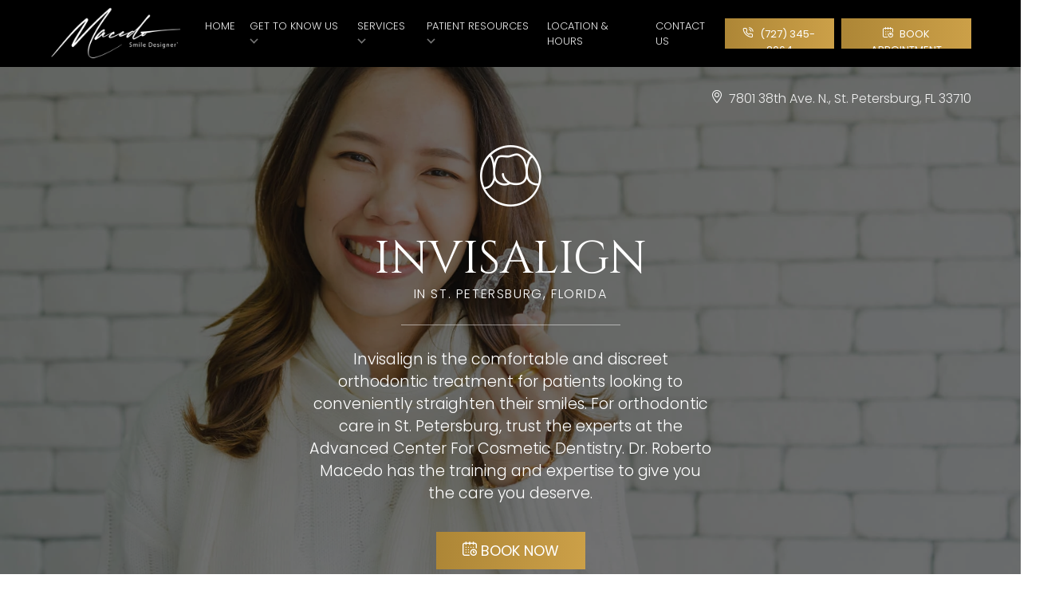

--- FILE ---
content_type: text/html; charset=UTF-8
request_url: https://www.advancedcenterforcosmeticdentistry.com/services/invisalign.php
body_size: 15354
content:
 

<!DOCTYPE html><html lang="en-US" prefix="og: http://ogp.me/ns#"><head> <meta charset="utf-8"> <meta http-equiv="X-UA-Compatible" content="IE=edge"> <meta name="viewport" content="width=device-width, minimum-scale=1.0" /> <meta name="theme-color"> <title>Invisalign® | Advanced Center For Cosmetic Dentistry</title> <meta name="geo.region" content="US-FL" /> <meta name="description" content="Invisalign® Clear Aligners are invisible braces for adults & teens. For Invisalign® in St. Petersburg, call Advanced Center For Cosmetic Dentistry to..." /> <meta property="og:locale" content="en_US" /> <meta property="og:title" content="Invisalign® | Advanced Center For Cosmetic Dentistry" /> <meta property="og:description" content="Invisalign® Clear Aligners are invisible braces for adults & teens. For Invisalign® in St. Petersburg, call Advanced Center For Cosmetic Dentistry to..." /> <meta property="og:image" content="https://www.advancedcenterforcosmeticdentistry.com/img/og.jpg" /> <meta property="og:type" content="website" /> <meta property="og:url" content="https://www.advancedcenterforcosmeticdentistry.com/services/invisalign.php" /> <meta property="og:site_name" content="Advanced Center For Cosmetic Dentistry" /> <meta name="twitter:card" content="summary_large_image"> <meta name="twitter:description" content="Invisalign® Clear Aligners are invisible braces for adults & teens. For Invisalign® in St. Petersburg, call Advanced Center For Cosmetic Dentistry to..." /> <meta name="twitter:title" content="Invisalign® | Advanced Center For Cosmetic Dentistry" /> <meta name="twitter:image" content="https://www.advancedcenterforcosmeticdentistry.com/img/og.jpg"> <link rel="canonical" href="https://www.advancedcenterforcosmeticdentistry.com/services/invisalign.php" /> <link rel="shortcut icon" href="https://www.advancedcenterforcosmeticdentistry.com/img/favicon.png" type="image/x-icon"> <link rel="stylesheet" href="https://www.advancedcenterforcosmeticdentistry.com/css/main.min.css"> <link rel="stylesheet" href="https://cdn.jsdelivr.net/npm/flatpickr/dist/flatpickr.min.css" media="none" onload="if(media!='all')media='all'"> <noscript> <link rel="stylesheet" href="https://cdn.jsdelivr.net/npm/flatpickr/dist/flatpickr.min.css"> </noscript> <link href="https://fonts.googleapis.com/css2?family=Cinzel&family=Poppins:wght@300;400;500;600;700&display=swap" rel="stylesheet" media="none" onload="if(media!='all')media='all'"> <noscript> <link href="https://fonts.googleapis.com/css2?family=Cinzel&family=Poppins:wght@300;400;500;600;700&display=swap" rel="stylesheet"> </noscript> <link rel="preload" href="/fonts/cw-icons.woff2" as="font" type="font/woff2" crossorigin> <meta name="robots" content="index, follow"> <script>(function(w,d,s,l,i){w[l]=w[l]||[];w[l].push({'gtm.start':new Date().getTime(),event:'gtm.js'});var f=d.getElementsByTagName(s)[0],j=d.createElement(s),dl=l!='dataLayer'?'&l='+l:'';j.async=true;j.src='https://www.googletagmanager.com/gtm.js?id='+i+dl;f.parentNode.insertBefore(j,f);})(window,document,'script','dataLayer','GTM-MNGKFLVZ');</script> <script> (function(w, d, s, l, i) { w[l] = w[l] || []; w[l].push({ 'gtm.start': new Date().getTime(), event: 'gtm.js' }); var f = d.getElementsByTagName(s)[0], j = d.createElement(s), dl = l != 'dataLayer' ? '&l=' + l : ''; j.async = true; j.src = 'https://www.googletagmanager.com/gtm.js?id=' + i + dl; f.parentNode.insertBefore(j, f); })(window, document, 'script', 'dataLayer', 'GTM-K7QS8SL'); </script> <script type="application/ld+json"> { "@context": "http:\/\/schema.org", "@type": "LocalBusiness", "url": "https://www.advancedcenterforcosmeticdentistry.com/", "name": "Dr. Roberto Macedo - Advanced Center for Cosmetic Dentistry", "logo": "https://www.advancedcenterforcosmeticdentistry.com/img/roberto-macedo-dentistry-logo.png", "image": [{ "@type": "imageObject", "url": "https://www.advancedcenterforcosmeticdentistry.com/img/roberto-macedo-dentistry-logo.png" }], "telephone": "(727) 345-2064", "aggregateRating": { "@type": "AggregateRating", "ratingValue": "5", "ratingCount": "10" }, "address": [{ "@type": "PostalAddress", "streetAddress": "7801 38th Ave. N.", "addressLocality": "St. Petersburg, FL", "postalcode": "33710", "addressCountry": "United States" }], "priceRange": "$", "sameAs": [ "https://twitter.com/drbobmacedo", "https://www.instagram.com/drrobertomacedo/", "https://www.youtube.com/channel/UCzQtabiNBiIujPqHMFhhuKQ", "https://www.linkedin.com/in/roberto-macedo-a0092114/", "https://www.facebook.com/pg/drrobertomacedo/reviews/" ] }, } </script></head><body class="invisalign service-page "><noscript><iframe src="https://www.googletagmanager.com/ns.html?id=GTM-MNGKFLVZ"height="0" width="0" style="display:none;visibility:hidden"></iframe></noscript> <noscript><iframe src="https://www.googletagmanager.com/ns.html?id=GTM-K7QS8SL" height="0" width="0" style="display:none;visibility:hidden"></iframe></noscript> <div class="fixed-top header sticky"> <div class="header__menu"> <div class="container"> <nav class="navbar navbar-expand-xl navbar-light"> <a href="/" aria-label="Advanced Center For Cosmetic Dentistry Logo"> <picture> <source srcset="/img/macedo-smile-designer-logo-white.webp" type="image/webp"> <source srcset="/img/macedo-smile-designer-logo-white.png" type="image/png"> <img src="/img/macedo-smile-designer-logo-white.png" class="navbar-brand header__logomob" alt="Advanced Center For Cosmetic Dentistry"> </picture> </a> <a href="tel:(727) 345-2064" class="header__buttonmob"> <span>Call Now</span> <span class="icon icon-call header__buttonmobicon"></span> </a> <a href="tel:(727) 345-2064" class="btn btn-line header__buttonmob--book"> Call Now </a> <button class="navbar-toggler navbar-light" type="button" data-toggle="collapse" data-target="#navbarNav" aria-controls="navbarNav" aria-expanded="false" aria-label="Toggle navigation"> <span class="icon icon-bars"></span> <div class="toggler-text">Menu</div> </button> <div class="collapse navbar-collapse" id="navbarNav"> <picture> <source srcset="/img/macedo-smile-designer-logo-white.webp" type="image/webp"> <source srcset="/img/macedo-smile-designer-logo-white.png" type="image/png"> <img src="/img/macedo-smile-designer-logo-white.png" class="navbar-logo inject" alt="Advanced Center For Cosmetic Dentistry"> </picture> <a href="#" class="navbar-close">✕</a> <ul class="navbar-nav mr-auto"> <li class="nav-item"> <a class="nav-link" href="/">Home </a> </li> <li class="nav-item dropdown"> <a class="nav-link dropdown-toggle" href="#" id="navbarDropdown" role="button" data-toggle="dropdown" aria-haspopup="true" aria-expanded="false"> Get to Know Us </a> <div class="dropdown-menu" aria-labelledby="navbarDropdown"> <a class="dropdown-item" href="/our-doctor.php"> <span class="icon icon-doctor"></span> Meet Our Doctor</a> <a class="dropdown-item" href="/about-us.php"> <span class="icon icon-about"></span> About Us</a> <a class="dropdown-item" href="/interviews.php"> <span class="icon icon-speech-bubble-outline"></span> Interviews</a> <a class="dropdown-item" href="/dentistry-gallery.php"> <span class="icon icon-smile"></span> Smile Gallery</a> <a class="dropdown-item" href="/blog" target="_blank"> <span class="icon icon-x-ray"></span> Blog</a> </div> </li> <li class="nav-item dropdown"> <a class="nav-link dropdown-toggle" href="#" id="navbarDropdown" role="button" data-toggle="dropdown" aria-haspopup="true" aria-expanded="false"> Services </a> <div class="dropdown-menu" aria-labelledby="navbarDropdown"> <a class="dropdown-item" href="/services/dental-implants.php">Dental Implants</a> <a class="dropdown-item" href="/services/cosmetic-dentistry.php">Cosmetic Dentistry</a> <a class="dropdown-item" href="/services/sleep-apnea-treatment.php">Sleep Apnea Treatment</a> <a class="dropdown-item" href="/our-services.php"><span class="float-left">View All Services</span> <span class="icon icon-go float-right"></span></a> </div> </li> <li class="nav-item dropdown"> <a class="nav-link dropdown-toggle" href="#" id="navbarDropdown" role="button" data-toggle="dropdown" aria-haspopup="true" aria-expanded="false"> Patient Resources </a> <div class="dropdown-menu" aria-labelledby="navbarDropdown"> <a class="dropdown-item" href="/your-first-visit.php"> Your First Visit</a> <a class="dropdown-item" href="/patient-area.php"> Patient Area</a> <a class="dropdown-item" href="/reviews.php"> Our Reviews</a> <a class="dropdown-item" href="/financing.php">Finance Options</a> </div> </li> <li class="nav-item"> <a class="nav-link" href="/office-hours.php">Location & Hours</a> </li> <li class="nav-item"> <a class="nav-link" href="#" data-toggle="modal" data-target="#contactModal">Contact Us</a> </li> </ul> <a href="tel:(727) 345-2064" class="btn btn-cta animation-element header__button phone ml-auto"> <span class="icon icon-call"></span> (727) 345-2064 </a> <a href='#' data-toggle='modal' data-target='#bookModal' class='btn btn-cta animation-element header__button book'> <span class="icon icon-calendar2"></span> Book Appointment</a> </div> </nav> </div> </div> <div class="header__subrow"> <div class="container"> <div class="row"> <div class="col-6 header__subfirst reviews_number"> <span class="icon icon-map-pin inject"></span> <a class='location' href='https://www.google.com/maps?cid=11223011915097161618' target='_blank'> 7801 38th Ave. N.<span class='address-coma'>,</span> <br> St. Petersburg, FL 33710 </a> <p class="header_rating"> <span class="star">★</span><span class="star">★</span><span class="star">★</span><span class="star">★</span><span class="star">★</span> <span> Over 1500 Reviews on Social Media Platforms </span> </p> </div> <div class="col-6 header__sublast"> <a class="footer__link" target="_blank" aria-label="Twitter" rel="nofollow" href="https://twitter.com/drbobmacedo"> <span class="icon icon-twitter"></span> </a> <a class="footer__link" target="_blank" aria-label="Instagram" rel="nofollow" href="https://www.instagram.com/drrobertomacedo/"> <span class="icon icon-insta"></span> </a> <a class="footer__link" target="_blank" aria-label="youtube" rel="nofollow" href="https://www.youtube.com/channel/UCzQtabiNBiIujPqHMFhhuKQ"> <span class="icon icon-youtube"></span> </a> <a class="footer__link" target="_blank" aria-label="linkedin" rel="nofollow" href="https://www.linkedin.com/in/roberto-macedo-a0092114/"> <span class="icon icon-linkedin"></span> </a> <a class="footer__link" rel="nofollow" href="https://www.facebook.com/pg/drrobertomacedo/reviews/" target="_blank" aria-label="Facebook"> <span class="icon icon-facebook"></span> </a> </div> </div> </div> </div> </div><div class="hero__logo"> <div class="container hero__logoinner"> <div class="row"> <div class="col header__address"> <div class="header__addressinner"> <span class="icon icon-map-pin header__pin"></span> <a class='location' href='https://www.google.com/maps?cid=11223011915097161618' target='_blank'> 7801 38th Ave. N.<span class='address-coma'>,</span> <br> St. Petersburg, FL 33710 </a> </div> </div> </div> </div></div><div class="header-spacer"></div><script type="application/ld+json"> { "@context": "https://schema.org", "@type": "BreadcrumbList", "itemListElement": [{ "@type": "ListItem", "position": 1, "item": { "@id": "https://www.advancedcenterforcosmeticdentistry.com/", "name": "Home" } }, { "@type": "ListItem", "position": 2, "item": { "@id": "https://www.advancedcenterforcosmeticdentistry.com/our-services.php", "name": "Services" } }, { "@type": "ListItem", "position": 3, "item": { "@id": "https://www.advancedcenterforcosmeticdentistry.com/services/invisalign.php", "name": "Invisalign" } } ] }</script><div class="services__featured"> <section class="services__featured--hero invisalign"> <div class="services__featured--hero__wrapper animation-element simple-fade"> <span class="services__featured--header__icon icon icon-invisalign"></span> <h1 class="services__featured--hero__title">Invisalign<br><span>in St. Petersburg, Florida</span></h1> <p class="services__featured--hero__description">Invisalign is the comfortable and discreet orthodontic treatment for patients looking to conveniently straighten their smiles. For orthodontic care in St. Petersburg, trust the experts at the Advanced Center For Cosmetic Dentistry. Dr. Roberto Macedo has the training and expertise to give you the care you deserve.</p> <a href='#' data-toggle='modal' data-target='#bookModal' class='btn btn-cta'><span class="icon icon-calendar2"></span> Book Now</a> </div> </section> <section class="services__featured--call animation-element slide-left section"> <div class="services__featured--call__wrapper"> <div class="container"> <div class="row"> <div class="col-md-8"> <p>Gain back your confidence and revamp your smile’s appearance with exceptional dental care from our award-winning smile designer, Dr. Roberto Macedo. We offer the revolutionary Invisalign clear aligner treatment system to give our patients beautiful, healthy smiles. Is Invisalign right for your smile? Schedule your consultation with Dr. Macedo today!</p> </div> <div class="col-md-4 vcenter text-center"> <a href="tel:(727) 345-2064" class="btn btn-gold large"> <span class="icon icon-call"></span> (727) 345-2064 </a> </div> </div> </div> </div> </section> <section class="column-section column-section__dark animation-element simple-fade"> <div class="row no-gutters"> <div class="col-lg-6"> <div class="column-section__wrapper"> <h2 class="centered-heading">What is Invisalign?</h2> <p>Dr. Roberto Macedo is a certified provider of Invisalign® in St. Petersburg. If you are searching for treatments to straighten your teeth, Invisalign may be a great option for you.</p> <p>Invisalign orthodontic treatment is a popular treatment among teenagers and adults, as it provides an effective treatment and is highly discreet. Instead of using metal brackets and wires like traditional orthodontics, Invisalign relies on clear aligners. Because these aligners are made from clear material, they are nearly invisible once placed in your mouth, allowing you to maintain a natural smile while straightening your teeth.</p> </div> </div> <div class="col-lg-6 services__parent--content__block-description--image"> <picture> <source data-srcset="/img/service/invisalign.webp" type="image/webp"> <source data-srcset="/img/service/invisalign.jpg" type="image/jpg"> <img data-src="/img/service/invisalign.jpg" alt="Invisalign" class="lazyload"> </picture> </div> </div> </section> <div class=" section animation-element simple-fade column-section__secondary"> <div class="container"> <div class="text-center icon icon-invisalign large-icon"></div> <h2 class="subtitle no-margin text-center">How Does Invisalign Work?</h2> <p>Invisalign aligners are custom-made using advanced computer technology so that each set of aligners fits your smile perfectly. Each set of aligners will make small changes to the position of your teeth, gradually moving them into their proper alignment. Invisalign works to treat the same problems as regular orthodontics, including:</p> <ul class="bullet-list two-column"> <li>Overbite</li> <li>Underbite</li> <li>Open bite</li> <li>Crossbite</li> <li>Gaps between teeth</li> </ul> </div> </div> <section class="home__safety-comfort container section"> <div class="home__safety-comfort--header"> <h2>Safety & Comfort</h2> <p>Your safety and comfort is our top priority at Advanced Center For Cosmetic Dentistry. We are happy to answer any questions you may have about the steps we take to keep you and every patient safe during your next visit.</p> </div> <div class="row "> <div class="col-lg-4"> <div class="home__safety-comfort--step-box row no-gutters"> <div class="col-sm-5 col-lg-12"> <picture> <source srcset="/img/roberto-macedo-dentistry-safety1.webp" type="image/webp"> <source srcset="/img/roberto-macedo-dentistry-safety1.jpg" type="image/jpg"> <img src="/img/roberto-macedo-dentistry-safety1.jpg" alt="Step 1"> </picture> <h3 class="home__safety-comfort--step-box__title"> <span class="icon icon-medical-mask"></span> </h3> </div> <div class="col-sm-7 col-lg-12"> <div class="home__safety-comfort--step-box__text"> <h4>Caring and Professional Team</h4> <p>During your visit to our office, you can expect all team members to be caring and professional to make you feel at ease, listened, and taken cared off throughout your treatment.</p> </div> </div> </div> </div> <div class="col-lg-4"> <div class="home__safety-comfort--step-box row no-gutters"> <div class="col-sm-5 col-lg-12"> <picture> <source srcset="/img/roberto-macedo-dentistry-safety2.webp" type="image/webp"> <source srcset="/img/roberto-macedo-dentistry-safety2.jpg" type="image/jpg"> <img src="/img/roberto-macedo-dentistry-safety2.jpg" alt="Step 2"> </picture> <h3 class="home__safety-comfort--step-box__title"> <span class="icon icon-clean"></span> </h3> </div> <div class="col-sm-7 col-lg-12"> <div class="home__safety-comfort--step-box__text"> <h4>Advanced Sanitization</h4> <p>All high-touch areas are sanitized between each use, including but not limited to: chairs, doorknobs, counters, pens and tools. We have a dedicated sterilization area for all dental equipment.</p> </div> </div> </div> </div> <div class="col-lg-4"> <div class="home__safety-comfort--step-box row no-gutters"> <div class="col-sm-5 col-lg-12"> <picture> <source srcset="/img/roberto-macedo-dentistry-safety3.webp" type="image/webp"> <source srcset="/img/roberto-macedo-dentistry-safety3.jpg" type="image/jpg"> <img src="/img/roberto-macedo-dentistry-safety3.jpg" alt="Advanced Center For Cosmetic Dentistry"> </picture> <h3 class="home__safety-comfort--step-box__title"> <span class="icon icon-surgery"></span> </h3> </div> <div class="col-sm-7 col-lg-12"> <div class="home__safety-comfort--step-box__text"> <h4>State-of-the-Art Facility</h4> <p>At our practice, we utilize the latest in dental technology to provide precise, comfortable, and efficient care. Our advanced equipment includes lasers for minimally invasive treatments, a cone beam CT scanner for detailed 3D imaging, and digital scanners for accurate impressions.</p> </div> </div> </div> </div> <div class="col-12 text-center mt-4 mt-md-5 home__safety-comfort--actions"> <a href="/our-sterilization-practices.php" class="btn btn-white">See How We Are Handling COVID-19</a> </div> </div></section> <div class="specials container row mx-auto"> <div class="col-lg-6 col-xl-7 col-xxxl-5 specials__text vcenter"> <h2 class="specials__title"><small>Now Offering</small> New Patient Specials!</h2> <p class="specials__lead"> Advanced Center For Cosmetic Dentistry is proud to provide high-quality dental services in St. Petersburg and surrounding areas.</p> <p class="specials__expiration"><strong>Offers Expire: 02/05/2026 </strong></p> </div> <div class="col-lg-6 col-xl-5 col-xxxl-7 specials__offers vcenter"> <div class="specials-slider"> <div> <div class="spec-box__slide"> <div class="spec-box "> <div class="spec-box__price"> <h4> <span class="spec-dollar">$</span>175 </h4> </div> <h3 class="spec-box__title"> Adult’s Complete <br class="spec__br">Checkup </h3> <div class="spec-box__bottom--includes"> Includes consultation, oral exam, enhanced oral cancer screening, and X-rays. </div> <div class="spec-box__note"> Limited time offer. New patients only. </div> <a href='#' data-toggle='modal' data-target='#bookModal' class='btn btn-white spec-box__cta'>Schedule Appointment</a> </div> </div> </div> <div> <div class="spec-box__slide"> <div class="spec-box free"> <div class="spec-box__price"> <h4> FREE </h4> </div> <h3 class="spec-box__title"> Virtual Cosmetic <br class="spec__br"> Consultation </h3> <div class="spec-box__bottom--includes"> Includes virtual consultation with the doctor. </div> <div class="spec-box__note"> Limited time offer. New patients only. </div> <a href="https://app.smilevirtual.com/Dr-Roberto-Macedo/sign-up" target="_blank" class="btn btn-white spec-box__cta">Get Consultation</a> </div> </div> </div> </div> </div></div> <section class="services__featured--meet animation-element simple-fade section"> <div class="row no-gutters"> <div class="col-md-5 col-xl-3 services__featured--meet--background-image"> </div> <div class="col-md-7 col-xl-9"> <div class="services__featured--meet__doctor"> <h2 class="services__featured--meet__title"><span>Meet Your Award-winning Smile Designer</span> Dr. Roberto Macedo</h2> <div class="row services__featured--meet__doctor--row"> <div class="col services__featured--meet__doctor--text"> <p>Dr. Macedo has been involved in numerous complete oral rehabilitations throughout his career. One of the many strengths he has developed in his residency training and throughout his career is identifying a patient’s needs, developing a treatment plan, and accurately producing the results that were planned to solve their problem.</p> </div> </div> <div class="text-center services__featured--meet--actions"><a href="/our-doctor.php" class="btn btn-white">Read More</a></div> </div> </div> </div></section> <section class="services__content container"> <div class="row section bottom align-items-center justify-center"> <div class="col-lg-5 services__parent--content__block-description--image image2 animation-element slide-left"> <picture> <source data-srcset="/img/service/invisalign2.webp" type="image/webp"> <source data-srcset="/img/service/invisalign2.jpg" type="image/jpg"> <img data-src="/img/service/invisalign2.jpg" alt="Invisalign" class="lazyload"> </picture> </div> <div class="col-lg-7 vcenter animation-element slide-right"> <h2 class="subtitle no-margin text-center">What are the Benefits of Invisalign?</h2> <p>Some benefits of Invisalign include:</p> <ul class="bullet-list two-column"> <li>A nearly invisible treatment</li> <li>A highly comfortable treatment</li> <li>Removable aligners, making it easy for you to brush and floss</li> <li>No changes to your lifestyle — you can eat whatever you would like!</li> </ul> </div> </div> <div class=" animation-element simple-fade"> <p>In addition to creating a more beautiful smile, Invisalign also helps improve your oral health. When your teeth are properly aligned, they are easier to keep clean with regular brushing and flossing. This reduces the likelihood that you will develop tooth decay, periodontal disease or other damaging dental problems.</p> <p>During your initial visit, Dr. Macedo will examine your mouth to determine if you are a candidate for Invisalign orthodontic treatment. If so, he will provide you with instructions for how to wear and care for your aligners.</p> </div> </section> <section class="services__featured--book section"> <div class="container"> <div class="services__featured--book__wrapper"> <div class="row"> <div class="col-md-8 vcenter"> <p>Advanced Center For Cosmetic Dentistry offers Invisalign® Clear Aligners to adult & teen patients in $city. Invisalign® is the clear alternative to braces. Call your St. Petersburg dentist to schedule a consultation today.</p> </div> <div class="col-md-4 vcenter text-center"> <a href='#' data-toggle='modal' data-target='#bookModal' class='btn btn-cta'><span class="icon icon-calendar2"></span> Book Now</a> </div> </div> </div> </div> </section> <div class="container section bottom"> <div class="row"> <div class="col-lg-7 animation-element bounce-up same-height__parent col-mb-sm"> <div class="column-section__wrapper column-section__secondary"> <div class="icon icon-dental3 text-center large-icon"></div> <h3 class="subtitle text-center no-margin">Why Choose Advanced Center For Cosmetic Dentistry?</h3> <p><a href="/our-doctor.php"><strong>Dr. Roberto Macedo</strong></a> and his team are dedicated to providing you with the highest quality of dental care with a gentle touch. We want to make your experience with us as comfortable as possible and perform each treatment with precision. Our team uses the latest digital technology to produce optimal results that will improve your <a href="/services/heart-healthy-oral-hygiene.php"><strong>oral health</strong></a> and smile. At <a href="https://advancedcenterforcosmeticdentistry.com/"><strong>Advanced Center For Cosmetic Dentistry</strong></a>, your experience, comfort, and well-being are our top priorities!</p> </div> </div> <div class="col-lg-5 animation-element bounce-up delay2 same-height__parent"> <div class="column-section__wrapper column-section__secondary"> <div class="icon icon-payment text-center large-icon"></div> <h3 class="subtitle text-center no-margin">Do You Offer Financing?</h3> <p>Yes, we do. Advanced Center For Cosmetic Dentistry provides several <a href="/financing.php" class=""><strong>financing options</strong></a> to work with your budget so that you can receive the quality care you need to achieve your smile goals. Our team is here to discuss your financial needs and answer any questions you may have regarding your care.</p> </div> </div> </div> </div> <div class="container section animation-element simple-fade"> <div class="column-section services-schedule-appointment"> <div class="row no-gutters align-items-center"> <div class="col-sm-4 text-center"> <picture> <source data-srcset="/img/roberto-macedo-dentistry-services-boxes-4.webp" type="image/webp"> <source data-srcset="/img/roberto-macedo-dentistry-services-boxes-4.jpg" type="image/jpg"> <img data-src="/img/roberto-macedo-dentistry-services-boxes-4.jpg" alt="Invisalign in St. Petersburg, Florida" class="lazyload img-fluid"> </picture> </div> <div class="col-sm-8 text-center"> <span class="icon icon-date-icon services-schedule-appointment__icon"></span> <h2><small>Schedule your</small><br>Invisalign Consultation today</h2> <div class="actions"> <a href='#' data-toggle='modal' data-target='#bookModal' class='btn btn-cta animation-element'>Book an appointment</a> <a href="tel:(727) 345-2064" class="btn btn-cta animation-element btn-blue"> <span class="icon icon-phone"></span> (727) 345-2064 </a> </div> </div> </div> </div> </div> <section class="services__read-more container section bottom overflow-hidden"> <div class="row"> <div class="col-md-6 animation-element bounce-up same-height__parent mb-4 mb-md-0"> <div class="column-section__wrapper column-section__default"> <div class="icon icon-education large-icon text-center"></div> <h4 class="subtitle text-center no-margin">Learn More About Invisalign</h4> <ul class="bullet-list"> <li> <a href="https://www.invisalign.com/" target="_blank">Invisalign</a> </li> <li> <a href="https://www.colgate.com/en-us/oral-health/life-stages/teen-oral-care/what-is-orthodontics" target="_blank">Colgate: What is Orthodontics?</a> </li> </ul> </div> </div> <div class="col-md-6 animation-element bounce-up delay2 same-height__parent"> <div class="column-section__wrapper column-section__default"> <div class="icon icon-services-icon large-icon text-center"></div> <h4 class="subtitle text-center no-margin">Learn More About Our Other Services</h4> <ul class="bullet-list"> <li> <a href="/services/cosmetic-dentistry.php">Cosmetic Dentistry</a> </li> <li> <a href="/services/teeth-whitening.php">Teeth Whitening</a> </li> <li> <a href="/services/minimally-invasive-dentistry.php">Smile Makeover</a> </li> </ul> </div> </div> </div> </section> <footer class="footer__wrapper"> <div class="footer container"> <div class="row"> <div class="col-xl-2 col-lg-2 col-6"> <h3 class="footer-menu__title">SERVICES</h3> <ul class="footer-menu"> <li class="footer-menu__item"> <a class="footer-menu__link" href="/services/smile-makeover.php">Smile Makeover</a> </li> <li class="footer-menu__item"> <a class="footer-menu__link" href="/services/dental-implants.php">Dental Implants</a> </li> <li class="footer-menu__item"> <a class="footer-menu__link" href="/services/cosmetic-dentistry.php">Cosmetic Dentistry</a> </li> <li class="footer-menu__item"> <a class="footer-menu__link" href="/services/sleep-apnea-treatment.php">Sleep Apnea Treatment</a> </li> <li class="footer-menu__item"> <a class="footer-menu__link" href="/services/implant-crowns-bridges.php">Crowns & Bridges</a> </li> <li class="footer-menu__item"> <a class="footer-menu__link" href="/services/initial-oral-examination.php">Regular Checkups</a> </li> <li class="footer-menu__item"> <a class="footer-menu__link" href="/our-services.php">View All Services</a> </li> </ul> </div> <div class="col-xl-2 col-lg-2 col-6"> <h3 class="footer-menu__title">OVERVIEW</h3> <ul class="footer-menu"> <li class="footer-menu__item"> <a class="footer-menu__link" href="/blog" target="_blank">Blog </a> </li> <li class="footer-menu__item"> <a class="footer-menu__link" href="/your-first-visit.php">Your First Visit </a> </li> <li class="footer-menu__item"> <a class="footer-menu__link" href="/about-us.php">About Us </a> </li> <li class="footer-menu__item"> <a class="footer-menu__link" href="/specials.php">Specials </a> </li> <li class="footer-menu__item"> <a class="footer-menu__link" href="/our-doctor.php">Our Doctor </a> </li> <li class="footer-menu__item"> <a class="footer-menu__link" href="/office-tour.php">Office Tour </a> </li> <li class="footer-menu__item"> <a class="footer-menu__link" href="/dentistry-gallery.php">Smile Gallery </a> </li> <li class="footer-menu__item"> <a class="footer-menu__link" href="/interviews.php">Interviews </a> </li> <li class="footer-menu__item"> <a class="footer-menu__link" href="/patient-testimonials.php">Patient Testimonials </a> </li> <li class="footer-menu__item"> <a class="footer-menu__link" href="/our-technology.php">Our Technology </a> </li> </ul> </div> <div class="col-xl-2 col-lg-2 col-6 footer__support"> <h3 class="footer-menu__title">SUPPORT</h3> <ul class="footer-menu"> <li class="footer-menu__item"> <a class="footer-menu__link" href="" data-toggle="modal" data-target="#contactModal">Contact Us </a> </li> <li class="footer-menu__item"> <a class="footer-menu__link" href="/office-hours.php">Location & Hours</a> </li> <li class="footer-menu__item"> <a class="footer-menu__link" href="/financing.php">Financing </a> </li> <li class="footer-menu__item"> <a class="footer-menu__link" href="/patient-area.php">Patient Area</a> </li> <li class="footer-menu__item"> <a class="footer-menu__link" href="/reviews.php">Our Reviews</a> </li> </ul> </div> <div class="col-xl-3 col-lg-3 col-6 footer__questions"> <h3 class="footer__title">Have Questions?</h3> Call Us Now at:<br> <a href="tel:(727) 345-2064" class="footer__tel"> (727) 345-2064 </a> <br>to schedule your visit!<br> <a href='#' data-toggle='modal' data-target='#bookModal' class='btn btn-line footer__cta'>Schedule your Cosmetic Appointment</a> </div> <div class="col-xl-3 col-lg-3 col-12"> <div class="footer__social"> <a class="footer__link" rel="nofollow" href="https://www.facebook.com/pg/drrobertomacedo/reviews/" target="_blank" aria-label="Facebook"> <span class="icon icon-facebook"></span> </a> <a class="footer__link" target="_blank" aria-label="Twitter" rel="nofollow" href="https://twitter.com/drbobmacedo"> <span class="icon icon-twitter"></span> </a> <a class="footer__link" target="_blank" aria-label="Instagram" rel="nofollow" href="https://www.instagram.com/drrobertomacedo/"> <span class="icon icon-insta"></span> </a> <a class="footer__link" target="_blank" aria-label="youtube" rel="nofollow" href="https://www.youtube.com/channel/UCzQtabiNBiIujPqHMFhhuKQ"> <span class="icon icon-youtube"></span> </a> <a class="footer__link" target="_blank" aria-label="linkedin" rel="nofollow" href="https://www.linkedin.com/in/roberto-macedo-a0092114/"> <span class="icon icon-linkedin"></span> </a> </div> <a href="/blog/" target="_blank" class="footer__visit"><span class="icon icon-megaphone"></span> Visit Our Blog</a> <div class="text-center text-lg-left mb-3"> <a rel="nofollow" href="https://search.google.com/local/writereview?placeid=ChIJI9OVJLj8wogRkr9X7d8lwJs" target="_blank" aria-label="Google Reviews for Advanced Center For Cosmetic Dentistry"><img class="footer__googlereviews" src="/img/google-reviews.svg" alt="Google Reviews *****"></a> </div> </div> </div> <div class="row bottom-address"> <div class="col-12"> <h5> Advanced Center For Cosmetic Dentistry </h5> <a class='location' href='https://www.google.com/maps?cid=11223011915097161618' target='_blank'> 7801 38th Ave. N.<span class='address-coma'>,</span> <br> St. Petersburg, FL 33710 </a><br> <a href='tel:(727) 345-2064'>(727) 345-2064</a> </div> </div> <div class="row footer__copyright"> <div class="col-xl-3 col-lg-3 col-12"> <picture> <source srcset="/img/roberto-macedo-dentistry-logo-white.webp" type="image/webp"> <source srcset="/img/roberto-macedo-dentistry-logo-white.png" type="image/png"> <img src="/img/roberto-macedo-dentistry-logo-white.png" class="footer__logo lazyload" alt="Advanced Center For Cosmetic Dentistry"> </picture> </div> <div class="col-xl-6 col-lg-5 col-12 footer__center"> <p>© 2026 Advanced Center For Cosmetic Dentistry. All rights reserved.<br> <a href="/privacy-policy.php">Privacy Policy</a> &nbsp;&nbsp;|&nbsp;&nbsp; <a href="/accessibility.php">Accessibility</a> &nbsp;&nbsp;|&nbsp;&nbsp; <a href="/disclaimer.php">Disclaimer</a> </p> </div> <div class="col-xl-3 col-lg-4 col-12 footer__right"> <p><a href="//conversionwhale.com/dental-marketing" target="_blank">Dental Marketing</a> by&nbsp;Conversion Whale</p> </div> </div> </div></footer><div class="call-bar__overlay"></div><div class="call-bar call-bar-fixed"> <a href="/office-hours.php" class="call-bar--link"> <span class="icon icon-calendar2">Office <br>Hours</span> </a> <a href="/our-doctor.php" class="call-bar--link"> <span class="icon icon-doctor">Our <br>Doctor</span> </a> <a href="tel:(727) 345-2064" class="call-bar--link-phone call-bar--link-phone--2020"> <span class="icon icon-phone2 icon-footer-main"></span> </a> <a href="/patient-area.php" class="call-bar--link"> <span class="icon icon-smile-regular">New <br>Patients</span> </a> <a class="call-bar--link"> &nbsp; </a></div><div class="modal contact-modal" id="contactModal" tabindex="-1" role="dialog"> <div class="modal-dialog modal-dialog-centered" role="document"> <div class="modal-content"> <div class="modal-body"> <div class="container-fluid"> <div class="row"> <div class="contact-modal__content"> <button type="button" class="close d-md-none" data-dismiss="modal" aria-label="Close"> <span aria-hidden="true">✕</span> </button> <h2 class="contact-modal__title"><span class="icon icon-email"></span> Contact Us</h2> <div class="response_msg alert alert-success mt30" id="error_message" style="display:none;"></div> <form name="contact-form" action="" method="post" id="contact-form"> <input hidden type="text" name="source" value="Contact Modal"> <input hidden type="text" name="url" value="https://www.advancedcenterforcosmeticdentistry.com/services/invisalign.php" /> <div class="form-row"> <div class="col-lg-6 col-sm-12"> <label for="fullname">Full Name</label> <input name="fullname" id="fullname" type="text" class="form-control" placeholder="" required> </div> <div class="col-lg-6 col-sm-12"> <label for="cellphone">Enter Cell Phone</label> <input name="phone" type="text" id="cellphone" class="form-control phone" placeholder=""> </div> </div> <div class="form-row"> <div class="col-lg-12 col-sm-12"> <label for="email">Email (required)</label> <input name="email" id="email" type="email" required class="form-control" placeholder=""> </div> </div> <div class="form-row"> <div class="col-lg-12"> <div class="form-group"> <label for="messagre">Message (required)</label> <textarea class="form-control" id="message" name="message" rows="6" placeholder=""></textarea> </div> </div> </div> <div class="form-row"> <div class="col-lg-6 col-sm-12"> <div class="form-group"> <button type="submit" class="btn btn-submit contact-modal__submit">Submit</button> </div> </div> <div class="col-lg-6 col-sm-12 contact-modal__call"> If you prefer to speak to a team member, please call <a href="tel:(727) 345-2064"> (727) 345-2064</a>. </div> </div> </form> </div> <div class="contact-modal__aside"> <button type="button" class="close" data-dismiss="modal" aria-label="Close"> <span aria-hidden="true">✕</span> </button> <picture> <source srcset="/img/macedo-smile-designer-logo.webp" type="image/webp"> <source srcset="/img/macedo-smile-designer-logo.png" type="image/png"> <img src="/img/macedo-smile-designer-logo.png" class="contact-modal__logo lazyload" alt="Advanced Center For Cosmetic Dentistry"> </picture> <div class="contact-modal__book"> <div class="doctor-button__wrapper"> <a href="#" class="doctor-button__link"> <div class="doctor-button"> <picture> <source data-srcset="/img/team/dr-roberto-macedo-icon.webp" type="image/webp"> <source data-srcset="/img/team/dr-roberto-macedo-icon.png" type="image/png"> <img data-src="/img/team/dr-roberto-macedo-icon.png" alt="Dr. Roberto Macedo" class="contact-modal__photo lazyload"> </picture> </div> </a> </div> <div class="contact-modal__with"> Dr. Roberto Macedo believes that the recipe for successful dentistry is combining expertise, experience, technology, and passion. </div> </div> <div class="modal__reviews"> <div class="reviews-data"> <div class="reviews-single--wrapper"> <div class="reviews-single"> <h3 class="reviews-single--author">Angela A.</h3> <picture> <source srcset="/img/testimonials/roberto-macedo-dentistry-photo1.webp" type="image/webp"> <source srcset="/img/testimonials/roberto-macedo-dentistry-photo1.png" type="image/png"> <img class="reviews-single--author-image" src="/img/testimonials/roberto-macedo-dentistry-photo1.png" alt="Advanced Center For Cosmetic Dentistry review 1"> </picture> <div class="reviews-single--text"> The dental work I have done with Dr. Macedo was just impeccable, my new smile is PERFECT, yes with capital letters . The office is gorgeous and the entire team is knowledgeable and always making your visit as pleasant as possible. I am definitely coming back and bringing my family and friends over to Dr. Macedo's office. </div> <div class="reviews-single--site"> <img src="/img/google.svg" alt="review site" > <span class="reviews-single--site-stars">★ ★ ★ ★ ★</span> </div> </div> </div> <div class="reviews-single--wrapper"> <div class="reviews-single"> <h3 class="reviews-single--author">Andrea N.</h3> <picture> <source srcset="/img/testimonials/roberto-macedo-dentistry-photo2.webp" type="image/webp"> <source srcset="/img/testimonials/roberto-macedo-dentistry-photo2.png" type="image/png"> <img class="reviews-single--author-image" src="/img/testimonials/roberto-macedo-dentistry-photo2.png" alt="Advanced Center For Cosmetic Dentistry review 1"> </picture> <div class="reviews-single--text"> I have recently finished my Cosmetic Smile makeover and implants placement work with Dr. Macedo. He is the most gentle dentist I have ever met, he is truly committed in understanding your desires, wishes and wants. The final result is better than I could have ever imagined, now I have a drop dead smile and I receive compliments about it every single day. If you need an expert dentist you must stop by his office. </div> <div class="reviews-single--site"> <img src="/img/google.svg" alt="review site" > <span class="reviews-single--site-stars">★ ★ ★ ★ ★</span> </div> </div> </div> <div class="reviews-single--wrapper"> <div class="reviews-single"> <h3 class="reviews-single--author">Patricia L.</h3> <picture> <source srcset="/img/testimonials/roberto-macedo-dentistry-photo3.webp" type="image/webp"> <source srcset="/img/testimonials/roberto-macedo-dentistry-photo3.png" type="image/png"> <img class="reviews-single--author-image" src="/img/testimonials/roberto-macedo-dentistry-photo3.png" alt="Advanced Center For Cosmetic Dentistry review 1"> </picture> <div class="reviews-single--text"> After a process of searching for the right cosmetic dentist I found dr. Macedo, and after I met him and his team I knew I had found what I was looking for. I am so pleased with his professionalism and talent and I have already recommended several people to this dental office. </div> <div class="reviews-single--site"> <img src="/img/google.svg" alt="review site" > <span class="reviews-single--site-stars">★ ★ ★ ★ ★</span> </div> </div> </div> </div> </div> <div class="contact-modal__address"> <div class="contact-modal__addressinner"> </div> </div> </div> </div> </div> </div> </div> </div></div><div class="modal contact-modal" id="bookModalMobile" tabindex="-1" role="dialog"> <div class="modal-dialog modal-dialog-centered" role="document"> <div class="modal-content"> <div class="modal-body"> <div class="container-fluid call-modal__container"> <h2 class="call-modal__heading">Pick One</h2> <div class="row call-modal__row"> <div class="col-sm-12 col-md-6 text-center"> <h3 class="call-modal__location">Call Us</h3> <a href="tel:(727) 345-2064" class="call-modal__number btn btn-cta animation-element"> <span class="icon icon-phone"></span>(727) 345-2064</a> </div> <div class="col-sm-12 col-md-6 text-center"> <h3 class="call-modal__location">Email Us</h3> <a href='#' data-toggle='modal' data-target='#bookModal' class='call-modal__number btn btn-cta animation-element'>Book Appointment</a> </div> </div> </div> </div> </div> </div></div><div class="modal contact-modal" id="bookModal" tabindex="-1" role="dialog"> <div class="modal-dialog modal-dialog-centered" role="document"> <div class="modal-content"> <div class="modal-body"> <div class="container-fluid"> <div class="row"> <div class="contact-modal__content"> <button type="button" class="close d-md-none" data-dismiss="modal" aria-label="Close"> <span aria-hidden="true">✕</span> </button> <h2 class="contact-modal__title"> <span class="icon icon-calendar2"></span> Book Appointment</h2> <div class="response_msg alert alert-success mt30" id="error_message" style="display:none;"></div> <form name="book-form" action="" method="post" id="book-form"> <input hidden type="text" name="source" value="Book Modal"> <input hidden type="text" name="url" value="https://www.advancedcenterforcosmeticdentistry.com/services/invisalign.php" /> <div class="form-row"> <div class="col-lg-6 col-sm-12"> <label for="fullname">Full Name</label> <input name="fullname" id="fullname" type="text" class="form-control"> </div> <div class="col-lg-6 col-sm-12"> <label for="cellphone">Enter Cell Phone</label> <input name="phone" type="text" class="form-control phone" id="cellphone"> </div> </div> <div class="form-row"> <div class="col-lg-6 col-sm-12"> <label for="email">Email (required)</label> <input name="email" type="email" class="form-control" id="email" required> </div> <div class="col-lg-6 col-sm-12"> <label for="prefdate">Preferred Date &amp; Time</label> <div class="input-group"> <input name="prefdate" type="text" class="form-control book-modal__date" placeholder="" readonly="true"> <input class="form-control book-modal__date--mobile" type="text" placeholder="" ontouchstart="(this.type='date')" onblur="(this.type='text')" name="prefdate"> </div> </div> </div> <div class="form-row"> <div class="col"> <div class="form-group"> <label for="msg">Message (optional)</label> <textarea class="form-control" id="message" name="message" rows="3"></textarea> </div> </div> </div> <div class="form-row"> <div class="col-lg-6 col-sm-12"> <div class="form-group"> <button type="submit" class="btn btn-submit book-modal__submit">Submit</button> </div> </div> <div class="col-lg-6 col-sm-12 book-modal__call"> If you prefer to speak to a team member, please call <a href="tel:(727) 345-2064"> (727) 345-2064</a>. </div> </div> </form> </div> <div class="contact-modal__aside"> <button type="button" class="close" data-dismiss="modal" aria-label="Close"> <span aria-hidden="true">✕</span> </button> <picture> <source srcset="/img/macedo-smile-designer-logo.webp" type="image/webp"> <source srcset="/img/macedo-smile-designer-logo.png" type="image/png"> <img src="/img/macedo-smile-designer-logo.png" class="contact-modal__logo lazyload" alt="Advanced Center For Cosmetic Dentistry"> </picture> <div class="contact-modal__book"> <div class="doctor-button__wrapper"> <a href="#" class=" doctor-button__link"> <div class="doctor-button"> <picture> <source data-srcset="/img/team/dr-roberto-macedo-icon.webp" type="image/webp"> <source data-srcset="/img/team/dr-roberto-macedo-icon.png" type="image/png"> <img data-src="/img/team/dr-roberto-macedo-icon.png" alt="Dr. Roberto Macedo" class="contact-modal__photo lazyload"> </picture> </div> </a> </div> <div class="contact-modal__with"> Dr. Roberto Macedo believes that the recipe for successful dentistry is combining expertise, experience, technology, and passion. </div> </div> <div class="modal__reviews"> <div class="reviews-data"> <div class="reviews-single--wrapper"> <div class="reviews-single"> <h3 class="reviews-single--author">Angela A.</h3> <picture> <source srcset="/img/testimonials/roberto-macedo-dentistry-photo1.webp" type="image/webp"> <source srcset="/img/testimonials/roberto-macedo-dentistry-photo1.png" type="image/png"> <img class="reviews-single--author-image" src="/img/testimonials/roberto-macedo-dentistry-photo1.png" alt="Advanced Center For Cosmetic Dentistry review 1"> </picture> <div class="reviews-single--text"> The dental work I have done with Dr. Macedo was just impeccable, my new smile is PERFECT, yes with capital letters . The office is gorgeous and the entire team is knowledgeable and always making your visit as pleasant as possible. I am definitely coming back and bringing my family and friends over to Dr. Macedo's office. </div> <div class="reviews-single--site"> <img src="/img/google.svg" alt="review site" > <span class="reviews-single--site-stars">★ ★ ★ ★ ★</span> </div> </div> </div> <div class="reviews-single--wrapper"> <div class="reviews-single"> <h3 class="reviews-single--author">Andrea N.</h3> <picture> <source srcset="/img/testimonials/roberto-macedo-dentistry-photo2.webp" type="image/webp"> <source srcset="/img/testimonials/roberto-macedo-dentistry-photo2.png" type="image/png"> <img class="reviews-single--author-image" src="/img/testimonials/roberto-macedo-dentistry-photo2.png" alt="Advanced Center For Cosmetic Dentistry review 1"> </picture> <div class="reviews-single--text"> I have recently finished my Cosmetic Smile makeover and implants placement work with Dr. Macedo. He is the most gentle dentist I have ever met, he is truly committed in understanding your desires, wishes and wants. The final result is better than I could have ever imagined, now I have a drop dead smile and I receive compliments about it every single day. If you need an expert dentist you must stop by his office. </div> <div class="reviews-single--site"> <img src="/img/google.svg" alt="review site" > <span class="reviews-single--site-stars">★ ★ ★ ★ ★</span> </div> </div> </div> <div class="reviews-single--wrapper"> <div class="reviews-single"> <h3 class="reviews-single--author">Patricia L.</h3> <picture> <source srcset="/img/testimonials/roberto-macedo-dentistry-photo3.webp" type="image/webp"> <source srcset="/img/testimonials/roberto-macedo-dentistry-photo3.png" type="image/png"> <img class="reviews-single--author-image" src="/img/testimonials/roberto-macedo-dentistry-photo3.png" alt="Advanced Center For Cosmetic Dentistry review 1"> </picture> <div class="reviews-single--text"> After a process of searching for the right cosmetic dentist I found dr. Macedo, and after I met him and his team I knew I had found what I was looking for. I am so pleased with his professionalism and talent and I have already recommended several people to this dental office. </div> <div class="reviews-single--site"> <img src="/img/google.svg" alt="review site" > <span class="reviews-single--site-stars">★ ★ ★ ★ ★</span> </div> </div> </div> </div> </div> <div class="contact-modal__address"> <div class="contact-modal__addressinner"> </div> </div> </div> </div> </div> </div> </div> </div></div><script src="https://code.jquery.com/jquery-3.3.1.min.js"></script><script src="https://stackpath.bootstrapcdn.com/bootstrap/4.1.1/js/bootstrap.min.js" integrity="sha384-smHYKdLADwkXOn1EmN1qk/HfnUcbVRZyYmZ4qpPea6sjB/pTJ0euyQp0Mk8ck+5T" crossorigin="anonymous" async></script><script defer src="https://cdn.jsdelivr.net/npm/flatpickr"></script><script src="/js/main.min.js"></script><script type="text/javascript">var readMore = document.querySelectorAll('.read-more');for (var i = 0; i < readMore.length; i++) { var readMoreButton = readMore[i]; readMoreButton.addEventListener('click', function(e) { e.preventDefault(); var thisElement = e.target; thisElement.style.display = 'none'; thisElement.parentNode.classList.remove('fade-toggle'); var thisParent = thisElement.parentNode.parentNode; var thisMoreInfo = thisParent.nextElementSibling; thisMoreInfo.style.height = 'auto'; var a = document.createElement('a'); a.textContent = 'See Less'; a.href = '#'; a.className = 'read-less'; thisMoreInfo.appendChild(a); a.addEventListener('click', function(e) { e.preventDefault(); var readLessActive = e.target; var readLessParent = readLessActive.parentNode; var previousParent = readLessParent.previousElementSibling; var readMoreParent = previousParent.querySelector('.our_team__doctor_information'); readMoreParent.classList.add('fade-toggle'); var readMoreButton = readMoreParent.querySelector('.read-more'); readMoreButton.style.display = 'inline-block'; readLessParent.style.height = '0'; readLessParent.removeChild(readLessActive); $("html, body").animate({ scrollTop: $([readMoreParent.parentNode]).position().top - 175 }, 700); }) })};// var serviceWrapper = document.querySelector('.service_wrapper');// if (serviceWrapper) {// var headerSpacer = serviceWrapper.previousElementSibling;// if (headerSpacer.className == 'header-spacer') {// headerSpacer.classList.add('header-spacer-services');// }// }</script><script type="text/javascript">var _userway_config = {/* uncomment the following line to override default position*/position: '1',/* uncomment the following line to override default size (values: small, large)*/ size: 'small',/* uncomment the following line to override default language (e.g., fr, de, es, he, nl, etc.)*//* language: 'en-US', *//* uncomment the following line to override color set via widget (e.g., #053f67)*//* color: '#053f67', *//* uncomment the following line to override type set via widget (1=person, 2=chair, 3=eye, 4=text)*//* type: '1', *//* uncomment the following lines to override the accessibility statement*//* statement_text: "Our Accessibility Statement", *//* statement_url: "http://www.example.com/accessibility", *//* uncomment the following line to override support on mobile devices*/mobile: true,account: 'UKhKXA0qGK'};</script><script type="text/javascript" src="https://cdn.userway.org/widget.js"></script><script>/*!(function() { var screenWidth = window.screen.width; if (screenWidth <= 767) { var open = document.getElementById('accessibility-open'); var instance; document.addEventListener("userway:init_completed", function(event) { instance = event.detail.userWayInstance; instance.iconVisibilityOff(); }); open.addEventListener('click', function(e) { e.preventDefault(); instance.iconVisibilityOn(); instance.widgetOpen(); }); }})();*/</script><script> var dpl = {}; dpl.video = document.querySelector('.hero-video'); if (dpl.video) { dpl.source = document.querySelector('.hero-source'); dpl.source.src = dpl.source.dataset.src; dpl.video.load(); dpl.video.addEventListener('loadeddata', function () { dpl.video.play(); }); }</script><link rel="stylesheet" href="https://cdnjs.cloudflare.com/ajax/libs/fancybox/3.5.7/jquery.fancybox.min.css"><link rel="stylesheet" href="https://cdnjs.cloudflare.com/ajax/libs/mhayes-twentytwenty/1.0.0/css/twentytwenty.css"></body></html>
<!-- Video Modal -->
<div class="modal fade home-hero__popup" id="home-hero__popup" tabindex="-1" role="dialog" aria-labelledby="exampleModalCenterTitle" aria-hidden="true">
    <div class="modal-dialog modal-dialog-centered" role="document">
        <button type="button" class="close d-md-none" data-dismiss="modal" aria-label="Close">
            <span aria-hidden="true">✕</span>
        </button>
        <div class="modal-content">
            <iframe src="" width="960" height="540" frameborder="0" allow="autoplay; fullscreen" allowfullscreen></iframe>
        </div>
    </div>
</div>

--- FILE ---
content_type: text/css
request_url: https://www.advancedcenterforcosmeticdentistry.com/css/main.min.css
body_size: 59166
content:
@charset "UTF-8";
/* Bootstrap Components Import */
/*!
 * Bootstrap v4.1.2 (https://getbootstrap.com/)
 * Copyright 2011-2018 The Bootstrap Authors
 * Copyright 2011-2018 Twitter, Inc.
 * Licensed under MIT (https://github.com/twbs/bootstrap/blob/master/LICENSE)
 */
:root {
  --blue: #255093;
  --dark-blue: #2355A0;
  --pastelblue: #D5E7F8;
  --pink: #e83e8c;
  --red: #dc3545;
  --orange: #ff8125;
  --yellow: #ffc107;
  --green: #c2d41a;
  --teal: #20c997;
  --cyan: #4199eb;
  --white: #fff;
  --gray: #677897;
  --gray-dark: #343a40;
  --primary: #255093;
  --secondary: #677897;
  --success: #c2d41a;
  --info: #4199eb;
  --warning: #ffc107;
  --danger: #dc3545;
  --light: #F4F7FE;
  --dark: #343a40;
  --breakpoint-xxs: 0;
  --breakpoint-xs: 375;
  --breakpoint-sm: 576px;
  --breakpoint-md: 768px;
  --breakpoint-lg: 992px;
  --breakpoint-xl: 1200px;
  --breakpoint-xxl: 1440px;
  --breakpoint-xxxl: 1640px;
  --font-family-sans-serif: -apple-system, BlinkMacSystemFont, "Segoe UI", Roboto, "Helvetica Neue", Arial, sans-serif, "Apple Color Emoji", "Segoe UI Emoji", "Segoe UI Symbol";
  --font-family-monospace: SFMono-Regular, Menlo, Monaco, Consolas, "Liberation Mono", "Courier New", monospace;
}

*,
*::before,
*::after {
  -webkit-box-sizing: border-box;
          box-sizing: border-box;
}

html {
  font-family: sans-serif;
  line-height: 1.15;
  -webkit-text-size-adjust: 100%;
  -ms-text-size-adjust: 100%;
  -ms-overflow-style: scrollbar;
  -webkit-tap-highlight-color: rgba(0, 0, 0, 0);
}

@-ms-viewport {
  width: device-width;
}
article, aside, figcaption, figure, footer, header, hgroup, main, nav, section {
  display: block;
}

body {
  margin: 0;
  font-family: -apple-system, BlinkMacSystemFont, "Segoe UI", Roboto, "Helvetica Neue", Arial, sans-serif, "Apple Color Emoji", "Segoe UI Emoji", "Segoe UI Symbol";
  font-size: 1rem;
  font-weight: 400;
  line-height: 1.5;
  color: #1e2633;
  text-align: left;
  background-color: #fff;
}

[tabindex="-1"]:focus {
  outline: 0 !important;
}

hr {
  -webkit-box-sizing: content-box;
          box-sizing: content-box;
  height: 0;
  overflow: visible;
}

h1, h2, h3, h4, h5, h6 {
  margin-top: 0;
  margin-bottom: 0.5rem;
}

p {
  margin-top: 0;
  margin-bottom: 1rem;
}

abbr[title],
abbr[data-original-title] {
  text-decoration: underline;
  -webkit-text-decoration: underline dotted;
          text-decoration: underline dotted;
  cursor: help;
  border-bottom: 0;
}

address {
  margin-bottom: 1rem;
  font-style: normal;
  line-height: inherit;
}

ol,
ul,
dl {
  margin-top: 0;
  margin-bottom: 1rem;
}

ol ol,
ul ul,
ol ul,
ul ol {
  margin-bottom: 0;
}

dt {
  font-weight: 700;
}

dd {
  margin-bottom: 0.5rem;
  margin-left: 0;
}

blockquote {
  margin: 0 0 1rem;
}

dfn {
  font-style: italic;
}

b,
strong {
  font-weight: bolder;
}

small {
  font-size: 80%;
}

sub,
sup {
  position: relative;
  font-size: 75%;
  line-height: 0;
  vertical-align: baseline;
}

sub {
  bottom: -0.25em;
}

sup {
  top: -0.5em;
}

a {
  color: #203C78;
  text-decoration: none;
  background-color: transparent;
  -webkit-text-decoration-skip: objects;
}
a:hover {
  color: #152850;
  text-decoration: underline;
}

a:not([href]):not([tabindex]) {
  color: inherit;
  text-decoration: none;
}
a:not([href]):not([tabindex]):hover, a:not([href]):not([tabindex]):focus {
  color: inherit;
  text-decoration: none;
}
a:not([href]):not([tabindex]):focus {
  outline: 0;
}

pre,
code,
kbd,
samp {
  font-family: SFMono-Regular, Menlo, Monaco, Consolas, "Liberation Mono", "Courier New", monospace;
  font-size: 1em;
}

pre {
  margin-top: 0;
  margin-bottom: 1rem;
  overflow: auto;
  -ms-overflow-style: scrollbar;
}

figure {
  margin: 0 0 1rem;
}

img {
  vertical-align: middle;
  border-style: none;
}

svg:not(:root) {
  overflow: hidden;
  vertical-align: middle;
}

table {
  border-collapse: collapse;
}

caption {
  padding-top: 0.75rem;
  padding-bottom: 0.75rem;
  color: #677897;
  text-align: left;
  caption-side: bottom;
}

th {
  text-align: inherit;
}

label {
  display: inline-block;
  margin-bottom: 0.5rem;
}

button {
  border-radius: 0;
}

button:focus {
  outline: 1px dotted;
  outline: 5px auto -webkit-focus-ring-color;
}

input,
button,
select,
optgroup,
textarea {
  margin: 0;
  font-family: inherit;
  font-size: inherit;
  line-height: inherit;
}

button,
input {
  overflow: visible;
}

button,
select {
  text-transform: none;
}

button,
html [type=button],
[type=reset],
[type=submit] {
  -webkit-appearance: button;
}

button::-moz-focus-inner,
[type=button]::-moz-focus-inner,
[type=reset]::-moz-focus-inner,
[type=submit]::-moz-focus-inner {
  padding: 0;
  border-style: none;
}

input[type=radio],
input[type=checkbox] {
  -webkit-box-sizing: border-box;
          box-sizing: border-box;
  padding: 0;
}

input[type=date],
input[type=time],
input[type=datetime-local],
input[type=month] {
  -webkit-appearance: listbox;
}

textarea {
  overflow: auto;
  resize: vertical;
}

fieldset {
  min-width: 0;
  padding: 0;
  margin: 0;
  border: 0;
}

legend {
  display: block;
  width: 100%;
  max-width: 100%;
  padding: 0;
  margin-bottom: 0.5rem;
  font-size: 1.5rem;
  line-height: inherit;
  color: inherit;
  white-space: normal;
}

progress {
  vertical-align: baseline;
}

[type=number]::-webkit-inner-spin-button,
[type=number]::-webkit-outer-spin-button {
  height: auto;
}

[type=search] {
  outline-offset: -2px;
  -webkit-appearance: none;
}

[type=search]::-webkit-search-cancel-button,
[type=search]::-webkit-search-decoration {
  -webkit-appearance: none;
}

::-webkit-file-upload-button {
  font: inherit;
  -webkit-appearance: button;
}

output {
  display: inline-block;
}

summary {
  display: list-item;
  cursor: pointer;
}

template {
  display: none;
}

[hidden] {
  display: none !important;
}

h1, h2, h3, h4, h5, h6,
.h1, .h2, .h3, .h4, .h5, .h6 {
  margin-bottom: 0.5rem;
  font-family: inherit;
  font-weight: 500;
  line-height: 1.2;
  color: inherit;
}

h1, .h1 {
  font-size: 2.5rem;
}

h2, .h2 {
  font-size: 2rem;
}

h3, .h3 {
  font-size: 1.75rem;
}

h4, .h4 {
  font-size: 1.5rem;
}

h5, .h5 {
  font-size: 1.25rem;
}

h6, .h6 {
  font-size: 1rem;
}

.lead {
  font-size: 1.25rem;
  font-weight: 300;
}

.display-1 {
  font-size: 6rem;
  font-weight: 300;
  line-height: 1.2;
}

.display-2 {
  font-size: 5.5rem;
  font-weight: 300;
  line-height: 1.2;
}

.display-3 {
  font-size: 4.5rem;
  font-weight: 300;
  line-height: 1.2;
}

.display-4 {
  font-size: 3.5rem;
  font-weight: 300;
  line-height: 1.2;
}

hr {
  margin-top: 1rem;
  margin-bottom: 1rem;
  border: 0;
  border-top: 1px solid rgba(0, 0, 0, 0.1);
}

small,
.small {
  font-size: 80%;
  font-weight: 400;
}

mark,
.mark {
  padding: 0.2em;
  background-color: #fcf8e3;
}

.list-unstyled {
  padding-left: 0;
  list-style: none;
}

.list-inline {
  padding-left: 0;
  list-style: none;
}

.list-inline-item {
  display: inline-block;
}
.list-inline-item:not(:last-child) {
  margin-right: 0.5rem;
}

.initialism {
  font-size: 90%;
  text-transform: uppercase;
}

.blockquote {
  margin-bottom: 1rem;
  font-size: 1.25rem;
}

.blockquote-footer {
  display: block;
  font-size: 80%;
  color: #677897;
}
.blockquote-footer::before {
  content: "— ";
}

.img-fluid {
  max-width: 100%;
  height: auto;
}

.img-thumbnail {
  padding: 0.25rem;
  background-color: #fff;
  border: 1px solid #a4c7e9;
  border-radius: 0.25rem;
  max-width: 100%;
  height: auto;
}

.figure {
  display: inline-block;
}

.figure-img {
  margin-bottom: 0.5rem;
  line-height: 1;
}

.figure-caption {
  font-size: 90%;
  color: #677897;
}

.container {
  width: 100%;
  padding-right: 15px;
  padding-left: 15px;
  margin-right: auto;
  margin-left: auto;
}
@media (min-width: 576px) {
  .container {
    max-width: 540px;
  }
}
@media (min-width: 768px) {
  .container {
    max-width: 720px;
  }
}
@media (min-width: 992px) {
  .container {
    max-width: 960px;
  }
}
@media (min-width: 1200px) {
  .container {
    max-width: 1140px;
  }
}

.container-fluid {
  width: 100%;
  padding-right: 15px;
  padding-left: 15px;
  margin-right: auto;
  margin-left: auto;
}

.row {
  display: -webkit-box;
  display: -ms-flexbox;
  display: flex;
  -ms-flex-wrap: wrap;
      flex-wrap: wrap;
  margin-right: -15px;
  margin-left: -15px;
}

.no-gutters {
  margin-right: 0;
  margin-left: 0;
}
.no-gutters > .col,
.no-gutters > [class*=col-] {
  padding-right: 0;
  padding-left: 0;
}

.col-xxxl,
.col-xxxl-auto, .col-xxxl-12, .col-xxxl-11, .col-xxxl-10, .col-xxxl-9, .col-xxxl-8, .col-xxxl-7, .col-xxxl-6, .col-xxxl-5, .col-xxxl-4, .col-xxxl-3, .col-xxxl-2, .col-xxxl-1, .col-xxl,
.col-xxl-auto, .col-xxl-12, .col-xxl-11, .col-xxl-10, .col-xxl-9, .col-xxl-8, .col-xxl-7, .col-xxl-6, .col-xxl-5, .col-xxl-4, .col-xxl-3, .col-xxl-2, .col-xxl-1, .col-xl,
.col-xl-auto, .col-xl-12, .col-xl-11, .col-xl-10, .col-xl-9, .col-xl-8, .col-xl-7, .col-xl-6, .col-xl-5, .col-xl-4, .col-xl-3, .col-xl-2, .col-xl-1, .col-lg,
.col-lg-auto, .col-lg-12, .col-lg-11, .col-lg-10, .col-lg-9, .col-lg-8, .col-lg-7, .col-lg-6, .col-lg-5, .col-lg-4, .col-lg-3, .col-lg-2, .col-lg-1, .col-md,
.col-md-auto, .col-md-12, .col-md-11, .col-md-10, .col-md-9, .col-md-8, .col-md-7, .col-md-6, .col-md-5, .col-md-4, .col-md-3, .col-md-2, .col-md-1, .col-sm,
.col-sm-auto, .col-sm-12, .col-sm-11, .col-sm-10, .col-sm-9, .col-sm-8, .col-sm-7, .col-sm-6, .col-sm-5, .col-sm-4, .col-sm-3, .col-sm-2, .col-sm-1, .col-xs,
.col-xs-auto, .col-xs-12, .col-xs-11, .col-xs-10, .col-xs-9, .col-xs-8, .col-xs-7, .col-xs-6, .col-xs-5, .col-xs-4, .col-xs-3, .col-xs-2, .col-xs-1, .col,
.col-auto, .col-12, .col-11, .col-10, .col-9, .col-8, .col-7, .col-6, .col-5, .col-4, .col-3, .col-2, .col-1 {
  position: relative;
  width: 100%;
  min-height: 1px;
  padding-right: 15px;
  padding-left: 15px;
}

.col {
  -ms-flex-preferred-size: 0;
      flex-basis: 0;
  -webkit-box-flex: 1;
      -ms-flex-positive: 1;
          flex-grow: 1;
  max-width: 100%;
}

.col-auto {
  -webkit-box-flex: 0;
      -ms-flex: 0 0 auto;
          flex: 0 0 auto;
  width: auto;
  max-width: none;
}

.col-1 {
  -webkit-box-flex: 0;
      -ms-flex: 0 0 8.3333333333%;
          flex: 0 0 8.3333333333%;
  max-width: 8.3333333333%;
}

.col-2 {
  -webkit-box-flex: 0;
      -ms-flex: 0 0 16.6666666667%;
          flex: 0 0 16.6666666667%;
  max-width: 16.6666666667%;
}

.col-3 {
  -webkit-box-flex: 0;
      -ms-flex: 0 0 25%;
          flex: 0 0 25%;
  max-width: 25%;
}

.col-4 {
  -webkit-box-flex: 0;
      -ms-flex: 0 0 33.3333333333%;
          flex: 0 0 33.3333333333%;
  max-width: 33.3333333333%;
}

.col-5 {
  -webkit-box-flex: 0;
      -ms-flex: 0 0 41.6666666667%;
          flex: 0 0 41.6666666667%;
  max-width: 41.6666666667%;
}

.col-6 {
  -webkit-box-flex: 0;
      -ms-flex: 0 0 50%;
          flex: 0 0 50%;
  max-width: 50%;
}

.col-7 {
  -webkit-box-flex: 0;
      -ms-flex: 0 0 58.3333333333%;
          flex: 0 0 58.3333333333%;
  max-width: 58.3333333333%;
}

.col-8 {
  -webkit-box-flex: 0;
      -ms-flex: 0 0 66.6666666667%;
          flex: 0 0 66.6666666667%;
  max-width: 66.6666666667%;
}

.col-9 {
  -webkit-box-flex: 0;
      -ms-flex: 0 0 75%;
          flex: 0 0 75%;
  max-width: 75%;
}

.col-10 {
  -webkit-box-flex: 0;
      -ms-flex: 0 0 83.3333333333%;
          flex: 0 0 83.3333333333%;
  max-width: 83.3333333333%;
}

.col-11 {
  -webkit-box-flex: 0;
      -ms-flex: 0 0 91.6666666667%;
          flex: 0 0 91.6666666667%;
  max-width: 91.6666666667%;
}

.col-12 {
  -webkit-box-flex: 0;
      -ms-flex: 0 0 100%;
          flex: 0 0 100%;
  max-width: 100%;
}

.order-first {
  -webkit-box-ordinal-group: 0;
      -ms-flex-order: -1;
          order: -1;
}

.order-last {
  -webkit-box-ordinal-group: 14;
      -ms-flex-order: 13;
          order: 13;
}

.order-0 {
  -webkit-box-ordinal-group: 1;
      -ms-flex-order: 0;
          order: 0;
}

.order-1 {
  -webkit-box-ordinal-group: 2;
      -ms-flex-order: 1;
          order: 1;
}

.order-2 {
  -webkit-box-ordinal-group: 3;
      -ms-flex-order: 2;
          order: 2;
}

.order-3 {
  -webkit-box-ordinal-group: 4;
      -ms-flex-order: 3;
          order: 3;
}

.order-4 {
  -webkit-box-ordinal-group: 5;
      -ms-flex-order: 4;
          order: 4;
}

.order-5 {
  -webkit-box-ordinal-group: 6;
      -ms-flex-order: 5;
          order: 5;
}

.order-6 {
  -webkit-box-ordinal-group: 7;
      -ms-flex-order: 6;
          order: 6;
}

.order-7 {
  -webkit-box-ordinal-group: 8;
      -ms-flex-order: 7;
          order: 7;
}

.order-8 {
  -webkit-box-ordinal-group: 9;
      -ms-flex-order: 8;
          order: 8;
}

.order-9 {
  -webkit-box-ordinal-group: 10;
      -ms-flex-order: 9;
          order: 9;
}

.order-10 {
  -webkit-box-ordinal-group: 11;
      -ms-flex-order: 10;
          order: 10;
}

.order-11 {
  -webkit-box-ordinal-group: 12;
      -ms-flex-order: 11;
          order: 11;
}

.order-12 {
  -webkit-box-ordinal-group: 13;
      -ms-flex-order: 12;
          order: 12;
}

.offset-1 {
  margin-left: 8.3333333333%;
}

.offset-2 {
  margin-left: 16.6666666667%;
}

.offset-3 {
  margin-left: 25%;
}

.offset-4 {
  margin-left: 33.3333333333%;
}

.offset-5 {
  margin-left: 41.6666666667%;
}

.offset-6 {
  margin-left: 50%;
}

.offset-7 {
  margin-left: 58.3333333333%;
}

.offset-8 {
  margin-left: 66.6666666667%;
}

.offset-9 {
  margin-left: 75%;
}

.offset-10 {
  margin-left: 83.3333333333%;
}

.offset-11 {
  margin-left: 91.6666666667%;
}

@media (min-width: 375) {
  .col-xs {
    -ms-flex-preferred-size: 0;
        flex-basis: 0;
    -webkit-box-flex: 1;
        -ms-flex-positive: 1;
            flex-grow: 1;
    max-width: 100%;
  }
  .col-xs-auto {
    -webkit-box-flex: 0;
        -ms-flex: 0 0 auto;
            flex: 0 0 auto;
    width: auto;
    max-width: none;
  }
  .col-xs-1 {
    -webkit-box-flex: 0;
        -ms-flex: 0 0 8.3333333333%;
            flex: 0 0 8.3333333333%;
    max-width: 8.3333333333%;
  }
  .col-xs-2 {
    -webkit-box-flex: 0;
        -ms-flex: 0 0 16.6666666667%;
            flex: 0 0 16.6666666667%;
    max-width: 16.6666666667%;
  }
  .col-xs-3 {
    -webkit-box-flex: 0;
        -ms-flex: 0 0 25%;
            flex: 0 0 25%;
    max-width: 25%;
  }
  .col-xs-4 {
    -webkit-box-flex: 0;
        -ms-flex: 0 0 33.3333333333%;
            flex: 0 0 33.3333333333%;
    max-width: 33.3333333333%;
  }
  .col-xs-5 {
    -webkit-box-flex: 0;
        -ms-flex: 0 0 41.6666666667%;
            flex: 0 0 41.6666666667%;
    max-width: 41.6666666667%;
  }
  .col-xs-6 {
    -webkit-box-flex: 0;
        -ms-flex: 0 0 50%;
            flex: 0 0 50%;
    max-width: 50%;
  }
  .col-xs-7 {
    -webkit-box-flex: 0;
        -ms-flex: 0 0 58.3333333333%;
            flex: 0 0 58.3333333333%;
    max-width: 58.3333333333%;
  }
  .col-xs-8 {
    -webkit-box-flex: 0;
        -ms-flex: 0 0 66.6666666667%;
            flex: 0 0 66.6666666667%;
    max-width: 66.6666666667%;
  }
  .col-xs-9 {
    -webkit-box-flex: 0;
        -ms-flex: 0 0 75%;
            flex: 0 0 75%;
    max-width: 75%;
  }
  .col-xs-10 {
    -webkit-box-flex: 0;
        -ms-flex: 0 0 83.3333333333%;
            flex: 0 0 83.3333333333%;
    max-width: 83.3333333333%;
  }
  .col-xs-11 {
    -webkit-box-flex: 0;
        -ms-flex: 0 0 91.6666666667%;
            flex: 0 0 91.6666666667%;
    max-width: 91.6666666667%;
  }
  .col-xs-12 {
    -webkit-box-flex: 0;
        -ms-flex: 0 0 100%;
            flex: 0 0 100%;
    max-width: 100%;
  }
  .order-xs-first {
    -webkit-box-ordinal-group: 0;
        -ms-flex-order: -1;
            order: -1;
  }
  .order-xs-last {
    -webkit-box-ordinal-group: 14;
        -ms-flex-order: 13;
            order: 13;
  }
  .order-xs-0 {
    -webkit-box-ordinal-group: 1;
        -ms-flex-order: 0;
            order: 0;
  }
  .order-xs-1 {
    -webkit-box-ordinal-group: 2;
        -ms-flex-order: 1;
            order: 1;
  }
  .order-xs-2 {
    -webkit-box-ordinal-group: 3;
        -ms-flex-order: 2;
            order: 2;
  }
  .order-xs-3 {
    -webkit-box-ordinal-group: 4;
        -ms-flex-order: 3;
            order: 3;
  }
  .order-xs-4 {
    -webkit-box-ordinal-group: 5;
        -ms-flex-order: 4;
            order: 4;
  }
  .order-xs-5 {
    -webkit-box-ordinal-group: 6;
        -ms-flex-order: 5;
            order: 5;
  }
  .order-xs-6 {
    -webkit-box-ordinal-group: 7;
        -ms-flex-order: 6;
            order: 6;
  }
  .order-xs-7 {
    -webkit-box-ordinal-group: 8;
        -ms-flex-order: 7;
            order: 7;
  }
  .order-xs-8 {
    -webkit-box-ordinal-group: 9;
        -ms-flex-order: 8;
            order: 8;
  }
  .order-xs-9 {
    -webkit-box-ordinal-group: 10;
        -ms-flex-order: 9;
            order: 9;
  }
  .order-xs-10 {
    -webkit-box-ordinal-group: 11;
        -ms-flex-order: 10;
            order: 10;
  }
  .order-xs-11 {
    -webkit-box-ordinal-group: 12;
        -ms-flex-order: 11;
            order: 11;
  }
  .order-xs-12 {
    -webkit-box-ordinal-group: 13;
        -ms-flex-order: 12;
            order: 12;
  }
  .offset-xs-0 {
    margin-left: 0;
  }
  .offset-xs-1 {
    margin-left: 8.3333333333%;
  }
  .offset-xs-2 {
    margin-left: 16.6666666667%;
  }
  .offset-xs-3 {
    margin-left: 25%;
  }
  .offset-xs-4 {
    margin-left: 33.3333333333%;
  }
  .offset-xs-5 {
    margin-left: 41.6666666667%;
  }
  .offset-xs-6 {
    margin-left: 50%;
  }
  .offset-xs-7 {
    margin-left: 58.3333333333%;
  }
  .offset-xs-8 {
    margin-left: 66.6666666667%;
  }
  .offset-xs-9 {
    margin-left: 75%;
  }
  .offset-xs-10 {
    margin-left: 83.3333333333%;
  }
  .offset-xs-11 {
    margin-left: 91.6666666667%;
  }
}
@media (min-width: 576px) {
  .col-sm {
    -ms-flex-preferred-size: 0;
        flex-basis: 0;
    -webkit-box-flex: 1;
        -ms-flex-positive: 1;
            flex-grow: 1;
    max-width: 100%;
  }
  .col-sm-auto {
    -webkit-box-flex: 0;
        -ms-flex: 0 0 auto;
            flex: 0 0 auto;
    width: auto;
    max-width: none;
  }
  .col-sm-1 {
    -webkit-box-flex: 0;
        -ms-flex: 0 0 8.3333333333%;
            flex: 0 0 8.3333333333%;
    max-width: 8.3333333333%;
  }
  .col-sm-2 {
    -webkit-box-flex: 0;
        -ms-flex: 0 0 16.6666666667%;
            flex: 0 0 16.6666666667%;
    max-width: 16.6666666667%;
  }
  .col-sm-3 {
    -webkit-box-flex: 0;
        -ms-flex: 0 0 25%;
            flex: 0 0 25%;
    max-width: 25%;
  }
  .col-sm-4 {
    -webkit-box-flex: 0;
        -ms-flex: 0 0 33.3333333333%;
            flex: 0 0 33.3333333333%;
    max-width: 33.3333333333%;
  }
  .col-sm-5 {
    -webkit-box-flex: 0;
        -ms-flex: 0 0 41.6666666667%;
            flex: 0 0 41.6666666667%;
    max-width: 41.6666666667%;
  }
  .col-sm-6 {
    -webkit-box-flex: 0;
        -ms-flex: 0 0 50%;
            flex: 0 0 50%;
    max-width: 50%;
  }
  .col-sm-7 {
    -webkit-box-flex: 0;
        -ms-flex: 0 0 58.3333333333%;
            flex: 0 0 58.3333333333%;
    max-width: 58.3333333333%;
  }
  .col-sm-8 {
    -webkit-box-flex: 0;
        -ms-flex: 0 0 66.6666666667%;
            flex: 0 0 66.6666666667%;
    max-width: 66.6666666667%;
  }
  .col-sm-9 {
    -webkit-box-flex: 0;
        -ms-flex: 0 0 75%;
            flex: 0 0 75%;
    max-width: 75%;
  }
  .col-sm-10 {
    -webkit-box-flex: 0;
        -ms-flex: 0 0 83.3333333333%;
            flex: 0 0 83.3333333333%;
    max-width: 83.3333333333%;
  }
  .col-sm-11 {
    -webkit-box-flex: 0;
        -ms-flex: 0 0 91.6666666667%;
            flex: 0 0 91.6666666667%;
    max-width: 91.6666666667%;
  }
  .col-sm-12 {
    -webkit-box-flex: 0;
        -ms-flex: 0 0 100%;
            flex: 0 0 100%;
    max-width: 100%;
  }
  .order-sm-first {
    -webkit-box-ordinal-group: 0;
        -ms-flex-order: -1;
            order: -1;
  }
  .order-sm-last {
    -webkit-box-ordinal-group: 14;
        -ms-flex-order: 13;
            order: 13;
  }
  .order-sm-0 {
    -webkit-box-ordinal-group: 1;
        -ms-flex-order: 0;
            order: 0;
  }
  .order-sm-1 {
    -webkit-box-ordinal-group: 2;
        -ms-flex-order: 1;
            order: 1;
  }
  .order-sm-2 {
    -webkit-box-ordinal-group: 3;
        -ms-flex-order: 2;
            order: 2;
  }
  .order-sm-3 {
    -webkit-box-ordinal-group: 4;
        -ms-flex-order: 3;
            order: 3;
  }
  .order-sm-4 {
    -webkit-box-ordinal-group: 5;
        -ms-flex-order: 4;
            order: 4;
  }
  .order-sm-5 {
    -webkit-box-ordinal-group: 6;
        -ms-flex-order: 5;
            order: 5;
  }
  .order-sm-6 {
    -webkit-box-ordinal-group: 7;
        -ms-flex-order: 6;
            order: 6;
  }
  .order-sm-7 {
    -webkit-box-ordinal-group: 8;
        -ms-flex-order: 7;
            order: 7;
  }
  .order-sm-8 {
    -webkit-box-ordinal-group: 9;
        -ms-flex-order: 8;
            order: 8;
  }
  .order-sm-9 {
    -webkit-box-ordinal-group: 10;
        -ms-flex-order: 9;
            order: 9;
  }
  .order-sm-10 {
    -webkit-box-ordinal-group: 11;
        -ms-flex-order: 10;
            order: 10;
  }
  .order-sm-11 {
    -webkit-box-ordinal-group: 12;
        -ms-flex-order: 11;
            order: 11;
  }
  .order-sm-12 {
    -webkit-box-ordinal-group: 13;
        -ms-flex-order: 12;
            order: 12;
  }
  .offset-sm-0 {
    margin-left: 0;
  }
  .offset-sm-1 {
    margin-left: 8.3333333333%;
  }
  .offset-sm-2 {
    margin-left: 16.6666666667%;
  }
  .offset-sm-3 {
    margin-left: 25%;
  }
  .offset-sm-4 {
    margin-left: 33.3333333333%;
  }
  .offset-sm-5 {
    margin-left: 41.6666666667%;
  }
  .offset-sm-6 {
    margin-left: 50%;
  }
  .offset-sm-7 {
    margin-left: 58.3333333333%;
  }
  .offset-sm-8 {
    margin-left: 66.6666666667%;
  }
  .offset-sm-9 {
    margin-left: 75%;
  }
  .offset-sm-10 {
    margin-left: 83.3333333333%;
  }
  .offset-sm-11 {
    margin-left: 91.6666666667%;
  }
}
@media (min-width: 768px) {
  .col-md {
    -ms-flex-preferred-size: 0;
        flex-basis: 0;
    -webkit-box-flex: 1;
        -ms-flex-positive: 1;
            flex-grow: 1;
    max-width: 100%;
  }
  .col-md-auto {
    -webkit-box-flex: 0;
        -ms-flex: 0 0 auto;
            flex: 0 0 auto;
    width: auto;
    max-width: none;
  }
  .col-md-1 {
    -webkit-box-flex: 0;
        -ms-flex: 0 0 8.3333333333%;
            flex: 0 0 8.3333333333%;
    max-width: 8.3333333333%;
  }
  .col-md-2 {
    -webkit-box-flex: 0;
        -ms-flex: 0 0 16.6666666667%;
            flex: 0 0 16.6666666667%;
    max-width: 16.6666666667%;
  }
  .col-md-3 {
    -webkit-box-flex: 0;
        -ms-flex: 0 0 25%;
            flex: 0 0 25%;
    max-width: 25%;
  }
  .col-md-4 {
    -webkit-box-flex: 0;
        -ms-flex: 0 0 33.3333333333%;
            flex: 0 0 33.3333333333%;
    max-width: 33.3333333333%;
  }
  .col-md-5 {
    -webkit-box-flex: 0;
        -ms-flex: 0 0 41.6666666667%;
            flex: 0 0 41.6666666667%;
    max-width: 41.6666666667%;
  }
  .col-md-6 {
    -webkit-box-flex: 0;
        -ms-flex: 0 0 50%;
            flex: 0 0 50%;
    max-width: 50%;
  }
  .col-md-7 {
    -webkit-box-flex: 0;
        -ms-flex: 0 0 58.3333333333%;
            flex: 0 0 58.3333333333%;
    max-width: 58.3333333333%;
  }
  .col-md-8 {
    -webkit-box-flex: 0;
        -ms-flex: 0 0 66.6666666667%;
            flex: 0 0 66.6666666667%;
    max-width: 66.6666666667%;
  }
  .col-md-9 {
    -webkit-box-flex: 0;
        -ms-flex: 0 0 75%;
            flex: 0 0 75%;
    max-width: 75%;
  }
  .col-md-10 {
    -webkit-box-flex: 0;
        -ms-flex: 0 0 83.3333333333%;
            flex: 0 0 83.3333333333%;
    max-width: 83.3333333333%;
  }
  .col-md-11 {
    -webkit-box-flex: 0;
        -ms-flex: 0 0 91.6666666667%;
            flex: 0 0 91.6666666667%;
    max-width: 91.6666666667%;
  }
  .col-md-12 {
    -webkit-box-flex: 0;
        -ms-flex: 0 0 100%;
            flex: 0 0 100%;
    max-width: 100%;
  }
  .order-md-first {
    -webkit-box-ordinal-group: 0;
        -ms-flex-order: -1;
            order: -1;
  }
  .order-md-last {
    -webkit-box-ordinal-group: 14;
        -ms-flex-order: 13;
            order: 13;
  }
  .order-md-0 {
    -webkit-box-ordinal-group: 1;
        -ms-flex-order: 0;
            order: 0;
  }
  .order-md-1 {
    -webkit-box-ordinal-group: 2;
        -ms-flex-order: 1;
            order: 1;
  }
  .order-md-2 {
    -webkit-box-ordinal-group: 3;
        -ms-flex-order: 2;
            order: 2;
  }
  .order-md-3 {
    -webkit-box-ordinal-group: 4;
        -ms-flex-order: 3;
            order: 3;
  }
  .order-md-4 {
    -webkit-box-ordinal-group: 5;
        -ms-flex-order: 4;
            order: 4;
  }
  .order-md-5 {
    -webkit-box-ordinal-group: 6;
        -ms-flex-order: 5;
            order: 5;
  }
  .order-md-6 {
    -webkit-box-ordinal-group: 7;
        -ms-flex-order: 6;
            order: 6;
  }
  .order-md-7 {
    -webkit-box-ordinal-group: 8;
        -ms-flex-order: 7;
            order: 7;
  }
  .order-md-8 {
    -webkit-box-ordinal-group: 9;
        -ms-flex-order: 8;
            order: 8;
  }
  .order-md-9 {
    -webkit-box-ordinal-group: 10;
        -ms-flex-order: 9;
            order: 9;
  }
  .order-md-10 {
    -webkit-box-ordinal-group: 11;
        -ms-flex-order: 10;
            order: 10;
  }
  .order-md-11 {
    -webkit-box-ordinal-group: 12;
        -ms-flex-order: 11;
            order: 11;
  }
  .order-md-12 {
    -webkit-box-ordinal-group: 13;
        -ms-flex-order: 12;
            order: 12;
  }
  .offset-md-0 {
    margin-left: 0;
  }
  .offset-md-1 {
    margin-left: 8.3333333333%;
  }
  .offset-md-2 {
    margin-left: 16.6666666667%;
  }
  .offset-md-3 {
    margin-left: 25%;
  }
  .offset-md-4 {
    margin-left: 33.3333333333%;
  }
  .offset-md-5 {
    margin-left: 41.6666666667%;
  }
  .offset-md-6 {
    margin-left: 50%;
  }
  .offset-md-7 {
    margin-left: 58.3333333333%;
  }
  .offset-md-8 {
    margin-left: 66.6666666667%;
  }
  .offset-md-9 {
    margin-left: 75%;
  }
  .offset-md-10 {
    margin-left: 83.3333333333%;
  }
  .offset-md-11 {
    margin-left: 91.6666666667%;
  }
}
@media (min-width: 992px) {
  .col-lg {
    -ms-flex-preferred-size: 0;
        flex-basis: 0;
    -webkit-box-flex: 1;
        -ms-flex-positive: 1;
            flex-grow: 1;
    max-width: 100%;
  }
  .col-lg-auto {
    -webkit-box-flex: 0;
        -ms-flex: 0 0 auto;
            flex: 0 0 auto;
    width: auto;
    max-width: none;
  }
  .col-lg-1 {
    -webkit-box-flex: 0;
        -ms-flex: 0 0 8.3333333333%;
            flex: 0 0 8.3333333333%;
    max-width: 8.3333333333%;
  }
  .col-lg-2 {
    -webkit-box-flex: 0;
        -ms-flex: 0 0 16.6666666667%;
            flex: 0 0 16.6666666667%;
    max-width: 16.6666666667%;
  }
  .col-lg-3 {
    -webkit-box-flex: 0;
        -ms-flex: 0 0 25%;
            flex: 0 0 25%;
    max-width: 25%;
  }
  .col-lg-4 {
    -webkit-box-flex: 0;
        -ms-flex: 0 0 33.3333333333%;
            flex: 0 0 33.3333333333%;
    max-width: 33.3333333333%;
  }
  .col-lg-5 {
    -webkit-box-flex: 0;
        -ms-flex: 0 0 41.6666666667%;
            flex: 0 0 41.6666666667%;
    max-width: 41.6666666667%;
  }
  .col-lg-6 {
    -webkit-box-flex: 0;
        -ms-flex: 0 0 50%;
            flex: 0 0 50%;
    max-width: 50%;
  }
  .col-lg-7 {
    -webkit-box-flex: 0;
        -ms-flex: 0 0 58.3333333333%;
            flex: 0 0 58.3333333333%;
    max-width: 58.3333333333%;
  }
  .col-lg-8 {
    -webkit-box-flex: 0;
        -ms-flex: 0 0 66.6666666667%;
            flex: 0 0 66.6666666667%;
    max-width: 66.6666666667%;
  }
  .col-lg-9 {
    -webkit-box-flex: 0;
        -ms-flex: 0 0 75%;
            flex: 0 0 75%;
    max-width: 75%;
  }
  .col-lg-10 {
    -webkit-box-flex: 0;
        -ms-flex: 0 0 83.3333333333%;
            flex: 0 0 83.3333333333%;
    max-width: 83.3333333333%;
  }
  .col-lg-11 {
    -webkit-box-flex: 0;
        -ms-flex: 0 0 91.6666666667%;
            flex: 0 0 91.6666666667%;
    max-width: 91.6666666667%;
  }
  .col-lg-12 {
    -webkit-box-flex: 0;
        -ms-flex: 0 0 100%;
            flex: 0 0 100%;
    max-width: 100%;
  }
  .order-lg-first {
    -webkit-box-ordinal-group: 0;
        -ms-flex-order: -1;
            order: -1;
  }
  .order-lg-last {
    -webkit-box-ordinal-group: 14;
        -ms-flex-order: 13;
            order: 13;
  }
  .order-lg-0 {
    -webkit-box-ordinal-group: 1;
        -ms-flex-order: 0;
            order: 0;
  }
  .order-lg-1 {
    -webkit-box-ordinal-group: 2;
        -ms-flex-order: 1;
            order: 1;
  }
  .order-lg-2 {
    -webkit-box-ordinal-group: 3;
        -ms-flex-order: 2;
            order: 2;
  }
  .order-lg-3 {
    -webkit-box-ordinal-group: 4;
        -ms-flex-order: 3;
            order: 3;
  }
  .order-lg-4 {
    -webkit-box-ordinal-group: 5;
        -ms-flex-order: 4;
            order: 4;
  }
  .order-lg-5 {
    -webkit-box-ordinal-group: 6;
        -ms-flex-order: 5;
            order: 5;
  }
  .order-lg-6 {
    -webkit-box-ordinal-group: 7;
        -ms-flex-order: 6;
            order: 6;
  }
  .order-lg-7 {
    -webkit-box-ordinal-group: 8;
        -ms-flex-order: 7;
            order: 7;
  }
  .order-lg-8 {
    -webkit-box-ordinal-group: 9;
        -ms-flex-order: 8;
            order: 8;
  }
  .order-lg-9 {
    -webkit-box-ordinal-group: 10;
        -ms-flex-order: 9;
            order: 9;
  }
  .order-lg-10 {
    -webkit-box-ordinal-group: 11;
        -ms-flex-order: 10;
            order: 10;
  }
  .order-lg-11 {
    -webkit-box-ordinal-group: 12;
        -ms-flex-order: 11;
            order: 11;
  }
  .order-lg-12 {
    -webkit-box-ordinal-group: 13;
        -ms-flex-order: 12;
            order: 12;
  }
  .offset-lg-0 {
    margin-left: 0;
  }
  .offset-lg-1 {
    margin-left: 8.3333333333%;
  }
  .offset-lg-2 {
    margin-left: 16.6666666667%;
  }
  .offset-lg-3 {
    margin-left: 25%;
  }
  .offset-lg-4 {
    margin-left: 33.3333333333%;
  }
  .offset-lg-5 {
    margin-left: 41.6666666667%;
  }
  .offset-lg-6 {
    margin-left: 50%;
  }
  .offset-lg-7 {
    margin-left: 58.3333333333%;
  }
  .offset-lg-8 {
    margin-left: 66.6666666667%;
  }
  .offset-lg-9 {
    margin-left: 75%;
  }
  .offset-lg-10 {
    margin-left: 83.3333333333%;
  }
  .offset-lg-11 {
    margin-left: 91.6666666667%;
  }
}
@media (min-width: 1200px) {
  .col-xl {
    -ms-flex-preferred-size: 0;
        flex-basis: 0;
    -webkit-box-flex: 1;
        -ms-flex-positive: 1;
            flex-grow: 1;
    max-width: 100%;
  }
  .col-xl-auto {
    -webkit-box-flex: 0;
        -ms-flex: 0 0 auto;
            flex: 0 0 auto;
    width: auto;
    max-width: none;
  }
  .col-xl-1 {
    -webkit-box-flex: 0;
        -ms-flex: 0 0 8.3333333333%;
            flex: 0 0 8.3333333333%;
    max-width: 8.3333333333%;
  }
  .col-xl-2 {
    -webkit-box-flex: 0;
        -ms-flex: 0 0 16.6666666667%;
            flex: 0 0 16.6666666667%;
    max-width: 16.6666666667%;
  }
  .col-xl-3 {
    -webkit-box-flex: 0;
        -ms-flex: 0 0 25%;
            flex: 0 0 25%;
    max-width: 25%;
  }
  .col-xl-4 {
    -webkit-box-flex: 0;
        -ms-flex: 0 0 33.3333333333%;
            flex: 0 0 33.3333333333%;
    max-width: 33.3333333333%;
  }
  .col-xl-5 {
    -webkit-box-flex: 0;
        -ms-flex: 0 0 41.6666666667%;
            flex: 0 0 41.6666666667%;
    max-width: 41.6666666667%;
  }
  .col-xl-6 {
    -webkit-box-flex: 0;
        -ms-flex: 0 0 50%;
            flex: 0 0 50%;
    max-width: 50%;
  }
  .col-xl-7 {
    -webkit-box-flex: 0;
        -ms-flex: 0 0 58.3333333333%;
            flex: 0 0 58.3333333333%;
    max-width: 58.3333333333%;
  }
  .col-xl-8 {
    -webkit-box-flex: 0;
        -ms-flex: 0 0 66.6666666667%;
            flex: 0 0 66.6666666667%;
    max-width: 66.6666666667%;
  }
  .col-xl-9 {
    -webkit-box-flex: 0;
        -ms-flex: 0 0 75%;
            flex: 0 0 75%;
    max-width: 75%;
  }
  .col-xl-10 {
    -webkit-box-flex: 0;
        -ms-flex: 0 0 83.3333333333%;
            flex: 0 0 83.3333333333%;
    max-width: 83.3333333333%;
  }
  .col-xl-11 {
    -webkit-box-flex: 0;
        -ms-flex: 0 0 91.6666666667%;
            flex: 0 0 91.6666666667%;
    max-width: 91.6666666667%;
  }
  .col-xl-12 {
    -webkit-box-flex: 0;
        -ms-flex: 0 0 100%;
            flex: 0 0 100%;
    max-width: 100%;
  }
  .order-xl-first {
    -webkit-box-ordinal-group: 0;
        -ms-flex-order: -1;
            order: -1;
  }
  .order-xl-last {
    -webkit-box-ordinal-group: 14;
        -ms-flex-order: 13;
            order: 13;
  }
  .order-xl-0 {
    -webkit-box-ordinal-group: 1;
        -ms-flex-order: 0;
            order: 0;
  }
  .order-xl-1 {
    -webkit-box-ordinal-group: 2;
        -ms-flex-order: 1;
            order: 1;
  }
  .order-xl-2 {
    -webkit-box-ordinal-group: 3;
        -ms-flex-order: 2;
            order: 2;
  }
  .order-xl-3 {
    -webkit-box-ordinal-group: 4;
        -ms-flex-order: 3;
            order: 3;
  }
  .order-xl-4 {
    -webkit-box-ordinal-group: 5;
        -ms-flex-order: 4;
            order: 4;
  }
  .order-xl-5 {
    -webkit-box-ordinal-group: 6;
        -ms-flex-order: 5;
            order: 5;
  }
  .order-xl-6 {
    -webkit-box-ordinal-group: 7;
        -ms-flex-order: 6;
            order: 6;
  }
  .order-xl-7 {
    -webkit-box-ordinal-group: 8;
        -ms-flex-order: 7;
            order: 7;
  }
  .order-xl-8 {
    -webkit-box-ordinal-group: 9;
        -ms-flex-order: 8;
            order: 8;
  }
  .order-xl-9 {
    -webkit-box-ordinal-group: 10;
        -ms-flex-order: 9;
            order: 9;
  }
  .order-xl-10 {
    -webkit-box-ordinal-group: 11;
        -ms-flex-order: 10;
            order: 10;
  }
  .order-xl-11 {
    -webkit-box-ordinal-group: 12;
        -ms-flex-order: 11;
            order: 11;
  }
  .order-xl-12 {
    -webkit-box-ordinal-group: 13;
        -ms-flex-order: 12;
            order: 12;
  }
  .offset-xl-0 {
    margin-left: 0;
  }
  .offset-xl-1 {
    margin-left: 8.3333333333%;
  }
  .offset-xl-2 {
    margin-left: 16.6666666667%;
  }
  .offset-xl-3 {
    margin-left: 25%;
  }
  .offset-xl-4 {
    margin-left: 33.3333333333%;
  }
  .offset-xl-5 {
    margin-left: 41.6666666667%;
  }
  .offset-xl-6 {
    margin-left: 50%;
  }
  .offset-xl-7 {
    margin-left: 58.3333333333%;
  }
  .offset-xl-8 {
    margin-left: 66.6666666667%;
  }
  .offset-xl-9 {
    margin-left: 75%;
  }
  .offset-xl-10 {
    margin-left: 83.3333333333%;
  }
  .offset-xl-11 {
    margin-left: 91.6666666667%;
  }
}
@media (min-width: 1440px) {
  .col-xxl {
    -ms-flex-preferred-size: 0;
        flex-basis: 0;
    -webkit-box-flex: 1;
        -ms-flex-positive: 1;
            flex-grow: 1;
    max-width: 100%;
  }
  .col-xxl-auto {
    -webkit-box-flex: 0;
        -ms-flex: 0 0 auto;
            flex: 0 0 auto;
    width: auto;
    max-width: none;
  }
  .col-xxl-1 {
    -webkit-box-flex: 0;
        -ms-flex: 0 0 8.3333333333%;
            flex: 0 0 8.3333333333%;
    max-width: 8.3333333333%;
  }
  .col-xxl-2 {
    -webkit-box-flex: 0;
        -ms-flex: 0 0 16.6666666667%;
            flex: 0 0 16.6666666667%;
    max-width: 16.6666666667%;
  }
  .col-xxl-3 {
    -webkit-box-flex: 0;
        -ms-flex: 0 0 25%;
            flex: 0 0 25%;
    max-width: 25%;
  }
  .col-xxl-4 {
    -webkit-box-flex: 0;
        -ms-flex: 0 0 33.3333333333%;
            flex: 0 0 33.3333333333%;
    max-width: 33.3333333333%;
  }
  .col-xxl-5 {
    -webkit-box-flex: 0;
        -ms-flex: 0 0 41.6666666667%;
            flex: 0 0 41.6666666667%;
    max-width: 41.6666666667%;
  }
  .col-xxl-6 {
    -webkit-box-flex: 0;
        -ms-flex: 0 0 50%;
            flex: 0 0 50%;
    max-width: 50%;
  }
  .col-xxl-7 {
    -webkit-box-flex: 0;
        -ms-flex: 0 0 58.3333333333%;
            flex: 0 0 58.3333333333%;
    max-width: 58.3333333333%;
  }
  .col-xxl-8 {
    -webkit-box-flex: 0;
        -ms-flex: 0 0 66.6666666667%;
            flex: 0 0 66.6666666667%;
    max-width: 66.6666666667%;
  }
  .col-xxl-9 {
    -webkit-box-flex: 0;
        -ms-flex: 0 0 75%;
            flex: 0 0 75%;
    max-width: 75%;
  }
  .col-xxl-10 {
    -webkit-box-flex: 0;
        -ms-flex: 0 0 83.3333333333%;
            flex: 0 0 83.3333333333%;
    max-width: 83.3333333333%;
  }
  .col-xxl-11 {
    -webkit-box-flex: 0;
        -ms-flex: 0 0 91.6666666667%;
            flex: 0 0 91.6666666667%;
    max-width: 91.6666666667%;
  }
  .col-xxl-12 {
    -webkit-box-flex: 0;
        -ms-flex: 0 0 100%;
            flex: 0 0 100%;
    max-width: 100%;
  }
  .order-xxl-first {
    -webkit-box-ordinal-group: 0;
        -ms-flex-order: -1;
            order: -1;
  }
  .order-xxl-last {
    -webkit-box-ordinal-group: 14;
        -ms-flex-order: 13;
            order: 13;
  }
  .order-xxl-0 {
    -webkit-box-ordinal-group: 1;
        -ms-flex-order: 0;
            order: 0;
  }
  .order-xxl-1 {
    -webkit-box-ordinal-group: 2;
        -ms-flex-order: 1;
            order: 1;
  }
  .order-xxl-2 {
    -webkit-box-ordinal-group: 3;
        -ms-flex-order: 2;
            order: 2;
  }
  .order-xxl-3 {
    -webkit-box-ordinal-group: 4;
        -ms-flex-order: 3;
            order: 3;
  }
  .order-xxl-4 {
    -webkit-box-ordinal-group: 5;
        -ms-flex-order: 4;
            order: 4;
  }
  .order-xxl-5 {
    -webkit-box-ordinal-group: 6;
        -ms-flex-order: 5;
            order: 5;
  }
  .order-xxl-6 {
    -webkit-box-ordinal-group: 7;
        -ms-flex-order: 6;
            order: 6;
  }
  .order-xxl-7 {
    -webkit-box-ordinal-group: 8;
        -ms-flex-order: 7;
            order: 7;
  }
  .order-xxl-8 {
    -webkit-box-ordinal-group: 9;
        -ms-flex-order: 8;
            order: 8;
  }
  .order-xxl-9 {
    -webkit-box-ordinal-group: 10;
        -ms-flex-order: 9;
            order: 9;
  }
  .order-xxl-10 {
    -webkit-box-ordinal-group: 11;
        -ms-flex-order: 10;
            order: 10;
  }
  .order-xxl-11 {
    -webkit-box-ordinal-group: 12;
        -ms-flex-order: 11;
            order: 11;
  }
  .order-xxl-12 {
    -webkit-box-ordinal-group: 13;
        -ms-flex-order: 12;
            order: 12;
  }
  .offset-xxl-0 {
    margin-left: 0;
  }
  .offset-xxl-1 {
    margin-left: 8.3333333333%;
  }
  .offset-xxl-2 {
    margin-left: 16.6666666667%;
  }
  .offset-xxl-3 {
    margin-left: 25%;
  }
  .offset-xxl-4 {
    margin-left: 33.3333333333%;
  }
  .offset-xxl-5 {
    margin-left: 41.6666666667%;
  }
  .offset-xxl-6 {
    margin-left: 50%;
  }
  .offset-xxl-7 {
    margin-left: 58.3333333333%;
  }
  .offset-xxl-8 {
    margin-left: 66.6666666667%;
  }
  .offset-xxl-9 {
    margin-left: 75%;
  }
  .offset-xxl-10 {
    margin-left: 83.3333333333%;
  }
  .offset-xxl-11 {
    margin-left: 91.6666666667%;
  }
}
@media (min-width: 1640px) {
  .col-xxxl {
    -ms-flex-preferred-size: 0;
        flex-basis: 0;
    -webkit-box-flex: 1;
        -ms-flex-positive: 1;
            flex-grow: 1;
    max-width: 100%;
  }
  .col-xxxl-auto {
    -webkit-box-flex: 0;
        -ms-flex: 0 0 auto;
            flex: 0 0 auto;
    width: auto;
    max-width: none;
  }
  .col-xxxl-1 {
    -webkit-box-flex: 0;
        -ms-flex: 0 0 8.3333333333%;
            flex: 0 0 8.3333333333%;
    max-width: 8.3333333333%;
  }
  .col-xxxl-2 {
    -webkit-box-flex: 0;
        -ms-flex: 0 0 16.6666666667%;
            flex: 0 0 16.6666666667%;
    max-width: 16.6666666667%;
  }
  .col-xxxl-3 {
    -webkit-box-flex: 0;
        -ms-flex: 0 0 25%;
            flex: 0 0 25%;
    max-width: 25%;
  }
  .col-xxxl-4 {
    -webkit-box-flex: 0;
        -ms-flex: 0 0 33.3333333333%;
            flex: 0 0 33.3333333333%;
    max-width: 33.3333333333%;
  }
  .col-xxxl-5 {
    -webkit-box-flex: 0;
        -ms-flex: 0 0 41.6666666667%;
            flex: 0 0 41.6666666667%;
    max-width: 41.6666666667%;
  }
  .col-xxxl-6 {
    -webkit-box-flex: 0;
        -ms-flex: 0 0 50%;
            flex: 0 0 50%;
    max-width: 50%;
  }
  .col-xxxl-7 {
    -webkit-box-flex: 0;
        -ms-flex: 0 0 58.3333333333%;
            flex: 0 0 58.3333333333%;
    max-width: 58.3333333333%;
  }
  .col-xxxl-8 {
    -webkit-box-flex: 0;
        -ms-flex: 0 0 66.6666666667%;
            flex: 0 0 66.6666666667%;
    max-width: 66.6666666667%;
  }
  .col-xxxl-9 {
    -webkit-box-flex: 0;
        -ms-flex: 0 0 75%;
            flex: 0 0 75%;
    max-width: 75%;
  }
  .col-xxxl-10 {
    -webkit-box-flex: 0;
        -ms-flex: 0 0 83.3333333333%;
            flex: 0 0 83.3333333333%;
    max-width: 83.3333333333%;
  }
  .col-xxxl-11 {
    -webkit-box-flex: 0;
        -ms-flex: 0 0 91.6666666667%;
            flex: 0 0 91.6666666667%;
    max-width: 91.6666666667%;
  }
  .col-xxxl-12 {
    -webkit-box-flex: 0;
        -ms-flex: 0 0 100%;
            flex: 0 0 100%;
    max-width: 100%;
  }
  .order-xxxl-first {
    -webkit-box-ordinal-group: 0;
        -ms-flex-order: -1;
            order: -1;
  }
  .order-xxxl-last {
    -webkit-box-ordinal-group: 14;
        -ms-flex-order: 13;
            order: 13;
  }
  .order-xxxl-0 {
    -webkit-box-ordinal-group: 1;
        -ms-flex-order: 0;
            order: 0;
  }
  .order-xxxl-1 {
    -webkit-box-ordinal-group: 2;
        -ms-flex-order: 1;
            order: 1;
  }
  .order-xxxl-2 {
    -webkit-box-ordinal-group: 3;
        -ms-flex-order: 2;
            order: 2;
  }
  .order-xxxl-3 {
    -webkit-box-ordinal-group: 4;
        -ms-flex-order: 3;
            order: 3;
  }
  .order-xxxl-4 {
    -webkit-box-ordinal-group: 5;
        -ms-flex-order: 4;
            order: 4;
  }
  .order-xxxl-5 {
    -webkit-box-ordinal-group: 6;
        -ms-flex-order: 5;
            order: 5;
  }
  .order-xxxl-6 {
    -webkit-box-ordinal-group: 7;
        -ms-flex-order: 6;
            order: 6;
  }
  .order-xxxl-7 {
    -webkit-box-ordinal-group: 8;
        -ms-flex-order: 7;
            order: 7;
  }
  .order-xxxl-8 {
    -webkit-box-ordinal-group: 9;
        -ms-flex-order: 8;
            order: 8;
  }
  .order-xxxl-9 {
    -webkit-box-ordinal-group: 10;
        -ms-flex-order: 9;
            order: 9;
  }
  .order-xxxl-10 {
    -webkit-box-ordinal-group: 11;
        -ms-flex-order: 10;
            order: 10;
  }
  .order-xxxl-11 {
    -webkit-box-ordinal-group: 12;
        -ms-flex-order: 11;
            order: 11;
  }
  .order-xxxl-12 {
    -webkit-box-ordinal-group: 13;
        -ms-flex-order: 12;
            order: 12;
  }
  .offset-xxxl-0 {
    margin-left: 0;
  }
  .offset-xxxl-1 {
    margin-left: 8.3333333333%;
  }
  .offset-xxxl-2 {
    margin-left: 16.6666666667%;
  }
  .offset-xxxl-3 {
    margin-left: 25%;
  }
  .offset-xxxl-4 {
    margin-left: 33.3333333333%;
  }
  .offset-xxxl-5 {
    margin-left: 41.6666666667%;
  }
  .offset-xxxl-6 {
    margin-left: 50%;
  }
  .offset-xxxl-7 {
    margin-left: 58.3333333333%;
  }
  .offset-xxxl-8 {
    margin-left: 66.6666666667%;
  }
  .offset-xxxl-9 {
    margin-left: 75%;
  }
  .offset-xxxl-10 {
    margin-left: 83.3333333333%;
  }
  .offset-xxxl-11 {
    margin-left: 91.6666666667%;
  }
}
.table {
  width: 100%;
  max-width: 100%;
  margin-bottom: 1rem;
  background-color: transparent;
}
.table th,
.table td {
  padding: 0.75rem;
  vertical-align: top;
  border-top: 1px solid #a4c7e9;
}
.table thead th {
  vertical-align: bottom;
  border-bottom: 2px solid #a4c7e9;
}
.table tbody + tbody {
  border-top: 2px solid #a4c7e9;
}
.table .table {
  background-color: #fff;
}

.table-sm th,
.table-sm td {
  padding: 0.3rem;
}

.table-bordered {
  border: 1px solid #a4c7e9;
}
.table-bordered th,
.table-bordered td {
  border: 1px solid #a4c7e9;
}
.table-bordered thead th,
.table-bordered thead td {
  border-bottom-width: 2px;
}

.table-borderless th,
.table-borderless td,
.table-borderless thead th,
.table-borderless tbody + tbody {
  border: 0;
}

.table-striped tbody tr:nth-of-type(odd) {
  background-color: rgba(0, 0, 0, 0.05);
}

.table-hover tbody tr:hover {
  background-color: rgba(0, 0, 0, 0.075);
}

.table-primary,
.table-primary > th,
.table-primary > td {
  background-color: #c2cee1;
}

.table-hover .table-primary:hover {
  background-color: #b1c0d9;
}
.table-hover .table-primary:hover > td,
.table-hover .table-primary:hover > th {
  background-color: #b1c0d9;
}

.table-secondary,
.table-secondary > th,
.table-secondary > td {
  background-color: #d4d9e2;
}

.table-hover .table-secondary:hover {
  background-color: #c5ccd8;
}
.table-hover .table-secondary:hover > td,
.table-hover .table-secondary:hover > th {
  background-color: #c5ccd8;
}

.table-success,
.table-success > th,
.table-success > td {
  background-color: #eef3bf;
}

.table-hover .table-success:hover {
  background-color: #e8efaa;
}
.table-hover .table-success:hover > td,
.table-hover .table-success:hover > th {
  background-color: #e8efaa;
}

.table-info,
.table-info > th,
.table-info > td {
  background-color: #cae2f9;
}

.table-hover .table-info:hover {
  background-color: #b3d5f6;
}
.table-hover .table-info:hover > td,
.table-hover .table-info:hover > th {
  background-color: #b3d5f6;
}

.table-warning,
.table-warning > th,
.table-warning > td {
  background-color: #ffeeba;
}

.table-hover .table-warning:hover {
  background-color: #ffe8a1;
}
.table-hover .table-warning:hover > td,
.table-hover .table-warning:hover > th {
  background-color: #ffe8a1;
}

.table-danger,
.table-danger > th,
.table-danger > td {
  background-color: #f5c6cb;
}

.table-hover .table-danger:hover {
  background-color: #f1b0b7;
}
.table-hover .table-danger:hover > td,
.table-hover .table-danger:hover > th {
  background-color: #f1b0b7;
}

.table-light,
.table-light > th,
.table-light > td {
  background-color: #fcfdff;
}

.table-hover .table-light:hover {
  background-color: #e3ecff;
}
.table-hover .table-light:hover > td,
.table-hover .table-light:hover > th {
  background-color: #e3ecff;
}

.table-dark,
.table-dark > th,
.table-dark > td {
  background-color: #c6c8ca;
}

.table-hover .table-dark:hover {
  background-color: #b9bbbe;
}
.table-hover .table-dark:hover > td,
.table-hover .table-dark:hover > th {
  background-color: #b9bbbe;
}

.table-active,
.table-active > th,
.table-active > td {
  background-color: rgba(0, 0, 0, 0.075);
}

.table-hover .table-active:hover {
  background-color: rgba(0, 0, 0, 0.075);
}
.table-hover .table-active:hover > td,
.table-hover .table-active:hover > th {
  background-color: rgba(0, 0, 0, 0.075);
}

.table .thead-dark th {
  color: #fff;
  background-color: #1e2633;
  border-color: #2c384b;
}
.table .thead-light th {
  color: #495057;
  background-color: #F6F9FD;
  border-color: #a4c7e9;
}

.table-dark {
  color: #fff;
  background-color: #1e2633;
}
.table-dark th,
.table-dark td,
.table-dark thead th {
  border-color: #2c384b;
}
.table-dark.table-bordered {
  border: 0;
}
.table-dark.table-striped tbody tr:nth-of-type(odd) {
  background-color: rgba(255, 255, 255, 0.05);
}
.table-dark.table-hover tbody tr:hover {
  background-color: rgba(255, 255, 255, 0.075);
}

@media (max-width: 374.98px) {
  .table-responsive-xs {
    display: block;
    width: 100%;
    overflow-x: auto;
    -webkit-overflow-scrolling: touch;
    -ms-overflow-style: -ms-autohiding-scrollbar;
  }
  .table-responsive-xs > .table-bordered {
    border: 0;
  }
}
@media (max-width: 575.98px) {
  .table-responsive-sm {
    display: block;
    width: 100%;
    overflow-x: auto;
    -webkit-overflow-scrolling: touch;
    -ms-overflow-style: -ms-autohiding-scrollbar;
  }
  .table-responsive-sm > .table-bordered {
    border: 0;
  }
}
@media (max-width: 767.98px) {
  .table-responsive-md {
    display: block;
    width: 100%;
    overflow-x: auto;
    -webkit-overflow-scrolling: touch;
    -ms-overflow-style: -ms-autohiding-scrollbar;
  }
  .table-responsive-md > .table-bordered {
    border: 0;
  }
}
@media (max-width: 991.98px) {
  .table-responsive-lg {
    display: block;
    width: 100%;
    overflow-x: auto;
    -webkit-overflow-scrolling: touch;
    -ms-overflow-style: -ms-autohiding-scrollbar;
  }
  .table-responsive-lg > .table-bordered {
    border: 0;
  }
}
@media (max-width: 1199.98px) {
  .table-responsive-xl {
    display: block;
    width: 100%;
    overflow-x: auto;
    -webkit-overflow-scrolling: touch;
    -ms-overflow-style: -ms-autohiding-scrollbar;
  }
  .table-responsive-xl > .table-bordered {
    border: 0;
  }
}
@media (max-width: 1439.98px) {
  .table-responsive-xxl {
    display: block;
    width: 100%;
    overflow-x: auto;
    -webkit-overflow-scrolling: touch;
    -ms-overflow-style: -ms-autohiding-scrollbar;
  }
  .table-responsive-xxl > .table-bordered {
    border: 0;
  }
}
@media (max-width: 1639.98px) {
  .table-responsive-xxxl {
    display: block;
    width: 100%;
    overflow-x: auto;
    -webkit-overflow-scrolling: touch;
    -ms-overflow-style: -ms-autohiding-scrollbar;
  }
  .table-responsive-xxxl > .table-bordered {
    border: 0;
  }
}
.table-responsive {
  display: block;
  width: 100%;
  overflow-x: auto;
  -webkit-overflow-scrolling: touch;
  -ms-overflow-style: -ms-autohiding-scrollbar;
}
.table-responsive > .table-bordered {
  border: 0;
}

.form-control {
  display: block;
  width: 100%;
  padding: 0.375rem 0.75rem;
  font-size: 1rem;
  line-height: 1.5;
  color: #495057;
  background-color: #fff;
  background-clip: padding-box;
  border: 1px solid #ced4da;
  border-radius: 0.25rem;
  -webkit-transition: border-color 0.15s ease-in-out, -webkit-box-shadow 0.15s ease-in-out;
  transition: border-color 0.15s ease-in-out, -webkit-box-shadow 0.15s ease-in-out;
  transition: border-color 0.15s ease-in-out, box-shadow 0.15s ease-in-out;
  transition: border-color 0.15s ease-in-out, box-shadow 0.15s ease-in-out, -webkit-box-shadow 0.15s ease-in-out;
}
@media screen and (prefers-reduced-motion: reduce) {
  .form-control {
    -webkit-transition: none;
    transition: none;
  }
}
.form-control::-ms-expand {
  background-color: transparent;
  border: 0;
}
.form-control:focus {
  color: #495057;
  background-color: #fff;
  border-color: #608fd7;
  outline: 0;
  -webkit-box-shadow: 0 0 0 0.2rem rgba(37, 80, 147, 0.25);
          box-shadow: 0 0 0 0.2rem rgba(37, 80, 147, 0.25);
}
.form-control::-webkit-input-placeholder {
  color: #677897;
  opacity: 1;
}
.form-control::-moz-placeholder {
  color: #677897;
  opacity: 1;
}
.form-control:-ms-input-placeholder {
  color: #677897;
  opacity: 1;
}
.form-control::-ms-input-placeholder {
  color: #677897;
  opacity: 1;
}
.form-control::placeholder {
  color: #677897;
  opacity: 1;
}
.form-control:disabled, .form-control[readonly] {
  background-color: #F6F9FD;
  opacity: 1;
}

select.form-control:not([size]):not([multiple]) {
  height: calc(2.25rem + 2px);
}
select.form-control:focus::-ms-value {
  color: #495057;
  background-color: #fff;
}

.form-control-file,
.form-control-range {
  display: block;
  width: 100%;
}

.col-form-label {
  padding-top: calc(0.375rem + 1px);
  padding-bottom: calc(0.375rem + 1px);
  margin-bottom: 0;
  font-size: inherit;
  line-height: 1.5;
}

.col-form-label-lg {
  padding-top: calc(0.5rem + 1px);
  padding-bottom: calc(0.5rem + 1px);
  font-size: 1.25rem;
  line-height: 1.5;
}

.col-form-label-sm {
  padding-top: calc(0.25rem + 1px);
  padding-bottom: calc(0.25rem + 1px);
  font-size: 0.875rem;
  line-height: 1.5;
}

.form-control-plaintext {
  display: block;
  width: 100%;
  padding-top: 0.375rem;
  padding-bottom: 0.375rem;
  margin-bottom: 0;
  line-height: 1.5;
  color: #1e2633;
  background-color: transparent;
  border: solid transparent;
  border-width: 1px 0;
}
.form-control-plaintext.form-control-sm, .input-group-sm > .form-control-plaintext.form-control,
.input-group-sm > .input-group-prepend > .form-control-plaintext.input-group-text,
.input-group-sm > .input-group-append > .form-control-plaintext.input-group-text,
.input-group-sm > .input-group-prepend > .form-control-plaintext.btn,
.input-group-sm > .input-group-append > .form-control-plaintext.btn, .form-control-plaintext.form-control-lg, .input-group-lg > .form-control-plaintext.form-control,
.input-group-lg > .input-group-prepend > .form-control-plaintext.input-group-text,
.input-group-lg > .input-group-append > .form-control-plaintext.input-group-text,
.input-group-lg > .input-group-prepend > .form-control-plaintext.btn,
.input-group-lg > .input-group-append > .form-control-plaintext.btn {
  padding-right: 0;
  padding-left: 0;
}

.form-control-sm, .input-group-sm > .form-control,
.input-group-sm > .input-group-prepend > .input-group-text,
.input-group-sm > .input-group-append > .input-group-text,
.input-group-sm > .input-group-prepend > .btn,
.input-group-sm > .input-group-append > .btn {
  padding: 0.25rem 0.5rem;
  font-size: 0.875rem;
  line-height: 1.5;
  border-radius: 0.2rem;
}

select.form-control-sm:not([size]):not([multiple]), .input-group-sm > select.form-control:not([size]):not([multiple]),
.input-group-sm > .input-group-prepend > select.input-group-text:not([size]):not([multiple]),
.input-group-sm > .input-group-append > select.input-group-text:not([size]):not([multiple]),
.input-group-sm > .input-group-prepend > select.btn:not([size]):not([multiple]),
.input-group-sm > .input-group-append > select.btn:not([size]):not([multiple]) {
  height: calc(1.8125rem + 2px);
}

.form-control-lg, .input-group-lg > .form-control,
.input-group-lg > .input-group-prepend > .input-group-text,
.input-group-lg > .input-group-append > .input-group-text,
.input-group-lg > .input-group-prepend > .btn,
.input-group-lg > .input-group-append > .btn {
  padding: 0.5rem 1rem;
  font-size: 1.25rem;
  line-height: 1.5;
  border-radius: 1rem;
}

select.form-control-lg:not([size]):not([multiple]), .input-group-lg > select.form-control:not([size]):not([multiple]),
.input-group-lg > .input-group-prepend > select.input-group-text:not([size]):not([multiple]),
.input-group-lg > .input-group-append > select.input-group-text:not([size]):not([multiple]),
.input-group-lg > .input-group-prepend > select.btn:not([size]):not([multiple]),
.input-group-lg > .input-group-append > select.btn:not([size]):not([multiple]) {
  height: calc(2.875rem + 2px);
}

.form-group {
  margin-bottom: 1rem;
}

.form-text {
  display: block;
  margin-top: 0.25rem;
}

.form-row {
  display: -webkit-box;
  display: -ms-flexbox;
  display: flex;
  -ms-flex-wrap: wrap;
      flex-wrap: wrap;
  margin-right: -5px;
  margin-left: -5px;
}
.form-row > .col,
.form-row > [class*=col-] {
  padding-right: 5px;
  padding-left: 5px;
}

.form-check {
  position: relative;
  display: block;
  padding-left: 1.25rem;
}

.form-check-input {
  position: absolute;
  margin-top: 0.3rem;
  margin-left: -1.25rem;
}
.form-check-input:disabled ~ .form-check-label {
  color: #677897;
}

.form-check-label {
  margin-bottom: 0;
}

.form-check-inline {
  display: -webkit-inline-box;
  display: -ms-inline-flexbox;
  display: inline-flex;
  -webkit-box-align: center;
      -ms-flex-align: center;
          align-items: center;
  padding-left: 0;
  margin-right: 0.75rem;
}
.form-check-inline .form-check-input {
  position: static;
  margin-top: 0;
  margin-right: 0.3125rem;
  margin-left: 0;
}

.valid-feedback {
  display: none;
  width: 100%;
  margin-top: 0.25rem;
  font-size: 80%;
  color: #c2d41a;
}

.valid-tooltip {
  position: absolute;
  top: 100%;
  z-index: 5;
  display: none;
  max-width: 100%;
  padding: 0.5rem;
  margin-top: 0.1rem;
  font-size: 0.875rem;
  line-height: 1;
  color: #fff;
  background-color: rgba(194, 212, 26, 0.8);
  border-radius: 0.2rem;
}

.was-validated .form-control:valid, .form-control.is-valid,
.was-validated .custom-select:valid,
.custom-select.is-valid {
  border-color: #c2d41a;
}
.was-validated .form-control:valid:focus, .form-control.is-valid:focus,
.was-validated .custom-select:valid:focus,
.custom-select.is-valid:focus {
  border-color: #c2d41a;
  -webkit-box-shadow: 0 0 0 0.2rem rgba(194, 212, 26, 0.25);
          box-shadow: 0 0 0 0.2rem rgba(194, 212, 26, 0.25);
}
.was-validated .form-control:valid ~ .valid-feedback,
.was-validated .form-control:valid ~ .valid-tooltip, .form-control.is-valid ~ .valid-feedback,
.form-control.is-valid ~ .valid-tooltip,
.was-validated .custom-select:valid ~ .valid-feedback,
.was-validated .custom-select:valid ~ .valid-tooltip,
.custom-select.is-valid ~ .valid-feedback,
.custom-select.is-valid ~ .valid-tooltip {
  display: block;
}

.was-validated .form-control-file:valid ~ .valid-feedback,
.was-validated .form-control-file:valid ~ .valid-tooltip, .form-control-file.is-valid ~ .valid-feedback,
.form-control-file.is-valid ~ .valid-tooltip {
  display: block;
}

.was-validated .form-check-input:valid ~ .form-check-label, .form-check-input.is-valid ~ .form-check-label {
  color: #c2d41a;
}
.was-validated .form-check-input:valid ~ .valid-feedback,
.was-validated .form-check-input:valid ~ .valid-tooltip, .form-check-input.is-valid ~ .valid-feedback,
.form-check-input.is-valid ~ .valid-tooltip {
  display: block;
}

.was-validated .custom-control-input:valid ~ .custom-control-label, .custom-control-input.is-valid ~ .custom-control-label {
  color: #c2d41a;
}
.was-validated .custom-control-input:valid ~ .custom-control-label::before, .custom-control-input.is-valid ~ .custom-control-label::before {
  background-color: #e4ef7e;
}
.was-validated .custom-control-input:valid ~ .valid-feedback,
.was-validated .custom-control-input:valid ~ .valid-tooltip, .custom-control-input.is-valid ~ .valid-feedback,
.custom-control-input.is-valid ~ .valid-tooltip {
  display: block;
}
.was-validated .custom-control-input:valid:checked ~ .custom-control-label::before, .custom-control-input.is-valid:checked ~ .custom-control-label::before {
  background-color: #d6e73a;
}
.was-validated .custom-control-input:valid:focus ~ .custom-control-label::before, .custom-control-input.is-valid:focus ~ .custom-control-label::before {
  -webkit-box-shadow: 0 0 0 1px #fff, 0 0 0 0.2rem rgba(194, 212, 26, 0.25);
          box-shadow: 0 0 0 1px #fff, 0 0 0 0.2rem rgba(194, 212, 26, 0.25);
}

.was-validated .custom-file-input:valid ~ .custom-file-label, .custom-file-input.is-valid ~ .custom-file-label {
  border-color: #c2d41a;
}
.was-validated .custom-file-input:valid ~ .custom-file-label::before, .custom-file-input.is-valid ~ .custom-file-label::before {
  border-color: inherit;
}
.was-validated .custom-file-input:valid ~ .valid-feedback,
.was-validated .custom-file-input:valid ~ .valid-tooltip, .custom-file-input.is-valid ~ .valid-feedback,
.custom-file-input.is-valid ~ .valid-tooltip {
  display: block;
}
.was-validated .custom-file-input:valid:focus ~ .custom-file-label, .custom-file-input.is-valid:focus ~ .custom-file-label {
  -webkit-box-shadow: 0 0 0 0.2rem rgba(194, 212, 26, 0.25);
          box-shadow: 0 0 0 0.2rem rgba(194, 212, 26, 0.25);
}

.invalid-feedback {
  display: none;
  width: 100%;
  margin-top: 0.25rem;
  font-size: 80%;
  color: #dc3545;
}

.invalid-tooltip {
  position: absolute;
  top: 100%;
  z-index: 5;
  display: none;
  max-width: 100%;
  padding: 0.5rem;
  margin-top: 0.1rem;
  font-size: 0.875rem;
  line-height: 1;
  color: #fff;
  background-color: rgba(220, 53, 69, 0.8);
  border-radius: 0.2rem;
}

.was-validated .form-control:invalid, .form-control.is-invalid,
.was-validated .custom-select:invalid,
.custom-select.is-invalid {
  border-color: #dc3545;
}
.was-validated .form-control:invalid:focus, .form-control.is-invalid:focus,
.was-validated .custom-select:invalid:focus,
.custom-select.is-invalid:focus {
  border-color: #dc3545;
  -webkit-box-shadow: 0 0 0 0.2rem rgba(220, 53, 69, 0.25);
          box-shadow: 0 0 0 0.2rem rgba(220, 53, 69, 0.25);
}
.was-validated .form-control:invalid ~ .invalid-feedback,
.was-validated .form-control:invalid ~ .invalid-tooltip, .form-control.is-invalid ~ .invalid-feedback,
.form-control.is-invalid ~ .invalid-tooltip,
.was-validated .custom-select:invalid ~ .invalid-feedback,
.was-validated .custom-select:invalid ~ .invalid-tooltip,
.custom-select.is-invalid ~ .invalid-feedback,
.custom-select.is-invalid ~ .invalid-tooltip {
  display: block;
}

.was-validated .form-control-file:invalid ~ .invalid-feedback,
.was-validated .form-control-file:invalid ~ .invalid-tooltip, .form-control-file.is-invalid ~ .invalid-feedback,
.form-control-file.is-invalid ~ .invalid-tooltip {
  display: block;
}

.was-validated .form-check-input:invalid ~ .form-check-label, .form-check-input.is-invalid ~ .form-check-label {
  color: #dc3545;
}
.was-validated .form-check-input:invalid ~ .invalid-feedback,
.was-validated .form-check-input:invalid ~ .invalid-tooltip, .form-check-input.is-invalid ~ .invalid-feedback,
.form-check-input.is-invalid ~ .invalid-tooltip {
  display: block;
}

.was-validated .custom-control-input:invalid ~ .custom-control-label, .custom-control-input.is-invalid ~ .custom-control-label {
  color: #dc3545;
}
.was-validated .custom-control-input:invalid ~ .custom-control-label::before, .custom-control-input.is-invalid ~ .custom-control-label::before {
  background-color: #efa2a9;
}
.was-validated .custom-control-input:invalid ~ .invalid-feedback,
.was-validated .custom-control-input:invalid ~ .invalid-tooltip, .custom-control-input.is-invalid ~ .invalid-feedback,
.custom-control-input.is-invalid ~ .invalid-tooltip {
  display: block;
}
.was-validated .custom-control-input:invalid:checked ~ .custom-control-label::before, .custom-control-input.is-invalid:checked ~ .custom-control-label::before {
  background-color: #e4606d;
}
.was-validated .custom-control-input:invalid:focus ~ .custom-control-label::before, .custom-control-input.is-invalid:focus ~ .custom-control-label::before {
  -webkit-box-shadow: 0 0 0 1px #fff, 0 0 0 0.2rem rgba(220, 53, 69, 0.25);
          box-shadow: 0 0 0 1px #fff, 0 0 0 0.2rem rgba(220, 53, 69, 0.25);
}

.was-validated .custom-file-input:invalid ~ .custom-file-label, .custom-file-input.is-invalid ~ .custom-file-label {
  border-color: #dc3545;
}
.was-validated .custom-file-input:invalid ~ .custom-file-label::before, .custom-file-input.is-invalid ~ .custom-file-label::before {
  border-color: inherit;
}
.was-validated .custom-file-input:invalid ~ .invalid-feedback,
.was-validated .custom-file-input:invalid ~ .invalid-tooltip, .custom-file-input.is-invalid ~ .invalid-feedback,
.custom-file-input.is-invalid ~ .invalid-tooltip {
  display: block;
}
.was-validated .custom-file-input:invalid:focus ~ .custom-file-label, .custom-file-input.is-invalid:focus ~ .custom-file-label {
  -webkit-box-shadow: 0 0 0 0.2rem rgba(220, 53, 69, 0.25);
          box-shadow: 0 0 0 0.2rem rgba(220, 53, 69, 0.25);
}

.form-inline {
  display: -webkit-box;
  display: -ms-flexbox;
  display: flex;
  -webkit-box-orient: horizontal;
  -webkit-box-direction: normal;
      -ms-flex-flow: row wrap;
          flex-flow: row wrap;
  -webkit-box-align: center;
      -ms-flex-align: center;
          align-items: center;
}
.form-inline .form-check {
  width: 100%;
}
@media (min-width: 576px) {
  .form-inline label {
    display: -webkit-box;
    display: -ms-flexbox;
    display: flex;
    -webkit-box-align: center;
        -ms-flex-align: center;
            align-items: center;
    -webkit-box-pack: center;
        -ms-flex-pack: center;
            justify-content: center;
    margin-bottom: 0;
  }
  .form-inline .form-group {
    display: -webkit-box;
    display: -ms-flexbox;
    display: flex;
    -webkit-box-flex: 0;
        -ms-flex: 0 0 auto;
            flex: 0 0 auto;
    -webkit-box-orient: horizontal;
    -webkit-box-direction: normal;
        -ms-flex-flow: row wrap;
            flex-flow: row wrap;
    -webkit-box-align: center;
        -ms-flex-align: center;
            align-items: center;
    margin-bottom: 0;
  }
  .form-inline .form-control {
    display: inline-block;
    width: auto;
    vertical-align: middle;
  }
  .form-inline .form-control-plaintext {
    display: inline-block;
  }
  .form-inline .input-group,
  .form-inline .custom-select {
    width: auto;
  }
  .form-inline .form-check {
    display: -webkit-box;
    display: -ms-flexbox;
    display: flex;
    -webkit-box-align: center;
        -ms-flex-align: center;
            align-items: center;
    -webkit-box-pack: center;
        -ms-flex-pack: center;
            justify-content: center;
    width: auto;
    padding-left: 0;
  }
  .form-inline .form-check-input {
    position: relative;
    margin-top: 0;
    margin-right: 0.25rem;
    margin-left: 0;
  }
  .form-inline .custom-control {
    -webkit-box-align: center;
        -ms-flex-align: center;
            align-items: center;
    -webkit-box-pack: center;
        -ms-flex-pack: center;
            justify-content: center;
  }
  .form-inline .custom-control-label {
    margin-bottom: 0;
  }
}

.btn {
  display: inline-block;
  font-weight: 400;
  text-align: center;
  white-space: nowrap;
  vertical-align: middle;
  -webkit-user-select: none;
     -moz-user-select: none;
      -ms-user-select: none;
          user-select: none;
  border: 1px solid transparent;
  padding: 0.375rem 0.75rem;
  font-size: 1rem;
  line-height: 1.5;
  border-radius: 0.25rem;
  -webkit-transition: color 0.15s ease-in-out, background-color 0.15s ease-in-out, border-color 0.15s ease-in-out, -webkit-box-shadow 0.15s ease-in-out;
  transition: color 0.15s ease-in-out, background-color 0.15s ease-in-out, border-color 0.15s ease-in-out, -webkit-box-shadow 0.15s ease-in-out;
  transition: color 0.15s ease-in-out, background-color 0.15s ease-in-out, border-color 0.15s ease-in-out, box-shadow 0.15s ease-in-out;
  transition: color 0.15s ease-in-out, background-color 0.15s ease-in-out, border-color 0.15s ease-in-out, box-shadow 0.15s ease-in-out, -webkit-box-shadow 0.15s ease-in-out;
}
@media screen and (prefers-reduced-motion: reduce) {
  .btn {
    -webkit-transition: none;
    transition: none;
  }
}
.btn:hover, .btn:focus {
  text-decoration: none;
}
.btn:focus, .btn.focus {
  outline: 0;
  -webkit-box-shadow: 0 0 0 0.2rem rgba(37, 80, 147, 0.25);
          box-shadow: 0 0 0 0.2rem rgba(37, 80, 147, 0.25);
}
.btn.disabled, .btn:disabled {
  opacity: 0.65;
}
.btn:not(:disabled):not(.disabled) {
  cursor: pointer;
}
.btn:not(:disabled):not(.disabled):active, .btn:not(:disabled):not(.disabled).active {
  background-image: none;
}
a.btn.disabled,
fieldset:disabled a.btn {
  pointer-events: none;
}

.btn-primary {
  color: #fff;
  background-color: #255093;
  border-color: #255093;
}
.btn-primary:hover {
  color: #fff;
  background-color: #1d3f74;
  border-color: #1b3a6a;
}
.btn-primary:focus, .btn-primary.focus {
  -webkit-box-shadow: 0 0 0 0.2rem rgba(37, 80, 147, 0.5);
          box-shadow: 0 0 0 0.2rem rgba(37, 80, 147, 0.5);
}
.btn-primary.disabled, .btn-primary:disabled {
  color: #fff;
  background-color: #255093;
  border-color: #255093;
}
.btn-primary:not(:disabled):not(.disabled):active, .btn-primary:not(:disabled):not(.disabled).active, .show > .btn-primary.dropdown-toggle {
  color: #fff;
  background-color: #1b3a6a;
  border-color: #183460;
}
.btn-primary:not(:disabled):not(.disabled):active:focus, .btn-primary:not(:disabled):not(.disabled).active:focus, .show > .btn-primary.dropdown-toggle:focus {
  -webkit-box-shadow: 0 0 0 0.2rem rgba(37, 80, 147, 0.5);
          box-shadow: 0 0 0 0.2rem rgba(37, 80, 147, 0.5);
}

.btn-secondary {
  color: #fff;
  background-color: #677897;
  border-color: #677897;
}
.btn-secondary:hover {
  color: #fff;
  background-color: #576680;
  border-color: #526079;
}
.btn-secondary:focus, .btn-secondary.focus {
  -webkit-box-shadow: 0 0 0 0.2rem rgba(103, 120, 151, 0.5);
          box-shadow: 0 0 0 0.2rem rgba(103, 120, 151, 0.5);
}
.btn-secondary.disabled, .btn-secondary:disabled {
  color: #fff;
  background-color: #677897;
  border-color: #677897;
}
.btn-secondary:not(:disabled):not(.disabled):active, .btn-secondary:not(:disabled):not(.disabled).active, .show > .btn-secondary.dropdown-toggle {
  color: #fff;
  background-color: #526079;
  border-color: #4d5a71;
}
.btn-secondary:not(:disabled):not(.disabled):active:focus, .btn-secondary:not(:disabled):not(.disabled).active:focus, .show > .btn-secondary.dropdown-toggle:focus {
  -webkit-box-shadow: 0 0 0 0.2rem rgba(103, 120, 151, 0.5);
          box-shadow: 0 0 0 0.2rem rgba(103, 120, 151, 0.5);
}

.btn-success {
  color: #1e2633;
  background-color: #c2d41a;
  border-color: #c2d41a;
}
.btn-success:hover {
  color: #1e2633;
  background-color: #a3b216;
  border-color: #98a714;
}
.btn-success:focus, .btn-success.focus {
  -webkit-box-shadow: 0 0 0 0.2rem rgba(194, 212, 26, 0.5);
          box-shadow: 0 0 0 0.2rem rgba(194, 212, 26, 0.5);
}
.btn-success.disabled, .btn-success:disabled {
  color: #1e2633;
  background-color: #c2d41a;
  border-color: #c2d41a;
}
.btn-success:not(:disabled):not(.disabled):active, .btn-success:not(:disabled):not(.disabled).active, .show > .btn-success.dropdown-toggle {
  color: #fff;
  background-color: #98a714;
  border-color: #8e9b13;
}
.btn-success:not(:disabled):not(.disabled):active:focus, .btn-success:not(:disabled):not(.disabled).active:focus, .show > .btn-success.dropdown-toggle:focus {
  -webkit-box-shadow: 0 0 0 0.2rem rgba(194, 212, 26, 0.5);
          box-shadow: 0 0 0 0.2rem rgba(194, 212, 26, 0.5);
}

.btn-info {
  color: #fff;
  background-color: #4199eb;
  border-color: #4199eb;
}
.btn-info:hover {
  color: #fff;
  background-color: #1e86e7;
  border-color: #1880e1;
}
.btn-info:focus, .btn-info.focus {
  -webkit-box-shadow: 0 0 0 0.2rem rgba(65, 153, 235, 0.5);
          box-shadow: 0 0 0 0.2rem rgba(65, 153, 235, 0.5);
}
.btn-info.disabled, .btn-info:disabled {
  color: #fff;
  background-color: #4199eb;
  border-color: #4199eb;
}
.btn-info:not(:disabled):not(.disabled):active, .btn-info:not(:disabled):not(.disabled).active, .show > .btn-info.dropdown-toggle {
  color: #fff;
  background-color: #1880e1;
  border-color: #177ad6;
}
.btn-info:not(:disabled):not(.disabled):active:focus, .btn-info:not(:disabled):not(.disabled).active:focus, .show > .btn-info.dropdown-toggle:focus {
  -webkit-box-shadow: 0 0 0 0.2rem rgba(65, 153, 235, 0.5);
          box-shadow: 0 0 0 0.2rem rgba(65, 153, 235, 0.5);
}

.btn-warning {
  color: #1e2633;
  background-color: #ffc107;
  border-color: #ffc107;
}
.btn-warning:hover {
  color: #1e2633;
  background-color: #e0a800;
  border-color: #d39e00;
}
.btn-warning:focus, .btn-warning.focus {
  -webkit-box-shadow: 0 0 0 0.2rem rgba(255, 193, 7, 0.5);
          box-shadow: 0 0 0 0.2rem rgba(255, 193, 7, 0.5);
}
.btn-warning.disabled, .btn-warning:disabled {
  color: #1e2633;
  background-color: #ffc107;
  border-color: #ffc107;
}
.btn-warning:not(:disabled):not(.disabled):active, .btn-warning:not(:disabled):not(.disabled).active, .show > .btn-warning.dropdown-toggle {
  color: #1e2633;
  background-color: #d39e00;
  border-color: #c69500;
}
.btn-warning:not(:disabled):not(.disabled):active:focus, .btn-warning:not(:disabled):not(.disabled).active:focus, .show > .btn-warning.dropdown-toggle:focus {
  -webkit-box-shadow: 0 0 0 0.2rem rgba(255, 193, 7, 0.5);
          box-shadow: 0 0 0 0.2rem rgba(255, 193, 7, 0.5);
}

.btn-danger {
  color: #fff;
  background-color: #dc3545;
  border-color: #dc3545;
}
.btn-danger:hover {
  color: #fff;
  background-color: #c82333;
  border-color: #bd2130;
}
.btn-danger:focus, .btn-danger.focus {
  -webkit-box-shadow: 0 0 0 0.2rem rgba(220, 53, 69, 0.5);
          box-shadow: 0 0 0 0.2rem rgba(220, 53, 69, 0.5);
}
.btn-danger.disabled, .btn-danger:disabled {
  color: #fff;
  background-color: #dc3545;
  border-color: #dc3545;
}
.btn-danger:not(:disabled):not(.disabled):active, .btn-danger:not(:disabled):not(.disabled).active, .show > .btn-danger.dropdown-toggle {
  color: #fff;
  background-color: #bd2130;
  border-color: #b21f2d;
}
.btn-danger:not(:disabled):not(.disabled):active:focus, .btn-danger:not(:disabled):not(.disabled).active:focus, .show > .btn-danger.dropdown-toggle:focus {
  -webkit-box-shadow: 0 0 0 0.2rem rgba(220, 53, 69, 0.5);
          box-shadow: 0 0 0 0.2rem rgba(220, 53, 69, 0.5);
}

.btn-light {
  color: #1e2633;
  background-color: #F4F7FE;
  border-color: #F4F7FE;
}
.btn-light:hover {
  color: #1e2633;
  background-color: #d1defb;
  border-color: #c5d5fa;
}
.btn-light:focus, .btn-light.focus {
  -webkit-box-shadow: 0 0 0 0.2rem rgba(244, 247, 254, 0.5);
          box-shadow: 0 0 0 0.2rem rgba(244, 247, 254, 0.5);
}
.btn-light.disabled, .btn-light:disabled {
  color: #1e2633;
  background-color: #F4F7FE;
  border-color: #F4F7FE;
}
.btn-light:not(:disabled):not(.disabled):active, .btn-light:not(:disabled):not(.disabled).active, .show > .btn-light.dropdown-toggle {
  color: #1e2633;
  background-color: #c5d5fa;
  border-color: #bacdf9;
}
.btn-light:not(:disabled):not(.disabled):active:focus, .btn-light:not(:disabled):not(.disabled).active:focus, .show > .btn-light.dropdown-toggle:focus {
  -webkit-box-shadow: 0 0 0 0.2rem rgba(244, 247, 254, 0.5);
          box-shadow: 0 0 0 0.2rem rgba(244, 247, 254, 0.5);
}

.btn-dark {
  color: #fff;
  background-color: #343a40;
  border-color: #343a40;
}
.btn-dark:hover {
  color: #fff;
  background-color: #23272b;
  border-color: #1d2124;
}
.btn-dark:focus, .btn-dark.focus {
  -webkit-box-shadow: 0 0 0 0.2rem rgba(52, 58, 64, 0.5);
          box-shadow: 0 0 0 0.2rem rgba(52, 58, 64, 0.5);
}
.btn-dark.disabled, .btn-dark:disabled {
  color: #fff;
  background-color: #343a40;
  border-color: #343a40;
}
.btn-dark:not(:disabled):not(.disabled):active, .btn-dark:not(:disabled):not(.disabled).active, .show > .btn-dark.dropdown-toggle {
  color: #fff;
  background-color: #1d2124;
  border-color: #171a1d;
}
.btn-dark:not(:disabled):not(.disabled):active:focus, .btn-dark:not(:disabled):not(.disabled).active:focus, .show > .btn-dark.dropdown-toggle:focus {
  -webkit-box-shadow: 0 0 0 0.2rem rgba(52, 58, 64, 0.5);
          box-shadow: 0 0 0 0.2rem rgba(52, 58, 64, 0.5);
}

.btn-outline-primary {
  color: #255093;
  background-color: transparent;
  background-image: none;
  border-color: #255093;
}
.btn-outline-primary:hover {
  color: #fff;
  background-color: #255093;
  border-color: #255093;
}
.btn-outline-primary:focus, .btn-outline-primary.focus {
  -webkit-box-shadow: 0 0 0 0.2rem rgba(37, 80, 147, 0.5);
          box-shadow: 0 0 0 0.2rem rgba(37, 80, 147, 0.5);
}
.btn-outline-primary.disabled, .btn-outline-primary:disabled {
  color: #255093;
  background-color: transparent;
}
.btn-outline-primary:not(:disabled):not(.disabled):active, .btn-outline-primary:not(:disabled):not(.disabled).active, .show > .btn-outline-primary.dropdown-toggle {
  color: #fff;
  background-color: #255093;
  border-color: #255093;
}
.btn-outline-primary:not(:disabled):not(.disabled):active:focus, .btn-outline-primary:not(:disabled):not(.disabled).active:focus, .show > .btn-outline-primary.dropdown-toggle:focus {
  -webkit-box-shadow: 0 0 0 0.2rem rgba(37, 80, 147, 0.5);
          box-shadow: 0 0 0 0.2rem rgba(37, 80, 147, 0.5);
}

.btn-outline-secondary {
  color: #677897;
  background-color: transparent;
  background-image: none;
  border-color: #677897;
}
.btn-outline-secondary:hover {
  color: #fff;
  background-color: #677897;
  border-color: #677897;
}
.btn-outline-secondary:focus, .btn-outline-secondary.focus {
  -webkit-box-shadow: 0 0 0 0.2rem rgba(103, 120, 151, 0.5);
          box-shadow: 0 0 0 0.2rem rgba(103, 120, 151, 0.5);
}
.btn-outline-secondary.disabled, .btn-outline-secondary:disabled {
  color: #677897;
  background-color: transparent;
}
.btn-outline-secondary:not(:disabled):not(.disabled):active, .btn-outline-secondary:not(:disabled):not(.disabled).active, .show > .btn-outline-secondary.dropdown-toggle {
  color: #fff;
  background-color: #677897;
  border-color: #677897;
}
.btn-outline-secondary:not(:disabled):not(.disabled):active:focus, .btn-outline-secondary:not(:disabled):not(.disabled).active:focus, .show > .btn-outline-secondary.dropdown-toggle:focus {
  -webkit-box-shadow: 0 0 0 0.2rem rgba(103, 120, 151, 0.5);
          box-shadow: 0 0 0 0.2rem rgba(103, 120, 151, 0.5);
}

.btn-outline-success {
  color: #c2d41a;
  background-color: transparent;
  background-image: none;
  border-color: #c2d41a;
}
.btn-outline-success:hover {
  color: #1e2633;
  background-color: #c2d41a;
  border-color: #c2d41a;
}
.btn-outline-success:focus, .btn-outline-success.focus {
  -webkit-box-shadow: 0 0 0 0.2rem rgba(194, 212, 26, 0.5);
          box-shadow: 0 0 0 0.2rem rgba(194, 212, 26, 0.5);
}
.btn-outline-success.disabled, .btn-outline-success:disabled {
  color: #c2d41a;
  background-color: transparent;
}
.btn-outline-success:not(:disabled):not(.disabled):active, .btn-outline-success:not(:disabled):not(.disabled).active, .show > .btn-outline-success.dropdown-toggle {
  color: #1e2633;
  background-color: #c2d41a;
  border-color: #c2d41a;
}
.btn-outline-success:not(:disabled):not(.disabled):active:focus, .btn-outline-success:not(:disabled):not(.disabled).active:focus, .show > .btn-outline-success.dropdown-toggle:focus {
  -webkit-box-shadow: 0 0 0 0.2rem rgba(194, 212, 26, 0.5);
          box-shadow: 0 0 0 0.2rem rgba(194, 212, 26, 0.5);
}

.btn-outline-info {
  color: #4199eb;
  background-color: transparent;
  background-image: none;
  border-color: #4199eb;
}
.btn-outline-info:hover {
  color: #fff;
  background-color: #4199eb;
  border-color: #4199eb;
}
.btn-outline-info:focus, .btn-outline-info.focus {
  -webkit-box-shadow: 0 0 0 0.2rem rgba(65, 153, 235, 0.5);
          box-shadow: 0 0 0 0.2rem rgba(65, 153, 235, 0.5);
}
.btn-outline-info.disabled, .btn-outline-info:disabled {
  color: #4199eb;
  background-color: transparent;
}
.btn-outline-info:not(:disabled):not(.disabled):active, .btn-outline-info:not(:disabled):not(.disabled).active, .show > .btn-outline-info.dropdown-toggle {
  color: #fff;
  background-color: #4199eb;
  border-color: #4199eb;
}
.btn-outline-info:not(:disabled):not(.disabled):active:focus, .btn-outline-info:not(:disabled):not(.disabled).active:focus, .show > .btn-outline-info.dropdown-toggle:focus {
  -webkit-box-shadow: 0 0 0 0.2rem rgba(65, 153, 235, 0.5);
          box-shadow: 0 0 0 0.2rem rgba(65, 153, 235, 0.5);
}

.btn-outline-warning {
  color: #ffc107;
  background-color: transparent;
  background-image: none;
  border-color: #ffc107;
}
.btn-outline-warning:hover {
  color: #1e2633;
  background-color: #ffc107;
  border-color: #ffc107;
}
.btn-outline-warning:focus, .btn-outline-warning.focus {
  -webkit-box-shadow: 0 0 0 0.2rem rgba(255, 193, 7, 0.5);
          box-shadow: 0 0 0 0.2rem rgba(255, 193, 7, 0.5);
}
.btn-outline-warning.disabled, .btn-outline-warning:disabled {
  color: #ffc107;
  background-color: transparent;
}
.btn-outline-warning:not(:disabled):not(.disabled):active, .btn-outline-warning:not(:disabled):not(.disabled).active, .show > .btn-outline-warning.dropdown-toggle {
  color: #1e2633;
  background-color: #ffc107;
  border-color: #ffc107;
}
.btn-outline-warning:not(:disabled):not(.disabled):active:focus, .btn-outline-warning:not(:disabled):not(.disabled).active:focus, .show > .btn-outline-warning.dropdown-toggle:focus {
  -webkit-box-shadow: 0 0 0 0.2rem rgba(255, 193, 7, 0.5);
          box-shadow: 0 0 0 0.2rem rgba(255, 193, 7, 0.5);
}

.btn-outline-danger {
  color: #dc3545;
  background-color: transparent;
  background-image: none;
  border-color: #dc3545;
}
.btn-outline-danger:hover {
  color: #fff;
  background-color: #dc3545;
  border-color: #dc3545;
}
.btn-outline-danger:focus, .btn-outline-danger.focus {
  -webkit-box-shadow: 0 0 0 0.2rem rgba(220, 53, 69, 0.5);
          box-shadow: 0 0 0 0.2rem rgba(220, 53, 69, 0.5);
}
.btn-outline-danger.disabled, .btn-outline-danger:disabled {
  color: #dc3545;
  background-color: transparent;
}
.btn-outline-danger:not(:disabled):not(.disabled):active, .btn-outline-danger:not(:disabled):not(.disabled).active, .show > .btn-outline-danger.dropdown-toggle {
  color: #fff;
  background-color: #dc3545;
  border-color: #dc3545;
}
.btn-outline-danger:not(:disabled):not(.disabled):active:focus, .btn-outline-danger:not(:disabled):not(.disabled).active:focus, .show > .btn-outline-danger.dropdown-toggle:focus {
  -webkit-box-shadow: 0 0 0 0.2rem rgba(220, 53, 69, 0.5);
          box-shadow: 0 0 0 0.2rem rgba(220, 53, 69, 0.5);
}

.btn-outline-light {
  color: #F4F7FE;
  background-color: transparent;
  background-image: none;
  border-color: #F4F7FE;
}
.btn-outline-light:hover {
  color: #1e2633;
  background-color: #F4F7FE;
  border-color: #F4F7FE;
}
.btn-outline-light:focus, .btn-outline-light.focus {
  -webkit-box-shadow: 0 0 0 0.2rem rgba(244, 247, 254, 0.5);
          box-shadow: 0 0 0 0.2rem rgba(244, 247, 254, 0.5);
}
.btn-outline-light.disabled, .btn-outline-light:disabled {
  color: #F4F7FE;
  background-color: transparent;
}
.btn-outline-light:not(:disabled):not(.disabled):active, .btn-outline-light:not(:disabled):not(.disabled).active, .show > .btn-outline-light.dropdown-toggle {
  color: #1e2633;
  background-color: #F4F7FE;
  border-color: #F4F7FE;
}
.btn-outline-light:not(:disabled):not(.disabled):active:focus, .btn-outline-light:not(:disabled):not(.disabled).active:focus, .show > .btn-outline-light.dropdown-toggle:focus {
  -webkit-box-shadow: 0 0 0 0.2rem rgba(244, 247, 254, 0.5);
          box-shadow: 0 0 0 0.2rem rgba(244, 247, 254, 0.5);
}

.btn-outline-dark {
  color: #343a40;
  background-color: transparent;
  background-image: none;
  border-color: #343a40;
}
.btn-outline-dark:hover {
  color: #fff;
  background-color: #343a40;
  border-color: #343a40;
}
.btn-outline-dark:focus, .btn-outline-dark.focus {
  -webkit-box-shadow: 0 0 0 0.2rem rgba(52, 58, 64, 0.5);
          box-shadow: 0 0 0 0.2rem rgba(52, 58, 64, 0.5);
}
.btn-outline-dark.disabled, .btn-outline-dark:disabled {
  color: #343a40;
  background-color: transparent;
}
.btn-outline-dark:not(:disabled):not(.disabled):active, .btn-outline-dark:not(:disabled):not(.disabled).active, .show > .btn-outline-dark.dropdown-toggle {
  color: #fff;
  background-color: #343a40;
  border-color: #343a40;
}
.btn-outline-dark:not(:disabled):not(.disabled):active:focus, .btn-outline-dark:not(:disabled):not(.disabled).active:focus, .show > .btn-outline-dark.dropdown-toggle:focus {
  -webkit-box-shadow: 0 0 0 0.2rem rgba(52, 58, 64, 0.5);
          box-shadow: 0 0 0 0.2rem rgba(52, 58, 64, 0.5);
}

.btn-link {
  font-weight: 400;
  color: #203C78;
  background-color: transparent;
}
.btn-link:hover {
  color: #152850;
  text-decoration: underline;
  background-color: transparent;
  border-color: transparent;
}
.btn-link:focus, .btn-link.focus {
  text-decoration: underline;
  border-color: transparent;
  -webkit-box-shadow: none;
          box-shadow: none;
}
.btn-link:disabled, .btn-link.disabled {
  color: #677897;
  pointer-events: none;
}

.btn-lg, .btn-group-lg > .btn {
  padding: 0.5rem 1rem;
  font-size: 1.25rem;
  line-height: 1.5;
  border-radius: 1rem;
}

.btn-sm, .btn-group-sm > .btn {
  padding: 0.25rem 0.5rem;
  font-size: 0.875rem;
  line-height: 1.5;
  border-radius: 0.2rem;
}

.btn-block {
  display: block;
  width: 100%;
}
.btn-block + .btn-block {
  margin-top: 0.5rem;
}

input[type=submit].btn-block,
input[type=reset].btn-block,
input[type=button].btn-block {
  width: 100%;
}

.fade {
  -webkit-transition: opacity 0.15s linear;
  transition: opacity 0.15s linear;
}
@media screen and (prefers-reduced-motion: reduce) {
  .fade {
    -webkit-transition: none;
    transition: none;
  }
}
.fade:not(.show) {
  opacity: 0;
}

.collapse:not(.show) {
  display: none;
}

.collapsing {
  position: relative;
  height: 0;
  overflow: hidden;
  -webkit-transition: height 0.35s ease;
  transition: height 0.35s ease;
}
@media screen and (prefers-reduced-motion: reduce) {
  .collapsing {
    -webkit-transition: none;
    transition: none;
  }
}

.dropup,
.dropright,
.dropdown,
.dropleft {
  position: relative;
}

.dropdown-toggle::after {
  display: inline-block;
  width: 0;
  height: 0;
  margin-left: 0.255em;
  vertical-align: 0.255em;
  content: "";
  border-top: 0.3em solid;
  border-right: 0.3em solid transparent;
  border-bottom: 0;
  border-left: 0.3em solid transparent;
}
.dropdown-toggle:empty::after {
  margin-left: 0;
}

.dropdown-menu {
  position: absolute;
  top: 100%;
  left: 0;
  z-index: 1000;
  display: none;
  float: left;
  min-width: 10rem;
  padding: 0.5rem 0;
  margin: 0.125rem 0 0;
  font-size: 1rem;
  color: #1e2633;
  text-align: left;
  list-style: none;
  background-color: #fff;
  background-clip: padding-box;
  border: 1px solid rgba(0, 0, 0, 0.15);
  border-radius: 0.25rem;
}

.dropdown-menu-right {
  right: 0;
  left: auto;
}

.dropup .dropdown-menu {
  top: auto;
  bottom: 100%;
  margin-top: 0;
  margin-bottom: 0.125rem;
}
.dropup .dropdown-toggle::after {
  display: inline-block;
  width: 0;
  height: 0;
  margin-left: 0.255em;
  vertical-align: 0.255em;
  content: "";
  border-top: 0;
  border-right: 0.3em solid transparent;
  border-bottom: 0.3em solid;
  border-left: 0.3em solid transparent;
}
.dropup .dropdown-toggle:empty::after {
  margin-left: 0;
}

.dropright .dropdown-menu {
  top: 0;
  right: auto;
  left: 100%;
  margin-top: 0;
  margin-left: 0.125rem;
}
.dropright .dropdown-toggle::after {
  display: inline-block;
  width: 0;
  height: 0;
  margin-left: 0.255em;
  vertical-align: 0.255em;
  content: "";
  border-top: 0.3em solid transparent;
  border-right: 0;
  border-bottom: 0.3em solid transparent;
  border-left: 0.3em solid;
}
.dropright .dropdown-toggle:empty::after {
  margin-left: 0;
}
.dropright .dropdown-toggle::after {
  vertical-align: 0;
}

.dropleft .dropdown-menu {
  top: 0;
  right: 100%;
  left: auto;
  margin-top: 0;
  margin-right: 0.125rem;
}
.dropleft .dropdown-toggle::after {
  display: inline-block;
  width: 0;
  height: 0;
  margin-left: 0.255em;
  vertical-align: 0.255em;
  content: "";
}
.dropleft .dropdown-toggle::after {
  display: none;
}
.dropleft .dropdown-toggle::before {
  display: inline-block;
  width: 0;
  height: 0;
  margin-right: 0.255em;
  vertical-align: 0.255em;
  content: "";
  border-top: 0.3em solid transparent;
  border-right: 0.3em solid;
  border-bottom: 0.3em solid transparent;
}
.dropleft .dropdown-toggle:empty::after {
  margin-left: 0;
}
.dropleft .dropdown-toggle::before {
  vertical-align: 0;
}

.dropdown-menu[x-placement^=top], .dropdown-menu[x-placement^=right], .dropdown-menu[x-placement^=bottom], .dropdown-menu[x-placement^=left] {
  right: auto;
  bottom: auto;
}

.dropdown-divider {
  height: 0;
  margin: 0.5rem 0;
  overflow: hidden;
  border-top: 1px solid #F6F9FD;
}

.dropdown-item {
  display: block;
  width: 100%;
  padding: 0.25rem 1.5rem;
  clear: both;
  font-weight: 400;
  color: #1e2633;
  text-align: inherit;
  white-space: nowrap;
  background-color: transparent;
  border: 0;
  overflow: hidden;
}
.dropdown-item:hover, .dropdown-item:focus {
  color: #151a23;
  text-decoration: none;
  background-color: #F4F7FE;
}
.dropdown-item.active, .dropdown-item:active {
  color: #fff;
  text-decoration: none;
  background-color: #255093;
}
.dropdown-item.disabled, .dropdown-item:disabled {
  color: #677897;
  background-color: transparent;
}

.dropdown-menu.show {
  display: block;
}

.dropdown-header {
  display: block;
  padding: 0.5rem 1.5rem;
  margin-bottom: 0;
  font-size: 0.875rem;
  color: #677897;
  white-space: nowrap;
}

.dropdown-item-text {
  display: block;
  padding: 0.25rem 1.5rem;
  color: #1e2633;
}

.btn-group,
.btn-group-vertical {
  position: relative;
  display: -webkit-inline-box;
  display: -ms-inline-flexbox;
  display: inline-flex;
  vertical-align: middle;
}
.btn-group > .btn,
.btn-group-vertical > .btn {
  position: relative;
  -webkit-box-flex: 0;
      -ms-flex: 0 1 auto;
          flex: 0 1 auto;
}
.btn-group > .btn:hover,
.btn-group-vertical > .btn:hover {
  z-index: 1;
}
.btn-group > .btn:focus, .btn-group > .btn:active, .btn-group > .btn.active,
.btn-group-vertical > .btn:focus,
.btn-group-vertical > .btn:active,
.btn-group-vertical > .btn.active {
  z-index: 1;
}
.btn-group .btn + .btn,
.btn-group .btn + .btn-group,
.btn-group .btn-group + .btn,
.btn-group .btn-group + .btn-group,
.btn-group-vertical .btn + .btn,
.btn-group-vertical .btn + .btn-group,
.btn-group-vertical .btn-group + .btn,
.btn-group-vertical .btn-group + .btn-group {
  margin-left: -1px;
}

.btn-toolbar {
  display: -webkit-box;
  display: -ms-flexbox;
  display: flex;
  -ms-flex-wrap: wrap;
      flex-wrap: wrap;
  -webkit-box-pack: start;
      -ms-flex-pack: start;
          justify-content: flex-start;
}
.btn-toolbar .input-group {
  width: auto;
}

.btn-group > .btn:first-child {
  margin-left: 0;
}
.btn-group > .btn:not(:last-child):not(.dropdown-toggle),
.btn-group > .btn-group:not(:last-child) > .btn {
  border-top-right-radius: 0;
  border-bottom-right-radius: 0;
}
.btn-group > .btn:not(:first-child),
.btn-group > .btn-group:not(:first-child) > .btn {
  border-top-left-radius: 0;
  border-bottom-left-radius: 0;
}

.dropdown-toggle-split {
  padding-right: 0.5625rem;
  padding-left: 0.5625rem;
}
.dropdown-toggle-split::after, .dropup .dropdown-toggle-split::after, .dropright .dropdown-toggle-split::after {
  margin-left: 0;
}
.dropleft .dropdown-toggle-split::before {
  margin-right: 0;
}

.btn-sm + .dropdown-toggle-split, .btn-group-sm > .btn + .dropdown-toggle-split {
  padding-right: 0.375rem;
  padding-left: 0.375rem;
}

.btn-lg + .dropdown-toggle-split, .btn-group-lg > .btn + .dropdown-toggle-split {
  padding-right: 0.75rem;
  padding-left: 0.75rem;
}

.btn-group-vertical {
  -webkit-box-orient: vertical;
  -webkit-box-direction: normal;
      -ms-flex-direction: column;
          flex-direction: column;
  -webkit-box-align: start;
      -ms-flex-align: start;
          align-items: flex-start;
  -webkit-box-pack: center;
      -ms-flex-pack: center;
          justify-content: center;
}
.btn-group-vertical .btn,
.btn-group-vertical .btn-group {
  width: 100%;
}
.btn-group-vertical > .btn + .btn,
.btn-group-vertical > .btn + .btn-group,
.btn-group-vertical > .btn-group + .btn,
.btn-group-vertical > .btn-group + .btn-group {
  margin-top: -1px;
  margin-left: 0;
}
.btn-group-vertical > .btn:not(:last-child):not(.dropdown-toggle),
.btn-group-vertical > .btn-group:not(:last-child) > .btn {
  border-bottom-right-radius: 0;
  border-bottom-left-radius: 0;
}
.btn-group-vertical > .btn:not(:first-child),
.btn-group-vertical > .btn-group:not(:first-child) > .btn {
  border-top-left-radius: 0;
  border-top-right-radius: 0;
}

.btn-group-toggle > .btn,
.btn-group-toggle > .btn-group > .btn {
  margin-bottom: 0;
}
.btn-group-toggle > .btn input[type=radio],
.btn-group-toggle > .btn input[type=checkbox],
.btn-group-toggle > .btn-group > .btn input[type=radio],
.btn-group-toggle > .btn-group > .btn input[type=checkbox] {
  position: absolute;
  clip: rect(0, 0, 0, 0);
  pointer-events: none;
}

.input-group {
  position: relative;
  display: -webkit-box;
  display: -ms-flexbox;
  display: flex;
  -ms-flex-wrap: wrap;
      flex-wrap: wrap;
  -webkit-box-align: stretch;
      -ms-flex-align: stretch;
          align-items: stretch;
  width: 100%;
}
.input-group > .form-control,
.input-group > .custom-select,
.input-group > .custom-file {
  position: relative;
  -webkit-box-flex: 1;
      -ms-flex: 1 1 auto;
          flex: 1 1 auto;
  width: 1%;
  margin-bottom: 0;
}
.input-group > .form-control + .form-control,
.input-group > .form-control + .custom-select,
.input-group > .form-control + .custom-file,
.input-group > .custom-select + .form-control,
.input-group > .custom-select + .custom-select,
.input-group > .custom-select + .custom-file,
.input-group > .custom-file + .form-control,
.input-group > .custom-file + .custom-select,
.input-group > .custom-file + .custom-file {
  margin-left: -1px;
}
.input-group > .form-control:focus,
.input-group > .custom-select:focus,
.input-group > .custom-file .custom-file-input:focus ~ .custom-file-label {
  z-index: 3;
}
.input-group > .form-control:not(:last-child),
.input-group > .custom-select:not(:last-child) {
  border-top-right-radius: 0;
  border-bottom-right-radius: 0;
}
.input-group > .form-control:not(:first-child),
.input-group > .custom-select:not(:first-child) {
  border-top-left-radius: 0;
  border-bottom-left-radius: 0;
}
.input-group > .custom-file {
  display: -webkit-box;
  display: -ms-flexbox;
  display: flex;
  -webkit-box-align: center;
      -ms-flex-align: center;
          align-items: center;
}
.input-group > .custom-file:not(:last-child) .custom-file-label, .input-group > .custom-file:not(:last-child) .custom-file-label::after {
  border-top-right-radius: 0;
  border-bottom-right-radius: 0;
}
.input-group > .custom-file:not(:first-child) .custom-file-label {
  border-top-left-radius: 0;
  border-bottom-left-radius: 0;
}

.input-group-prepend,
.input-group-append {
  display: -webkit-box;
  display: -ms-flexbox;
  display: flex;
}
.input-group-prepend .btn,
.input-group-append .btn {
  position: relative;
  z-index: 2;
}
.input-group-prepend .btn + .btn,
.input-group-prepend .btn + .input-group-text,
.input-group-prepend .input-group-text + .input-group-text,
.input-group-prepend .input-group-text + .btn,
.input-group-append .btn + .btn,
.input-group-append .btn + .input-group-text,
.input-group-append .input-group-text + .input-group-text,
.input-group-append .input-group-text + .btn {
  margin-left: -1px;
}

.input-group-prepend {
  margin-right: -1px;
}

.input-group-append {
  margin-left: -1px;
}

.input-group-text {
  display: -webkit-box;
  display: -ms-flexbox;
  display: flex;
  -webkit-box-align: center;
      -ms-flex-align: center;
          align-items: center;
  padding: 0.375rem 0.75rem;
  margin-bottom: 0;
  font-size: 1rem;
  font-weight: 400;
  line-height: 1.5;
  color: #495057;
  text-align: center;
  white-space: nowrap;
  background-color: #F6F9FD;
  border: 1px solid #ced4da;
  border-radius: 0.25rem;
}
.input-group-text input[type=radio],
.input-group-text input[type=checkbox] {
  margin-top: 0;
}

.input-group > .input-group-prepend > .btn,
.input-group > .input-group-prepend > .input-group-text,
.input-group > .input-group-append:not(:last-child) > .btn,
.input-group > .input-group-append:not(:last-child) > .input-group-text,
.input-group > .input-group-append:last-child > .btn:not(:last-child):not(.dropdown-toggle),
.input-group > .input-group-append:last-child > .input-group-text:not(:last-child) {
  border-top-right-radius: 0;
  border-bottom-right-radius: 0;
}

.input-group > .input-group-append > .btn,
.input-group > .input-group-append > .input-group-text,
.input-group > .input-group-prepend:not(:first-child) > .btn,
.input-group > .input-group-prepend:not(:first-child) > .input-group-text,
.input-group > .input-group-prepend:first-child > .btn:not(:first-child),
.input-group > .input-group-prepend:first-child > .input-group-text:not(:first-child) {
  border-top-left-radius: 0;
  border-bottom-left-radius: 0;
}

.custom-control {
  position: relative;
  display: block;
  min-height: 1.5rem;
  padding-left: 1.5rem;
}

.custom-control-inline {
  display: -webkit-inline-box;
  display: -ms-inline-flexbox;
  display: inline-flex;
  margin-right: 1rem;
}

.custom-control-input {
  position: absolute;
  z-index: -1;
  opacity: 0;
}
.custom-control-input:checked ~ .custom-control-label::before {
  color: #fff;
  background-color: #255093;
}
.custom-control-input:focus ~ .custom-control-label::before {
  -webkit-box-shadow: 0 0 0 1px #fff, 0 0 0 0.2rem rgba(37, 80, 147, 0.25);
          box-shadow: 0 0 0 1px #fff, 0 0 0 0.2rem rgba(37, 80, 147, 0.25);
}
.custom-control-input:active ~ .custom-control-label::before {
  color: #fff;
  background-color: #89ace1;
}
.custom-control-input:disabled ~ .custom-control-label {
  color: #677897;
}
.custom-control-input:disabled ~ .custom-control-label::before {
  background-color: #F6F9FD;
}

.custom-control-label {
  position: relative;
  margin-bottom: 0;
}
.custom-control-label::before {
  position: absolute;
  top: 0.25rem;
  left: -1.5rem;
  display: block;
  width: 1rem;
  height: 1rem;
  pointer-events: none;
  content: "";
  -webkit-user-select: none;
     -moz-user-select: none;
      -ms-user-select: none;
          user-select: none;
  background-color: #a4c7e9;
}
.custom-control-label::after {
  position: absolute;
  top: 0.25rem;
  left: -1.5rem;
  display: block;
  width: 1rem;
  height: 1rem;
  content: "";
  background-repeat: no-repeat;
  background-position: center center;
  background-size: 50% 50%;
}

.custom-checkbox .custom-control-label::before {
  border-radius: 0.25rem;
}
.custom-checkbox .custom-control-input:checked ~ .custom-control-label::before {
  background-color: #255093;
}
.custom-checkbox .custom-control-input:checked ~ .custom-control-label::after {
  background-image: url("data:image/svg+xml;charset=utf8,%3Csvg xmlns='http://www.w3.org/2000/svg' viewBox='0 0 8 8'%3E%3Cpath fill='%23fff' d='M6.564.75l-3.59 3.612-1.538-1.55L0 4.26 2.974 7.25 8 2.193z'/%3E%3C/svg%3E");
}
.custom-checkbox .custom-control-input:indeterminate ~ .custom-control-label::before {
  background-color: #255093;
}
.custom-checkbox .custom-control-input:indeterminate ~ .custom-control-label::after {
  background-image: url("data:image/svg+xml;charset=utf8,%3Csvg xmlns='http://www.w3.org/2000/svg' viewBox='0 0 4 4'%3E%3Cpath stroke='%23fff' d='M0 2h4'/%3E%3C/svg%3E");
}
.custom-checkbox .custom-control-input:disabled:checked ~ .custom-control-label::before {
  background-color: rgba(37, 80, 147, 0.5);
}
.custom-checkbox .custom-control-input:disabled:indeterminate ~ .custom-control-label::before {
  background-color: rgba(37, 80, 147, 0.5);
}

.custom-radio .custom-control-label::before {
  border-radius: 50%;
}
.custom-radio .custom-control-input:checked ~ .custom-control-label::before {
  background-color: #255093;
}
.custom-radio .custom-control-input:checked ~ .custom-control-label::after {
  background-image: url("data:image/svg+xml;charset=utf8,%3Csvg xmlns='http://www.w3.org/2000/svg' viewBox='-4 -4 8 8'%3E%3Ccircle r='3' fill='%23fff'/%3E%3C/svg%3E");
}
.custom-radio .custom-control-input:disabled:checked ~ .custom-control-label::before {
  background-color: rgba(37, 80, 147, 0.5);
}

.custom-select {
  display: inline-block;
  width: 100%;
  height: calc(2.25rem + 2px);
  padding: 0.375rem 1.75rem 0.375rem 0.75rem;
  line-height: 1.5;
  color: #495057;
  vertical-align: middle;
  background: #fff url("data:image/svg+xml;charset=utf8,%3Csvg xmlns='http://www.w3.org/2000/svg' viewBox='0 0 4 5'%3E%3Cpath fill='%23343a40' d='M2 0L0 2h4zm0 5L0 3h4z'/%3E%3C/svg%3E") no-repeat right 0.75rem center;
  background-size: 8px 10px;
  border: 1px solid #ced4da;
  border-radius: 0.25rem;
  -webkit-appearance: none;
     -moz-appearance: none;
          appearance: none;
}
.custom-select:focus {
  border-color: #608fd7;
  outline: 0;
  -webkit-box-shadow: 0 0 0 0.2rem rgba(96, 143, 215, 0.5);
          box-shadow: 0 0 0 0.2rem rgba(96, 143, 215, 0.5);
}
.custom-select:focus::-ms-value {
  color: #495057;
  background-color: #fff;
}
.custom-select[multiple], .custom-select[size]:not([size="1"]) {
  height: auto;
  padding-right: 0.75rem;
  background-image: none;
}
.custom-select:disabled {
  color: #677897;
  background-color: #F6F9FD;
}
.custom-select::-ms-expand {
  opacity: 0;
}

.custom-select-sm {
  height: calc(1.8125rem + 2px);
  padding-top: 0.375rem;
  padding-bottom: 0.375rem;
  font-size: 75%;
}

.custom-select-lg {
  height: calc(2.875rem + 2px);
  padding-top: 0.375rem;
  padding-bottom: 0.375rem;
  font-size: 125%;
}

.custom-file {
  position: relative;
  display: inline-block;
  width: 100%;
  height: calc(2.25rem + 2px);
  margin-bottom: 0;
}

.custom-file-input {
  position: relative;
  z-index: 2;
  width: 100%;
  height: calc(2.25rem + 2px);
  margin: 0;
  opacity: 0;
}
.custom-file-input:focus ~ .custom-file-label {
  border-color: #608fd7;
  -webkit-box-shadow: 0 0 0 0.2rem rgba(37, 80, 147, 0.25);
          box-shadow: 0 0 0 0.2rem rgba(37, 80, 147, 0.25);
}
.custom-file-input:focus ~ .custom-file-label::after {
  border-color: #608fd7;
}
.custom-file-input:disabled ~ .custom-file-label {
  background-color: #F6F9FD;
}
.custom-file-input:lang(en) ~ .custom-file-label::after {
  content: "Browse";
}

.custom-file-label {
  position: absolute;
  top: 0;
  right: 0;
  left: 0;
  z-index: 1;
  height: calc(2.25rem + 2px);
  padding: 0.375rem 0.75rem;
  line-height: 1.5;
  color: #495057;
  background-color: #fff;
  border: 1px solid #ced4da;
  border-radius: 0.25rem;
}
.custom-file-label::after {
  position: absolute;
  top: 0;
  right: 0;
  bottom: 0;
  z-index: 3;
  display: block;
  height: 2.25rem;
  padding: 0.375rem 0.75rem;
  line-height: 1.5;
  color: #495057;
  content: "Browse";
  background-color: #F6F9FD;
  border-left: 1px solid #ced4da;
  border-radius: 0 0.25rem 0.25rem 0;
}

.custom-range {
  width: 100%;
  padding-left: 0;
  background-color: transparent;
  -webkit-appearance: none;
     -moz-appearance: none;
          appearance: none;
}
.custom-range:focus {
  outline: none;
}
.custom-range::-moz-focus-outer {
  border: 0;
}
.custom-range::-webkit-slider-thumb {
  width: 1rem;
  height: 1rem;
  margin-top: -0.25rem;
  background-color: #255093;
  border: 0;
  border-radius: 1rem;
  -webkit-transition: background-color 0.15s ease-in-out, border-color 0.15s ease-in-out, -webkit-box-shadow 0.15s ease-in-out;
  transition: background-color 0.15s ease-in-out, border-color 0.15s ease-in-out, -webkit-box-shadow 0.15s ease-in-out;
  transition: background-color 0.15s ease-in-out, border-color 0.15s ease-in-out, box-shadow 0.15s ease-in-out;
  transition: background-color 0.15s ease-in-out, border-color 0.15s ease-in-out, box-shadow 0.15s ease-in-out, -webkit-box-shadow 0.15s ease-in-out;
  -webkit-appearance: none;
          appearance: none;
}
@media screen and (prefers-reduced-motion: reduce) {
  .custom-range::-webkit-slider-thumb {
    -webkit-transition: none;
    transition: none;
  }
}
.custom-range::-webkit-slider-thumb:focus {
  outline: none;
  -webkit-box-shadow: 0 0 0 1px #fff, 0 0 0 0.2rem rgba(37, 80, 147, 0.25);
          box-shadow: 0 0 0 1px #fff, 0 0 0 0.2rem rgba(37, 80, 147, 0.25);
}
.custom-range::-webkit-slider-thumb:active {
  background-color: #89ace1;
}
.custom-range::-webkit-slider-runnable-track {
  width: 100%;
  height: 0.5rem;
  color: transparent;
  cursor: pointer;
  background-color: #a4c7e9;
  border-color: transparent;
  border-radius: 1rem;
}
.custom-range::-moz-range-thumb {
  width: 1rem;
  height: 1rem;
  background-color: #255093;
  border: 0;
  border-radius: 1rem;
  -moz-transition: background-color 0.15s ease-in-out, border-color 0.15s ease-in-out, box-shadow 0.15s ease-in-out;
  transition: background-color 0.15s ease-in-out, border-color 0.15s ease-in-out, box-shadow 0.15s ease-in-out;
  -moz-appearance: none;
       appearance: none;
}
@media screen and (prefers-reduced-motion: reduce) {
  .custom-range::-moz-range-thumb {
    -moz-transition: none;
    transition: none;
  }
}
.custom-range::-moz-range-thumb:focus {
  outline: none;
  box-shadow: 0 0 0 1px #fff, 0 0 0 0.2rem rgba(37, 80, 147, 0.25);
}
.custom-range::-moz-range-thumb:active {
  background-color: #89ace1;
}
.custom-range::-moz-range-track {
  width: 100%;
  height: 0.5rem;
  color: transparent;
  cursor: pointer;
  background-color: #a4c7e9;
  border-color: transparent;
  border-radius: 1rem;
}
.custom-range::-ms-thumb {
  width: 1rem;
  height: 1rem;
  background-color: #255093;
  border: 0;
  border-radius: 1rem;
  -ms-transition: background-color 0.15s ease-in-out, border-color 0.15s ease-in-out, box-shadow 0.15s ease-in-out;
  transition: background-color 0.15s ease-in-out, border-color 0.15s ease-in-out, box-shadow 0.15s ease-in-out;
  appearance: none;
}
@media screen and (prefers-reduced-motion: reduce) {
  .custom-range::-ms-thumb {
    -ms-transition: none;
    transition: none;
  }
}
.custom-range::-ms-thumb:focus {
  outline: none;
  box-shadow: 0 0 0 1px #fff, 0 0 0 0.2rem rgba(37, 80, 147, 0.25);
}
.custom-range::-ms-thumb:active {
  background-color: #89ace1;
}
.custom-range::-ms-track {
  width: 100%;
  height: 0.5rem;
  color: transparent;
  cursor: pointer;
  background-color: transparent;
  border-color: transparent;
  border-width: 0.5rem;
}
.custom-range::-ms-fill-lower {
  background-color: #a4c7e9;
  border-radius: 1rem;
}
.custom-range::-ms-fill-upper {
  margin-right: 15px;
  background-color: #a4c7e9;
  border-radius: 1rem;
}

.custom-control-label::before,
.custom-file-label,
.custom-select {
  -webkit-transition: background-color 0.15s ease-in-out, border-color 0.15s ease-in-out, -webkit-box-shadow 0.15s ease-in-out;
  transition: background-color 0.15s ease-in-out, border-color 0.15s ease-in-out, -webkit-box-shadow 0.15s ease-in-out;
  transition: background-color 0.15s ease-in-out, border-color 0.15s ease-in-out, box-shadow 0.15s ease-in-out;
  transition: background-color 0.15s ease-in-out, border-color 0.15s ease-in-out, box-shadow 0.15s ease-in-out, -webkit-box-shadow 0.15s ease-in-out;
}
@media screen and (prefers-reduced-motion: reduce) {
  .custom-control-label::before,
  .custom-file-label,
  .custom-select {
    -webkit-transition: none;
    transition: none;
  }
}

.nav {
  display: -webkit-box;
  display: -ms-flexbox;
  display: flex;
  -ms-flex-wrap: wrap;
      flex-wrap: wrap;
  padding-left: 0;
  margin-bottom: 0;
  list-style: none;
}

.nav-link {
  display: block;
  padding: 0.5rem 1rem;
}
.nav-link:hover, .nav-link:focus {
  text-decoration: none;
}
.nav-link.disabled {
  color: #677897;
}

.nav-tabs {
  border-bottom: 1px solid #a4c7e9;
}
.nav-tabs .nav-item {
  margin-bottom: -1px;
}
.nav-tabs .nav-link {
  border: 1px solid transparent;
  border-top-left-radius: 0.25rem;
  border-top-right-radius: 0.25rem;
}
.nav-tabs .nav-link:hover, .nav-tabs .nav-link:focus {
  border-color: #F6F9FD #F6F9FD #a4c7e9;
}
.nav-tabs .nav-link.disabled {
  color: #677897;
  background-color: transparent;
  border-color: transparent;
}
.nav-tabs .nav-link.active,
.nav-tabs .nav-item.show .nav-link {
  color: #495057;
  background-color: #fff;
  border-color: #a4c7e9 #a4c7e9 #fff;
}
.nav-tabs .dropdown-menu {
  margin-top: -1px;
  border-top-left-radius: 0;
  border-top-right-radius: 0;
}

.nav-pills .nav-link {
  border-radius: 0.25rem;
}
.nav-pills .nav-link.active,
.nav-pills .show > .nav-link {
  color: #fff;
  background-color: #255093;
}

.nav-fill .nav-item {
  -webkit-box-flex: 1;
      -ms-flex: 1 1 auto;
          flex: 1 1 auto;
  text-align: center;
}

.nav-justified .nav-item {
  -ms-flex-preferred-size: 0;
      flex-basis: 0;
  -webkit-box-flex: 1;
      -ms-flex-positive: 1;
          flex-grow: 1;
  text-align: center;
}

.tab-content > .tab-pane {
  display: none;
}
.tab-content > .active {
  display: block;
}

.navbar {
  position: relative;
  display: -webkit-box;
  display: -ms-flexbox;
  display: flex;
  -ms-flex-wrap: wrap;
      flex-wrap: wrap;
  -webkit-box-align: center;
      -ms-flex-align: center;
          align-items: center;
  -webkit-box-pack: justify;
      -ms-flex-pack: justify;
          justify-content: space-between;
  padding: 0.5rem 1rem;
}
.navbar > .container,
.navbar > .container-fluid {
  display: -webkit-box;
  display: -ms-flexbox;
  display: flex;
  -ms-flex-wrap: wrap;
      flex-wrap: wrap;
  -webkit-box-align: center;
      -ms-flex-align: center;
          align-items: center;
  -webkit-box-pack: justify;
      -ms-flex-pack: justify;
          justify-content: space-between;
}

.navbar-brand {
  display: inline-block;
  padding-top: 0.3125rem;
  padding-bottom: 0.3125rem;
  margin-right: 1rem;
  font-size: 1.25rem;
  line-height: inherit;
  white-space: nowrap;
}
.navbar-brand:hover, .navbar-brand:focus {
  text-decoration: none;
}

.navbar-nav {
  display: -webkit-box;
  display: -ms-flexbox;
  display: flex;
  -webkit-box-orient: vertical;
  -webkit-box-direction: normal;
      -ms-flex-direction: column;
          flex-direction: column;
  padding-left: 0;
  margin-bottom: 0;
  list-style: none;
}
.navbar-nav .nav-link {
  padding-right: 0;
  padding-left: 0;
}
.navbar-nav .dropdown-menu {
  position: static;
  float: none;
}

.navbar-text {
  display: inline-block;
  padding-top: 0.5rem;
  padding-bottom: 0.5rem;
}

.navbar-collapse {
  -ms-flex-preferred-size: 100%;
      flex-basis: 100%;
  -webkit-box-flex: 1;
      -ms-flex-positive: 1;
          flex-grow: 1;
  -webkit-box-align: center;
      -ms-flex-align: center;
          align-items: center;
}

.navbar-toggler {
  padding: 0.25rem 0.75rem;
  font-size: 1.25rem;
  line-height: 1;
  background-color: transparent;
  border: 1px solid transparent;
  border-radius: 0.25rem;
}
.navbar-toggler:hover, .navbar-toggler:focus {
  text-decoration: none;
}
.navbar-toggler:not(:disabled):not(.disabled) {
  cursor: pointer;
}

.navbar-toggler-icon {
  display: inline-block;
  width: 1.5em;
  height: 1.5em;
  vertical-align: middle;
  content: "";
  background: no-repeat center center;
  background-size: 100% 100%;
}

@media (max-width: 374.98px) {
  .navbar-expand-xs > .container,
  .navbar-expand-xs > .container-fluid {
    padding-right: 0;
    padding-left: 0;
  }
}
@media (min-width: 375) {
  .navbar-expand-xs {
    -webkit-box-orient: horizontal;
    -webkit-box-direction: normal;
        -ms-flex-flow: row nowrap;
            flex-flow: row nowrap;
    -webkit-box-pack: start;
        -ms-flex-pack: start;
            justify-content: flex-start;
  }
  .navbar-expand-xs .navbar-nav {
    -webkit-box-orient: horizontal;
    -webkit-box-direction: normal;
        -ms-flex-direction: row;
            flex-direction: row;
  }
  .navbar-expand-xs .navbar-nav .dropdown-menu {
    position: absolute;
  }
  .navbar-expand-xs .navbar-nav .nav-link {
    padding-right: 16px;
    padding-left: 16px;
  }
  .navbar-expand-xs > .container,
  .navbar-expand-xs > .container-fluid {
    -ms-flex-wrap: nowrap;
        flex-wrap: nowrap;
  }
  .navbar-expand-xs .navbar-collapse {
    display: -webkit-box !important;
    display: -ms-flexbox !important;
    display: flex !important;
    -ms-flex-preferred-size: auto;
        flex-basis: auto;
  }
  .navbar-expand-xs .navbar-toggler {
    display: none;
  }
}
@media (max-width: 575.98px) {
  .navbar-expand-sm > .container,
  .navbar-expand-sm > .container-fluid {
    padding-right: 0;
    padding-left: 0;
  }
}
@media (min-width: 576px) {
  .navbar-expand-sm {
    -webkit-box-orient: horizontal;
    -webkit-box-direction: normal;
        -ms-flex-flow: row nowrap;
            flex-flow: row nowrap;
    -webkit-box-pack: start;
        -ms-flex-pack: start;
            justify-content: flex-start;
  }
  .navbar-expand-sm .navbar-nav {
    -webkit-box-orient: horizontal;
    -webkit-box-direction: normal;
        -ms-flex-direction: row;
            flex-direction: row;
  }
  .navbar-expand-sm .navbar-nav .dropdown-menu {
    position: absolute;
  }
  .navbar-expand-sm .navbar-nav .nav-link {
    padding-right: 16px;
    padding-left: 16px;
  }
  .navbar-expand-sm > .container,
  .navbar-expand-sm > .container-fluid {
    -ms-flex-wrap: nowrap;
        flex-wrap: nowrap;
  }
  .navbar-expand-sm .navbar-collapse {
    display: -webkit-box !important;
    display: -ms-flexbox !important;
    display: flex !important;
    -ms-flex-preferred-size: auto;
        flex-basis: auto;
  }
  .navbar-expand-sm .navbar-toggler {
    display: none;
  }
}
@media (max-width: 767.98px) {
  .navbar-expand-md > .container,
  .navbar-expand-md > .container-fluid {
    padding-right: 0;
    padding-left: 0;
  }
}
@media (min-width: 768px) {
  .navbar-expand-md {
    -webkit-box-orient: horizontal;
    -webkit-box-direction: normal;
        -ms-flex-flow: row nowrap;
            flex-flow: row nowrap;
    -webkit-box-pack: start;
        -ms-flex-pack: start;
            justify-content: flex-start;
  }
  .navbar-expand-md .navbar-nav {
    -webkit-box-orient: horizontal;
    -webkit-box-direction: normal;
        -ms-flex-direction: row;
            flex-direction: row;
  }
  .navbar-expand-md .navbar-nav .dropdown-menu {
    position: absolute;
  }
  .navbar-expand-md .navbar-nav .nav-link {
    padding-right: 16px;
    padding-left: 16px;
  }
  .navbar-expand-md > .container,
  .navbar-expand-md > .container-fluid {
    -ms-flex-wrap: nowrap;
        flex-wrap: nowrap;
  }
  .navbar-expand-md .navbar-collapse {
    display: -webkit-box !important;
    display: -ms-flexbox !important;
    display: flex !important;
    -ms-flex-preferred-size: auto;
        flex-basis: auto;
  }
  .navbar-expand-md .navbar-toggler {
    display: none;
  }
}
@media (max-width: 991.98px) {
  .navbar-expand-lg > .container,
  .navbar-expand-lg > .container-fluid {
    padding-right: 0;
    padding-left: 0;
  }
}
@media (min-width: 992px) {
  .navbar-expand-lg {
    -webkit-box-orient: horizontal;
    -webkit-box-direction: normal;
        -ms-flex-flow: row nowrap;
            flex-flow: row nowrap;
    -webkit-box-pack: start;
        -ms-flex-pack: start;
            justify-content: flex-start;
  }
  .navbar-expand-lg .navbar-nav {
    -webkit-box-orient: horizontal;
    -webkit-box-direction: normal;
        -ms-flex-direction: row;
            flex-direction: row;
  }
  .navbar-expand-lg .navbar-nav .dropdown-menu {
    position: absolute;
  }
  .navbar-expand-lg .navbar-nav .nav-link {
    padding-right: 16px;
    padding-left: 16px;
  }
  .navbar-expand-lg > .container,
  .navbar-expand-lg > .container-fluid {
    -ms-flex-wrap: nowrap;
        flex-wrap: nowrap;
  }
  .navbar-expand-lg .navbar-collapse {
    display: -webkit-box !important;
    display: -ms-flexbox !important;
    display: flex !important;
    -ms-flex-preferred-size: auto;
        flex-basis: auto;
  }
  .navbar-expand-lg .navbar-toggler {
    display: none;
  }
}
@media (max-width: 1199.98px) {
  .navbar-expand-xl > .container,
  .navbar-expand-xl > .container-fluid {
    padding-right: 0;
    padding-left: 0;
  }
}
@media (min-width: 1200px) {
  .navbar-expand-xl {
    -webkit-box-orient: horizontal;
    -webkit-box-direction: normal;
        -ms-flex-flow: row nowrap;
            flex-flow: row nowrap;
    -webkit-box-pack: start;
        -ms-flex-pack: start;
            justify-content: flex-start;
  }
  .navbar-expand-xl .navbar-nav {
    -webkit-box-orient: horizontal;
    -webkit-box-direction: normal;
        -ms-flex-direction: row;
            flex-direction: row;
  }
  .navbar-expand-xl .navbar-nav .dropdown-menu {
    position: absolute;
  }
  .navbar-expand-xl .navbar-nav .nav-link {
    padding-right: 16px;
    padding-left: 16px;
  }
  .navbar-expand-xl > .container,
  .navbar-expand-xl > .container-fluid {
    -ms-flex-wrap: nowrap;
        flex-wrap: nowrap;
  }
  .navbar-expand-xl .navbar-collapse {
    display: -webkit-box !important;
    display: -ms-flexbox !important;
    display: flex !important;
    -ms-flex-preferred-size: auto;
        flex-basis: auto;
  }
  .navbar-expand-xl .navbar-toggler {
    display: none;
  }
}
@media (max-width: 1439.98px) {
  .navbar-expand-xxl > .container,
  .navbar-expand-xxl > .container-fluid {
    padding-right: 0;
    padding-left: 0;
  }
}
@media (min-width: 1440px) {
  .navbar-expand-xxl {
    -webkit-box-orient: horizontal;
    -webkit-box-direction: normal;
        -ms-flex-flow: row nowrap;
            flex-flow: row nowrap;
    -webkit-box-pack: start;
        -ms-flex-pack: start;
            justify-content: flex-start;
  }
  .navbar-expand-xxl .navbar-nav {
    -webkit-box-orient: horizontal;
    -webkit-box-direction: normal;
        -ms-flex-direction: row;
            flex-direction: row;
  }
  .navbar-expand-xxl .navbar-nav .dropdown-menu {
    position: absolute;
  }
  .navbar-expand-xxl .navbar-nav .nav-link {
    padding-right: 16px;
    padding-left: 16px;
  }
  .navbar-expand-xxl > .container,
  .navbar-expand-xxl > .container-fluid {
    -ms-flex-wrap: nowrap;
        flex-wrap: nowrap;
  }
  .navbar-expand-xxl .navbar-collapse {
    display: -webkit-box !important;
    display: -ms-flexbox !important;
    display: flex !important;
    -ms-flex-preferred-size: auto;
        flex-basis: auto;
  }
  .navbar-expand-xxl .navbar-toggler {
    display: none;
  }
}
@media (max-width: 1639.98px) {
  .navbar-expand-xxxl > .container,
  .navbar-expand-xxxl > .container-fluid {
    padding-right: 0;
    padding-left: 0;
  }
}
@media (min-width: 1640px) {
  .navbar-expand-xxxl {
    -webkit-box-orient: horizontal;
    -webkit-box-direction: normal;
        -ms-flex-flow: row nowrap;
            flex-flow: row nowrap;
    -webkit-box-pack: start;
        -ms-flex-pack: start;
            justify-content: flex-start;
  }
  .navbar-expand-xxxl .navbar-nav {
    -webkit-box-orient: horizontal;
    -webkit-box-direction: normal;
        -ms-flex-direction: row;
            flex-direction: row;
  }
  .navbar-expand-xxxl .navbar-nav .dropdown-menu {
    position: absolute;
  }
  .navbar-expand-xxxl .navbar-nav .nav-link {
    padding-right: 16px;
    padding-left: 16px;
  }
  .navbar-expand-xxxl > .container,
  .navbar-expand-xxxl > .container-fluid {
    -ms-flex-wrap: nowrap;
        flex-wrap: nowrap;
  }
  .navbar-expand-xxxl .navbar-collapse {
    display: -webkit-box !important;
    display: -ms-flexbox !important;
    display: flex !important;
    -ms-flex-preferred-size: auto;
        flex-basis: auto;
  }
  .navbar-expand-xxxl .navbar-toggler {
    display: none;
  }
}
.navbar-expand {
  -webkit-box-orient: horizontal;
  -webkit-box-direction: normal;
      -ms-flex-flow: row nowrap;
          flex-flow: row nowrap;
  -webkit-box-pack: start;
      -ms-flex-pack: start;
          justify-content: flex-start;
}
.navbar-expand > .container,
.navbar-expand > .container-fluid {
  padding-right: 0;
  padding-left: 0;
}
.navbar-expand .navbar-nav {
  -webkit-box-orient: horizontal;
  -webkit-box-direction: normal;
      -ms-flex-direction: row;
          flex-direction: row;
}
.navbar-expand .navbar-nav .dropdown-menu {
  position: absolute;
}
.navbar-expand .navbar-nav .nav-link {
  padding-right: 16px;
  padding-left: 16px;
}
.navbar-expand > .container,
.navbar-expand > .container-fluid {
  -ms-flex-wrap: nowrap;
      flex-wrap: nowrap;
}
.navbar-expand .navbar-collapse {
  display: -webkit-box !important;
  display: -ms-flexbox !important;
  display: flex !important;
  -ms-flex-preferred-size: auto;
      flex-basis: auto;
}
.navbar-expand .navbar-toggler {
  display: none;
}

.navbar-light .navbar-brand {
  color: rgba(0, 0, 0, 0.9);
}
.navbar-light .navbar-brand:hover, .navbar-light .navbar-brand:focus {
  color: rgba(0, 0, 0, 0.9);
}
.navbar-light .navbar-nav .nav-link {
  color: #677897;
}
.navbar-light .navbar-nav .nav-link:hover, .navbar-light .navbar-nav .nav-link:focus {
  color: rgba(0, 0, 0, 0.7);
}
.navbar-light .navbar-nav .nav-link.disabled {
  color: rgba(0, 0, 0, 0.3);
}
@media (max-width: 991.98px) {
  .navbar-light .navbar-nav .nav-link {
    color: #fff;
  }
}
.navbar-light .navbar-nav .show > .nav-link,
.navbar-light .navbar-nav .active > .nav-link,
.navbar-light .navbar-nav .nav-link.show,
.navbar-light .navbar-nav .nav-link.active {
  color: rgba(0, 0, 0, 0.9);
}
.navbar-light .navbar-toggler {
  color: #677897;
  border-color: rgba(0, 0, 0, 0.1);
}
.navbar-light .navbar-toggler-icon {
  background-image: url("data:image/svg+xml;charset=utf8,%3Csvg viewBox='0 0 30 30' xmlns='http://www.w3.org/2000/svg'%3E%3Cpath stroke='%23677897' stroke-width='2' stroke-linecap='round' stroke-miterlimit='10' d='M4 7h22M4 15h22M4 23h22'/%3E%3C/svg%3E");
}
.navbar-light .navbar-text {
  color: #677897;
}
.navbar-light .navbar-text a {
  color: rgba(0, 0, 0, 0.9);
}
.navbar-light .navbar-text a:hover, .navbar-light .navbar-text a:focus {
  color: rgba(0, 0, 0, 0.9);
}

.navbar-dark .navbar-brand {
  color: #fff;
}
.navbar-dark .navbar-brand:hover, .navbar-dark .navbar-brand:focus {
  color: #fff;
}
.navbar-dark .navbar-nav .nav-link {
  color: rgba(255, 255, 255, 0.5);
}
.navbar-dark .navbar-nav .nav-link:hover, .navbar-dark .navbar-nav .nav-link:focus {
  color: rgba(255, 255, 255, 0.75);
}
.navbar-dark .navbar-nav .nav-link.disabled {
  color: rgba(255, 255, 255, 0.25);
}
.navbar-dark .navbar-nav .show > .nav-link,
.navbar-dark .navbar-nav .active > .nav-link,
.navbar-dark .navbar-nav .nav-link.show,
.navbar-dark .navbar-nav .nav-link.active {
  color: #fff;
}
.navbar-dark .navbar-toggler {
  color: rgba(255, 255, 255, 0.5);
  border-color: rgba(255, 255, 255, 0.1);
}
.navbar-dark .navbar-toggler-icon {
  background-image: url("data:image/svg+xml;charset=utf8,%3Csvg viewBox='0 0 30 30' xmlns='http://www.w3.org/2000/svg'%3E%3Cpath stroke='rgba(255, 255, 255, 0.5)' stroke-width='2' stroke-linecap='round' stroke-miterlimit='10' d='M4 7h22M4 15h22M4 23h22'/%3E%3C/svg%3E");
}
.navbar-dark .navbar-text {
  color: rgba(255, 255, 255, 0.5);
}
.navbar-dark .navbar-text a {
  color: #fff;
}
.navbar-dark .navbar-text a:hover, .navbar-dark .navbar-text a:focus {
  color: #fff;
}

.card {
  position: relative;
  display: -webkit-box;
  display: -ms-flexbox;
  display: flex;
  -webkit-box-orient: vertical;
  -webkit-box-direction: normal;
      -ms-flex-direction: column;
          flex-direction: column;
  min-width: 0;
  word-wrap: break-word;
  background-color: #fff;
  background-clip: border-box;
  border: 1px solid rgba(0, 0, 0, 0.125);
  border-radius: 0.25rem;
}
.card > hr {
  margin-right: 0;
  margin-left: 0;
}
.card > .list-group:first-child .list-group-item:first-child {
  border-top-left-radius: 0.25rem;
  border-top-right-radius: 0.25rem;
}
.card > .list-group:last-child .list-group-item:last-child {
  border-bottom-right-radius: 0.25rem;
  border-bottom-left-radius: 0.25rem;
}

.card-body {
  -webkit-box-flex: 1;
      -ms-flex: 1 1 auto;
          flex: 1 1 auto;
  padding: 1.25rem;
}

.card-title {
  margin-bottom: 0.75rem;
}

.card-subtitle {
  margin-top: -0.375rem;
  margin-bottom: 0;
}

.card-text:last-child {
  margin-bottom: 0;
}

.card-link:hover {
  text-decoration: none;
}
.card-link + .card-link {
  margin-left: 1.25rem;
}

.card-header {
  padding: 0.75rem 1.25rem;
  margin-bottom: 0;
  background-color: rgba(0, 0, 0, 0.03);
  border-bottom: 1px solid rgba(0, 0, 0, 0.125);
}
.card-header:first-child {
  border-radius: calc(0.25rem - 1px) calc(0.25rem - 1px) 0 0;
}
.card-header + .list-group .list-group-item:first-child {
  border-top: 0;
}

.card-footer {
  padding: 0.75rem 1.25rem;
  background-color: rgba(0, 0, 0, 0.03);
  border-top: 1px solid rgba(0, 0, 0, 0.125);
}
.card-footer:last-child {
  border-radius: 0 0 calc(0.25rem - 1px) calc(0.25rem - 1px);
}

.card-header-tabs {
  margin-right: -0.625rem;
  margin-bottom: -0.75rem;
  margin-left: -0.625rem;
  border-bottom: 0;
}

.card-header-pills {
  margin-right: -0.625rem;
  margin-left: -0.625rem;
}

.card-img-overlay {
  position: absolute;
  top: 0;
  right: 0;
  bottom: 0;
  left: 0;
  padding: 1.25rem;
}

.card-img {
  width: 100%;
  border-radius: calc(0.25rem - 1px);
}

.card-img-top {
  width: 100%;
  border-top-left-radius: calc(0.25rem - 1px);
  border-top-right-radius: calc(0.25rem - 1px);
}

.card-img-bottom {
  width: 100%;
  border-bottom-right-radius: calc(0.25rem - 1px);
  border-bottom-left-radius: calc(0.25rem - 1px);
}

.card-deck {
  display: -webkit-box;
  display: -ms-flexbox;
  display: flex;
  -webkit-box-orient: vertical;
  -webkit-box-direction: normal;
      -ms-flex-direction: column;
          flex-direction: column;
}
.card-deck .card {
  margin-bottom: 15px;
}
@media (min-width: 576px) {
  .card-deck {
    -webkit-box-orient: horizontal;
    -webkit-box-direction: normal;
        -ms-flex-flow: row wrap;
            flex-flow: row wrap;
    margin-right: -15px;
    margin-left: -15px;
  }
  .card-deck .card {
    display: -webkit-box;
    display: -ms-flexbox;
    display: flex;
    -webkit-box-flex: 1;
        -ms-flex: 1 0 0%;
            flex: 1 0 0%;
    -webkit-box-orient: vertical;
    -webkit-box-direction: normal;
        -ms-flex-direction: column;
            flex-direction: column;
    margin-right: 15px;
    margin-bottom: 0;
    margin-left: 15px;
  }
}

.card-group {
  display: -webkit-box;
  display: -ms-flexbox;
  display: flex;
  -webkit-box-orient: vertical;
  -webkit-box-direction: normal;
      -ms-flex-direction: column;
          flex-direction: column;
}
.card-group > .card {
  margin-bottom: 15px;
}
@media (min-width: 576px) {
  .card-group {
    -webkit-box-orient: horizontal;
    -webkit-box-direction: normal;
        -ms-flex-flow: row wrap;
            flex-flow: row wrap;
  }
  .card-group > .card {
    -webkit-box-flex: 1;
        -ms-flex: 1 0 0%;
            flex: 1 0 0%;
    margin-bottom: 0;
  }
  .card-group > .card + .card {
    margin-left: 0;
    border-left: 0;
  }
  .card-group > .card:first-child {
    border-top-right-radius: 0;
    border-bottom-right-radius: 0;
  }
  .card-group > .card:first-child .card-img-top,
  .card-group > .card:first-child .card-header {
    border-top-right-radius: 0;
  }
  .card-group > .card:first-child .card-img-bottom,
  .card-group > .card:first-child .card-footer {
    border-bottom-right-radius: 0;
  }
  .card-group > .card:last-child {
    border-top-left-radius: 0;
    border-bottom-left-radius: 0;
  }
  .card-group > .card:last-child .card-img-top,
  .card-group > .card:last-child .card-header {
    border-top-left-radius: 0;
  }
  .card-group > .card:last-child .card-img-bottom,
  .card-group > .card:last-child .card-footer {
    border-bottom-left-radius: 0;
  }
  .card-group > .card:only-child {
    border-radius: 0.25rem;
  }
  .card-group > .card:only-child .card-img-top,
  .card-group > .card:only-child .card-header {
    border-top-left-radius: 0.25rem;
    border-top-right-radius: 0.25rem;
  }
  .card-group > .card:only-child .card-img-bottom,
  .card-group > .card:only-child .card-footer {
    border-bottom-right-radius: 0.25rem;
    border-bottom-left-radius: 0.25rem;
  }
  .card-group > .card:not(:first-child):not(:last-child):not(:only-child) {
    border-radius: 0;
  }
  .card-group > .card:not(:first-child):not(:last-child):not(:only-child) .card-img-top,
  .card-group > .card:not(:first-child):not(:last-child):not(:only-child) .card-img-bottom,
  .card-group > .card:not(:first-child):not(:last-child):not(:only-child) .card-header,
  .card-group > .card:not(:first-child):not(:last-child):not(:only-child) .card-footer {
    border-radius: 0;
  }
}

.card-columns .card {
  margin-bottom: 0.75rem;
}
@media (min-width: 576px) {
  .card-columns {
    -webkit-column-count: 3;
       -moz-column-count: 3;
            column-count: 3;
    -webkit-column-gap: 1.25rem;
       -moz-column-gap: 1.25rem;
            column-gap: 1.25rem;
    orphans: 1;
    widows: 1;
  }
  .card-columns .card {
    display: inline-block;
    width: 100%;
  }
}

.accordion .card:not(:first-of-type):not(:last-of-type) {
  border-bottom: 0;
  border-radius: 0;
}
.accordion .card:not(:first-of-type) .card-header:first-child {
  border-radius: 0;
}
.accordion .card:first-of-type {
  border-bottom: 0;
  border-bottom-right-radius: 0;
  border-bottom-left-radius: 0;
}
.accordion .card:last-of-type {
  border-top-left-radius: 0;
  border-top-right-radius: 0;
}

.alert {
  position: relative;
  padding: 0.75rem 1.25rem;
  margin-bottom: 1rem;
  border: 1px solid transparent;
  border-radius: 0.25rem;
}

.alert-heading {
  color: inherit;
}

.alert-link {
  font-weight: 700;
}

.alert-dismissible {
  padding-right: 4rem;
}
.alert-dismissible .close {
  position: absolute;
  top: 0;
  right: 0;
  padding: 0.75rem 1.25rem;
  color: inherit;
}

.alert-primary {
  color: #132a4c;
  background-color: #d3dce9;
  border-color: #c2cee1;
}
.alert-primary hr {
  border-top-color: #b1c0d9;
}
.alert-primary .alert-link {
  color: #091323;
}

.alert-secondary {
  color: #363e4f;
  background-color: #e1e4ea;
  border-color: #d4d9e2;
}
.alert-secondary hr {
  border-top-color: #c5ccd8;
}
.alert-secondary .alert-link {
  color: #212631;
}

.alert-success {
  color: #656e0e;
  background-color: #f3f6d1;
  border-color: #eef3bf;
}
.alert-success hr {
  border-top-color: #e8efaa;
}
.alert-success .alert-link {
  color: #3b4108;
}

.alert-info {
  color: #22507a;
  background-color: #d9ebfb;
  border-color: #cae2f9;
}
.alert-info hr {
  border-top-color: #b3d5f6;
}
.alert-info .alert-link {
  color: #173652;
}

.alert-warning {
  color: #856404;
  background-color: #fff3cd;
  border-color: #ffeeba;
}
.alert-warning hr {
  border-top-color: #ffe8a1;
}
.alert-warning .alert-link {
  color: #533f03;
}

.alert-danger {
  color: #721c24;
  background-color: #f8d7da;
  border-color: #f5c6cb;
}
.alert-danger hr {
  border-top-color: #f1b0b7;
}
.alert-danger .alert-link {
  color: #491217;
}

.alert-light {
  color: #7f8084;
  background-color: #fdfdff;
  border-color: #fcfdff;
}
.alert-light hr {
  border-top-color: #e3ecff;
}
.alert-light .alert-link {
  color: #66676a;
}

.alert-dark {
  color: #1b1e21;
  background-color: #d6d8d9;
  border-color: #c6c8ca;
}
.alert-dark hr {
  border-top-color: #b9bbbe;
}
.alert-dark .alert-link {
  color: #040505;
}

@-webkit-keyframes progress-bar-stripes {
  from {
    background-position: 1rem 0;
  }
  to {
    background-position: 0 0;
  }
}

@keyframes progress-bar-stripes {
  from {
    background-position: 1rem 0;
  }
  to {
    background-position: 0 0;
  }
}
.progress {
  display: -webkit-box;
  display: -ms-flexbox;
  display: flex;
  height: 1rem;
  overflow: hidden;
  font-size: 0.75rem;
  background-color: #F6F9FD;
  border-radius: 0.25rem;
}

.progress-bar {
  display: -webkit-box;
  display: -ms-flexbox;
  display: flex;
  -webkit-box-orient: vertical;
  -webkit-box-direction: normal;
      -ms-flex-direction: column;
          flex-direction: column;
  -webkit-box-pack: center;
      -ms-flex-pack: center;
          justify-content: center;
  color: #fff;
  text-align: center;
  white-space: nowrap;
  background-color: #255093;
  -webkit-transition: width 0.6s ease;
  transition: width 0.6s ease;
}
@media screen and (prefers-reduced-motion: reduce) {
  .progress-bar {
    -webkit-transition: none;
    transition: none;
  }
}

.progress-bar-striped {
  background-image: linear-gradient(45deg, rgba(255, 255, 255, 0.15) 25%, transparent 25%, transparent 50%, rgba(255, 255, 255, 0.15) 50%, rgba(255, 255, 255, 0.15) 75%, transparent 75%, transparent);
  background-size: 1rem 1rem;
}

.progress-bar-animated {
  -webkit-animation: progress-bar-stripes 1s linear infinite;
          animation: progress-bar-stripes 1s linear infinite;
}

.media {
  display: -webkit-box;
  display: -ms-flexbox;
  display: flex;
  -webkit-box-align: start;
      -ms-flex-align: start;
          align-items: flex-start;
}

.media-body {
  -webkit-box-flex: 1;
      -ms-flex: 1;
          flex: 1;
}

.list-group {
  display: -webkit-box;
  display: -ms-flexbox;
  display: flex;
  -webkit-box-orient: vertical;
  -webkit-box-direction: normal;
      -ms-flex-direction: column;
          flex-direction: column;
  padding-left: 0;
  margin-bottom: 0;
}

.list-group-item-action {
  width: 100%;
  color: #495057;
  text-align: inherit;
}
.list-group-item-action:hover, .list-group-item-action:focus {
  color: #495057;
  text-decoration: none;
  background-color: #F4F7FE;
}
.list-group-item-action:active {
  color: #1e2633;
  background-color: #F6F9FD;
}

.list-group-item {
  position: relative;
  display: block;
  padding: 0.75rem 1.25rem;
  margin-bottom: -1px;
  background-color: #fff;
  border: 1px solid rgba(0, 0, 0, 0.125);
}
.list-group-item:first-child {
  border-top-left-radius: 0.25rem;
  border-top-right-radius: 0.25rem;
}
.list-group-item:last-child {
  margin-bottom: 0;
  border-bottom-right-radius: 0.25rem;
  border-bottom-left-radius: 0.25rem;
}
.list-group-item:hover, .list-group-item:focus {
  z-index: 1;
  text-decoration: none;
}
.list-group-item.disabled, .list-group-item:disabled {
  color: #677897;
  background-color: #fff;
}
.list-group-item.active {
  z-index: 2;
  color: #fff;
  background-color: #255093;
  border-color: #255093;
}

.list-group-flush .list-group-item {
  border-right: 0;
  border-left: 0;
  border-radius: 0;
}
.list-group-flush:first-child .list-group-item:first-child {
  border-top: 0;
}
.list-group-flush:last-child .list-group-item:last-child {
  border-bottom: 0;
}

.list-group-item-primary {
  color: #132a4c;
  background-color: #c2cee1;
}
.list-group-item-primary.list-group-item-action:hover, .list-group-item-primary.list-group-item-action:focus {
  color: #132a4c;
  background-color: #b1c0d9;
}
.list-group-item-primary.list-group-item-action.active {
  color: #fff;
  background-color: #132a4c;
  border-color: #132a4c;
}

.list-group-item-secondary {
  color: #363e4f;
  background-color: #d4d9e2;
}
.list-group-item-secondary.list-group-item-action:hover, .list-group-item-secondary.list-group-item-action:focus {
  color: #363e4f;
  background-color: #c5ccd8;
}
.list-group-item-secondary.list-group-item-action.active {
  color: #fff;
  background-color: #363e4f;
  border-color: #363e4f;
}

.list-group-item-success {
  color: #656e0e;
  background-color: #eef3bf;
}
.list-group-item-success.list-group-item-action:hover, .list-group-item-success.list-group-item-action:focus {
  color: #656e0e;
  background-color: #e8efaa;
}
.list-group-item-success.list-group-item-action.active {
  color: #fff;
  background-color: #656e0e;
  border-color: #656e0e;
}

.list-group-item-info {
  color: #22507a;
  background-color: #cae2f9;
}
.list-group-item-info.list-group-item-action:hover, .list-group-item-info.list-group-item-action:focus {
  color: #22507a;
  background-color: #b3d5f6;
}
.list-group-item-info.list-group-item-action.active {
  color: #fff;
  background-color: #22507a;
  border-color: #22507a;
}

.list-group-item-warning {
  color: #856404;
  background-color: #ffeeba;
}
.list-group-item-warning.list-group-item-action:hover, .list-group-item-warning.list-group-item-action:focus {
  color: #856404;
  background-color: #ffe8a1;
}
.list-group-item-warning.list-group-item-action.active {
  color: #fff;
  background-color: #856404;
  border-color: #856404;
}

.list-group-item-danger {
  color: #721c24;
  background-color: #f5c6cb;
}
.list-group-item-danger.list-group-item-action:hover, .list-group-item-danger.list-group-item-action:focus {
  color: #721c24;
  background-color: #f1b0b7;
}
.list-group-item-danger.list-group-item-action.active {
  color: #fff;
  background-color: #721c24;
  border-color: #721c24;
}

.list-group-item-light {
  color: #7f8084;
  background-color: #fcfdff;
}
.list-group-item-light.list-group-item-action:hover, .list-group-item-light.list-group-item-action:focus {
  color: #7f8084;
  background-color: #e3ecff;
}
.list-group-item-light.list-group-item-action.active {
  color: #fff;
  background-color: #7f8084;
  border-color: #7f8084;
}

.list-group-item-dark {
  color: #1b1e21;
  background-color: #c6c8ca;
}
.list-group-item-dark.list-group-item-action:hover, .list-group-item-dark.list-group-item-action:focus {
  color: #1b1e21;
  background-color: #b9bbbe;
}
.list-group-item-dark.list-group-item-action.active {
  color: #fff;
  background-color: #1b1e21;
  border-color: #1b1e21;
}

.close {
  float: right;
  font-size: 1.5rem;
  font-weight: 700;
  line-height: 1;
  color: #000;
  text-shadow: 0 1px 0 #fff;
  opacity: 0.5;
}
.close:not(:disabled):not(.disabled) {
  cursor: pointer;
}
.close:not(:disabled):not(.disabled):hover, .close:not(:disabled):not(.disabled):focus {
  color: #000;
  text-decoration: none;
  opacity: 0.75;
}

button.close {
  padding: 0;
  background-color: transparent;
  border: 0;
  -webkit-appearance: none;
}

.modal-open {
  overflow: hidden;
}

.modal {
  position: fixed;
  top: 0;
  right: 0;
  bottom: 0;
  left: 0;
  z-index: 1050;
  display: none;
  overflow: hidden;
  outline: 0;
}
.modal-open .modal {
  overflow-x: hidden;
  overflow-y: auto;
}

.modal-dialog {
  position: relative;
  width: auto;
  margin: 0.5rem;
  pointer-events: none;
}
.modal.fade .modal-dialog {
  -webkit-transition: -webkit-transform 0.3s ease-out;
  transition: -webkit-transform 0.3s ease-out;
  transition: transform 0.3s ease-out;
  transition: transform 0.3s ease-out, -webkit-transform 0.3s ease-out;
  -webkit-transform: translate(0, -25%);
      -ms-transform: translate(0, -25%);
          transform: translate(0, -25%);
}
@media screen and (prefers-reduced-motion: reduce) {
  .modal.fade .modal-dialog {
    -webkit-transition: none;
    transition: none;
  }
}
.modal.show .modal-dialog {
  -webkit-transform: translate(0, 0);
      -ms-transform: translate(0, 0);
          transform: translate(0, 0);
}

.modal-dialog-centered {
  display: -webkit-box;
  display: -ms-flexbox;
  display: flex;
  -webkit-box-align: center;
      -ms-flex-align: center;
          align-items: center;
  min-height: calc(100% - 0.5rem * 2);
}

.modal-content {
  position: relative;
  display: -webkit-box;
  display: -ms-flexbox;
  display: flex;
  -webkit-box-orient: vertical;
  -webkit-box-direction: normal;
      -ms-flex-direction: column;
          flex-direction: column;
  width: 100%;
  pointer-events: auto;
  background-color: #fff;
  background-clip: padding-box;
  border: 1px solid rgba(0, 0, 0, 0.2);
  border-radius: 1rem;
  outline: 0;
}

.modal-backdrop {
  position: fixed;
  top: 0;
  right: 0;
  bottom: 0;
  left: 0;
  z-index: 1040;
  background-color: #000;
}
.modal-backdrop.fade {
  opacity: 0;
}
.modal-backdrop.show {
  opacity: 0.8;
}

.modal-header {
  display: -webkit-box;
  display: -ms-flexbox;
  display: flex;
  -webkit-box-align: start;
      -ms-flex-align: start;
          align-items: flex-start;
  -webkit-box-pack: justify;
      -ms-flex-pack: justify;
          justify-content: space-between;
  padding: 1rem;
  border-bottom: 1px solid #F6F9FD;
  border-top-left-radius: 1rem;
  border-top-right-radius: 1rem;
}
.modal-header .close {
  padding: 1rem;
  margin: -1rem -1rem -1rem auto;
}

.modal-title {
  margin-bottom: 0;
  line-height: 1.5;
}

.modal-body {
  position: relative;
  -webkit-box-flex: 1;
      -ms-flex: 1 1 auto;
          flex: 1 1 auto;
  padding: 1rem;
}

.modal-footer {
  display: -webkit-box;
  display: -ms-flexbox;
  display: flex;
  -webkit-box-align: center;
      -ms-flex-align: center;
          align-items: center;
  -webkit-box-pack: end;
      -ms-flex-pack: end;
          justify-content: flex-end;
  padding: 1rem;
  border-top: 1px solid #F6F9FD;
}
.modal-footer > :not(:first-child) {
  margin-left: 0.25rem;
}
.modal-footer > :not(:last-child) {
  margin-right: 0.25rem;
}

.modal-scrollbar-measure {
  position: absolute;
  top: -9999px;
  width: 50px;
  height: 50px;
  overflow: scroll;
}

@media (min-width: 576px) {
  .modal-dialog {
    max-width: 500px;
    margin: 1.75rem auto;
  }
  .modal-dialog-centered {
    min-height: calc(100% - 1.75rem * 2);
  }
  .modal-sm {
    max-width: 300px;
  }
}
@media (min-width: 992px) {
  .modal-lg {
    max-width: 800px;
  }
}
.tooltip {
  position: absolute;
  z-index: 1070;
  display: block;
  margin: 0;
  font-family: -apple-system, BlinkMacSystemFont, "Segoe UI", Roboto, "Helvetica Neue", Arial, sans-serif, "Apple Color Emoji", "Segoe UI Emoji", "Segoe UI Symbol";
  font-style: normal;
  font-weight: 400;
  line-height: 1.5;
  text-align: left;
  text-align: start;
  text-decoration: none;
  text-shadow: none;
  text-transform: none;
  letter-spacing: normal;
  word-break: normal;
  word-spacing: normal;
  white-space: normal;
  line-break: auto;
  font-size: 0.875rem;
  word-wrap: break-word;
  opacity: 0;
}
.tooltip.show {
  opacity: 0.9;
}
.tooltip .arrow {
  position: absolute;
  display: block;
  width: 0.8rem;
  height: 0.4rem;
}
.tooltip .arrow::before {
  position: absolute;
  content: "";
  border-color: transparent;
  border-style: solid;
}

.bs-tooltip-top, .bs-tooltip-auto[x-placement^=top] {
  padding: 0.4rem 0;
}
.bs-tooltip-top .arrow, .bs-tooltip-auto[x-placement^=top] .arrow {
  bottom: 0;
}
.bs-tooltip-top .arrow::before, .bs-tooltip-auto[x-placement^=top] .arrow::before {
  top: 0;
  border-width: 0.4rem 0.4rem 0;
  border-top-color: #000;
}

.bs-tooltip-right, .bs-tooltip-auto[x-placement^=right] {
  padding: 0 0.4rem;
}
.bs-tooltip-right .arrow, .bs-tooltip-auto[x-placement^=right] .arrow {
  left: 0;
  width: 0.4rem;
  height: 0.8rem;
}
.bs-tooltip-right .arrow::before, .bs-tooltip-auto[x-placement^=right] .arrow::before {
  right: 0;
  border-width: 0.4rem 0.4rem 0.4rem 0;
  border-right-color: #000;
}

.bs-tooltip-bottom, .bs-tooltip-auto[x-placement^=bottom] {
  padding: 0.4rem 0;
}
.bs-tooltip-bottom .arrow, .bs-tooltip-auto[x-placement^=bottom] .arrow {
  top: 0;
}
.bs-tooltip-bottom .arrow::before, .bs-tooltip-auto[x-placement^=bottom] .arrow::before {
  bottom: 0;
  border-width: 0 0.4rem 0.4rem;
  border-bottom-color: #000;
}

.bs-tooltip-left, .bs-tooltip-auto[x-placement^=left] {
  padding: 0 0.4rem;
}
.bs-tooltip-left .arrow, .bs-tooltip-auto[x-placement^=left] .arrow {
  right: 0;
  width: 0.4rem;
  height: 0.8rem;
}
.bs-tooltip-left .arrow::before, .bs-tooltip-auto[x-placement^=left] .arrow::before {
  left: 0;
  border-width: 0.4rem 0 0.4rem 0.4rem;
  border-left-color: #000;
}

.tooltip-inner {
  max-width: 200px;
  padding: 0.25rem 0.5rem;
  color: #fff;
  text-align: center;
  background-color: #000;
  border-radius: 0.25rem;
}

.popover {
  position: absolute;
  top: 0;
  left: 0;
  z-index: 1060;
  display: block;
  max-width: 276px;
  font-family: -apple-system, BlinkMacSystemFont, "Segoe UI", Roboto, "Helvetica Neue", Arial, sans-serif, "Apple Color Emoji", "Segoe UI Emoji", "Segoe UI Symbol";
  font-style: normal;
  font-weight: 400;
  line-height: 1.5;
  text-align: left;
  text-align: start;
  text-decoration: none;
  text-shadow: none;
  text-transform: none;
  letter-spacing: normal;
  word-break: normal;
  word-spacing: normal;
  white-space: normal;
  line-break: auto;
  font-size: 0.875rem;
  word-wrap: break-word;
  background-color: #fff;
  background-clip: padding-box;
  border: 1px solid rgba(0, 0, 0, 0.2);
  border-radius: 1rem;
}
.popover .arrow {
  position: absolute;
  display: block;
  width: 1rem;
  height: 0.5rem;
  margin: 0 1rem;
}
.popover .arrow::before, .popover .arrow::after {
  position: absolute;
  display: block;
  content: "";
  border-color: transparent;
  border-style: solid;
}

.bs-popover-top, .bs-popover-auto[x-placement^=top] {
  margin-bottom: 0.5rem;
}
.bs-popover-top .arrow, .bs-popover-auto[x-placement^=top] .arrow {
  bottom: calc((0.5rem + 1px) * -1);
}
.bs-popover-top .arrow::before, .bs-popover-auto[x-placement^=top] .arrow::before,
.bs-popover-top .arrow::after,
.bs-popover-auto[x-placement^=top] .arrow::after {
  border-width: 0.5rem 0.5rem 0;
}
.bs-popover-top .arrow::before, .bs-popover-auto[x-placement^=top] .arrow::before {
  bottom: 0;
  border-top-color: rgba(0, 0, 0, 0.25);
}
.bs-popover-top .arrow::after, .bs-popover-auto[x-placement^=top] .arrow::after {
  bottom: 1px;
  border-top-color: #fff;
}

.bs-popover-right, .bs-popover-auto[x-placement^=right] {
  margin-left: 0.5rem;
}
.bs-popover-right .arrow, .bs-popover-auto[x-placement^=right] .arrow {
  left: calc((0.5rem + 1px) * -1);
  width: 0.5rem;
  height: 1rem;
  margin: 1rem 0;
}
.bs-popover-right .arrow::before, .bs-popover-auto[x-placement^=right] .arrow::before,
.bs-popover-right .arrow::after,
.bs-popover-auto[x-placement^=right] .arrow::after {
  border-width: 0.5rem 0.5rem 0.5rem 0;
}
.bs-popover-right .arrow::before, .bs-popover-auto[x-placement^=right] .arrow::before {
  left: 0;
  border-right-color: rgba(0, 0, 0, 0.25);
}
.bs-popover-right .arrow::after, .bs-popover-auto[x-placement^=right] .arrow::after {
  left: 1px;
  border-right-color: #fff;
}

.bs-popover-bottom, .bs-popover-auto[x-placement^=bottom] {
  margin-top: 0.5rem;
}
.bs-popover-bottom .arrow, .bs-popover-auto[x-placement^=bottom] .arrow {
  top: calc((0.5rem + 1px) * -1);
}
.bs-popover-bottom .arrow::before, .bs-popover-auto[x-placement^=bottom] .arrow::before,
.bs-popover-bottom .arrow::after,
.bs-popover-auto[x-placement^=bottom] .arrow::after {
  border-width: 0 0.5rem 0.5rem 0.5rem;
}
.bs-popover-bottom .arrow::before, .bs-popover-auto[x-placement^=bottom] .arrow::before {
  top: 0;
  border-bottom-color: rgba(0, 0, 0, 0.25);
}
.bs-popover-bottom .arrow::after, .bs-popover-auto[x-placement^=bottom] .arrow::after {
  top: 1px;
  border-bottom-color: #fff;
}
.bs-popover-bottom .popover-header::before, .bs-popover-auto[x-placement^=bottom] .popover-header::before {
  position: absolute;
  top: 0;
  left: 50%;
  display: block;
  width: 1rem;
  margin-left: -0.5rem;
  content: "";
  border-bottom: 1px solid #f7f7f7;
}

.bs-popover-left, .bs-popover-auto[x-placement^=left] {
  margin-right: 0.5rem;
}
.bs-popover-left .arrow, .bs-popover-auto[x-placement^=left] .arrow {
  right: calc((0.5rem + 1px) * -1);
  width: 0.5rem;
  height: 1rem;
  margin: 1rem 0;
}
.bs-popover-left .arrow::before, .bs-popover-auto[x-placement^=left] .arrow::before,
.bs-popover-left .arrow::after,
.bs-popover-auto[x-placement^=left] .arrow::after {
  border-width: 0.5rem 0 0.5rem 0.5rem;
}
.bs-popover-left .arrow::before, .bs-popover-auto[x-placement^=left] .arrow::before {
  right: 0;
  border-left-color: rgba(0, 0, 0, 0.25);
}
.bs-popover-left .arrow::after, .bs-popover-auto[x-placement^=left] .arrow::after {
  right: 1px;
  border-left-color: #fff;
}

.popover-header {
  padding: 0.5rem 0.75rem;
  margin-bottom: 0;
  font-size: 1rem;
  color: inherit;
  background-color: #f7f7f7;
  border-bottom: 1px solid #ebebeb;
  border-top-left-radius: calc(1rem - 1px);
  border-top-right-radius: calc(1rem - 1px);
}
.popover-header:empty {
  display: none;
}

.popover-body {
  padding: 0.5rem 0.75rem;
  color: #1e2633;
}

.carousel {
  position: relative;
}

.carousel-inner {
  position: relative;
  width: 100%;
  overflow: hidden;
}

.carousel-item {
  position: relative;
  display: none;
  -webkit-box-align: center;
      -ms-flex-align: center;
          align-items: center;
  width: 100%;
  -webkit-backface-visibility: hidden;
          backface-visibility: hidden;
  -webkit-perspective: 1000px;
          perspective: 1000px;
}

.carousel-item.active,
.carousel-item-next,
.carousel-item-prev {
  display: block;
  -webkit-transition: -webkit-transform 0.6s ease;
  transition: -webkit-transform 0.6s ease;
  transition: transform 0.6s ease;
  transition: transform 0.6s ease, -webkit-transform 0.6s ease;
}
@media screen and (prefers-reduced-motion: reduce) {
  .carousel-item.active,
  .carousel-item-next,
  .carousel-item-prev {
    -webkit-transition: none;
    transition: none;
  }
}

.carousel-item-next,
.carousel-item-prev {
  position: absolute;
  top: 0;
}

.carousel-item-next.carousel-item-left,
.carousel-item-prev.carousel-item-right {
  -webkit-transform: translateX(0);
      -ms-transform: translateX(0);
          transform: translateX(0);
}
@supports (transform-style: preserve-3d) {
  .carousel-item-next.carousel-item-left,
  .carousel-item-prev.carousel-item-right {
    -webkit-transform: translate3d(0, 0, 0);
            transform: translate3d(0, 0, 0);
  }
}

.carousel-item-next,
.active.carousel-item-right {
  -webkit-transform: translateX(100%);
      -ms-transform: translateX(100%);
          transform: translateX(100%);
}
@supports (transform-style: preserve-3d) {
  .carousel-item-next,
  .active.carousel-item-right {
    -webkit-transform: translate3d(100%, 0, 0);
            transform: translate3d(100%, 0, 0);
  }
}

.carousel-item-prev,
.active.carousel-item-left {
  -webkit-transform: translateX(-100%);
      -ms-transform: translateX(-100%);
          transform: translateX(-100%);
}
@supports (transform-style: preserve-3d) {
  .carousel-item-prev,
  .active.carousel-item-left {
    -webkit-transform: translate3d(-100%, 0, 0);
            transform: translate3d(-100%, 0, 0);
  }
}

.carousel-fade .carousel-item {
  opacity: 0;
  -webkit-transition-duration: 0.6s;
          transition-duration: 0.6s;
  -webkit-transition-property: opacity;
  transition-property: opacity;
}
.carousel-fade .carousel-item.active,
.carousel-fade .carousel-item-next.carousel-item-left,
.carousel-fade .carousel-item-prev.carousel-item-right {
  opacity: 1;
}
.carousel-fade .active.carousel-item-left,
.carousel-fade .active.carousel-item-right {
  opacity: 0;
}
.carousel-fade .carousel-item-next,
.carousel-fade .carousel-item-prev,
.carousel-fade .carousel-item.active,
.carousel-fade .active.carousel-item-left,
.carousel-fade .active.carousel-item-prev {
  -webkit-transform: translateX(0);
      -ms-transform: translateX(0);
          transform: translateX(0);
}
@supports (transform-style: preserve-3d) {
  .carousel-fade .carousel-item-next,
  .carousel-fade .carousel-item-prev,
  .carousel-fade .carousel-item.active,
  .carousel-fade .active.carousel-item-left,
  .carousel-fade .active.carousel-item-prev {
    -webkit-transform: translate3d(0, 0, 0);
            transform: translate3d(0, 0, 0);
  }
}

.carousel-control-prev,
.carousel-control-next {
  position: absolute;
  top: 0;
  bottom: 0;
  display: -webkit-box;
  display: -ms-flexbox;
  display: flex;
  -webkit-box-align: center;
      -ms-flex-align: center;
          align-items: center;
  -webkit-box-pack: center;
      -ms-flex-pack: center;
          justify-content: center;
  width: 15%;
  color: #fff;
  text-align: center;
  opacity: 0.5;
}
.carousel-control-prev:hover, .carousel-control-prev:focus,
.carousel-control-next:hover,
.carousel-control-next:focus {
  color: #fff;
  text-decoration: none;
  outline: 0;
  opacity: 0.9;
}

.carousel-control-prev {
  left: 0;
}

.carousel-control-next {
  right: 0;
}

.carousel-control-prev-icon,
.carousel-control-next-icon {
  display: inline-block;
  width: 20px;
  height: 20px;
  background: transparent no-repeat center center;
  background-size: 100% 100%;
}

.carousel-control-prev-icon {
  background-image: url("data:image/svg+xml;charset=utf8,%3Csvg xmlns='http://www.w3.org/2000/svg' fill='%23fff' viewBox='0 0 8 8'%3E%3Cpath d='M5.25 0l-4 4 4 4 1.5-1.5-2.5-2.5 2.5-2.5-1.5-1.5z'/%3E%3C/svg%3E");
}

.carousel-control-next-icon {
  background-image: url("data:image/svg+xml;charset=utf8,%3Csvg xmlns='http://www.w3.org/2000/svg' fill='%23fff' viewBox='0 0 8 8'%3E%3Cpath d='M2.75 0l-1.5 1.5 2.5 2.5-2.5 2.5 1.5 1.5 4-4-4-4z'/%3E%3C/svg%3E");
}

.carousel-indicators {
  position: absolute;
  right: 0;
  bottom: 10px;
  left: 0;
  z-index: 15;
  display: -webkit-box;
  display: -ms-flexbox;
  display: flex;
  -webkit-box-pack: center;
      -ms-flex-pack: center;
          justify-content: center;
  padding-left: 0;
  margin-right: 15%;
  margin-left: 15%;
  list-style: none;
}
.carousel-indicators li {
  position: relative;
  -webkit-box-flex: 0;
      -ms-flex: 0 1 auto;
          flex: 0 1 auto;
  width: 30px;
  height: 3px;
  margin-right: 3px;
  margin-left: 3px;
  text-indent: -999px;
  cursor: pointer;
  background-color: rgba(255, 255, 255, 0.5);
}
.carousel-indicators li::before {
  position: absolute;
  top: -10px;
  left: 0;
  display: inline-block;
  width: 100%;
  height: 10px;
  content: "";
}
.carousel-indicators li::after {
  position: absolute;
  bottom: -10px;
  left: 0;
  display: inline-block;
  width: 100%;
  height: 10px;
  content: "";
}
.carousel-indicators .active {
  background-color: #fff;
}

.carousel-caption {
  position: absolute;
  right: 15%;
  bottom: 20px;
  left: 15%;
  z-index: 10;
  padding-top: 20px;
  padding-bottom: 20px;
  color: #fff;
  text-align: center;
}

.align-baseline {
  vertical-align: baseline !important;
}

.align-top {
  vertical-align: top !important;
}

.align-middle {
  vertical-align: middle !important;
}

.align-bottom {
  vertical-align: bottom !important;
}

.align-text-bottom {
  vertical-align: text-bottom !important;
}

.align-text-top {
  vertical-align: text-top !important;
}

.bg-primary {
  background-color: #255093 !important;
}

a.bg-primary:hover, a.bg-primary:focus,
button.bg-primary:hover,
button.bg-primary:focus {
  background-color: #1b3a6a !important;
}

.bg-secondary {
  background-color: #677897 !important;
}

a.bg-secondary:hover, a.bg-secondary:focus,
button.bg-secondary:hover,
button.bg-secondary:focus {
  background-color: #526079 !important;
}

.bg-success {
  background-color: #c2d41a !important;
}

a.bg-success:hover, a.bg-success:focus,
button.bg-success:hover,
button.bg-success:focus {
  background-color: #98a714 !important;
}

.bg-info {
  background-color: #4199eb !important;
}

a.bg-info:hover, a.bg-info:focus,
button.bg-info:hover,
button.bg-info:focus {
  background-color: #1880e1 !important;
}

.bg-warning {
  background-color: #ffc107 !important;
}

a.bg-warning:hover, a.bg-warning:focus,
button.bg-warning:hover,
button.bg-warning:focus {
  background-color: #d39e00 !important;
}

.bg-danger {
  background-color: #dc3545 !important;
}

a.bg-danger:hover, a.bg-danger:focus,
button.bg-danger:hover,
button.bg-danger:focus {
  background-color: #bd2130 !important;
}

.bg-light {
  background-color: #F4F7FE !important;
}

a.bg-light:hover, a.bg-light:focus,
button.bg-light:hover,
button.bg-light:focus {
  background-color: #c5d5fa !important;
}

.bg-dark {
  background-color: #343a40 !important;
}

a.bg-dark:hover, a.bg-dark:focus,
button.bg-dark:hover,
button.bg-dark:focus {
  background-color: #1d2124 !important;
}

.bg-white {
  background-color: #fff !important;
}

.bg-transparent {
  background-color: transparent !important;
}

.border {
  border: 1px solid #a4c7e9 !important;
}

.border-top {
  border-top: 1px solid #a4c7e9 !important;
}

.border-right {
  border-right: 1px solid #a4c7e9 !important;
}

.border-bottom {
  border-bottom: 1px solid #a4c7e9 !important;
}

.border-left {
  border-left: 1px solid #a4c7e9 !important;
}

.border-0 {
  border: 0 !important;
}

.border-top-0 {
  border-top: 0 !important;
}

.border-right-0 {
  border-right: 0 !important;
}

.border-bottom-0 {
  border-bottom: 0 !important;
}

.border-left-0 {
  border-left: 0 !important;
}

.border-primary {
  border-color: #255093 !important;
}

.border-secondary {
  border-color: #677897 !important;
}

.border-success {
  border-color: #c2d41a !important;
}

.border-info {
  border-color: #4199eb !important;
}

.border-warning {
  border-color: #ffc107 !important;
}

.border-danger {
  border-color: #dc3545 !important;
}

.border-light {
  border-color: #F4F7FE !important;
}

.border-dark {
  border-color: #343a40 !important;
}

.border-white {
  border-color: #fff !important;
}

.rounded {
  border-radius: 0.25rem !important;
}

.rounded-top {
  border-top-left-radius: 0.25rem !important;
  border-top-right-radius: 0.25rem !important;
}

.rounded-right {
  border-top-right-radius: 0.25rem !important;
  border-bottom-right-radius: 0.25rem !important;
}

.rounded-bottom {
  border-bottom-right-radius: 0.25rem !important;
  border-bottom-left-radius: 0.25rem !important;
}

.rounded-left {
  border-top-left-radius: 0.25rem !important;
  border-bottom-left-radius: 0.25rem !important;
}

.rounded-circle {
  border-radius: 50% !important;
}

.rounded-0 {
  border-radius: 0 !important;
}

.clearfix::after {
  display: block;
  clear: both;
  content: "";
}

.d-none {
  display: none !important;
}

.d-inline {
  display: inline !important;
}

.d-inline-block {
  display: inline-block !important;
}

.d-block {
  display: block !important;
}

.d-table {
  display: table !important;
}

.d-table-row {
  display: table-row !important;
}

.d-table-cell {
  display: table-cell !important;
}

.d-flex {
  display: -webkit-box !important;
  display: -ms-flexbox !important;
  display: flex !important;
}

.d-inline-flex {
  display: -webkit-inline-box !important;
  display: -ms-inline-flexbox !important;
  display: inline-flex !important;
}

@media (min-width: 375) {
  .d-xs-none {
    display: none !important;
  }
  .d-xs-inline {
    display: inline !important;
  }
  .d-xs-inline-block {
    display: inline-block !important;
  }
  .d-xs-block {
    display: block !important;
  }
  .d-xs-table {
    display: table !important;
  }
  .d-xs-table-row {
    display: table-row !important;
  }
  .d-xs-table-cell {
    display: table-cell !important;
  }
  .d-xs-flex {
    display: -webkit-box !important;
    display: -ms-flexbox !important;
    display: flex !important;
  }
  .d-xs-inline-flex {
    display: -webkit-inline-box !important;
    display: -ms-inline-flexbox !important;
    display: inline-flex !important;
  }
}
@media (min-width: 576px) {
  .d-sm-none {
    display: none !important;
  }
  .d-sm-inline {
    display: inline !important;
  }
  .d-sm-inline-block {
    display: inline-block !important;
  }
  .d-sm-block {
    display: block !important;
  }
  .d-sm-table {
    display: table !important;
  }
  .d-sm-table-row {
    display: table-row !important;
  }
  .d-sm-table-cell {
    display: table-cell !important;
  }
  .d-sm-flex {
    display: -webkit-box !important;
    display: -ms-flexbox !important;
    display: flex !important;
  }
  .d-sm-inline-flex {
    display: -webkit-inline-box !important;
    display: -ms-inline-flexbox !important;
    display: inline-flex !important;
  }
}
@media (min-width: 768px) {
  .d-md-none {
    display: none !important;
  }
  .d-md-inline {
    display: inline !important;
  }
  .d-md-inline-block {
    display: inline-block !important;
  }
  .d-md-block {
    display: block !important;
  }
  .d-md-table {
    display: table !important;
  }
  .d-md-table-row {
    display: table-row !important;
  }
  .d-md-table-cell {
    display: table-cell !important;
  }
  .d-md-flex {
    display: -webkit-box !important;
    display: -ms-flexbox !important;
    display: flex !important;
  }
  .d-md-inline-flex {
    display: -webkit-inline-box !important;
    display: -ms-inline-flexbox !important;
    display: inline-flex !important;
  }
}
@media (min-width: 992px) {
  .d-lg-none {
    display: none !important;
  }
  .d-lg-inline {
    display: inline !important;
  }
  .d-lg-inline-block {
    display: inline-block !important;
  }
  .d-lg-block {
    display: block !important;
  }
  .d-lg-table {
    display: table !important;
  }
  .d-lg-table-row {
    display: table-row !important;
  }
  .d-lg-table-cell {
    display: table-cell !important;
  }
  .d-lg-flex {
    display: -webkit-box !important;
    display: -ms-flexbox !important;
    display: flex !important;
  }
  .d-lg-inline-flex {
    display: -webkit-inline-box !important;
    display: -ms-inline-flexbox !important;
    display: inline-flex !important;
  }
}
@media (min-width: 1200px) {
  .d-xl-none {
    display: none !important;
  }
  .d-xl-inline {
    display: inline !important;
  }
  .d-xl-inline-block {
    display: inline-block !important;
  }
  .d-xl-block {
    display: block !important;
  }
  .d-xl-table {
    display: table !important;
  }
  .d-xl-table-row {
    display: table-row !important;
  }
  .d-xl-table-cell {
    display: table-cell !important;
  }
  .d-xl-flex {
    display: -webkit-box !important;
    display: -ms-flexbox !important;
    display: flex !important;
  }
  .d-xl-inline-flex {
    display: -webkit-inline-box !important;
    display: -ms-inline-flexbox !important;
    display: inline-flex !important;
  }
}
@media (min-width: 1440px) {
  .d-xxl-none {
    display: none !important;
  }
  .d-xxl-inline {
    display: inline !important;
  }
  .d-xxl-inline-block {
    display: inline-block !important;
  }
  .d-xxl-block {
    display: block !important;
  }
  .d-xxl-table {
    display: table !important;
  }
  .d-xxl-table-row {
    display: table-row !important;
  }
  .d-xxl-table-cell {
    display: table-cell !important;
  }
  .d-xxl-flex {
    display: -webkit-box !important;
    display: -ms-flexbox !important;
    display: flex !important;
  }
  .d-xxl-inline-flex {
    display: -webkit-inline-box !important;
    display: -ms-inline-flexbox !important;
    display: inline-flex !important;
  }
}
@media (min-width: 1640px) {
  .d-xxxl-none {
    display: none !important;
  }
  .d-xxxl-inline {
    display: inline !important;
  }
  .d-xxxl-inline-block {
    display: inline-block !important;
  }
  .d-xxxl-block {
    display: block !important;
  }
  .d-xxxl-table {
    display: table !important;
  }
  .d-xxxl-table-row {
    display: table-row !important;
  }
  .d-xxxl-table-cell {
    display: table-cell !important;
  }
  .d-xxxl-flex {
    display: -webkit-box !important;
    display: -ms-flexbox !important;
    display: flex !important;
  }
  .d-xxxl-inline-flex {
    display: -webkit-inline-box !important;
    display: -ms-inline-flexbox !important;
    display: inline-flex !important;
  }
}
@media print {
  .d-print-none {
    display: none !important;
  }
  .d-print-inline {
    display: inline !important;
  }
  .d-print-inline-block {
    display: inline-block !important;
  }
  .d-print-block {
    display: block !important;
  }
  .d-print-table {
    display: table !important;
  }
  .d-print-table-row {
    display: table-row !important;
  }
  .d-print-table-cell {
    display: table-cell !important;
  }
  .d-print-flex {
    display: -webkit-box !important;
    display: -ms-flexbox !important;
    display: flex !important;
  }
  .d-print-inline-flex {
    display: -webkit-inline-box !important;
    display: -ms-inline-flexbox !important;
    display: inline-flex !important;
  }
}
.embed-responsive {
  position: relative;
  display: block;
  width: 100%;
  padding: 0;
  overflow: hidden;
}
.embed-responsive::before {
  display: block;
  content: "";
}
.embed-responsive .embed-responsive-item,
.embed-responsive iframe,
.embed-responsive embed,
.embed-responsive object,
.embed-responsive video {
  position: absolute;
  top: 0;
  bottom: 0;
  left: 0;
  width: 100%;
  height: 100%;
  border: 0;
}

.embed-responsive-21by9::before {
  padding-top: 42.8571428571%;
}

.embed-responsive-16by9::before {
  padding-top: 56.25%;
}

.embed-responsive-4by3::before {
  padding-top: 75%;
}

.embed-responsive-1by1::before {
  padding-top: 100%;
}

.flex-row {
  -webkit-box-orient: horizontal !important;
  -webkit-box-direction: normal !important;
      -ms-flex-direction: row !important;
          flex-direction: row !important;
}

.flex-column {
  -webkit-box-orient: vertical !important;
  -webkit-box-direction: normal !important;
      -ms-flex-direction: column !important;
          flex-direction: column !important;
}

.flex-row-reverse {
  -webkit-box-orient: horizontal !important;
  -webkit-box-direction: reverse !important;
      -ms-flex-direction: row-reverse !important;
          flex-direction: row-reverse !important;
}

.flex-column-reverse {
  -webkit-box-orient: vertical !important;
  -webkit-box-direction: reverse !important;
      -ms-flex-direction: column-reverse !important;
          flex-direction: column-reverse !important;
}

.flex-wrap {
  -ms-flex-wrap: wrap !important;
      flex-wrap: wrap !important;
}

.flex-nowrap {
  -ms-flex-wrap: nowrap !important;
      flex-wrap: nowrap !important;
}

.flex-wrap-reverse {
  -ms-flex-wrap: wrap-reverse !important;
      flex-wrap: wrap-reverse !important;
}

.flex-fill {
  -webkit-box-flex: 1 !important;
      -ms-flex: 1 1 auto !important;
          flex: 1 1 auto !important;
}

.flex-grow-0 {
  -webkit-box-flex: 0 !important;
      -ms-flex-positive: 0 !important;
          flex-grow: 0 !important;
}

.flex-grow-1 {
  -webkit-box-flex: 1 !important;
      -ms-flex-positive: 1 !important;
          flex-grow: 1 !important;
}

.flex-shrink-0 {
  -ms-flex-negative: 0 !important;
      flex-shrink: 0 !important;
}

.flex-shrink-1 {
  -ms-flex-negative: 1 !important;
      flex-shrink: 1 !important;
}

.justify-content-start {
  -webkit-box-pack: start !important;
      -ms-flex-pack: start !important;
          justify-content: flex-start !important;
}

.justify-content-end {
  -webkit-box-pack: end !important;
      -ms-flex-pack: end !important;
          justify-content: flex-end !important;
}

.justify-content-center {
  -webkit-box-pack: center !important;
      -ms-flex-pack: center !important;
          justify-content: center !important;
}

.justify-content-between {
  -webkit-box-pack: justify !important;
      -ms-flex-pack: justify !important;
          justify-content: space-between !important;
}

.justify-content-around {
  -ms-flex-pack: distribute !important;
      justify-content: space-around !important;
}

.align-items-start {
  -webkit-box-align: start !important;
      -ms-flex-align: start !important;
          align-items: flex-start !important;
}

.align-items-end {
  -webkit-box-align: end !important;
      -ms-flex-align: end !important;
          align-items: flex-end !important;
}

.align-items-center {
  -webkit-box-align: center !important;
      -ms-flex-align: center !important;
          align-items: center !important;
}

.align-items-baseline {
  -webkit-box-align: baseline !important;
      -ms-flex-align: baseline !important;
          align-items: baseline !important;
}

.align-items-stretch {
  -webkit-box-align: stretch !important;
      -ms-flex-align: stretch !important;
          align-items: stretch !important;
}

.align-content-start {
  -ms-flex-line-pack: start !important;
      align-content: flex-start !important;
}

.align-content-end {
  -ms-flex-line-pack: end !important;
      align-content: flex-end !important;
}

.align-content-center {
  -ms-flex-line-pack: center !important;
      align-content: center !important;
}

.align-content-between {
  -ms-flex-line-pack: justify !important;
      align-content: space-between !important;
}

.align-content-around {
  -ms-flex-line-pack: distribute !important;
      align-content: space-around !important;
}

.align-content-stretch {
  -ms-flex-line-pack: stretch !important;
      align-content: stretch !important;
}

.align-self-auto {
  -ms-flex-item-align: auto !important;
      -ms-grid-row-align: auto !important;
      align-self: auto !important;
}

.align-self-start {
  -ms-flex-item-align: start !important;
      align-self: flex-start !important;
}

.align-self-end {
  -ms-flex-item-align: end !important;
      align-self: flex-end !important;
}

.align-self-center {
  -ms-flex-item-align: center !important;
      -ms-grid-row-align: center !important;
      align-self: center !important;
}

.align-self-baseline {
  -ms-flex-item-align: baseline !important;
      align-self: baseline !important;
}

.align-self-stretch {
  -ms-flex-item-align: stretch !important;
      -ms-grid-row-align: stretch !important;
      align-self: stretch !important;
}

@media (min-width: 375) {
  .flex-xs-row {
    -webkit-box-orient: horizontal !important;
    -webkit-box-direction: normal !important;
        -ms-flex-direction: row !important;
            flex-direction: row !important;
  }
  .flex-xs-column {
    -webkit-box-orient: vertical !important;
    -webkit-box-direction: normal !important;
        -ms-flex-direction: column !important;
            flex-direction: column !important;
  }
  .flex-xs-row-reverse {
    -webkit-box-orient: horizontal !important;
    -webkit-box-direction: reverse !important;
        -ms-flex-direction: row-reverse !important;
            flex-direction: row-reverse !important;
  }
  .flex-xs-column-reverse {
    -webkit-box-orient: vertical !important;
    -webkit-box-direction: reverse !important;
        -ms-flex-direction: column-reverse !important;
            flex-direction: column-reverse !important;
  }
  .flex-xs-wrap {
    -ms-flex-wrap: wrap !important;
        flex-wrap: wrap !important;
  }
  .flex-xs-nowrap {
    -ms-flex-wrap: nowrap !important;
        flex-wrap: nowrap !important;
  }
  .flex-xs-wrap-reverse {
    -ms-flex-wrap: wrap-reverse !important;
        flex-wrap: wrap-reverse !important;
  }
  .flex-xs-fill {
    -webkit-box-flex: 1 !important;
        -ms-flex: 1 1 auto !important;
            flex: 1 1 auto !important;
  }
  .flex-xs-grow-0 {
    -webkit-box-flex: 0 !important;
        -ms-flex-positive: 0 !important;
            flex-grow: 0 !important;
  }
  .flex-xs-grow-1 {
    -webkit-box-flex: 1 !important;
        -ms-flex-positive: 1 !important;
            flex-grow: 1 !important;
  }
  .flex-xs-shrink-0 {
    -ms-flex-negative: 0 !important;
        flex-shrink: 0 !important;
  }
  .flex-xs-shrink-1 {
    -ms-flex-negative: 1 !important;
        flex-shrink: 1 !important;
  }
  .justify-content-xs-start {
    -webkit-box-pack: start !important;
        -ms-flex-pack: start !important;
            justify-content: flex-start !important;
  }
  .justify-content-xs-end {
    -webkit-box-pack: end !important;
        -ms-flex-pack: end !important;
            justify-content: flex-end !important;
  }
  .justify-content-xs-center {
    -webkit-box-pack: center !important;
        -ms-flex-pack: center !important;
            justify-content: center !important;
  }
  .justify-content-xs-between {
    -webkit-box-pack: justify !important;
        -ms-flex-pack: justify !important;
            justify-content: space-between !important;
  }
  .justify-content-xs-around {
    -ms-flex-pack: distribute !important;
        justify-content: space-around !important;
  }
  .align-items-xs-start {
    -webkit-box-align: start !important;
        -ms-flex-align: start !important;
            align-items: flex-start !important;
  }
  .align-items-xs-end {
    -webkit-box-align: end !important;
        -ms-flex-align: end !important;
            align-items: flex-end !important;
  }
  .align-items-xs-center {
    -webkit-box-align: center !important;
        -ms-flex-align: center !important;
            align-items: center !important;
  }
  .align-items-xs-baseline {
    -webkit-box-align: baseline !important;
        -ms-flex-align: baseline !important;
            align-items: baseline !important;
  }
  .align-items-xs-stretch {
    -webkit-box-align: stretch !important;
        -ms-flex-align: stretch !important;
            align-items: stretch !important;
  }
  .align-content-xs-start {
    -ms-flex-line-pack: start !important;
        align-content: flex-start !important;
  }
  .align-content-xs-end {
    -ms-flex-line-pack: end !important;
        align-content: flex-end !important;
  }
  .align-content-xs-center {
    -ms-flex-line-pack: center !important;
        align-content: center !important;
  }
  .align-content-xs-between {
    -ms-flex-line-pack: justify !important;
        align-content: space-between !important;
  }
  .align-content-xs-around {
    -ms-flex-line-pack: distribute !important;
        align-content: space-around !important;
  }
  .align-content-xs-stretch {
    -ms-flex-line-pack: stretch !important;
        align-content: stretch !important;
  }
  .align-self-xs-auto {
    -ms-flex-item-align: auto !important;
        -ms-grid-row-align: auto !important;
        align-self: auto !important;
  }
  .align-self-xs-start {
    -ms-flex-item-align: start !important;
        align-self: flex-start !important;
  }
  .align-self-xs-end {
    -ms-flex-item-align: end !important;
        align-self: flex-end !important;
  }
  .align-self-xs-center {
    -ms-flex-item-align: center !important;
        -ms-grid-row-align: center !important;
        align-self: center !important;
  }
  .align-self-xs-baseline {
    -ms-flex-item-align: baseline !important;
        align-self: baseline !important;
  }
  .align-self-xs-stretch {
    -ms-flex-item-align: stretch !important;
        -ms-grid-row-align: stretch !important;
        align-self: stretch !important;
  }
}
@media (min-width: 576px) {
  .flex-sm-row {
    -webkit-box-orient: horizontal !important;
    -webkit-box-direction: normal !important;
        -ms-flex-direction: row !important;
            flex-direction: row !important;
  }
  .flex-sm-column {
    -webkit-box-orient: vertical !important;
    -webkit-box-direction: normal !important;
        -ms-flex-direction: column !important;
            flex-direction: column !important;
  }
  .flex-sm-row-reverse {
    -webkit-box-orient: horizontal !important;
    -webkit-box-direction: reverse !important;
        -ms-flex-direction: row-reverse !important;
            flex-direction: row-reverse !important;
  }
  .flex-sm-column-reverse {
    -webkit-box-orient: vertical !important;
    -webkit-box-direction: reverse !important;
        -ms-flex-direction: column-reverse !important;
            flex-direction: column-reverse !important;
  }
  .flex-sm-wrap {
    -ms-flex-wrap: wrap !important;
        flex-wrap: wrap !important;
  }
  .flex-sm-nowrap {
    -ms-flex-wrap: nowrap !important;
        flex-wrap: nowrap !important;
  }
  .flex-sm-wrap-reverse {
    -ms-flex-wrap: wrap-reverse !important;
        flex-wrap: wrap-reverse !important;
  }
  .flex-sm-fill {
    -webkit-box-flex: 1 !important;
        -ms-flex: 1 1 auto !important;
            flex: 1 1 auto !important;
  }
  .flex-sm-grow-0 {
    -webkit-box-flex: 0 !important;
        -ms-flex-positive: 0 !important;
            flex-grow: 0 !important;
  }
  .flex-sm-grow-1 {
    -webkit-box-flex: 1 !important;
        -ms-flex-positive: 1 !important;
            flex-grow: 1 !important;
  }
  .flex-sm-shrink-0 {
    -ms-flex-negative: 0 !important;
        flex-shrink: 0 !important;
  }
  .flex-sm-shrink-1 {
    -ms-flex-negative: 1 !important;
        flex-shrink: 1 !important;
  }
  .justify-content-sm-start {
    -webkit-box-pack: start !important;
        -ms-flex-pack: start !important;
            justify-content: flex-start !important;
  }
  .justify-content-sm-end {
    -webkit-box-pack: end !important;
        -ms-flex-pack: end !important;
            justify-content: flex-end !important;
  }
  .justify-content-sm-center {
    -webkit-box-pack: center !important;
        -ms-flex-pack: center !important;
            justify-content: center !important;
  }
  .justify-content-sm-between {
    -webkit-box-pack: justify !important;
        -ms-flex-pack: justify !important;
            justify-content: space-between !important;
  }
  .justify-content-sm-around {
    -ms-flex-pack: distribute !important;
        justify-content: space-around !important;
  }
  .align-items-sm-start {
    -webkit-box-align: start !important;
        -ms-flex-align: start !important;
            align-items: flex-start !important;
  }
  .align-items-sm-end {
    -webkit-box-align: end !important;
        -ms-flex-align: end !important;
            align-items: flex-end !important;
  }
  .align-items-sm-center {
    -webkit-box-align: center !important;
        -ms-flex-align: center !important;
            align-items: center !important;
  }
  .align-items-sm-baseline {
    -webkit-box-align: baseline !important;
        -ms-flex-align: baseline !important;
            align-items: baseline !important;
  }
  .align-items-sm-stretch {
    -webkit-box-align: stretch !important;
        -ms-flex-align: stretch !important;
            align-items: stretch !important;
  }
  .align-content-sm-start {
    -ms-flex-line-pack: start !important;
        align-content: flex-start !important;
  }
  .align-content-sm-end {
    -ms-flex-line-pack: end !important;
        align-content: flex-end !important;
  }
  .align-content-sm-center {
    -ms-flex-line-pack: center !important;
        align-content: center !important;
  }
  .align-content-sm-between {
    -ms-flex-line-pack: justify !important;
        align-content: space-between !important;
  }
  .align-content-sm-around {
    -ms-flex-line-pack: distribute !important;
        align-content: space-around !important;
  }
  .align-content-sm-stretch {
    -ms-flex-line-pack: stretch !important;
        align-content: stretch !important;
  }
  .align-self-sm-auto {
    -ms-flex-item-align: auto !important;
        -ms-grid-row-align: auto !important;
        align-self: auto !important;
  }
  .align-self-sm-start {
    -ms-flex-item-align: start !important;
        align-self: flex-start !important;
  }
  .align-self-sm-end {
    -ms-flex-item-align: end !important;
        align-self: flex-end !important;
  }
  .align-self-sm-center {
    -ms-flex-item-align: center !important;
        -ms-grid-row-align: center !important;
        align-self: center !important;
  }
  .align-self-sm-baseline {
    -ms-flex-item-align: baseline !important;
        align-self: baseline !important;
  }
  .align-self-sm-stretch {
    -ms-flex-item-align: stretch !important;
        -ms-grid-row-align: stretch !important;
        align-self: stretch !important;
  }
}
@media (min-width: 768px) {
  .flex-md-row {
    -webkit-box-orient: horizontal !important;
    -webkit-box-direction: normal !important;
        -ms-flex-direction: row !important;
            flex-direction: row !important;
  }
  .flex-md-column {
    -webkit-box-orient: vertical !important;
    -webkit-box-direction: normal !important;
        -ms-flex-direction: column !important;
            flex-direction: column !important;
  }
  .flex-md-row-reverse {
    -webkit-box-orient: horizontal !important;
    -webkit-box-direction: reverse !important;
        -ms-flex-direction: row-reverse !important;
            flex-direction: row-reverse !important;
  }
  .flex-md-column-reverse {
    -webkit-box-orient: vertical !important;
    -webkit-box-direction: reverse !important;
        -ms-flex-direction: column-reverse !important;
            flex-direction: column-reverse !important;
  }
  .flex-md-wrap {
    -ms-flex-wrap: wrap !important;
        flex-wrap: wrap !important;
  }
  .flex-md-nowrap {
    -ms-flex-wrap: nowrap !important;
        flex-wrap: nowrap !important;
  }
  .flex-md-wrap-reverse {
    -ms-flex-wrap: wrap-reverse !important;
        flex-wrap: wrap-reverse !important;
  }
  .flex-md-fill {
    -webkit-box-flex: 1 !important;
        -ms-flex: 1 1 auto !important;
            flex: 1 1 auto !important;
  }
  .flex-md-grow-0 {
    -webkit-box-flex: 0 !important;
        -ms-flex-positive: 0 !important;
            flex-grow: 0 !important;
  }
  .flex-md-grow-1 {
    -webkit-box-flex: 1 !important;
        -ms-flex-positive: 1 !important;
            flex-grow: 1 !important;
  }
  .flex-md-shrink-0 {
    -ms-flex-negative: 0 !important;
        flex-shrink: 0 !important;
  }
  .flex-md-shrink-1 {
    -ms-flex-negative: 1 !important;
        flex-shrink: 1 !important;
  }
  .justify-content-md-start {
    -webkit-box-pack: start !important;
        -ms-flex-pack: start !important;
            justify-content: flex-start !important;
  }
  .justify-content-md-end {
    -webkit-box-pack: end !important;
        -ms-flex-pack: end !important;
            justify-content: flex-end !important;
  }
  .justify-content-md-center {
    -webkit-box-pack: center !important;
        -ms-flex-pack: center !important;
            justify-content: center !important;
  }
  .justify-content-md-between {
    -webkit-box-pack: justify !important;
        -ms-flex-pack: justify !important;
            justify-content: space-between !important;
  }
  .justify-content-md-around {
    -ms-flex-pack: distribute !important;
        justify-content: space-around !important;
  }
  .align-items-md-start {
    -webkit-box-align: start !important;
        -ms-flex-align: start !important;
            align-items: flex-start !important;
  }
  .align-items-md-end {
    -webkit-box-align: end !important;
        -ms-flex-align: end !important;
            align-items: flex-end !important;
  }
  .align-items-md-center {
    -webkit-box-align: center !important;
        -ms-flex-align: center !important;
            align-items: center !important;
  }
  .align-items-md-baseline {
    -webkit-box-align: baseline !important;
        -ms-flex-align: baseline !important;
            align-items: baseline !important;
  }
  .align-items-md-stretch {
    -webkit-box-align: stretch !important;
        -ms-flex-align: stretch !important;
            align-items: stretch !important;
  }
  .align-content-md-start {
    -ms-flex-line-pack: start !important;
        align-content: flex-start !important;
  }
  .align-content-md-end {
    -ms-flex-line-pack: end !important;
        align-content: flex-end !important;
  }
  .align-content-md-center {
    -ms-flex-line-pack: center !important;
        align-content: center !important;
  }
  .align-content-md-between {
    -ms-flex-line-pack: justify !important;
        align-content: space-between !important;
  }
  .align-content-md-around {
    -ms-flex-line-pack: distribute !important;
        align-content: space-around !important;
  }
  .align-content-md-stretch {
    -ms-flex-line-pack: stretch !important;
        align-content: stretch !important;
  }
  .align-self-md-auto {
    -ms-flex-item-align: auto !important;
        -ms-grid-row-align: auto !important;
        align-self: auto !important;
  }
  .align-self-md-start {
    -ms-flex-item-align: start !important;
        align-self: flex-start !important;
  }
  .align-self-md-end {
    -ms-flex-item-align: end !important;
        align-self: flex-end !important;
  }
  .align-self-md-center {
    -ms-flex-item-align: center !important;
        -ms-grid-row-align: center !important;
        align-self: center !important;
  }
  .align-self-md-baseline {
    -ms-flex-item-align: baseline !important;
        align-self: baseline !important;
  }
  .align-self-md-stretch {
    -ms-flex-item-align: stretch !important;
        -ms-grid-row-align: stretch !important;
        align-self: stretch !important;
  }
}
@media (min-width: 992px) {
  .flex-lg-row {
    -webkit-box-orient: horizontal !important;
    -webkit-box-direction: normal !important;
        -ms-flex-direction: row !important;
            flex-direction: row !important;
  }
  .flex-lg-column {
    -webkit-box-orient: vertical !important;
    -webkit-box-direction: normal !important;
        -ms-flex-direction: column !important;
            flex-direction: column !important;
  }
  .flex-lg-row-reverse {
    -webkit-box-orient: horizontal !important;
    -webkit-box-direction: reverse !important;
        -ms-flex-direction: row-reverse !important;
            flex-direction: row-reverse !important;
  }
  .flex-lg-column-reverse {
    -webkit-box-orient: vertical !important;
    -webkit-box-direction: reverse !important;
        -ms-flex-direction: column-reverse !important;
            flex-direction: column-reverse !important;
  }
  .flex-lg-wrap {
    -ms-flex-wrap: wrap !important;
        flex-wrap: wrap !important;
  }
  .flex-lg-nowrap {
    -ms-flex-wrap: nowrap !important;
        flex-wrap: nowrap !important;
  }
  .flex-lg-wrap-reverse {
    -ms-flex-wrap: wrap-reverse !important;
        flex-wrap: wrap-reverse !important;
  }
  .flex-lg-fill {
    -webkit-box-flex: 1 !important;
        -ms-flex: 1 1 auto !important;
            flex: 1 1 auto !important;
  }
  .flex-lg-grow-0 {
    -webkit-box-flex: 0 !important;
        -ms-flex-positive: 0 !important;
            flex-grow: 0 !important;
  }
  .flex-lg-grow-1 {
    -webkit-box-flex: 1 !important;
        -ms-flex-positive: 1 !important;
            flex-grow: 1 !important;
  }
  .flex-lg-shrink-0 {
    -ms-flex-negative: 0 !important;
        flex-shrink: 0 !important;
  }
  .flex-lg-shrink-1 {
    -ms-flex-negative: 1 !important;
        flex-shrink: 1 !important;
  }
  .justify-content-lg-start {
    -webkit-box-pack: start !important;
        -ms-flex-pack: start !important;
            justify-content: flex-start !important;
  }
  .justify-content-lg-end {
    -webkit-box-pack: end !important;
        -ms-flex-pack: end !important;
            justify-content: flex-end !important;
  }
  .justify-content-lg-center {
    -webkit-box-pack: center !important;
        -ms-flex-pack: center !important;
            justify-content: center !important;
  }
  .justify-content-lg-between {
    -webkit-box-pack: justify !important;
        -ms-flex-pack: justify !important;
            justify-content: space-between !important;
  }
  .justify-content-lg-around {
    -ms-flex-pack: distribute !important;
        justify-content: space-around !important;
  }
  .align-items-lg-start {
    -webkit-box-align: start !important;
        -ms-flex-align: start !important;
            align-items: flex-start !important;
  }
  .align-items-lg-end {
    -webkit-box-align: end !important;
        -ms-flex-align: end !important;
            align-items: flex-end !important;
  }
  .align-items-lg-center {
    -webkit-box-align: center !important;
        -ms-flex-align: center !important;
            align-items: center !important;
  }
  .align-items-lg-baseline {
    -webkit-box-align: baseline !important;
        -ms-flex-align: baseline !important;
            align-items: baseline !important;
  }
  .align-items-lg-stretch {
    -webkit-box-align: stretch !important;
        -ms-flex-align: stretch !important;
            align-items: stretch !important;
  }
  .align-content-lg-start {
    -ms-flex-line-pack: start !important;
        align-content: flex-start !important;
  }
  .align-content-lg-end {
    -ms-flex-line-pack: end !important;
        align-content: flex-end !important;
  }
  .align-content-lg-center {
    -ms-flex-line-pack: center !important;
        align-content: center !important;
  }
  .align-content-lg-between {
    -ms-flex-line-pack: justify !important;
        align-content: space-between !important;
  }
  .align-content-lg-around {
    -ms-flex-line-pack: distribute !important;
        align-content: space-around !important;
  }
  .align-content-lg-stretch {
    -ms-flex-line-pack: stretch !important;
        align-content: stretch !important;
  }
  .align-self-lg-auto {
    -ms-flex-item-align: auto !important;
        -ms-grid-row-align: auto !important;
        align-self: auto !important;
  }
  .align-self-lg-start {
    -ms-flex-item-align: start !important;
        align-self: flex-start !important;
  }
  .align-self-lg-end {
    -ms-flex-item-align: end !important;
        align-self: flex-end !important;
  }
  .align-self-lg-center {
    -ms-flex-item-align: center !important;
        -ms-grid-row-align: center !important;
        align-self: center !important;
  }
  .align-self-lg-baseline {
    -ms-flex-item-align: baseline !important;
        align-self: baseline !important;
  }
  .align-self-lg-stretch {
    -ms-flex-item-align: stretch !important;
        -ms-grid-row-align: stretch !important;
        align-self: stretch !important;
  }
}
@media (min-width: 1200px) {
  .flex-xl-row {
    -webkit-box-orient: horizontal !important;
    -webkit-box-direction: normal !important;
        -ms-flex-direction: row !important;
            flex-direction: row !important;
  }
  .flex-xl-column {
    -webkit-box-orient: vertical !important;
    -webkit-box-direction: normal !important;
        -ms-flex-direction: column !important;
            flex-direction: column !important;
  }
  .flex-xl-row-reverse {
    -webkit-box-orient: horizontal !important;
    -webkit-box-direction: reverse !important;
        -ms-flex-direction: row-reverse !important;
            flex-direction: row-reverse !important;
  }
  .flex-xl-column-reverse {
    -webkit-box-orient: vertical !important;
    -webkit-box-direction: reverse !important;
        -ms-flex-direction: column-reverse !important;
            flex-direction: column-reverse !important;
  }
  .flex-xl-wrap {
    -ms-flex-wrap: wrap !important;
        flex-wrap: wrap !important;
  }
  .flex-xl-nowrap {
    -ms-flex-wrap: nowrap !important;
        flex-wrap: nowrap !important;
  }
  .flex-xl-wrap-reverse {
    -ms-flex-wrap: wrap-reverse !important;
        flex-wrap: wrap-reverse !important;
  }
  .flex-xl-fill {
    -webkit-box-flex: 1 !important;
        -ms-flex: 1 1 auto !important;
            flex: 1 1 auto !important;
  }
  .flex-xl-grow-0 {
    -webkit-box-flex: 0 !important;
        -ms-flex-positive: 0 !important;
            flex-grow: 0 !important;
  }
  .flex-xl-grow-1 {
    -webkit-box-flex: 1 !important;
        -ms-flex-positive: 1 !important;
            flex-grow: 1 !important;
  }
  .flex-xl-shrink-0 {
    -ms-flex-negative: 0 !important;
        flex-shrink: 0 !important;
  }
  .flex-xl-shrink-1 {
    -ms-flex-negative: 1 !important;
        flex-shrink: 1 !important;
  }
  .justify-content-xl-start {
    -webkit-box-pack: start !important;
        -ms-flex-pack: start !important;
            justify-content: flex-start !important;
  }
  .justify-content-xl-end {
    -webkit-box-pack: end !important;
        -ms-flex-pack: end !important;
            justify-content: flex-end !important;
  }
  .justify-content-xl-center {
    -webkit-box-pack: center !important;
        -ms-flex-pack: center !important;
            justify-content: center !important;
  }
  .justify-content-xl-between {
    -webkit-box-pack: justify !important;
        -ms-flex-pack: justify !important;
            justify-content: space-between !important;
  }
  .justify-content-xl-around {
    -ms-flex-pack: distribute !important;
        justify-content: space-around !important;
  }
  .align-items-xl-start {
    -webkit-box-align: start !important;
        -ms-flex-align: start !important;
            align-items: flex-start !important;
  }
  .align-items-xl-end {
    -webkit-box-align: end !important;
        -ms-flex-align: end !important;
            align-items: flex-end !important;
  }
  .align-items-xl-center {
    -webkit-box-align: center !important;
        -ms-flex-align: center !important;
            align-items: center !important;
  }
  .align-items-xl-baseline {
    -webkit-box-align: baseline !important;
        -ms-flex-align: baseline !important;
            align-items: baseline !important;
  }
  .align-items-xl-stretch {
    -webkit-box-align: stretch !important;
        -ms-flex-align: stretch !important;
            align-items: stretch !important;
  }
  .align-content-xl-start {
    -ms-flex-line-pack: start !important;
        align-content: flex-start !important;
  }
  .align-content-xl-end {
    -ms-flex-line-pack: end !important;
        align-content: flex-end !important;
  }
  .align-content-xl-center {
    -ms-flex-line-pack: center !important;
        align-content: center !important;
  }
  .align-content-xl-between {
    -ms-flex-line-pack: justify !important;
        align-content: space-between !important;
  }
  .align-content-xl-around {
    -ms-flex-line-pack: distribute !important;
        align-content: space-around !important;
  }
  .align-content-xl-stretch {
    -ms-flex-line-pack: stretch !important;
        align-content: stretch !important;
  }
  .align-self-xl-auto {
    -ms-flex-item-align: auto !important;
        -ms-grid-row-align: auto !important;
        align-self: auto !important;
  }
  .align-self-xl-start {
    -ms-flex-item-align: start !important;
        align-self: flex-start !important;
  }
  .align-self-xl-end {
    -ms-flex-item-align: end !important;
        align-self: flex-end !important;
  }
  .align-self-xl-center {
    -ms-flex-item-align: center !important;
        -ms-grid-row-align: center !important;
        align-self: center !important;
  }
  .align-self-xl-baseline {
    -ms-flex-item-align: baseline !important;
        align-self: baseline !important;
  }
  .align-self-xl-stretch {
    -ms-flex-item-align: stretch !important;
        -ms-grid-row-align: stretch !important;
        align-self: stretch !important;
  }
}
@media (min-width: 1440px) {
  .flex-xxl-row {
    -webkit-box-orient: horizontal !important;
    -webkit-box-direction: normal !important;
        -ms-flex-direction: row !important;
            flex-direction: row !important;
  }
  .flex-xxl-column {
    -webkit-box-orient: vertical !important;
    -webkit-box-direction: normal !important;
        -ms-flex-direction: column !important;
            flex-direction: column !important;
  }
  .flex-xxl-row-reverse {
    -webkit-box-orient: horizontal !important;
    -webkit-box-direction: reverse !important;
        -ms-flex-direction: row-reverse !important;
            flex-direction: row-reverse !important;
  }
  .flex-xxl-column-reverse {
    -webkit-box-orient: vertical !important;
    -webkit-box-direction: reverse !important;
        -ms-flex-direction: column-reverse !important;
            flex-direction: column-reverse !important;
  }
  .flex-xxl-wrap {
    -ms-flex-wrap: wrap !important;
        flex-wrap: wrap !important;
  }
  .flex-xxl-nowrap {
    -ms-flex-wrap: nowrap !important;
        flex-wrap: nowrap !important;
  }
  .flex-xxl-wrap-reverse {
    -ms-flex-wrap: wrap-reverse !important;
        flex-wrap: wrap-reverse !important;
  }
  .flex-xxl-fill {
    -webkit-box-flex: 1 !important;
        -ms-flex: 1 1 auto !important;
            flex: 1 1 auto !important;
  }
  .flex-xxl-grow-0 {
    -webkit-box-flex: 0 !important;
        -ms-flex-positive: 0 !important;
            flex-grow: 0 !important;
  }
  .flex-xxl-grow-1 {
    -webkit-box-flex: 1 !important;
        -ms-flex-positive: 1 !important;
            flex-grow: 1 !important;
  }
  .flex-xxl-shrink-0 {
    -ms-flex-negative: 0 !important;
        flex-shrink: 0 !important;
  }
  .flex-xxl-shrink-1 {
    -ms-flex-negative: 1 !important;
        flex-shrink: 1 !important;
  }
  .justify-content-xxl-start {
    -webkit-box-pack: start !important;
        -ms-flex-pack: start !important;
            justify-content: flex-start !important;
  }
  .justify-content-xxl-end {
    -webkit-box-pack: end !important;
        -ms-flex-pack: end !important;
            justify-content: flex-end !important;
  }
  .justify-content-xxl-center {
    -webkit-box-pack: center !important;
        -ms-flex-pack: center !important;
            justify-content: center !important;
  }
  .justify-content-xxl-between {
    -webkit-box-pack: justify !important;
        -ms-flex-pack: justify !important;
            justify-content: space-between !important;
  }
  .justify-content-xxl-around {
    -ms-flex-pack: distribute !important;
        justify-content: space-around !important;
  }
  .align-items-xxl-start {
    -webkit-box-align: start !important;
        -ms-flex-align: start !important;
            align-items: flex-start !important;
  }
  .align-items-xxl-end {
    -webkit-box-align: end !important;
        -ms-flex-align: end !important;
            align-items: flex-end !important;
  }
  .align-items-xxl-center {
    -webkit-box-align: center !important;
        -ms-flex-align: center !important;
            align-items: center !important;
  }
  .align-items-xxl-baseline {
    -webkit-box-align: baseline !important;
        -ms-flex-align: baseline !important;
            align-items: baseline !important;
  }
  .align-items-xxl-stretch {
    -webkit-box-align: stretch !important;
        -ms-flex-align: stretch !important;
            align-items: stretch !important;
  }
  .align-content-xxl-start {
    -ms-flex-line-pack: start !important;
        align-content: flex-start !important;
  }
  .align-content-xxl-end {
    -ms-flex-line-pack: end !important;
        align-content: flex-end !important;
  }
  .align-content-xxl-center {
    -ms-flex-line-pack: center !important;
        align-content: center !important;
  }
  .align-content-xxl-between {
    -ms-flex-line-pack: justify !important;
        align-content: space-between !important;
  }
  .align-content-xxl-around {
    -ms-flex-line-pack: distribute !important;
        align-content: space-around !important;
  }
  .align-content-xxl-stretch {
    -ms-flex-line-pack: stretch !important;
        align-content: stretch !important;
  }
  .align-self-xxl-auto {
    -ms-flex-item-align: auto !important;
        -ms-grid-row-align: auto !important;
        align-self: auto !important;
  }
  .align-self-xxl-start {
    -ms-flex-item-align: start !important;
        align-self: flex-start !important;
  }
  .align-self-xxl-end {
    -ms-flex-item-align: end !important;
        align-self: flex-end !important;
  }
  .align-self-xxl-center {
    -ms-flex-item-align: center !important;
        -ms-grid-row-align: center !important;
        align-self: center !important;
  }
  .align-self-xxl-baseline {
    -ms-flex-item-align: baseline !important;
        align-self: baseline !important;
  }
  .align-self-xxl-stretch {
    -ms-flex-item-align: stretch !important;
        -ms-grid-row-align: stretch !important;
        align-self: stretch !important;
  }
}
@media (min-width: 1640px) {
  .flex-xxxl-row {
    -webkit-box-orient: horizontal !important;
    -webkit-box-direction: normal !important;
        -ms-flex-direction: row !important;
            flex-direction: row !important;
  }
  .flex-xxxl-column {
    -webkit-box-orient: vertical !important;
    -webkit-box-direction: normal !important;
        -ms-flex-direction: column !important;
            flex-direction: column !important;
  }
  .flex-xxxl-row-reverse {
    -webkit-box-orient: horizontal !important;
    -webkit-box-direction: reverse !important;
        -ms-flex-direction: row-reverse !important;
            flex-direction: row-reverse !important;
  }
  .flex-xxxl-column-reverse {
    -webkit-box-orient: vertical !important;
    -webkit-box-direction: reverse !important;
        -ms-flex-direction: column-reverse !important;
            flex-direction: column-reverse !important;
  }
  .flex-xxxl-wrap {
    -ms-flex-wrap: wrap !important;
        flex-wrap: wrap !important;
  }
  .flex-xxxl-nowrap {
    -ms-flex-wrap: nowrap !important;
        flex-wrap: nowrap !important;
  }
  .flex-xxxl-wrap-reverse {
    -ms-flex-wrap: wrap-reverse !important;
        flex-wrap: wrap-reverse !important;
  }
  .flex-xxxl-fill {
    -webkit-box-flex: 1 !important;
        -ms-flex: 1 1 auto !important;
            flex: 1 1 auto !important;
  }
  .flex-xxxl-grow-0 {
    -webkit-box-flex: 0 !important;
        -ms-flex-positive: 0 !important;
            flex-grow: 0 !important;
  }
  .flex-xxxl-grow-1 {
    -webkit-box-flex: 1 !important;
        -ms-flex-positive: 1 !important;
            flex-grow: 1 !important;
  }
  .flex-xxxl-shrink-0 {
    -ms-flex-negative: 0 !important;
        flex-shrink: 0 !important;
  }
  .flex-xxxl-shrink-1 {
    -ms-flex-negative: 1 !important;
        flex-shrink: 1 !important;
  }
  .justify-content-xxxl-start {
    -webkit-box-pack: start !important;
        -ms-flex-pack: start !important;
            justify-content: flex-start !important;
  }
  .justify-content-xxxl-end {
    -webkit-box-pack: end !important;
        -ms-flex-pack: end !important;
            justify-content: flex-end !important;
  }
  .justify-content-xxxl-center {
    -webkit-box-pack: center !important;
        -ms-flex-pack: center !important;
            justify-content: center !important;
  }
  .justify-content-xxxl-between {
    -webkit-box-pack: justify !important;
        -ms-flex-pack: justify !important;
            justify-content: space-between !important;
  }
  .justify-content-xxxl-around {
    -ms-flex-pack: distribute !important;
        justify-content: space-around !important;
  }
  .align-items-xxxl-start {
    -webkit-box-align: start !important;
        -ms-flex-align: start !important;
            align-items: flex-start !important;
  }
  .align-items-xxxl-end {
    -webkit-box-align: end !important;
        -ms-flex-align: end !important;
            align-items: flex-end !important;
  }
  .align-items-xxxl-center {
    -webkit-box-align: center !important;
        -ms-flex-align: center !important;
            align-items: center !important;
  }
  .align-items-xxxl-baseline {
    -webkit-box-align: baseline !important;
        -ms-flex-align: baseline !important;
            align-items: baseline !important;
  }
  .align-items-xxxl-stretch {
    -webkit-box-align: stretch !important;
        -ms-flex-align: stretch !important;
            align-items: stretch !important;
  }
  .align-content-xxxl-start {
    -ms-flex-line-pack: start !important;
        align-content: flex-start !important;
  }
  .align-content-xxxl-end {
    -ms-flex-line-pack: end !important;
        align-content: flex-end !important;
  }
  .align-content-xxxl-center {
    -ms-flex-line-pack: center !important;
        align-content: center !important;
  }
  .align-content-xxxl-between {
    -ms-flex-line-pack: justify !important;
        align-content: space-between !important;
  }
  .align-content-xxxl-around {
    -ms-flex-line-pack: distribute !important;
        align-content: space-around !important;
  }
  .align-content-xxxl-stretch {
    -ms-flex-line-pack: stretch !important;
        align-content: stretch !important;
  }
  .align-self-xxxl-auto {
    -ms-flex-item-align: auto !important;
        -ms-grid-row-align: auto !important;
        align-self: auto !important;
  }
  .align-self-xxxl-start {
    -ms-flex-item-align: start !important;
        align-self: flex-start !important;
  }
  .align-self-xxxl-end {
    -ms-flex-item-align: end !important;
        align-self: flex-end !important;
  }
  .align-self-xxxl-center {
    -ms-flex-item-align: center !important;
        -ms-grid-row-align: center !important;
        align-self: center !important;
  }
  .align-self-xxxl-baseline {
    -ms-flex-item-align: baseline !important;
        align-self: baseline !important;
  }
  .align-self-xxxl-stretch {
    -ms-flex-item-align: stretch !important;
        -ms-grid-row-align: stretch !important;
        align-self: stretch !important;
  }
}
.float-left {
  float: left !important;
}

.float-right {
  float: right !important;
}

.float-none {
  float: none !important;
}

@media (min-width: 375) {
  .float-xs-left {
    float: left !important;
  }
  .float-xs-right {
    float: right !important;
  }
  .float-xs-none {
    float: none !important;
  }
}
@media (min-width: 576px) {
  .float-sm-left {
    float: left !important;
  }
  .float-sm-right {
    float: right !important;
  }
  .float-sm-none {
    float: none !important;
  }
}
@media (min-width: 768px) {
  .float-md-left {
    float: left !important;
  }
  .float-md-right {
    float: right !important;
  }
  .float-md-none {
    float: none !important;
  }
}
@media (min-width: 992px) {
  .float-lg-left {
    float: left !important;
  }
  .float-lg-right {
    float: right !important;
  }
  .float-lg-none {
    float: none !important;
  }
}
@media (min-width: 1200px) {
  .float-xl-left {
    float: left !important;
  }
  .float-xl-right {
    float: right !important;
  }
  .float-xl-none {
    float: none !important;
  }
}
@media (min-width: 1440px) {
  .float-xxl-left {
    float: left !important;
  }
  .float-xxl-right {
    float: right !important;
  }
  .float-xxl-none {
    float: none !important;
  }
}
@media (min-width: 1640px) {
  .float-xxxl-left {
    float: left !important;
  }
  .float-xxxl-right {
    float: right !important;
  }
  .float-xxxl-none {
    float: none !important;
  }
}
.position-static {
  position: static !important;
}

.position-relative {
  position: relative !important;
}

.position-absolute {
  position: absolute !important;
}

.position-fixed {
  position: fixed !important;
}

.position-sticky {
  position: sticky !important;
}

.fixed-top {
  position: fixed;
  top: 0;
  right: 0;
  left: 0;
  z-index: 1030;
}

.fixed-bottom {
  position: fixed;
  right: 0;
  bottom: 0;
  left: 0;
  z-index: 1030;
}

@supports (position: sticky) {
  .sticky-top {
    position: sticky;
    top: 0;
    z-index: 1020;
  }
}

.sr-only {
  position: absolute;
  width: 1px;
  height: 1px;
  padding: 0;
  overflow: hidden;
  clip: rect(0, 0, 0, 0);
  white-space: nowrap;
  border: 0;
}

.sr-only-focusable:active, .sr-only-focusable:focus {
  position: static;
  width: auto;
  height: auto;
  overflow: visible;
  clip: auto;
  white-space: normal;
}

.shadow-sm {
  -webkit-box-shadow: 0 0.125rem 0.25rem rgba(0, 0, 0, 0.075) !important;
          box-shadow: 0 0.125rem 0.25rem rgba(0, 0, 0, 0.075) !important;
}

.shadow {
  -webkit-box-shadow: 0 0.5rem 1rem rgba(0, 0, 0, 0.15) !important;
          box-shadow: 0 0.5rem 1rem rgba(0, 0, 0, 0.15) !important;
}

.shadow-lg {
  -webkit-box-shadow: 0 1rem 3rem rgba(0, 0, 0, 0.175) !important;
          box-shadow: 0 1rem 3rem rgba(0, 0, 0, 0.175) !important;
}

.shadow-none {
  -webkit-box-shadow: none !important;
          box-shadow: none !important;
}

.w-25 {
  width: 25% !important;
}

.w-50 {
  width: 50% !important;
}

.w-75 {
  width: 75% !important;
}

.w-100 {
  width: 100% !important;
}

.w-auto {
  width: auto !important;
}

.h-25 {
  height: 25% !important;
}

.h-50 {
  height: 50% !important;
}

.h-75 {
  height: 75% !important;
}

.h-100 {
  height: 100% !important;
}

.h-auto {
  height: auto !important;
}

.mw-100 {
  max-width: 100% !important;
}

.mh-100 {
  max-height: 100% !important;
}

.m-0 {
  margin: 0 !important;
}

.mt-0,
.my-0 {
  margin-top: 0 !important;
}

.mr-0,
.mx-0 {
  margin-right: 0 !important;
}

.mb-0,
.my-0 {
  margin-bottom: 0 !important;
}

.ml-0,
.mx-0 {
  margin-left: 0 !important;
}

.m-1 {
  margin: 0.25rem !important;
}

.mt-1,
.my-1 {
  margin-top: 0.25rem !important;
}

.mr-1,
.mx-1 {
  margin-right: 0.25rem !important;
}

.mb-1,
.my-1 {
  margin-bottom: 0.25rem !important;
}

.ml-1,
.mx-1 {
  margin-left: 0.25rem !important;
}

.m-2 {
  margin: 0.5rem !important;
}

.mt-2,
.my-2 {
  margin-top: 0.5rem !important;
}

.mr-2,
.mx-2 {
  margin-right: 0.5rem !important;
}

.mb-2,
.my-2 {
  margin-bottom: 0.5rem !important;
}

.ml-2,
.mx-2 {
  margin-left: 0.5rem !important;
}

.m-3 {
  margin: 1rem !important;
}

.mt-3,
.my-3 {
  margin-top: 1rem !important;
}

.mr-3,
.mx-3 {
  margin-right: 1rem !important;
}

.mb-3,
.my-3 {
  margin-bottom: 1rem !important;
}

.ml-3,
.mx-3 {
  margin-left: 1rem !important;
}

.m-4 {
  margin: 1.5rem !important;
}

.mt-4,
.my-4 {
  margin-top: 1.5rem !important;
}

.mr-4,
.mx-4 {
  margin-right: 1.5rem !important;
}

.mb-4,
.my-4 {
  margin-bottom: 1.5rem !important;
}

.ml-4,
.mx-4 {
  margin-left: 1.5rem !important;
}

.m-5 {
  margin: 3rem !important;
}

.mt-5,
.my-5 {
  margin-top: 3rem !important;
}

.mr-5,
.mx-5 {
  margin-right: 3rem !important;
}

.mb-5,
.my-5 {
  margin-bottom: 3rem !important;
}

.ml-5,
.mx-5 {
  margin-left: 3rem !important;
}

.p-0 {
  padding: 0 !important;
}

.pt-0,
.py-0 {
  padding-top: 0 !important;
}

.pr-0,
.px-0 {
  padding-right: 0 !important;
}

.pb-0,
.py-0 {
  padding-bottom: 0 !important;
}

.pl-0,
.px-0 {
  padding-left: 0 !important;
}

.p-1 {
  padding: 0.25rem !important;
}

.pt-1,
.py-1 {
  padding-top: 0.25rem !important;
}

.pr-1,
.px-1 {
  padding-right: 0.25rem !important;
}

.pb-1,
.py-1 {
  padding-bottom: 0.25rem !important;
}

.pl-1,
.px-1 {
  padding-left: 0.25rem !important;
}

.p-2 {
  padding: 0.5rem !important;
}

.pt-2,
.py-2 {
  padding-top: 0.5rem !important;
}

.pr-2,
.px-2 {
  padding-right: 0.5rem !important;
}

.pb-2,
.py-2 {
  padding-bottom: 0.5rem !important;
}

.pl-2,
.px-2 {
  padding-left: 0.5rem !important;
}

.p-3 {
  padding: 1rem !important;
}

.pt-3,
.py-3 {
  padding-top: 1rem !important;
}

.pr-3,
.px-3 {
  padding-right: 1rem !important;
}

.pb-3,
.py-3 {
  padding-bottom: 1rem !important;
}

.pl-3,
.px-3 {
  padding-left: 1rem !important;
}

.p-4 {
  padding: 1.5rem !important;
}

.pt-4,
.py-4 {
  padding-top: 1.5rem !important;
}

.pr-4,
.px-4 {
  padding-right: 1.5rem !important;
}

.pb-4,
.py-4 {
  padding-bottom: 1.5rem !important;
}

.pl-4,
.px-4 {
  padding-left: 1.5rem !important;
}

.p-5 {
  padding: 3rem !important;
}

.pt-5,
.py-5 {
  padding-top: 3rem !important;
}

.pr-5,
.px-5 {
  padding-right: 3rem !important;
}

.pb-5,
.py-5 {
  padding-bottom: 3rem !important;
}

.pl-5,
.px-5 {
  padding-left: 3rem !important;
}

.m-auto {
  margin: auto !important;
}

.mt-auto,
.my-auto {
  margin-top: auto !important;
}

.mr-auto,
.mx-auto {
  margin-right: auto !important;
}

.mb-auto,
.my-auto {
  margin-bottom: auto !important;
}

.ml-auto,
.mx-auto {
  margin-left: auto !important;
}

@media (min-width: 375) {
  .m-xs-0 {
    margin: 0 !important;
  }
  .mt-xs-0,
  .my-xs-0 {
    margin-top: 0 !important;
  }
  .mr-xs-0,
  .mx-xs-0 {
    margin-right: 0 !important;
  }
  .mb-xs-0,
  .my-xs-0 {
    margin-bottom: 0 !important;
  }
  .ml-xs-0,
  .mx-xs-0 {
    margin-left: 0 !important;
  }
  .m-xs-1 {
    margin: 0.25rem !important;
  }
  .mt-xs-1,
  .my-xs-1 {
    margin-top: 0.25rem !important;
  }
  .mr-xs-1,
  .mx-xs-1 {
    margin-right: 0.25rem !important;
  }
  .mb-xs-1,
  .my-xs-1 {
    margin-bottom: 0.25rem !important;
  }
  .ml-xs-1,
  .mx-xs-1 {
    margin-left: 0.25rem !important;
  }
  .m-xs-2 {
    margin: 0.5rem !important;
  }
  .mt-xs-2,
  .my-xs-2 {
    margin-top: 0.5rem !important;
  }
  .mr-xs-2,
  .mx-xs-2 {
    margin-right: 0.5rem !important;
  }
  .mb-xs-2,
  .my-xs-2 {
    margin-bottom: 0.5rem !important;
  }
  .ml-xs-2,
  .mx-xs-2 {
    margin-left: 0.5rem !important;
  }
  .m-xs-3 {
    margin: 1rem !important;
  }
  .mt-xs-3,
  .my-xs-3 {
    margin-top: 1rem !important;
  }
  .mr-xs-3,
  .mx-xs-3 {
    margin-right: 1rem !important;
  }
  .mb-xs-3,
  .my-xs-3 {
    margin-bottom: 1rem !important;
  }
  .ml-xs-3,
  .mx-xs-3 {
    margin-left: 1rem !important;
  }
  .m-xs-4 {
    margin: 1.5rem !important;
  }
  .mt-xs-4,
  .my-xs-4 {
    margin-top: 1.5rem !important;
  }
  .mr-xs-4,
  .mx-xs-4 {
    margin-right: 1.5rem !important;
  }
  .mb-xs-4,
  .my-xs-4 {
    margin-bottom: 1.5rem !important;
  }
  .ml-xs-4,
  .mx-xs-4 {
    margin-left: 1.5rem !important;
  }
  .m-xs-5 {
    margin: 3rem !important;
  }
  .mt-xs-5,
  .my-xs-5 {
    margin-top: 3rem !important;
  }
  .mr-xs-5,
  .mx-xs-5 {
    margin-right: 3rem !important;
  }
  .mb-xs-5,
  .my-xs-5 {
    margin-bottom: 3rem !important;
  }
  .ml-xs-5,
  .mx-xs-5 {
    margin-left: 3rem !important;
  }
  .p-xs-0 {
    padding: 0 !important;
  }
  .pt-xs-0,
  .py-xs-0 {
    padding-top: 0 !important;
  }
  .pr-xs-0,
  .px-xs-0 {
    padding-right: 0 !important;
  }
  .pb-xs-0,
  .py-xs-0 {
    padding-bottom: 0 !important;
  }
  .pl-xs-0,
  .px-xs-0 {
    padding-left: 0 !important;
  }
  .p-xs-1 {
    padding: 0.25rem !important;
  }
  .pt-xs-1,
  .py-xs-1 {
    padding-top: 0.25rem !important;
  }
  .pr-xs-1,
  .px-xs-1 {
    padding-right: 0.25rem !important;
  }
  .pb-xs-1,
  .py-xs-1 {
    padding-bottom: 0.25rem !important;
  }
  .pl-xs-1,
  .px-xs-1 {
    padding-left: 0.25rem !important;
  }
  .p-xs-2 {
    padding: 0.5rem !important;
  }
  .pt-xs-2,
  .py-xs-2 {
    padding-top: 0.5rem !important;
  }
  .pr-xs-2,
  .px-xs-2 {
    padding-right: 0.5rem !important;
  }
  .pb-xs-2,
  .py-xs-2 {
    padding-bottom: 0.5rem !important;
  }
  .pl-xs-2,
  .px-xs-2 {
    padding-left: 0.5rem !important;
  }
  .p-xs-3 {
    padding: 1rem !important;
  }
  .pt-xs-3,
  .py-xs-3 {
    padding-top: 1rem !important;
  }
  .pr-xs-3,
  .px-xs-3 {
    padding-right: 1rem !important;
  }
  .pb-xs-3,
  .py-xs-3 {
    padding-bottom: 1rem !important;
  }
  .pl-xs-3,
  .px-xs-3 {
    padding-left: 1rem !important;
  }
  .p-xs-4 {
    padding: 1.5rem !important;
  }
  .pt-xs-4,
  .py-xs-4 {
    padding-top: 1.5rem !important;
  }
  .pr-xs-4,
  .px-xs-4 {
    padding-right: 1.5rem !important;
  }
  .pb-xs-4,
  .py-xs-4 {
    padding-bottom: 1.5rem !important;
  }
  .pl-xs-4,
  .px-xs-4 {
    padding-left: 1.5rem !important;
  }
  .p-xs-5 {
    padding: 3rem !important;
  }
  .pt-xs-5,
  .py-xs-5 {
    padding-top: 3rem !important;
  }
  .pr-xs-5,
  .px-xs-5 {
    padding-right: 3rem !important;
  }
  .pb-xs-5,
  .py-xs-5 {
    padding-bottom: 3rem !important;
  }
  .pl-xs-5,
  .px-xs-5 {
    padding-left: 3rem !important;
  }
  .m-xs-auto {
    margin: auto !important;
  }
  .mt-xs-auto,
  .my-xs-auto {
    margin-top: auto !important;
  }
  .mr-xs-auto,
  .mx-xs-auto {
    margin-right: auto !important;
  }
  .mb-xs-auto,
  .my-xs-auto {
    margin-bottom: auto !important;
  }
  .ml-xs-auto,
  .mx-xs-auto {
    margin-left: auto !important;
  }
}
@media (min-width: 576px) {
  .m-sm-0 {
    margin: 0 !important;
  }
  .mt-sm-0,
  .my-sm-0 {
    margin-top: 0 !important;
  }
  .mr-sm-0,
  .mx-sm-0 {
    margin-right: 0 !important;
  }
  .mb-sm-0,
  .my-sm-0 {
    margin-bottom: 0 !important;
  }
  .ml-sm-0,
  .mx-sm-0 {
    margin-left: 0 !important;
  }
  .m-sm-1 {
    margin: 0.25rem !important;
  }
  .mt-sm-1,
  .my-sm-1 {
    margin-top: 0.25rem !important;
  }
  .mr-sm-1,
  .mx-sm-1 {
    margin-right: 0.25rem !important;
  }
  .mb-sm-1,
  .my-sm-1 {
    margin-bottom: 0.25rem !important;
  }
  .ml-sm-1,
  .mx-sm-1 {
    margin-left: 0.25rem !important;
  }
  .m-sm-2 {
    margin: 0.5rem !important;
  }
  .mt-sm-2,
  .my-sm-2 {
    margin-top: 0.5rem !important;
  }
  .mr-sm-2,
  .mx-sm-2 {
    margin-right: 0.5rem !important;
  }
  .mb-sm-2,
  .my-sm-2 {
    margin-bottom: 0.5rem !important;
  }
  .ml-sm-2,
  .mx-sm-2 {
    margin-left: 0.5rem !important;
  }
  .m-sm-3 {
    margin: 1rem !important;
  }
  .mt-sm-3,
  .my-sm-3 {
    margin-top: 1rem !important;
  }
  .mr-sm-3,
  .mx-sm-3 {
    margin-right: 1rem !important;
  }
  .mb-sm-3,
  .my-sm-3 {
    margin-bottom: 1rem !important;
  }
  .ml-sm-3,
  .mx-sm-3 {
    margin-left: 1rem !important;
  }
  .m-sm-4 {
    margin: 1.5rem !important;
  }
  .mt-sm-4,
  .my-sm-4 {
    margin-top: 1.5rem !important;
  }
  .mr-sm-4,
  .mx-sm-4 {
    margin-right: 1.5rem !important;
  }
  .mb-sm-4,
  .my-sm-4 {
    margin-bottom: 1.5rem !important;
  }
  .ml-sm-4,
  .mx-sm-4 {
    margin-left: 1.5rem !important;
  }
  .m-sm-5 {
    margin: 3rem !important;
  }
  .mt-sm-5,
  .my-sm-5 {
    margin-top: 3rem !important;
  }
  .mr-sm-5,
  .mx-sm-5 {
    margin-right: 3rem !important;
  }
  .mb-sm-5,
  .my-sm-5 {
    margin-bottom: 3rem !important;
  }
  .ml-sm-5,
  .mx-sm-5 {
    margin-left: 3rem !important;
  }
  .p-sm-0 {
    padding: 0 !important;
  }
  .pt-sm-0,
  .py-sm-0 {
    padding-top: 0 !important;
  }
  .pr-sm-0,
  .px-sm-0 {
    padding-right: 0 !important;
  }
  .pb-sm-0,
  .py-sm-0 {
    padding-bottom: 0 !important;
  }
  .pl-sm-0,
  .px-sm-0 {
    padding-left: 0 !important;
  }
  .p-sm-1 {
    padding: 0.25rem !important;
  }
  .pt-sm-1,
  .py-sm-1 {
    padding-top: 0.25rem !important;
  }
  .pr-sm-1,
  .px-sm-1 {
    padding-right: 0.25rem !important;
  }
  .pb-sm-1,
  .py-sm-1 {
    padding-bottom: 0.25rem !important;
  }
  .pl-sm-1,
  .px-sm-1 {
    padding-left: 0.25rem !important;
  }
  .p-sm-2 {
    padding: 0.5rem !important;
  }
  .pt-sm-2,
  .py-sm-2 {
    padding-top: 0.5rem !important;
  }
  .pr-sm-2,
  .px-sm-2 {
    padding-right: 0.5rem !important;
  }
  .pb-sm-2,
  .py-sm-2 {
    padding-bottom: 0.5rem !important;
  }
  .pl-sm-2,
  .px-sm-2 {
    padding-left: 0.5rem !important;
  }
  .p-sm-3 {
    padding: 1rem !important;
  }
  .pt-sm-3,
  .py-sm-3 {
    padding-top: 1rem !important;
  }
  .pr-sm-3,
  .px-sm-3 {
    padding-right: 1rem !important;
  }
  .pb-sm-3,
  .py-sm-3 {
    padding-bottom: 1rem !important;
  }
  .pl-sm-3,
  .px-sm-3 {
    padding-left: 1rem !important;
  }
  .p-sm-4 {
    padding: 1.5rem !important;
  }
  .pt-sm-4,
  .py-sm-4 {
    padding-top: 1.5rem !important;
  }
  .pr-sm-4,
  .px-sm-4 {
    padding-right: 1.5rem !important;
  }
  .pb-sm-4,
  .py-sm-4 {
    padding-bottom: 1.5rem !important;
  }
  .pl-sm-4,
  .px-sm-4 {
    padding-left: 1.5rem !important;
  }
  .p-sm-5 {
    padding: 3rem !important;
  }
  .pt-sm-5,
  .py-sm-5 {
    padding-top: 3rem !important;
  }
  .pr-sm-5,
  .px-sm-5 {
    padding-right: 3rem !important;
  }
  .pb-sm-5,
  .py-sm-5 {
    padding-bottom: 3rem !important;
  }
  .pl-sm-5,
  .px-sm-5 {
    padding-left: 3rem !important;
  }
  .m-sm-auto {
    margin: auto !important;
  }
  .mt-sm-auto,
  .my-sm-auto {
    margin-top: auto !important;
  }
  .mr-sm-auto,
  .mx-sm-auto {
    margin-right: auto !important;
  }
  .mb-sm-auto,
  .my-sm-auto {
    margin-bottom: auto !important;
  }
  .ml-sm-auto,
  .mx-sm-auto {
    margin-left: auto !important;
  }
}
@media (min-width: 768px) {
  .m-md-0 {
    margin: 0 !important;
  }
  .mt-md-0,
  .my-md-0 {
    margin-top: 0 !important;
  }
  .mr-md-0,
  .mx-md-0 {
    margin-right: 0 !important;
  }
  .mb-md-0,
  .my-md-0 {
    margin-bottom: 0 !important;
  }
  .ml-md-0,
  .mx-md-0 {
    margin-left: 0 !important;
  }
  .m-md-1 {
    margin: 0.25rem !important;
  }
  .mt-md-1,
  .my-md-1 {
    margin-top: 0.25rem !important;
  }
  .mr-md-1,
  .mx-md-1 {
    margin-right: 0.25rem !important;
  }
  .mb-md-1,
  .my-md-1 {
    margin-bottom: 0.25rem !important;
  }
  .ml-md-1,
  .mx-md-1 {
    margin-left: 0.25rem !important;
  }
  .m-md-2 {
    margin: 0.5rem !important;
  }
  .mt-md-2,
  .my-md-2 {
    margin-top: 0.5rem !important;
  }
  .mr-md-2,
  .mx-md-2 {
    margin-right: 0.5rem !important;
  }
  .mb-md-2,
  .my-md-2 {
    margin-bottom: 0.5rem !important;
  }
  .ml-md-2,
  .mx-md-2 {
    margin-left: 0.5rem !important;
  }
  .m-md-3 {
    margin: 1rem !important;
  }
  .mt-md-3,
  .my-md-3 {
    margin-top: 1rem !important;
  }
  .mr-md-3,
  .mx-md-3 {
    margin-right: 1rem !important;
  }
  .mb-md-3,
  .my-md-3 {
    margin-bottom: 1rem !important;
  }
  .ml-md-3,
  .mx-md-3 {
    margin-left: 1rem !important;
  }
  .m-md-4 {
    margin: 1.5rem !important;
  }
  .mt-md-4,
  .my-md-4 {
    margin-top: 1.5rem !important;
  }
  .mr-md-4,
  .mx-md-4 {
    margin-right: 1.5rem !important;
  }
  .mb-md-4,
  .my-md-4 {
    margin-bottom: 1.5rem !important;
  }
  .ml-md-4,
  .mx-md-4 {
    margin-left: 1.5rem !important;
  }
  .m-md-5 {
    margin: 3rem !important;
  }
  .mt-md-5,
  .my-md-5 {
    margin-top: 3rem !important;
  }
  .mr-md-5,
  .mx-md-5 {
    margin-right: 3rem !important;
  }
  .mb-md-5,
  .my-md-5 {
    margin-bottom: 3rem !important;
  }
  .ml-md-5,
  .mx-md-5 {
    margin-left: 3rem !important;
  }
  .p-md-0 {
    padding: 0 !important;
  }
  .pt-md-0,
  .py-md-0 {
    padding-top: 0 !important;
  }
  .pr-md-0,
  .px-md-0 {
    padding-right: 0 !important;
  }
  .pb-md-0,
  .py-md-0 {
    padding-bottom: 0 !important;
  }
  .pl-md-0,
  .px-md-0 {
    padding-left: 0 !important;
  }
  .p-md-1 {
    padding: 0.25rem !important;
  }
  .pt-md-1,
  .py-md-1 {
    padding-top: 0.25rem !important;
  }
  .pr-md-1,
  .px-md-1 {
    padding-right: 0.25rem !important;
  }
  .pb-md-1,
  .py-md-1 {
    padding-bottom: 0.25rem !important;
  }
  .pl-md-1,
  .px-md-1 {
    padding-left: 0.25rem !important;
  }
  .p-md-2 {
    padding: 0.5rem !important;
  }
  .pt-md-2,
  .py-md-2 {
    padding-top: 0.5rem !important;
  }
  .pr-md-2,
  .px-md-2 {
    padding-right: 0.5rem !important;
  }
  .pb-md-2,
  .py-md-2 {
    padding-bottom: 0.5rem !important;
  }
  .pl-md-2,
  .px-md-2 {
    padding-left: 0.5rem !important;
  }
  .p-md-3 {
    padding: 1rem !important;
  }
  .pt-md-3,
  .py-md-3 {
    padding-top: 1rem !important;
  }
  .pr-md-3,
  .px-md-3 {
    padding-right: 1rem !important;
  }
  .pb-md-3,
  .py-md-3 {
    padding-bottom: 1rem !important;
  }
  .pl-md-3,
  .px-md-3 {
    padding-left: 1rem !important;
  }
  .p-md-4 {
    padding: 1.5rem !important;
  }
  .pt-md-4,
  .py-md-4 {
    padding-top: 1.5rem !important;
  }
  .pr-md-4,
  .px-md-4 {
    padding-right: 1.5rem !important;
  }
  .pb-md-4,
  .py-md-4 {
    padding-bottom: 1.5rem !important;
  }
  .pl-md-4,
  .px-md-4 {
    padding-left: 1.5rem !important;
  }
  .p-md-5 {
    padding: 3rem !important;
  }
  .pt-md-5,
  .py-md-5 {
    padding-top: 3rem !important;
  }
  .pr-md-5,
  .px-md-5 {
    padding-right: 3rem !important;
  }
  .pb-md-5,
  .py-md-5 {
    padding-bottom: 3rem !important;
  }
  .pl-md-5,
  .px-md-5 {
    padding-left: 3rem !important;
  }
  .m-md-auto {
    margin: auto !important;
  }
  .mt-md-auto,
  .my-md-auto {
    margin-top: auto !important;
  }
  .mr-md-auto,
  .mx-md-auto {
    margin-right: auto !important;
  }
  .mb-md-auto,
  .my-md-auto {
    margin-bottom: auto !important;
  }
  .ml-md-auto,
  .mx-md-auto {
    margin-left: auto !important;
  }
}
@media (min-width: 992px) {
  .m-lg-0 {
    margin: 0 !important;
  }
  .mt-lg-0,
  .my-lg-0 {
    margin-top: 0 !important;
  }
  .mr-lg-0,
  .mx-lg-0 {
    margin-right: 0 !important;
  }
  .mb-lg-0,
  .my-lg-0 {
    margin-bottom: 0 !important;
  }
  .ml-lg-0,
  .mx-lg-0 {
    margin-left: 0 !important;
  }
  .m-lg-1 {
    margin: 0.25rem !important;
  }
  .mt-lg-1,
  .my-lg-1 {
    margin-top: 0.25rem !important;
  }
  .mr-lg-1,
  .mx-lg-1 {
    margin-right: 0.25rem !important;
  }
  .mb-lg-1,
  .my-lg-1 {
    margin-bottom: 0.25rem !important;
  }
  .ml-lg-1,
  .mx-lg-1 {
    margin-left: 0.25rem !important;
  }
  .m-lg-2 {
    margin: 0.5rem !important;
  }
  .mt-lg-2,
  .my-lg-2 {
    margin-top: 0.5rem !important;
  }
  .mr-lg-2,
  .mx-lg-2 {
    margin-right: 0.5rem !important;
  }
  .mb-lg-2,
  .my-lg-2 {
    margin-bottom: 0.5rem !important;
  }
  .ml-lg-2,
  .mx-lg-2 {
    margin-left: 0.5rem !important;
  }
  .m-lg-3 {
    margin: 1rem !important;
  }
  .mt-lg-3,
  .my-lg-3 {
    margin-top: 1rem !important;
  }
  .mr-lg-3,
  .mx-lg-3 {
    margin-right: 1rem !important;
  }
  .mb-lg-3,
  .my-lg-3 {
    margin-bottom: 1rem !important;
  }
  .ml-lg-3,
  .mx-lg-3 {
    margin-left: 1rem !important;
  }
  .m-lg-4 {
    margin: 1.5rem !important;
  }
  .mt-lg-4,
  .my-lg-4 {
    margin-top: 1.5rem !important;
  }
  .mr-lg-4,
  .mx-lg-4 {
    margin-right: 1.5rem !important;
  }
  .mb-lg-4,
  .my-lg-4 {
    margin-bottom: 1.5rem !important;
  }
  .ml-lg-4,
  .mx-lg-4 {
    margin-left: 1.5rem !important;
  }
  .m-lg-5 {
    margin: 3rem !important;
  }
  .mt-lg-5,
  .my-lg-5 {
    margin-top: 3rem !important;
  }
  .mr-lg-5,
  .mx-lg-5 {
    margin-right: 3rem !important;
  }
  .mb-lg-5,
  .my-lg-5 {
    margin-bottom: 3rem !important;
  }
  .ml-lg-5,
  .mx-lg-5 {
    margin-left: 3rem !important;
  }
  .p-lg-0 {
    padding: 0 !important;
  }
  .pt-lg-0,
  .py-lg-0 {
    padding-top: 0 !important;
  }
  .pr-lg-0,
  .px-lg-0 {
    padding-right: 0 !important;
  }
  .pb-lg-0,
  .py-lg-0 {
    padding-bottom: 0 !important;
  }
  .pl-lg-0,
  .px-lg-0 {
    padding-left: 0 !important;
  }
  .p-lg-1 {
    padding: 0.25rem !important;
  }
  .pt-lg-1,
  .py-lg-1 {
    padding-top: 0.25rem !important;
  }
  .pr-lg-1,
  .px-lg-1 {
    padding-right: 0.25rem !important;
  }
  .pb-lg-1,
  .py-lg-1 {
    padding-bottom: 0.25rem !important;
  }
  .pl-lg-1,
  .px-lg-1 {
    padding-left: 0.25rem !important;
  }
  .p-lg-2 {
    padding: 0.5rem !important;
  }
  .pt-lg-2,
  .py-lg-2 {
    padding-top: 0.5rem !important;
  }
  .pr-lg-2,
  .px-lg-2 {
    padding-right: 0.5rem !important;
  }
  .pb-lg-2,
  .py-lg-2 {
    padding-bottom: 0.5rem !important;
  }
  .pl-lg-2,
  .px-lg-2 {
    padding-left: 0.5rem !important;
  }
  .p-lg-3 {
    padding: 1rem !important;
  }
  .pt-lg-3,
  .py-lg-3 {
    padding-top: 1rem !important;
  }
  .pr-lg-3,
  .px-lg-3 {
    padding-right: 1rem !important;
  }
  .pb-lg-3,
  .py-lg-3 {
    padding-bottom: 1rem !important;
  }
  .pl-lg-3,
  .px-lg-3 {
    padding-left: 1rem !important;
  }
  .p-lg-4 {
    padding: 1.5rem !important;
  }
  .pt-lg-4,
  .py-lg-4 {
    padding-top: 1.5rem !important;
  }
  .pr-lg-4,
  .px-lg-4 {
    padding-right: 1.5rem !important;
  }
  .pb-lg-4,
  .py-lg-4 {
    padding-bottom: 1.5rem !important;
  }
  .pl-lg-4,
  .px-lg-4 {
    padding-left: 1.5rem !important;
  }
  .p-lg-5 {
    padding: 3rem !important;
  }
  .pt-lg-5,
  .py-lg-5 {
    padding-top: 3rem !important;
  }
  .pr-lg-5,
  .px-lg-5 {
    padding-right: 3rem !important;
  }
  .pb-lg-5,
  .py-lg-5 {
    padding-bottom: 3rem !important;
  }
  .pl-lg-5,
  .px-lg-5 {
    padding-left: 3rem !important;
  }
  .m-lg-auto {
    margin: auto !important;
  }
  .mt-lg-auto,
  .my-lg-auto {
    margin-top: auto !important;
  }
  .mr-lg-auto,
  .mx-lg-auto {
    margin-right: auto !important;
  }
  .mb-lg-auto,
  .my-lg-auto {
    margin-bottom: auto !important;
  }
  .ml-lg-auto,
  .mx-lg-auto {
    margin-left: auto !important;
  }
}
@media (min-width: 1200px) {
  .m-xl-0 {
    margin: 0 !important;
  }
  .mt-xl-0,
  .my-xl-0 {
    margin-top: 0 !important;
  }
  .mr-xl-0,
  .mx-xl-0 {
    margin-right: 0 !important;
  }
  .mb-xl-0,
  .my-xl-0 {
    margin-bottom: 0 !important;
  }
  .ml-xl-0,
  .mx-xl-0 {
    margin-left: 0 !important;
  }
  .m-xl-1 {
    margin: 0.25rem !important;
  }
  .mt-xl-1,
  .my-xl-1 {
    margin-top: 0.25rem !important;
  }
  .mr-xl-1,
  .mx-xl-1 {
    margin-right: 0.25rem !important;
  }
  .mb-xl-1,
  .my-xl-1 {
    margin-bottom: 0.25rem !important;
  }
  .ml-xl-1,
  .mx-xl-1 {
    margin-left: 0.25rem !important;
  }
  .m-xl-2 {
    margin: 0.5rem !important;
  }
  .mt-xl-2,
  .my-xl-2 {
    margin-top: 0.5rem !important;
  }
  .mr-xl-2,
  .mx-xl-2 {
    margin-right: 0.5rem !important;
  }
  .mb-xl-2,
  .my-xl-2 {
    margin-bottom: 0.5rem !important;
  }
  .ml-xl-2,
  .mx-xl-2 {
    margin-left: 0.5rem !important;
  }
  .m-xl-3 {
    margin: 1rem !important;
  }
  .mt-xl-3,
  .my-xl-3 {
    margin-top: 1rem !important;
  }
  .mr-xl-3,
  .mx-xl-3 {
    margin-right: 1rem !important;
  }
  .mb-xl-3,
  .my-xl-3 {
    margin-bottom: 1rem !important;
  }
  .ml-xl-3,
  .mx-xl-3 {
    margin-left: 1rem !important;
  }
  .m-xl-4 {
    margin: 1.5rem !important;
  }
  .mt-xl-4,
  .my-xl-4 {
    margin-top: 1.5rem !important;
  }
  .mr-xl-4,
  .mx-xl-4 {
    margin-right: 1.5rem !important;
  }
  .mb-xl-4,
  .my-xl-4 {
    margin-bottom: 1.5rem !important;
  }
  .ml-xl-4,
  .mx-xl-4 {
    margin-left: 1.5rem !important;
  }
  .m-xl-5 {
    margin: 3rem !important;
  }
  .mt-xl-5,
  .my-xl-5 {
    margin-top: 3rem !important;
  }
  .mr-xl-5,
  .mx-xl-5 {
    margin-right: 3rem !important;
  }
  .mb-xl-5,
  .my-xl-5 {
    margin-bottom: 3rem !important;
  }
  .ml-xl-5,
  .mx-xl-5 {
    margin-left: 3rem !important;
  }
  .p-xl-0 {
    padding: 0 !important;
  }
  .pt-xl-0,
  .py-xl-0 {
    padding-top: 0 !important;
  }
  .pr-xl-0,
  .px-xl-0 {
    padding-right: 0 !important;
  }
  .pb-xl-0,
  .py-xl-0 {
    padding-bottom: 0 !important;
  }
  .pl-xl-0,
  .px-xl-0 {
    padding-left: 0 !important;
  }
  .p-xl-1 {
    padding: 0.25rem !important;
  }
  .pt-xl-1,
  .py-xl-1 {
    padding-top: 0.25rem !important;
  }
  .pr-xl-1,
  .px-xl-1 {
    padding-right: 0.25rem !important;
  }
  .pb-xl-1,
  .py-xl-1 {
    padding-bottom: 0.25rem !important;
  }
  .pl-xl-1,
  .px-xl-1 {
    padding-left: 0.25rem !important;
  }
  .p-xl-2 {
    padding: 0.5rem !important;
  }
  .pt-xl-2,
  .py-xl-2 {
    padding-top: 0.5rem !important;
  }
  .pr-xl-2,
  .px-xl-2 {
    padding-right: 0.5rem !important;
  }
  .pb-xl-2,
  .py-xl-2 {
    padding-bottom: 0.5rem !important;
  }
  .pl-xl-2,
  .px-xl-2 {
    padding-left: 0.5rem !important;
  }
  .p-xl-3 {
    padding: 1rem !important;
  }
  .pt-xl-3,
  .py-xl-3 {
    padding-top: 1rem !important;
  }
  .pr-xl-3,
  .px-xl-3 {
    padding-right: 1rem !important;
  }
  .pb-xl-3,
  .py-xl-3 {
    padding-bottom: 1rem !important;
  }
  .pl-xl-3,
  .px-xl-3 {
    padding-left: 1rem !important;
  }
  .p-xl-4 {
    padding: 1.5rem !important;
  }
  .pt-xl-4,
  .py-xl-4 {
    padding-top: 1.5rem !important;
  }
  .pr-xl-4,
  .px-xl-4 {
    padding-right: 1.5rem !important;
  }
  .pb-xl-4,
  .py-xl-4 {
    padding-bottom: 1.5rem !important;
  }
  .pl-xl-4,
  .px-xl-4 {
    padding-left: 1.5rem !important;
  }
  .p-xl-5 {
    padding: 3rem !important;
  }
  .pt-xl-5,
  .py-xl-5 {
    padding-top: 3rem !important;
  }
  .pr-xl-5,
  .px-xl-5 {
    padding-right: 3rem !important;
  }
  .pb-xl-5,
  .py-xl-5 {
    padding-bottom: 3rem !important;
  }
  .pl-xl-5,
  .px-xl-5 {
    padding-left: 3rem !important;
  }
  .m-xl-auto {
    margin: auto !important;
  }
  .mt-xl-auto,
  .my-xl-auto {
    margin-top: auto !important;
  }
  .mr-xl-auto,
  .mx-xl-auto {
    margin-right: auto !important;
  }
  .mb-xl-auto,
  .my-xl-auto {
    margin-bottom: auto !important;
  }
  .ml-xl-auto,
  .mx-xl-auto {
    margin-left: auto !important;
  }
}
@media (min-width: 1440px) {
  .m-xxl-0 {
    margin: 0 !important;
  }
  .mt-xxl-0,
  .my-xxl-0 {
    margin-top: 0 !important;
  }
  .mr-xxl-0,
  .mx-xxl-0 {
    margin-right: 0 !important;
  }
  .mb-xxl-0,
  .my-xxl-0 {
    margin-bottom: 0 !important;
  }
  .ml-xxl-0,
  .mx-xxl-0 {
    margin-left: 0 !important;
  }
  .m-xxl-1 {
    margin: 0.25rem !important;
  }
  .mt-xxl-1,
  .my-xxl-1 {
    margin-top: 0.25rem !important;
  }
  .mr-xxl-1,
  .mx-xxl-1 {
    margin-right: 0.25rem !important;
  }
  .mb-xxl-1,
  .my-xxl-1 {
    margin-bottom: 0.25rem !important;
  }
  .ml-xxl-1,
  .mx-xxl-1 {
    margin-left: 0.25rem !important;
  }
  .m-xxl-2 {
    margin: 0.5rem !important;
  }
  .mt-xxl-2,
  .my-xxl-2 {
    margin-top: 0.5rem !important;
  }
  .mr-xxl-2,
  .mx-xxl-2 {
    margin-right: 0.5rem !important;
  }
  .mb-xxl-2,
  .my-xxl-2 {
    margin-bottom: 0.5rem !important;
  }
  .ml-xxl-2,
  .mx-xxl-2 {
    margin-left: 0.5rem !important;
  }
  .m-xxl-3 {
    margin: 1rem !important;
  }
  .mt-xxl-3,
  .my-xxl-3 {
    margin-top: 1rem !important;
  }
  .mr-xxl-3,
  .mx-xxl-3 {
    margin-right: 1rem !important;
  }
  .mb-xxl-3,
  .my-xxl-3 {
    margin-bottom: 1rem !important;
  }
  .ml-xxl-3,
  .mx-xxl-3 {
    margin-left: 1rem !important;
  }
  .m-xxl-4 {
    margin: 1.5rem !important;
  }
  .mt-xxl-4,
  .my-xxl-4 {
    margin-top: 1.5rem !important;
  }
  .mr-xxl-4,
  .mx-xxl-4 {
    margin-right: 1.5rem !important;
  }
  .mb-xxl-4,
  .my-xxl-4 {
    margin-bottom: 1.5rem !important;
  }
  .ml-xxl-4,
  .mx-xxl-4 {
    margin-left: 1.5rem !important;
  }
  .m-xxl-5 {
    margin: 3rem !important;
  }
  .mt-xxl-5,
  .my-xxl-5 {
    margin-top: 3rem !important;
  }
  .mr-xxl-5,
  .mx-xxl-5 {
    margin-right: 3rem !important;
  }
  .mb-xxl-5,
  .my-xxl-5 {
    margin-bottom: 3rem !important;
  }
  .ml-xxl-5,
  .mx-xxl-5 {
    margin-left: 3rem !important;
  }
  .p-xxl-0 {
    padding: 0 !important;
  }
  .pt-xxl-0,
  .py-xxl-0 {
    padding-top: 0 !important;
  }
  .pr-xxl-0,
  .px-xxl-0 {
    padding-right: 0 !important;
  }
  .pb-xxl-0,
  .py-xxl-0 {
    padding-bottom: 0 !important;
  }
  .pl-xxl-0,
  .px-xxl-0 {
    padding-left: 0 !important;
  }
  .p-xxl-1 {
    padding: 0.25rem !important;
  }
  .pt-xxl-1,
  .py-xxl-1 {
    padding-top: 0.25rem !important;
  }
  .pr-xxl-1,
  .px-xxl-1 {
    padding-right: 0.25rem !important;
  }
  .pb-xxl-1,
  .py-xxl-1 {
    padding-bottom: 0.25rem !important;
  }
  .pl-xxl-1,
  .px-xxl-1 {
    padding-left: 0.25rem !important;
  }
  .p-xxl-2 {
    padding: 0.5rem !important;
  }
  .pt-xxl-2,
  .py-xxl-2 {
    padding-top: 0.5rem !important;
  }
  .pr-xxl-2,
  .px-xxl-2 {
    padding-right: 0.5rem !important;
  }
  .pb-xxl-2,
  .py-xxl-2 {
    padding-bottom: 0.5rem !important;
  }
  .pl-xxl-2,
  .px-xxl-2 {
    padding-left: 0.5rem !important;
  }
  .p-xxl-3 {
    padding: 1rem !important;
  }
  .pt-xxl-3,
  .py-xxl-3 {
    padding-top: 1rem !important;
  }
  .pr-xxl-3,
  .px-xxl-3 {
    padding-right: 1rem !important;
  }
  .pb-xxl-3,
  .py-xxl-3 {
    padding-bottom: 1rem !important;
  }
  .pl-xxl-3,
  .px-xxl-3 {
    padding-left: 1rem !important;
  }
  .p-xxl-4 {
    padding: 1.5rem !important;
  }
  .pt-xxl-4,
  .py-xxl-4 {
    padding-top: 1.5rem !important;
  }
  .pr-xxl-4,
  .px-xxl-4 {
    padding-right: 1.5rem !important;
  }
  .pb-xxl-4,
  .py-xxl-4 {
    padding-bottom: 1.5rem !important;
  }
  .pl-xxl-4,
  .px-xxl-4 {
    padding-left: 1.5rem !important;
  }
  .p-xxl-5 {
    padding: 3rem !important;
  }
  .pt-xxl-5,
  .py-xxl-5 {
    padding-top: 3rem !important;
  }
  .pr-xxl-5,
  .px-xxl-5 {
    padding-right: 3rem !important;
  }
  .pb-xxl-5,
  .py-xxl-5 {
    padding-bottom: 3rem !important;
  }
  .pl-xxl-5,
  .px-xxl-5 {
    padding-left: 3rem !important;
  }
  .m-xxl-auto {
    margin: auto !important;
  }
  .mt-xxl-auto,
  .my-xxl-auto {
    margin-top: auto !important;
  }
  .mr-xxl-auto,
  .mx-xxl-auto {
    margin-right: auto !important;
  }
  .mb-xxl-auto,
  .my-xxl-auto {
    margin-bottom: auto !important;
  }
  .ml-xxl-auto,
  .mx-xxl-auto {
    margin-left: auto !important;
  }
}
@media (min-width: 1640px) {
  .m-xxxl-0 {
    margin: 0 !important;
  }
  .mt-xxxl-0,
  .my-xxxl-0 {
    margin-top: 0 !important;
  }
  .mr-xxxl-0,
  .mx-xxxl-0 {
    margin-right: 0 !important;
  }
  .mb-xxxl-0,
  .my-xxxl-0 {
    margin-bottom: 0 !important;
  }
  .ml-xxxl-0,
  .mx-xxxl-0 {
    margin-left: 0 !important;
  }
  .m-xxxl-1 {
    margin: 0.25rem !important;
  }
  .mt-xxxl-1,
  .my-xxxl-1 {
    margin-top: 0.25rem !important;
  }
  .mr-xxxl-1,
  .mx-xxxl-1 {
    margin-right: 0.25rem !important;
  }
  .mb-xxxl-1,
  .my-xxxl-1 {
    margin-bottom: 0.25rem !important;
  }
  .ml-xxxl-1,
  .mx-xxxl-1 {
    margin-left: 0.25rem !important;
  }
  .m-xxxl-2 {
    margin: 0.5rem !important;
  }
  .mt-xxxl-2,
  .my-xxxl-2 {
    margin-top: 0.5rem !important;
  }
  .mr-xxxl-2,
  .mx-xxxl-2 {
    margin-right: 0.5rem !important;
  }
  .mb-xxxl-2,
  .my-xxxl-2 {
    margin-bottom: 0.5rem !important;
  }
  .ml-xxxl-2,
  .mx-xxxl-2 {
    margin-left: 0.5rem !important;
  }
  .m-xxxl-3 {
    margin: 1rem !important;
  }
  .mt-xxxl-3,
  .my-xxxl-3 {
    margin-top: 1rem !important;
  }
  .mr-xxxl-3,
  .mx-xxxl-3 {
    margin-right: 1rem !important;
  }
  .mb-xxxl-3,
  .my-xxxl-3 {
    margin-bottom: 1rem !important;
  }
  .ml-xxxl-3,
  .mx-xxxl-3 {
    margin-left: 1rem !important;
  }
  .m-xxxl-4 {
    margin: 1.5rem !important;
  }
  .mt-xxxl-4,
  .my-xxxl-4 {
    margin-top: 1.5rem !important;
  }
  .mr-xxxl-4,
  .mx-xxxl-4 {
    margin-right: 1.5rem !important;
  }
  .mb-xxxl-4,
  .my-xxxl-4 {
    margin-bottom: 1.5rem !important;
  }
  .ml-xxxl-4,
  .mx-xxxl-4 {
    margin-left: 1.5rem !important;
  }
  .m-xxxl-5 {
    margin: 3rem !important;
  }
  .mt-xxxl-5,
  .my-xxxl-5 {
    margin-top: 3rem !important;
  }
  .mr-xxxl-5,
  .mx-xxxl-5 {
    margin-right: 3rem !important;
  }
  .mb-xxxl-5,
  .my-xxxl-5 {
    margin-bottom: 3rem !important;
  }
  .ml-xxxl-5,
  .mx-xxxl-5 {
    margin-left: 3rem !important;
  }
  .p-xxxl-0 {
    padding: 0 !important;
  }
  .pt-xxxl-0,
  .py-xxxl-0 {
    padding-top: 0 !important;
  }
  .pr-xxxl-0,
  .px-xxxl-0 {
    padding-right: 0 !important;
  }
  .pb-xxxl-0,
  .py-xxxl-0 {
    padding-bottom: 0 !important;
  }
  .pl-xxxl-0,
  .px-xxxl-0 {
    padding-left: 0 !important;
  }
  .p-xxxl-1 {
    padding: 0.25rem !important;
  }
  .pt-xxxl-1,
  .py-xxxl-1 {
    padding-top: 0.25rem !important;
  }
  .pr-xxxl-1,
  .px-xxxl-1 {
    padding-right: 0.25rem !important;
  }
  .pb-xxxl-1,
  .py-xxxl-1 {
    padding-bottom: 0.25rem !important;
  }
  .pl-xxxl-1,
  .px-xxxl-1 {
    padding-left: 0.25rem !important;
  }
  .p-xxxl-2 {
    padding: 0.5rem !important;
  }
  .pt-xxxl-2,
  .py-xxxl-2 {
    padding-top: 0.5rem !important;
  }
  .pr-xxxl-2,
  .px-xxxl-2 {
    padding-right: 0.5rem !important;
  }
  .pb-xxxl-2,
  .py-xxxl-2 {
    padding-bottom: 0.5rem !important;
  }
  .pl-xxxl-2,
  .px-xxxl-2 {
    padding-left: 0.5rem !important;
  }
  .p-xxxl-3 {
    padding: 1rem !important;
  }
  .pt-xxxl-3,
  .py-xxxl-3 {
    padding-top: 1rem !important;
  }
  .pr-xxxl-3,
  .px-xxxl-3 {
    padding-right: 1rem !important;
  }
  .pb-xxxl-3,
  .py-xxxl-3 {
    padding-bottom: 1rem !important;
  }
  .pl-xxxl-3,
  .px-xxxl-3 {
    padding-left: 1rem !important;
  }
  .p-xxxl-4 {
    padding: 1.5rem !important;
  }
  .pt-xxxl-4,
  .py-xxxl-4 {
    padding-top: 1.5rem !important;
  }
  .pr-xxxl-4,
  .px-xxxl-4 {
    padding-right: 1.5rem !important;
  }
  .pb-xxxl-4,
  .py-xxxl-4 {
    padding-bottom: 1.5rem !important;
  }
  .pl-xxxl-4,
  .px-xxxl-4 {
    padding-left: 1.5rem !important;
  }
  .p-xxxl-5 {
    padding: 3rem !important;
  }
  .pt-xxxl-5,
  .py-xxxl-5 {
    padding-top: 3rem !important;
  }
  .pr-xxxl-5,
  .px-xxxl-5 {
    padding-right: 3rem !important;
  }
  .pb-xxxl-5,
  .py-xxxl-5 {
    padding-bottom: 3rem !important;
  }
  .pl-xxxl-5,
  .px-xxxl-5 {
    padding-left: 3rem !important;
  }
  .m-xxxl-auto {
    margin: auto !important;
  }
  .mt-xxxl-auto,
  .my-xxxl-auto {
    margin-top: auto !important;
  }
  .mr-xxxl-auto,
  .mx-xxxl-auto {
    margin-right: auto !important;
  }
  .mb-xxxl-auto,
  .my-xxxl-auto {
    margin-bottom: auto !important;
  }
  .ml-xxxl-auto,
  .mx-xxxl-auto {
    margin-left: auto !important;
  }
}
.text-monospace {
  font-family: SFMono-Regular, Menlo, Monaco, Consolas, "Liberation Mono", "Courier New", monospace;
}

.text-justify {
  text-align: justify !important;
}

.text-nowrap {
  white-space: nowrap !important;
}

.text-truncate {
  overflow: hidden;
  text-overflow: ellipsis;
  white-space: nowrap;
}

.text-left {
  text-align: left !important;
}

.text-right {
  text-align: right !important;
}

.text-center {
  text-align: center !important;
}

@media (min-width: 375) {
  .text-xs-left {
    text-align: left !important;
  }
  .text-xs-right {
    text-align: right !important;
  }
  .text-xs-center {
    text-align: center !important;
  }
}
@media (min-width: 576px) {
  .text-sm-left {
    text-align: left !important;
  }
  .text-sm-right {
    text-align: right !important;
  }
  .text-sm-center {
    text-align: center !important;
  }
}
@media (min-width: 768px) {
  .text-md-left {
    text-align: left !important;
  }
  .text-md-right {
    text-align: right !important;
  }
  .text-md-center {
    text-align: center !important;
  }
}
@media (min-width: 992px) {
  .text-lg-left {
    text-align: left !important;
  }
  .text-lg-right {
    text-align: right !important;
  }
  .text-lg-center {
    text-align: center !important;
  }
}
@media (min-width: 1200px) {
  .text-xl-left {
    text-align: left !important;
  }
  .text-xl-right {
    text-align: right !important;
  }
  .text-xl-center {
    text-align: center !important;
  }
}
@media (min-width: 1440px) {
  .text-xxl-left {
    text-align: left !important;
  }
  .text-xxl-right {
    text-align: right !important;
  }
  .text-xxl-center {
    text-align: center !important;
  }
}
@media (min-width: 1640px) {
  .text-xxxl-left {
    text-align: left !important;
  }
  .text-xxxl-right {
    text-align: right !important;
  }
  .text-xxxl-center {
    text-align: center !important;
  }
}
.text-lowercase {
  text-transform: lowercase !important;
}

.text-uppercase {
  text-transform: uppercase !important;
}

.text-capitalize {
  text-transform: capitalize !important;
}

.font-weight-light {
  font-weight: 300 !important;
}

.font-weight-normal {
  font-weight: 400 !important;
}

.font-weight-bold {
  font-weight: 700 !important;
}

.font-italic {
  font-style: italic !important;
}

.text-white {
  color: #fff !important;
}

.text-primary {
  color: #255093 !important;
}

a.text-primary:hover, a.text-primary:focus {
  color: #1b3a6a !important;
}

.text-secondary {
  color: #677897 !important;
}

a.text-secondary:hover, a.text-secondary:focus {
  color: #526079 !important;
}

.text-success {
  color: #c2d41a !important;
}

a.text-success:hover, a.text-success:focus {
  color: #98a714 !important;
}

.text-info {
  color: #4199eb !important;
}

a.text-info:hover, a.text-info:focus {
  color: #1880e1 !important;
}

.text-warning {
  color: #ffc107 !important;
}

a.text-warning:hover, a.text-warning:focus {
  color: #d39e00 !important;
}

.text-danger {
  color: #dc3545 !important;
}

a.text-danger:hover, a.text-danger:focus {
  color: #bd2130 !important;
}

.text-light {
  color: #F4F7FE !important;
}

a.text-light:hover, a.text-light:focus {
  color: #c5d5fa !important;
}

.text-dark {
  color: #343a40 !important;
}

a.text-dark:hover, a.text-dark:focus {
  color: #1d2124 !important;
}

.text-body {
  color: #1e2633 !important;
}

.text-muted {
  color: #677897 !important;
}

.text-black-50 {
  color: rgba(0, 0, 0, 0.5) !important;
}

.text-white-50 {
  color: rgba(255, 255, 255, 0.5) !important;
}

.text-hide {
  font: 0/0 a;
  color: transparent;
  text-shadow: none;
  background-color: transparent;
  border: 0;
}

.visible {
  visibility: visible !important;
}

.invisible {
  visibility: hidden !important;
}

@media print {
  *,
  *::before,
  *::after {
    text-shadow: none !important;
    -webkit-box-shadow: none !important;
            box-shadow: none !important;
  }
  a:not(.btn) {
    text-decoration: underline;
  }
  abbr[title]::after {
    content: " (" attr(title) ")";
  }
  pre {
    white-space: pre-wrap !important;
  }
  pre,
  blockquote {
    border: 1px solid #adb5bd;
    page-break-inside: avoid;
  }
  thead {
    display: table-header-group;
  }
  tr,
  img {
    page-break-inside: avoid;
  }
  p,
  h2,
  h3 {
    orphans: 3;
    widows: 3;
  }
  h2,
  h3 {
    page-break-after: avoid;
  }
  @page {
    size: a3;
  }
  body {
    min-width: 992px !important;
  }
  .container {
    min-width: 992px !important;
  }
  .navbar {
    display: none;
  }
  .badge {
    border: 1px solid #000;
  }
  .table {
    border-collapse: collapse !important;
  }
  .table td,
  .table th {
    background-color: #fff !important;
  }
  .table-bordered th,
  .table-bordered td {
    border: 1px solid #a4c7e9 !important;
  }
  .table-dark {
    color: inherit;
  }
  .table-dark th,
  .table-dark td,
  .table-dark thead th,
  .table-dark tbody + tbody {
    border-color: #a4c7e9;
  }
  .table .thead-dark th {
    color: inherit;
    border-color: #a4c7e9;
  }
}
/* Slider */
.slick-slider {
  position: relative;
  display: block;
  -webkit-box-sizing: border-box;
          box-sizing: border-box;
  -webkit-touch-callout: none;
  -webkit-user-select: none;
  -moz-user-select: none;
  -ms-user-select: none;
  user-select: none;
  -ms-touch-action: pan-y;
  touch-action: pan-y;
  -webkit-tap-highlight-color: transparent;
}

.slick-list {
  position: relative;
  overflow: hidden;
  display: block;
  margin: 0;
  padding: 0;
}
.slick-list:focus {
  outline: none;
}
.slick-list.dragging {
  cursor: pointer;
  cursor: hand;
}

.slick-slider .slick-track,
.slick-slider .slick-list {
  -webkit-transform: translate3d(0, 0, 0);
  -ms-transform: translate3d(0, 0, 0);
  transform: translate3d(0, 0, 0);
}

.slick-track {
  position: relative;
  left: 0;
  top: 0;
  display: block;
  margin-left: auto;
  margin-right: auto;
}
.slick-track:before, .slick-track:after {
  content: "";
  display: table;
}
.slick-track:after {
  clear: both;
}
.slick-loading .slick-track {
  visibility: hidden;
}

.slick-slide {
  float: left;
  height: 100%;
  min-height: 1px;
  display: none;
}
[dir=rtl] .slick-slide {
  float: right;
}
.slick-slide img {
  display: block;
}
.slick-slide.slick-loading img {
  display: none;
}
.slick-slide.dragging img {
  pointer-events: none;
}
.slick-initialized .slick-slide {
  display: block;
}
.slick-loading .slick-slide {
  visibility: hidden;
}
.slick-vertical .slick-slide {
  display: block;
  height: auto;
  border: 1px solid transparent;
}

.slick-arrow.slick-hidden {
  display: none;
}

.container {
  width: 100%;
  padding-left: 30px;
  padding-right: 30px;
}
@media (min-width: 992px) {
  .container {
    width: 95%;
    max-width: 1200px;
  }
}
@media (min-width: 1200px) {
  .container {
    max-width: 1400px;
    width: 95%;
  }
}
@media (min-width: 1440px) {
  .container {
    max-width: 1500px;
    width: 95%;
  }
}
@media (max-width: 767.98px) {
  .container {
    padding-left: 20px;
    padding-right: 20px;
  }
}

.section {
  padding-top: 4rem;
  padding-bottom: 4rem;
}
.section p:last-child, .section .bullet-list:last-child {
  margin-bottom: 0;
}
.section .bullet-list li:last-child {
  margin-bottom: 0;
}
@media (max-width: 991.98px) {
  .section {
    padding-top: 3.5rem;
    padding-bottom: 3.5rem;
  }
}
@media (max-width: 767.98px) {
  .section {
    padding-top: 3rem;
    padding-bottom: 3rem;
  }
}
.section.background {
  background: #FAFAFA;
}
.section.bottom {
  padding-top: 0;
}
.section.top {
  padding-bottom: 0;
}

.same-height__parent {
  display: -webkit-box;
  display: -ms-flexbox;
  display: flex;
}
.same-height__parent > * {
  width: 100%;
}
.same-height__parent > .align-items-center {
  -webkit-box-align: center;
      -ms-flex-align: center;
          align-items: center;
  display: -webkit-box;
  display: -ms-flexbox;
  display: flex;
}
.same-height__parent > .align-items-center > * {
  width: 100%;
}

.col-mb {
  margin-bottom: 30px;
}
@media (max-width: 991.98px) {
  .col-mb-md {
    margin-bottom: 30px;
  }
}
@media (max-width: 767.98px) {
  .col-mb-sm {
    margin-bottom: 30px;
  }
}

.col-mt {
  margin-top: 30px;
}
@media (max-width: 991.98px) {
  .col-mt-md {
    margin-top: 30px;
  }
}
@media (max-width: 767.98px) {
  .col-mt-sm {
    margin-top: 30px;
  }
}

blockquote.centered {
  font-size: 1.2em;
  color: black;
  font-weight: 400;
  border-top: 1px solid;
  padding-top: 1.5rem;
  padding-bottom: 1.5rem;
  border-bottom: 1px solid;
  text-align: center;
  border-color: #F3F3F3;
  position: relative;
  padding-left: 3rem;
  padding-right: 3rem;
}
@media (max-width: 767.98px) {
  blockquote.centered {
    padding-left: 0;
    padding-right: 0;
    font-size: 1.1em;
    padding-top: 3em;
    padding-bottom: 3em;
  }
}
blockquote.centered p:last-child {
  margin-bottom: 0;
}
blockquote.centered:before, blockquote.centered:after {
  color: #cca048;
  position: absolute;
  font-size: 6rem;
  font-family: "Cinzel", serif;
  opacity: 0.5;
}
blockquote.centered:before {
  content: "“";
  left: 0;
  top: 0;
}
blockquote.centered:after {
  content: "”";
  right: 0;
  bottom: -5rem;
}

.large-icon.text-center.quote {
  font-size: 12rem;
  line-height: 1;
  font-family: "Cinzel", serif;
}

.header-spacer {
  display: block;
  height: 60px;
}
@media (max-width: 1199.98px) {
  .header-spacer {
    height: 45px;
  }
}

/* Header  */
.header {
  position: fixed;
}
.header__iframe {
  width: 125px;
  margin-right: 30px;
  margin-top: 0 !important;
}
.header__menu {
  -webkit-box-orient: vertical;
  -webkit-box-direction: normal;
      -ms-flex-direction: column;
          flex-direction: column;
  z-index: 5;
  background-color: #000000;
}
@media (max-width: 1199.98px) {
  .header__menu .container {
    min-width: 100%;
  }
}
.header__menu:after {
  content: "";
  display: none;
  height: 4px;
  width: 100%;
  background-image: -webkit-gradient(linear, left top, right top, from(#353535), color-stop(40%, #757575), to(#545454));
  background-image: linear-gradient(to right, #353535, #757575 40%, #545454);
  background-repeat: no-repeat;
}
.header__subrow {
  background-color: #353535;
  padding-top: 15px;
  padding-bottom: 7px;
  position: absolute;
  top: -10px;
  width: 100%;
  -webkit-transition: top 0.7s;
  transition: top 0.7s;
  -webkit-transition-timing-function: ease-in-out;
          transition-timing-function: ease-in-out;
}
.header__subrow .footer__link {
  color: #cca048;
}
.header__subrow .footer__link:hover {
  color: #ad8636;
}
.header__subrow svg {
  width: 15px;
  margin: -2px 5px 0 0;
}
.header__subrow:after {
  content: "";
  display: none;
  height: 4px;
  width: 100%;
  background-image: -webkit-gradient(linear, left top, right top, from(#353535), color-stop(40%, #757575), to(#545454));
  background-image: linear-gradient(to right, #353535, #757575 40%, #545454);
  background-repeat: no-repeat;
}
.header__subrow.slide-in {
  top: 65px;
}
@media (min-width: 1200px) {
  .header__subrow.slide-in {
    top: 80px;
  }
}
@media (min-width: 1640px) {
  .header__subrow.slide-in {
    top: 100px;
  }
}
@media (max-width: 1199.98px) {
  .header__subrow {
    display: none;
  }
}
.header__logo {
  width: 250px;
  height: auto;
}
@media (max-width: 1199.98px) {
  .header__logocol {
    text-align: center;
    margin-top: 5em;
  }
}
@media (max-width: 991.98px) {
  .header__logocol {
    text-align: center;
    margin-top: 2em;
  }
}
.header__address {
  color: white;
  text-align: right;
  -ms-flex-item-align: center;
      -ms-grid-row-align: center;
      align-self: center;
}
.header__addressinner {
  text-align: right;
  width: 100%;
  display: block;
  position: relative;
  padding-left: 20px;
  margin-left: auto;
}
.header__addressinner a {
  color: #EFEFEF;
}
.header__addressinner a:hover {
  color: #fff;
}
.header__addressinner a br {
  display: none;
}
.header__addressinner a .address-coma {
  display: inline;
}
.header__pin {
  width: 15px;
  height: auto;
  margin-right: 5px;
  font-size: 1rem;
  position: static;
  top: 0;
  left: 0;
  right: auto;
  bottom: auto;
}
.header__phone {
  text-align: center;
  min-width: 200px;
  padding: 6px 12px 3px 12px;
  border: 1px solid #353535;
  border-radius: 0;
  display: block;
  color: #353535;
  font-weight: 300;
  font-size: 16px;
  position: relative;
  background: #cca048;
  color: white;
}
.header__phone span.icon {
  font-size: 15px;
  margin-right: 4px;
}
.header__phone:hover {
  text-decoration: none;
  color: white;
  background: #353535;
  -webkit-box-shadow: 0 0 0 1px #4c80d2 inset, 0 0 0 2px rgba(255, 255, 255, 0.15) inset, 0 4px 0 0 #1b3a6a;
          box-shadow: 0 0 0 1px #4c80d2 inset, 0 0 0 2px rgba(255, 255, 255, 0.15) inset, 0 4px 0 0 #1b3a6a;
}
@media (max-width: 1199.98px) {
  .header__phone {
    display: none;
  }
}
@media (max-width: 1199.98px) {
  .header__phone {
    font-size: 16px;
  }
}
.header__subfirst {
  color: #EFEFEF;
  line-height: 65px;
}
.header__subfirst .star {
  color: #cca048;
}
.header__subfirst.reviews_number {
  line-height: 1;
  font-size: 12px;
}
.header__subfirst.reviews_number p {
  margin: 0;
  margin-top: 6px;
  padding: 0;
}
.header__subfirst.reviews_number .icon {
  color: #cca048;
  margin-right: 3px;
}
.header__subfirst img {
  width: 15px;
  height: auto;
}
.header__subfirst a {
  font-size: 0.9rem;
  text-decoration: none;
  color: #EFEFEF;
}
.header__subfirst a br {
  display: none;
}
.header__subfirst a:hover, .header__subfirst a:focus {
  color: #ad8636;
}
.header__subfirst .address-coma {
  display: inherit;
}
.header__subcenter {
  text-align: center;
  line-height: 65px;
}
@media (max-width: 1199.98px) {
  .header__subcenter {
    opacity: 0;
  }
}
.header__logosm {
  height: 37px;
}
.header__sublast {
  text-align: right;
}
.header__button {
  height: 38px !important;
  line-height: 20px;
  font-size: 14px !important;
  min-width: 195px;
  padding-left: 15px !important;
  padding-right: 15px !important;
  font-weight: 400 !important;
}
@media (max-width: 1439.98px) {
  .header__button {
    min-width: 1px;
    padding-left: 10px !important;
    padding-right: 10px !important;
    font-size: 13px !important;
  }
}
@media (max-width: 1199.98px) {
  .header__button {
    margin-top: 15px;
  }
}
@media (min-width: 1200px) and (max-width: 1209px) {
  .header__button .icon {
    display: none;
  }
}
.header__button.book {
  margin-left: 15px;
}
@media (max-width: 1439.98px) {
  .header__button.book {
    margin-left: 9px;
  }
}
@media (max-width: 374.98px) {
  .header__button.book {
    margin-left: 5px;
  }
}
.header__button .icon {
  margin-right: 5px;
}
.header .header__logomob {
  width: auto;
  height: 65px;
  margin-top: -6px;
  margin-bottom: -6px;
  margin-right: 0;
}
@media (min-width: 1200px) {
  .header .header__logomob {
    height: 80px;
  }
}
@media (min-width: 1640px) {
  .header .header__logomob {
    height: 100px;
  }
}
@media (min-width: 1440px) {
  .header .header__logomob {
    margin-right: 24px;
  }
}
@media (max-width: 1439.98px) {
  .header .header__logomob {
    display: block;
    margin-right: 12px;
  }
}
.header .header__buttonmob {
  display: none;
}
@media (max-width: 1199.98px) {
  .header .header__buttonmob {
    font-size: 12px;
    color: #cca048;
    width: 68px;
    height: 27px;
    display: -webkit-box;
    display: -ms-flexbox;
    display: flex;
    -webkit-box-align: center;
        -ms-flex-align: center;
            align-items: center;
    margin-right: 10px;
    line-height: 12px;
    font-weight: 500;
    position: absolute;
    right: 65px;
    left: auto;
    top: auto;
    bottom: auto;
  }
  .header .header__buttonmob span {
    text-align: right;
    width: auto;
    display: inline-block;
  }
  .header .header__buttonmob:hover {
    text-decoration: none;
  }
}
@media (max-width: 767.98px) {
  .header .header__buttonmob {
    display: none;
  }
}
.header .header__buttonmob--book {
  position: absolute;
  right: 70px;
  padding-left: 16px;
  padding-right: 16px;
  display: none;
  font-weight: 500;
  letter-spacing: 0.05em;
}
@media (max-width: 767.98px) {
  .header .header__buttonmob--book {
    display: block;
  }
}
@media (max-width: 374.98px) {
  .header .header__buttonmob--book {
    right: 54px;
  }
}
.header .header__buttonmobicon {
  width: 22px;
  display: inline-block;
  margin: 0 0 0 10px;
  padding-top: 9px;
  font-size: 24px;
}
.header-city {
  display: none;
}
@media (max-width: 1199.98px) {
  .header-city {
    display: block;
    width: 100%;
    height: auto;
    margin-top: 20px;
  }
}

/*.slide-in .header__logomob {
  opacity: 1;
}*/
.address-coma {
  display: none;
}

.sticky .header__subrow {
  display: block;
  z-index: -2;
}
@media (max-width: 1199.98px) {
  .sticky .header__subrow {
    display: none;
  }
}

/*.sticky .header__menu:after {
  @include media-breakpoint-up(xl) {
    height: 1px;
    width: 100%;
    background: $lightwedo;
  }
}*/
/* Navigation */
.navbar {
  padding: 0.5rem 0;
  -webkit-box-pack: center;
      -ms-flex-pack: center;
          justify-content: center;
  -webkit-box-align: center;
      -ms-flex-align: center;
          align-items: center;
  position: static;
  min-height: 60px;
}
@media (max-width: 767.98px) {
  .navbar {
    -webkit-box-pack: start;
        -ms-flex-pack: start;
            justify-content: flex-start;
  }
}

@media (max-width: 1199.98px) {
  .navbar-nav {
    width: calc(100% + 40px);
    margin: 35px -20px 0 !important;
  }
}

.navbar-toggler {
  display: block;
  height: 69px;
  width: 60px;
  padding: 0;
  font-size: 1.25rem;
  line-height: 1;
  border: 0;
  background: #353535;
  margin-top: 0;
  margin-bottom: 0;
  margin-right: -15px;
  padding-left: 12px;
  padding-right: 12px;
  position: absolute;
  left: 0;
  top: 0;
  bottom: auto;
  right: auto;
  border-radius: 0;
  color: white !important;
  /*&__lines {
    background: white;

    display: block;
    width: 90%;
    margin: 0 auto;
    position: relative;
    max-height: 2px;

  }
  &__line {
    background: white;
    display: block;
    width: 90%;
    margin: 6px auto;
    position: relative;
    height: 2px;
    @include media-breakpoint-down(sm) {
      background: $darkmain;
    }
  }*/
}
@media (max-width: 767.98px) {
  .navbar-toggler {
    display: block;
    left: auto;
    right: 0;
    margin-right: 0;
    /*background: $white;
    color: $darkmain!important;*/
  }
}
@media (max-width: 374.98px) {
  .navbar-toggler {
    display: block;
    padding-left: 10px;
    padding-right: 10px;
    width: 52px;
  }
}
.navbar-toggler:hover, .navbar-toggler:focus {
  background: #353535;
}
.navbar-toggler .toggler-text {
  font-size: 9px;
  text-transform: uppercase;
  margin-top: 1px;
  font-weight: 300;
}
.navbar-toggler .icon {
  font-size: 30px;
  line-height: 1px;
}
.navbar-toggler .icon:before {
  line-height: 1;
}

.nav-item:first-child a.nav-link {
  padding-left: 0;
}
.nav-item svg {
  height: 15px;
  margin-right: 10px;
  margin-top: -3px;
}
@media (max-width: 1199.98px) {
  .nav-item {
    border-top: 1px solid #757575;
    padding: 2px 10px;
  }
}

@media (max-width: 1199.98px) {
  .nav-item:last-of-type {
    border-bottom: 1px solid #757575;
  }
}

@media (max-width: 1199.98px) {
  .dropdown-toggle::before {
    border: 1px solid #FFFFFF;
    content: "";
    display: inline-block;
    border-radius: 50%;
    width: 21px;
    height: 21px;
    position: absolute;
    right: 10px;
  }
}

.dropdown-toggle::after {
  border-style: solid;
  border-width: 2px 2px 0 0;
  border-color: #757575 !important;
  content: "";
  display: inline-block;
  height: 9px;
  left: 0px;
  position: relative;
  vertical-align: top;
  width: 9px;
  top: 5px;
  -webkit-transform: rotate(135deg) scale(0.8);
      -ms-transform: rotate(135deg) scale(0.8);
          transform: rotate(135deg) scale(0.8);
}
@media (max-width: 1439.98px) {
  .dropdown-toggle::after {
    margin-left: 1px;
    top: 3px;
  }
}
@media (max-width: 1199.98px) {
  .dropdown-toggle::after {
    border-color: #FFFFFF !important;
    position: absolute;
    top: 15px;
    right: 16px;
    left: auto;
  }
}

@media (max-width: 1199.98px) {
  .show > .dropdown-toggle::after {
    -webkit-transform: rotate(-45deg) scale(0.8);
        -ms-transform: rotate(-45deg) scale(0.8);
            transform: rotate(-45deg) scale(0.8);
    top: 16px;
  }
}

.dropdown-menu {
  position: absolute;
  top: 50px;
  left: 0;
  z-index: -1;
  display: none;
  float: left;
  min-width: 210px;
  padding: 0;
  margin: 0;
  font-size: 1rem;
  color: #EFEFEF;
  text-align: left;
  list-style: none;
  background-color: #353535;
  background-clip: padding-box;
  border-radius: 0;
  border: 0;
  border-left: none;
  border-right: none;
  -webkit-box-shadow: 0px 0px 8px 0px rgba(53, 53, 53, 0.3);
          box-shadow: 0px 0px 8px 0px rgba(53, 53, 53, 0.3);
}
.dropdown-menu:after {
  bottom: 0;
  left: 0;
  position: absolute;
  content: "";
  display: block;
  height: 4px;
  width: 100%;
  clear: left;
  background-image: -webkit-gradient(linear, left top, right top, from(#353535), color-stop(40%, #545454), to(#353535));
  background-image: linear-gradient(to right, #353535, #545454 40%, #353535);
  background-repeat: no-repeat;
}
@media (max-width: 1199.98px) {
  .dropdown-menu {
    -webkit-box-shadow: none;
            box-shadow: none;
    margin: 0 -10px;
    padding: 0 15px;
  }
  .dropdown-menu:after {
    display: none;
  }
}

.dropdown-item {
  font-size: 14px;
  font-weight: 300;
  color: #EFEFEF;
  line-height: 37px;
  min-width: 200px;
  border-bottom-style: solid;
  border-bottom-color: #EFEFEF;
  border-bottom-width: none;
}
.dropdown-item:not(:last-of-type) {
  border-bottom-width: none;
}
.dropdown-item:hover {
  background-color: #545454;
  color: white;
}
.dropdown-item .icon {
  color: #cca048;
  margin-right: 3px;
}

.sticky .dropdown-menu {
  top: calc(32.5px + 1.2em);
  z-index: 10;
}
@media (min-width: 1200px) {
  .sticky .dropdown-menu {
    top: calc(40px + 1.2em);
  }
}
@media (min-width: 1640px) {
  .sticky .dropdown-menu {
    top: calc(50px + 1.2em);
  }
}
@media screen and (max-width: 1199px) {
  .sticky .dropdown-menu {
    top: 73px;
  }
}
.sticky .dropdown-menu-three-columns {
  -webkit-column-count: 3;
     -moz-column-count: 3;
          column-count: 3;
}
.sticky .dropdown-menu-three-columns .dropdown-item {
  display: inline-block;
  vertical-align: top;
  border-bottom-width: 0;
}
@media (max-width: 1199.98px) {
  .sticky .dropdown-menu-three-columns {
    -webkit-column-count: 2;
       -moz-column-count: 2;
            column-count: 2;
  }
}
@media (max-width: 767.98px) {
  .sticky .dropdown-menu-three-columns {
    -webkit-column-count: 1;
       -moz-column-count: 1;
            column-count: 1;
  }
}

.sticky .dropdown-menu-services {
  -webkit-column-count: 3;
     -moz-column-count: 3;
          column-count: 3;
}
@media (max-width: 767.98px) {
  .sticky .dropdown-menu-services {
    -webkit-column-count: 1;
       -moz-column-count: 1;
            column-count: 1;
  }
}

@media (max-width: 1300px) {
  .sticky .dropdown-menu-services--col-2 {
    -webkit-column-count: 2;
       -moz-column-count: 2;
            column-count: 2;
  }
}
@media (max-width: 767.98px) {
  .sticky .dropdown-menu-services--col-2 {
    -webkit-column-count: 1;
       -moz-column-count: 1;
            column-count: 1;
  }
}

/* Mobile Navigation */
#navbarNav {
  -webkit-transition: none;
  transition: none;
}
@media (max-width: 1199.98px) {
  #navbarNav {
    position: fixed;
    top: 0;
    left: 0;
    bottom: 0;
    right: 0;
    background: #000000;
    padding: 20px 20px 0;
    overflow-y: scroll !important;
    height: 100vh;
    overflow: hidden;
    -webkit-overflow-scrolling: touch;
  }
}
#navbarNav .nav-item .nav-link {
  color: #EFEFEF;
  font-size: 14px;
  text-transform: uppercase;
  font-weight: 300;
  letter-spacing: 0.02em;
}
@media (max-width: 1439.98px) {
  #navbarNav .nav-item .nav-link {
    padding-right: 9px;
    padding-left: 9px;
    font-size: 13px;
    letter-spacing: 0;
  }
}
@media (max-width: 1199.98px) {
  #navbarNav .nav-item .nav-link {
    color: #fff;
  }
}
#navbarNav .nav-item .nav-link:hover {
  color: white;
}
#navbarNav .nav-item.show .nav-link {
  color: white;
}
@media (max-width: 1199.98px) {
  #navbarNav .nav-item.show .nav-link {
    color: #fff;
  }
}

.navbar-logo {
  display: none;
}
@media (max-width: 1199.98px) {
  .navbar-logo {
    display: block;
    width: 165px;
  }
  .navbar-logo .a {
    fill: #91B7DC;
  }
}

.navbar-close {
  display: none;
}
@media (max-width: 1199.98px) {
  .navbar-close {
    display: block;
    position: absolute;
    right: 20px;
    top: 20px;
    color: #FFFFFF;
    font-size: 30px;
    line-height: 30px;
    font-weight: bold;
  }
  .navbar-close:hover {
    color: #EEE;
    text-decoration: none;
  }
}

.page-header {
  background: #000000 url("../img/roberto-macedo-dentistry-hero.webp") no-repeat top center;
  background-size: cover;
  background-attachment: fixed;
  position: relative;
  height: 65vh;
}
.page-header.about {
  background-image: url("../img/banner-about.webp");
}
@media (max-width: 991.98px) {
  .page-header.about {
    background-position-y: 24px;
  }
}
@media (max-width: 767.98px) {
  .page-header.about {
    background-position-y: 63px;
    background-position-x: 68%;
  }
}
.page-header.doctor {
  background-image: url("../img/banner-doctor.webp");
  background-size: cover;
  background-attachment: fixed;
  background-position-y: -86px;
  background-position-x: center;
}
@media (max-width: 1199.98px) {
  .page-header.doctor {
    background-position-y: top;
  }
}
@media (max-width: 991.98px) {
  .page-header.doctor {
    background-position-y: -180px;
  }
}
@media (max-width: 767.98px) {
  .page-header.doctor {
    background-position-x: 42%;
    background-position-y: -1px;
  }
}
.page-header.financing {
  background-image: url("../img/banner-financial.webp");
}
.page-header.gallery {
  background-image: url("../img/banner-gallery.webp");
}
@media (max-width: 767.98px) {
  .page-header.gallery {
    background-position-x: 10%;
  }
}
.page-header.hours {
  background-image: url("../img/banner-hours.webp");
}
.page-header.patient {
  background-image: url("../img/banner-patient-area.webp");
}
.page-header.services {
  background-image: url("../img/banner-services.webp");
}
.page-header.specialty {
  background-image: url("../img/banner-specialty.webp");
}
.page-header.specials {
  background-image: url("../img/banner-specials.webp");
  background-size: cover;
  background-attachment: fixed;
  background-position-y: -86px;
  background-position-x: center;
}
@media (max-width: 1199.98px) {
  .page-header.specials {
    background-position-y: top;
  }
}
@media (max-width: 991.98px) {
  .page-header.specials {
    background-position-y: -180px;
  }
}
@media (max-width: 767.98px) {
  .page-header.specials {
    background-position-x: 42%;
    background-position-y: -1px;
  }
}
.page-header.sterilization {
  background-image: url("../img/banner-sterilization.webp");
  background-position-y: -50px;
}
@media (max-width: 1199.98px) {
  .page-header.sterilization {
    background-size: 135%;
    background-position-y: 10%;
  }
}
@media (max-width: 767.98px) {
  .page-header.sterilization {
    background-position-y: 30%;
    background-size: 190%;
  }
}
.page-header.technology {
  background-image: url("../img/banner-technology.webp");
}
@media (max-width: 1199.98px) {
  .page-header.technology {
    background-size: 125%;
  }
}
@media (max-width: 767.98px) {
  .page-header.technology {
    background-size: 190%;
    background-position-x: left;
  }
}
.page-header.team {
  background-image: url("../img/banner-team-3.webp");
  background-position-y: -53%;
}
@media (max-width: 767.98px) {
  .page-header.team {
    background-position-y: 44%;
    background-size: 260%;
    background-position-x: 53%;
  }
}
.page-header.tour {
  background-image: url("../img/banner-tour.webp");
}
@media (max-width: 1199.98px) {
  .page-header {
    height: 50vh;
  }
}
.page-header:before {
  content: "";
  width: 100%;
  height: 100%;
  position: absolute;
  top: 0;
  left: 0;
  background: #000000;
  opacity: 0.55;
}
.page-header.full-height {
  height: calc(100vh - 100px);
}
.page-header.full-height .page-header__wrapper {
  top: auto;
  bottom: 1rem;
  -webkit-transform: none;
      -ms-transform: none;
          transform: none;
}
@media (max-width: 767.98px) {
  .page-header.full-height .page-header__wrapper {
    bottom: 15px;
    -webkit-transform: none;
        -ms-transform: none;
            transform: none;
  }
}
.page-header__wrapper {
  position: absolute;
  top: 50%;
  bottom: auto;
  left: 0;
  right: 0;
  -webkit-transform: translateY(-50%);
      -ms-transform: translateY(-50%);
          transform: translateY(-50%);
}
.page-header__title {
  font-size: 3em;
  font-weight: 400;
  margin: 0;
  font-family: "Cinzel", serif;
  text-transform: uppercase;
  color: white;
}
@media (max-width: 991.98px) {
  .page-header__title {
    margin-bottom: 0.5em;
    font-size: 2.3em;
    max-width: 50%;
  }
}
@media (max-width: 767.98px) {
  .page-header__title {
    font-size: 2em;
    max-width: 100%;
  }
}
.page-header__title span, .page-header__title small {
  display: block;
  font-weight: 300;
  color: #fff;
  font-size: 1rem;
  font-family: "Poppins", sans-serif;
  letter-spacing: 0.1em;
}
.page-header__title:after {
  content: "";
  display: block;
  background-color: rgba(255, 255, 255, 0.5);
  margin: 0.5em auto 0.5em 0;
  position: relative;
  width: 275px;
  height: 1px;
}
.page-header .page-header__text {
  max-width: 50%;
  color: white;
  font-size: 1.1em;
}
@media (max-width: 767.98px) {
  .page-header .page-header__text {
    font-size: 1em;
    max-width: 100%;
  }
}

.no-webp .page-header,
.no-webpanimation .page-header,
.no-webp-alpha .page-header,
.no-webp-lossless .page-header {
  background-image: url("../img/roberto-macedo-dentistry-hero.jpg");
}
.no-webp .page-header.about,
.no-webpanimation .page-header.about,
.no-webp-alpha .page-header.about,
.no-webp-lossless .page-header.about {
  background-image: url("../img/banner-about.jpg");
}
.no-webp .page-header.doctor,
.no-webpanimation .page-header.doctor,
.no-webp-alpha .page-header.doctor,
.no-webp-lossless .page-header.doctor {
  background-image: url("../img/banner-doctor.jpg");
}
.no-webp .page-header.financing,
.no-webpanimation .page-header.financing,
.no-webp-alpha .page-header.financing,
.no-webp-lossless .page-header.financing {
  background-image: url("../img/banner-financial.jpg");
}
.no-webp .page-header.gallery,
.no-webpanimation .page-header.gallery,
.no-webp-alpha .page-header.gallery,
.no-webp-lossless .page-header.gallery {
  background-image: url("../img/banner-gallery.jpg");
}
.no-webp .page-header.hours,
.no-webpanimation .page-header.hours,
.no-webp-alpha .page-header.hours,
.no-webp-lossless .page-header.hours {
  background-image: url("../img/banner-hours.jpg");
}
.no-webp .page-header.patient,
.no-webpanimation .page-header.patient,
.no-webp-alpha .page-header.patient,
.no-webp-lossless .page-header.patient {
  background-image: url("../img/banner-patient-area.jpg");
}
.no-webp .page-header.services,
.no-webpanimation .page-header.services,
.no-webp-alpha .page-header.services,
.no-webp-lossless .page-header.services {
  background-image: url("../img/banner-services.jpg");
}
.no-webp .page-header.specialty,
.no-webpanimation .page-header.specialty,
.no-webp-alpha .page-header.specialty,
.no-webp-lossless .page-header.specialty {
  background-image: url("../img/banner-specialty.jpg");
}
.no-webp .page-header.specials,
.no-webpanimation .page-header.specials,
.no-webp-alpha .page-header.specials,
.no-webp-lossless .page-header.specials {
  background-image: url("../img/banner-specials.jpg");
  background-attachment: fixed;
  background-size: 100%;
}
.no-webp .page-header.sterilization,
.no-webpanimation .page-header.sterilization,
.no-webp-alpha .page-header.sterilization,
.no-webp-lossless .page-header.sterilization {
  background-image: url("../img/banner-sterilization.jpg");
}
.no-webp .page-header.sterilization,
.no-webpanimation .page-header.sterilization,
.no-webp-alpha .page-header.sterilization,
.no-webp-lossless .page-header.sterilization {
  background-image: url("../img/banner-sterilization.jpg");
}
.no-webp .page-header.technology,
.no-webpanimation .page-header.technology,
.no-webp-alpha .page-header.technology,
.no-webp-lossless .page-header.technology {
  background-image: url("../img/banner-technology.jpg");
}
.no-webp .page-header.team,
.no-webpanimation .page-header.team,
.no-webp-alpha .page-header.team,
.no-webp-lossless .page-header.team {
  background-image: url("../img/banner-team-2.jpg");
}
.no-webp .page-header.tour,
.no-webpanimation .page-header.tour,
.no-webp-alpha .page-header.tour,
.no-webp-lossless .page-header.tour {
  background-image: url("../img/banner-tour.jpg");
  background-size: 100%;
}
.no-webp .page-header.technology,
.no-webpanimation .page-header.technology,
.no-webp-alpha .page-header.technology,
.no-webp-lossless .page-header.technology {
  background-image: url("../img/banner-technology.jpg");
}
.no-webp .page-header.team,
.no-webpanimation .page-header.team,
.no-webp-alpha .page-header.team,
.no-webp-lossless .page-header.team {
  background-image: url("../img/banner-team-2.jpg");
}
.no-webp .page-header.tour,
.no-webpanimation .page-header.tour,
.no-webp-alpha .page-header.tour,
.no-webp-lossless .page-header.tour {
  background-image: url("../img/banner-tour.jpg");
}

/* accesibility */
/* accesibility */
@media only screen and (min-width: 200px) and (max-width: 1199px) {
  body .uwy.userway_p1 .userway_buttons_wrapper {
    top: auto !important;
    bottom: 2rem !important;
    left: auto !important;
    right: -2.5rem !important;
  }
}
.navbar-is-open .userway,
.modal-open .userway {
  display: none;
}

.localmed-enter-active .localmed-modal,
.localmed-enter-active .localmed-modal-overlay {
  z-index: 3333333333 !important;
}

.localmed-enter-active .localmed-modal-overlay {
  background-color: rgba(0, 0, 0, 0.8) !important;
}

/*.global-alert-active {
  .header {
    .global-alert {
    background-color: $lightcta;
    color: white;
    text-align: center;
    padding: 10px 0 0px 0;
    color: $white;
  }
  .global-alert a {
    color: $white;
  }
  .global-alert {
  }
  .global-alert.mobile {
    @media (min-width: 1200px) {
      display: none;
    }
  }
  }
  .home-hero {
    &__wrapper {
      margin-top: 75px;
    }
  }
  .header-spacer {
    @include media-breakpoint-down(sm) {
      height: 100px !important;
    }
  }
}*/
/* Footer */
.footer {
  color: #FFFFFF;
}
.footer__wrapper {
  overflow: hidden;
  background: #000000;
  padding: 45px 0 65px;
}
.footer__title {
  font-size: 14px;
  font-family: "Cinzel", serif;
  text-transform: uppercase;
  margin-bottom: 18px;
}
.footer__questions {
  font-size: 14px;
}
@media (max-width: 991.98px) {
  .footer__questions {
    margin-top: 2rem;
  }
}
@media (max-width: 991.98px) {
  .footer__support {
    margin-top: 2rem;
  }
}
.footer__tel {
  text-decoration: none;
  color: #FFFFFF;
}
.footer__tel:hover {
  color: #EFEFEF;
  text-decoration: underline;
}
.footer__cta {
  margin-top: 18px;
}
@media (max-width: 991.98px) {
  .footer__cta {
    width: 100%;
    padding-left: 0 !important;
    padding-right: 0 !important;
  }
}
@media (max-width: 991.98px) {
  .footer__social {
    text-align: center;
    padding: 1rem 0;
  }
}
.footer__link {
  display: inline-block;
  margin-right: 10px;
  text-decoration: none !important;
  display: inline-block;
}
.footer__link img {
  width: 26px;
}
.footer__link span.icon {
  color: white;
  font-size: 1.5rem;
  vertical-align: bottom;
}
.footer__link:hover {
  color: #EFEFEF;
}
.footer__visit {
  font-size: 14px;
  color: white;
  display: block;
  margin-top: 20px;
  margin-bottom: 36px;
}
.footer__visit img {
  height: 15px;
  width: 17px;
}
.footer__visit:hover {
  color: #EFEFEF;
  text-decoration: none;
}
@media (max-width: 991.98px) {
  .footer__visit {
    text-align: center;
  }
}
.footer__googlereviews {
  width: 120px;
}
.footer__logo {
  width: 174px;
}
@media (max-width: 991.98px) {
  .footer__logo {
    margin: 1rem 0 1.5rem;
  }
}
.footer__copyright {
  font-size: 12px;
  margin-top: 30px;
}
@media (max-width: 991.98px) {
  .footer__copyright {
    font-size: 12px;
  }
}
@media (max-width: 991.98px) {
  .footer__copyright {
    text-align: center;
  }
}
.footer__copyright p {
  text-align: center;
}
.footer__copyright a {
  color: #ffffff;
}
.footer__center {
  -webkit-box-align: center;
      -ms-flex-align: center;
          align-items: center;
  display: -webkit-box;
  display: -ms-flexbox;
  display: flex;
  -webkit-box-pack: center;
      -ms-flex-pack: center;
          justify-content: center;
}
.footer__right {
  display: -webkit-box;
  display: -ms-flexbox;
  display: flex;
  -webkit-box-align: center;
      -ms-flex-align: center;
          align-items: center;
}
@media (max-width: 991.98px) {
  .footer__right {
    margin: 1rem 0 1.5rem;
    -webkit-box-pack: center;
        -ms-flex-pack: center;
            justify-content: center;
  }
}

/* Footer Menu */
.footer-menu {
  list-style: none;
  padding: 0;
}
.footer-menu__title {
  font-size: 14px;
  font-family: "Cinzel", serif;
  text-transform: uppercase;
  margin-bottom: 23px;
}
.footer-menu__link {
  color: #FFFFFF;
  display: block;
  font-size: 14px;
  font-weight: 400;
  line-height: 16px;
  margin-bottom: 10px;
}
.footer-menu__link:hover {
  color: #EFEFEF;
  text-decoration: underline;
}

.bottom-address {
  text-align: center;
}
.bottom-address a.location, .bottom-address a.location2, .bottom-address a {
  color: white;
  text-decoration: none;
  display: inline-block;
}
.bottom-address h5 {
  font-weight: 400;
  font-family: "Cinzel", serif;
  text-transform: uppercase;
  max-width: 475px;
  margin-left: auto;
  margin-right: auto;
}

.call-bar-fixed {
  text-align: center;
  background-color: #fff;
  border-top: 2px solid #353535;
}
.call-bar-fixed .call-bar--link-phone {
  color: #ad8636;
}
.call-bar-fixed .call-bar--link-phone--2020 {
  position: relative;
  width: 100px;
}
.call-bar-fixed .call-bar--link-phone--2020 .icon-footer-main::before {
  font-size: 60px;
}
.call-bar-fixed .call-bar--link {
  width: 20%;
  color: #353535;
}
.call-bar-fixed .call-bar--link:active,
.call-bar-fixed .call-bar--link:hover {
  text-decoration: none;
}
.call-bar-fixed span {
  display: block;
  font-size: 12px;
  line-height: 1.3;
}
.call-bar-fixed span::before {
  display: block;
  margin-bottom: 5px;
  font-size: 21px;
  line-height: 1;
}
.call-bar-fixed .icon-footer-main::before {
  font-size: 45px;
}

@media (max-width: 767.98px) {
  .userway_accessibility_icon {
    display: none !important;
  }
}

/* Hero slider */
.hero > .slick-arrow {
  display: block;
  background-repeat: no-repeat;
  height: 100%;
  width: 20%;
  background-color: transparent;
  border: 0;
  z-index: 999;
  font-size: 0;
}
.hero > .slick-arrow:hover, .hero > .slick-arrow:focus {
  outline: none;
}

.hero > .slick-prev {
  position: absolute;
  left: 55px;
  top: 50%;
  width: 50px;
  height: 50px;
  border-radius: 50%;
  cursor: pointer;
  border: 3px solid #353535;
}
.hero > .slick-prev::after {
  content: "";
  position: absolute;
  top: 16px;
  left: 18px;
  width: 12px;
  height: 12px;
  display: block;
  border-bottom: 3px solid transparent;
  border-right: 3px solid transparent;
  -webkit-transform: rotate(135deg);
      -ms-transform: rotate(135deg);
          transform: rotate(135deg);
  z-index: 1001;
  -webkit-transition: all 0.2s ease-out;
  transition: all 0.2s ease-out;
  border-color: #353535;
}

.hero > .slick-next {
  position: absolute;
  right: 55px;
  top: 50%;
  width: 50px;
  height: 50px;
  border-radius: 50%;
  cursor: pointer;
  border: 3px solid #353535;
}
.hero > .slick-next::after {
  content: "";
  position: absolute;
  top: 16px;
  right: 18px;
  width: 12px;
  height: 12px;
  display: block;
  border-bottom: 3px solid transparent;
  border-right: 3px solid transparent;
  -webkit-transform: rotate(-45deg);
      -ms-transform: rotate(-45deg);
          transform: rotate(-45deg);
  z-index: 1001;
  -webkit-transition: all 0.2s ease-out;
  transition: all 0.2s ease-out;
  border-color: #353535;
}

.hero > .slick-disabled {
  opacity: 0.35;
}

/* Hero Reviews Slider */
.hero-review__slider > .slick-arrow {
  display: block;
  background-repeat: no-repeat;
  height: 100%;
  width: 20%;
  background-color: transparent;
  border: 0;
  z-index: 999;
  font-size: 0;
}
.hero-review__slider > .slick-arrow:hover, .hero-review__slider > .slick-arrow:focus {
  outline: none;
}

.hero-review__slider > .slick-prev {
  position: absolute;
  right: 40px;
  top: -10px;
  width: 14px;
  height: 14px;
  cursor: pointer;
}
.hero-review__slider > .slick-prev::after {
  content: "";
  position: absolute;
  top: 16px;
  left: 18px;
  width: 12px;
  height: 12px;
  display: block;
  border-bottom: 4px solid transparent;
  border-right: 4px solid transparent;
  -webkit-transform: rotate(135deg);
      -ms-transform: rotate(135deg);
          transform: rotate(135deg);
  z-index: 1001;
  -webkit-transition: all 0.2s ease-out;
  transition: all 0.2s ease-out;
  border-color: #353535;
}

.hero-review__slider > .slick-next {
  position: absolute;
  right: -20px;
  top: -10px;
  width: 14px;
  height: 14px;
  cursor: pointer;
}
.hero-review__slider > .slick-next::after {
  content: "";
  position: absolute;
  top: 16px;
  right: 18px;
  width: 12px;
  height: 12px;
  display: block;
  border-bottom: 4px solid transparent;
  border-right: 4px solid transparent;
  -webkit-transform: rotate(-45deg);
      -ms-transform: rotate(-45deg);
          transform: rotate(-45deg);
  z-index: 1001;
  -webkit-transition: all 0.2s ease-out;
  transition: all 0.2s ease-out;
  border-color: #353535;
}

/* Before & After slider */
.before__slider > .slick-arrow {
  display: block;
  background-repeat: no-repeat;
  height: 100%;
  width: 20%;
  background-color: transparent;
  border: 0;
  z-index: 999;
  font-size: 0;
}
.before__slider > .slick-arrow:hover, .before__slider > .slick-arrow:focus {
  outline: none;
}

.before__slider > .slick-prev {
  position: absolute;
  left: 55px;
  top: 30%;
  width: 50px;
  height: 50px;
  border-radius: 50%;
  cursor: pointer;
  border: 3px solid #FFFFFF;
}
.before__slider > .slick-prev::after {
  content: "";
  position: absolute;
  top: 16px;
  left: 18px;
  width: 12px;
  height: 12px;
  display: block;
  border-bottom: 3px solid transparent;
  border-right: 3px solid transparent;
  -webkit-transform: rotate(135deg);
      -ms-transform: rotate(135deg);
          transform: rotate(135deg);
  z-index: 1001;
  -webkit-transition: all 0.2s ease-out;
  transition: all 0.2s ease-out;
  border-color: #FFFFFF;
}
@media (max-width: 1199.98px) {
  .before__slider > .slick-prev {
    left: -10px;
  }
}
@media (max-width: 767.98px) {
  .before__slider > .slick-prev {
    left: 10px;
    width: 25px;
    height: 25px;
    border: 1px solid #FFFFFF;
  }
  .before__slider > .slick-prev:after {
    border-bottom-width: 1px;
    border-right-width: 1px;
    top: 8px;
    left: 10px;
    width: 8px;
    height: 8px;
  }
}

.before__slider > .slick-next {
  position: absolute;
  right: 55px;
  top: 30%;
  width: 50px;
  height: 50px;
  border-radius: 50%;
  cursor: pointer;
  border: 3px solid #FFFFFF;
}
.before__slider > .slick-next::after {
  content: "";
  position: absolute;
  top: 16px;
  right: 18px;
  width: 12px;
  height: 12px;
  display: block;
  border-bottom: 2px solid transparent;
  border-right: 2px solid transparent;
  -webkit-transform: rotate(-45deg);
      -ms-transform: rotate(-45deg);
          transform: rotate(-45deg);
  z-index: 1001;
  -webkit-transition: all 0.2s ease-out;
  transition: all 0.2s ease-out;
  border-color: #fff;
}
@media (max-width: 1199.98px) {
  .before__slider > .slick-next {
    right: -10px;
  }
}
@media (max-width: 767.98px) {
  .before__slider > .slick-next {
    right: 10px;
    width: 25px;
    height: 25px;
    border: 1px solid #FFFFFF;
  }
  .before__slider > .slick-next:after {
    border-bottom-width: 1px;
    border-right-width: 1px;
    top: 8px;
    right: 10px;
    width: 8px;
    height: 8px;
  }
}

.before__slider > .slick-disabled {
  opacity: 0.35;
}

.before__slider > .slick-dots {
  margin-top: 80px;
  list-style: none;
  display: block;
  text-align: center;
  padding: 0;
  width: 100%;
}
.before__slider > .slick-dots li {
  position: relative;
  display: inline-block;
  height: 11px;
  width: 11px;
  margin: 0 4px;
  padding: 0;
  cursor: pointer;
}
.before__slider > .slick-dots li button {
  border: 0;
  background: transparent;
  display: block;
  height: 11px;
  width: 11px;
  outline: none;
  line-height: 0;
  font-size: 0;
  color: transparent;
  padding: 0;
  cursor: pointer;
}
.before__slider > .slick-dots li button:hover, .before__slider > .slick-dots li button:focus {
  outline: none;
}
.before__slider > .slick-dots li button:before {
  position: absolute;
  top: 0;
  left: 0;
  content: "";
  width: 20px;
  height: 20px;
  font-size: 0;
  line-height: 20px;
  text-align: center;
  -webkit-font-smoothing: antialiased;
  -moz-osx-font-smoothing: grayscale;
  background-color: transparent;
  border-radius: 50%;
  display: block;
  width: 13px;
  height: 13px;
  background-color: #FFFFFF;
  border: 1px solid #707070;
}
.before__slider > .slick-dots li.slick-active button:before {
  background-color: #353535;
  border: 1px solid #FFFFFF;
}

/* Modal Reviews Slider */
.modal-review__slider > .slick-arrow, .review-slider__slider > .slick-arrow {
  display: block;
  background-repeat: no-repeat;
  height: 100%;
  width: 20%;
  background-color: transparent;
  border: 0;
  z-index: 999;
  font-size: 0;
}
.modal-review__slider > .slick-arrow:hover, .modal-review__slider > .slick-arrow:focus, .review-slider__slider > .slick-arrow:hover, .review-slider__slider > .slick-arrow:focus {
  outline: none;
}

.modal-review__slider > .slick-prev, .review-slider__slider > .slick-prev {
  position: absolute;
  right: 40px;
  top: -10px;
  width: 14px;
  height: 14px;
  cursor: pointer;
}
.modal-review__slider > .slick-prev::after, .review-slider__slider > .slick-prev::after {
  content: "";
  position: absolute;
  top: 16px;
  left: 18px;
  width: 12px;
  height: 12px;
  display: block;
  border-bottom: 4px solid transparent;
  border-right: 4px solid transparent;
  -webkit-transform: rotate(135deg);
      -ms-transform: rotate(135deg);
          transform: rotate(135deg);
  z-index: 1001;
  -webkit-transition: all 0.2s ease-out;
  transition: all 0.2s ease-out;
  border-color: #353535;
}

.modal-review__slider > .slick-next, .review-slider__slider > .slick-next {
  position: absolute;
  right: -20px;
  top: -10px;
  width: 14px;
  height: 14px;
  cursor: pointer;
}
.modal-review__slider > .slick-next::after, .review-slider__slider > .slick-next::after {
  content: "";
  position: absolute;
  top: 16px;
  right: 18px;
  width: 12px;
  height: 12px;
  display: block;
  border-bottom: 4px solid transparent;
  border-right: 4px solid transparent;
  -webkit-transform: rotate(-45deg);
      -ms-transform: rotate(-45deg);
          transform: rotate(-45deg);
  z-index: 1001;
  -webkit-transition: all 0.2s ease-out;
  transition: all 0.2s ease-out;
  border-color: #353535;
}

.twentytwenty-overlay {
  display: none;
}

.twentytwenty-container img {
  width: 100%;
}

.twentytwenty-container {
  margin-bottom: 25px;
}

.call-bar {
  display: none;
}
.call-bar:focus {
  outline: 0;
}
@media (max-width: 767.98px) {
  .call-bar {
    display: -webkit-box;
    display: -ms-flexbox;
    display: flex;
    position: fixed;
    bottom: -10px;
    left: 0;
    right: 0;
    background-repeat: no-repeat;
    background-position: left center;
    width: 100%;
    -webkit-box-pack: justify;
        -ms-flex-pack: justify;
            justify-content: space-between;
    padding: 20px;
    z-index: 99;
  }
}
@media (max-width: 767.98px) and (max-width: 359px) {
  .call-bar {
    padding: 20px 0px;
  }
}
.call-bar__bg {
  display: none;
}
@media (max-width: 767.98px) {
  .call-bar__bg {
    display: block;
    background: #353535;
    height: 46px;
    width: 100%;
    position: fixed;
    bottom: 0;
    right: 0;
  }
}
.call-bar__call {
  color: white;
  width: 158px;
  height: 36px;
  position: relative;
  background-color: #FFFFFF;
  border-radius: 35px;
  display: -webkit-box;
  display: -ms-flexbox;
  display: flex;
  -webkit-box-align: center;
      -ms-flex-align: center;
          align-items: center;
  -webkit-box-pack: center;
      -ms-flex-pack: center;
          justify-content: center;
  font-weight: bold;
  font-size: 12px;
  line-height: 38px;
  border: 1px solid #FFFFFF;
  -webkit-box-shadow: 0px 0px 8px 0px #353535;
          box-shadow: 0px 0px 8px 0px #353535;
  background-image: -webkit-gradient(linear, left top, right top, from(#ad8636), to(#cca048));
  background-image: linear-gradient(to right, #ad8636 0%, #cca048 100%);
}
.call-bar__call img {
  width: 14px;
  height: 14px;
  margin-right: 7px;
}
.call-bar__call span.icon {
  margin-right: 4px;
  margin-top: 5px;
}
.call-bar__call:hover {
  text-decoration: none;
}
.call-bar__button {
  border: 1px solid #FFFFFF;
  -webkit-box-shadow: 0px 0px 8px 0px #353535;
          box-shadow: 0px 0px 8px 0px #353535;
  background: -webkit-gradient(linear, left bottom, left top, from(#EFEFEF), color-stop(39%, rgb(255, 255, 255)), to(#EFEFEF));
  background: linear-gradient(0deg, #EFEFEF 0%, rgb(255, 255, 255) 39%, #EFEFEF 100%);
  display: -webkit-box;
  display: -ms-flexbox;
  display: flex;
  -webkit-box-pack: center;
      -ms-flex-pack: center;
          justify-content: center;
  -webkit-box-align: center;
      -ms-flex-align: center;
          align-items: center;
  width: 39px;
  height: 39px;
  border-radius: 50%;
  position: absolute;
  right: 30px;
  bottom: 18px;
  cursor: pointer;
  z-index: 2;
}
.call-bar__button img {
  width: 25px !important;
  height: 25px !important;
  -webkit-box-flex: 1;
      -ms-flex: 1 0 auto;
          flex: 1 0 auto;
}
.call-bar__menu {
  display: none;
  position: absolute;
  background: -webkit-gradient(linear, left bottom, left top, from(#333d4d), color-stop(59%, #333d4d), to(#1D283A));
  background: linear-gradient(to top, #333d4d 0%, #333d4d 59%, #1D283A 100%);
  background-color: #353535;
  padding: 0;
  list-style: none;
  width: 82px;
  right: 10px;
  bottom: 70px;
  border-radius: 15px;
  line-height: 11px;
  -webkit-box-shadow: 0px -2px 10px 0px rgba(0, 0, 0, 0.16);
          box-shadow: 0px -2px 10px 0px rgba(0, 0, 0, 0.16);
  z-index: 2;
}
.call-bar__menu:after {
  content: "";
  display: block;
  width: 0;
  height: 0;
  border-style: solid;
  border-width: 15px 10px 0 10px;
  border-color: #353535 transparent transparent transparent;
  position: absolute;
  left: 50%;
  -webkit-transform: translate(-50%, 0);
      -ms-transform: translate(-50%, 0);
          transform: translate(-50%, 0);
}
.call-bar__item {
  padding: 12px;
}
.call-bar__item:not(:last-of-type) {
  border-bottom: 1px solid #757575;
}
.call-bar__link {
  color: #FFFFFF;
  font-size: 14px;
  text-decoration: none;
}
.call-bar__link:hover {
  color: #FFFFFF;
  text-decoration: none;
}

.bar-active .call-bar__menu {
  display: block;
}
.bar-active .call-bar__button {
  background: #353535;
  color: #FFFFFF;
}
.bar-active .call-bar__button img {
  display: none;
}
.bar-active .call-bar__button:after {
  content: "✕";
  position: absolute;
  top: 0;
  right: 0;
  left: 0;
  bottom: 0;
  font-size: 22px;
  line-height: 38px;
}

#accessibility-open {
  min-width: 75px;
}

.modal-body {
  padding: 0;
}

.modal-dialog {
  max-width: 950px;
}

.modal-content {
  border-radius: 0px !important;
  overflow: hidden;
}

.modal .close {
  float: right;
  font-size: 24px !important;
  font-weight: 800;
  line-height: 1;
  color: #353535;
  opacity: 1;
}
.modal .close:hover {
  opacity: 0.5;
}

/* Contact Modal */
.contact-modal .form-row {
  margin-top: 20px;
}
@media (max-width: 991.98px) {
  .contact-modal .form-row {
    margin-top: 0;
  }
}
.contact-modal__aside {
  background-color: #EFEFEF;
  padding: 35px;
  width: 340px;
}
@media (max-width: 767.98px) {
  .contact-modal__aside {
    display: none;
  }
}
.contact-modal__content {
  padding: 45px;
  width: calc(100% - 340px);
}
@media (max-width: 767.98px) {
  .contact-modal__content {
    width: 100%;
  }
}
.contact-modal__logo {
  width: 145px;
  margin-right: auto;
  margin-left: auto;
  display: block;
  margin-bottom: 0;
}
.contact-modal__title {
  margin: 0 0 35px 0;
  color: #353535;
  font-size: 25px;
  line-height: 30px;
  font-family: "Cinzel", serif;
}
.contact-modal__title .icon {
  color: #cca048;
  vertical-align: middle;
  line-height: 1;
  margin-right: 3px;
}
.contact-modal__title .icon:before {
  line-height: 1;
}
.contact-modal__book {
  margin-top: 0px;
}
.contact-modal__photo {
  width: 102px;
  border: 2px solid #4a5261;
  border-radius: 50%;
  float: right;
  margin-top: -10px;
}
.contact-modal__with {
  color: #353535;
  font-size: 13px;
  font-weight: 500;
  line-height: 16px;
  padding: 15px 15px 0 50px;
  margin-top: 0px;
  position: relative;
}
.contact-modal__with:before {
  content: "";
  display: block;
  width: 35px;
  height: 35px;
  background-image: url("../img/book-arrow.svg");
  background-repeat: no-repeat;
  background-position: top center;
  position: absolute;
  left: 10px;
  top: 15px;
}
.contact-modal__address {
  color: #353535;
  margin-top: 20px;
  padding: 0 20px;
}
.contact-modal__addressinner {
  text-align: left;
  width: 190px;
  display: -webkit-inline-box;
  display: -ms-inline-flexbox;
  display: inline-flex;
  -webkit-box-align: start;
      -ms-flex-align: start;
          align-items: flex-start;
}
.contact-modal__addressinner a {
  font-size: 0.7rem;
}
.contact-modal__pin {
  width: 15px;
  height: auto;
  margin-right: 10px;
  margin-top: 3px;
}
.contact-modal input, .contact-modal textarea, .contact-modal select {
  font-size: 14px;
  font-weight: normal;
  font-family: Arial, Helvetica, sans-serif;
  padding: 0.5rem 0.75rem;
  margin-bottom: 0.5rem;
}
.contact-modal select {
  height: 44px;
  width: 100%;
  background-color: #fff;
  color: #353535;
  border-color: #ced4da;
}
.contact-modal label {
  color: #353535;
  font-size: 14px;
}
.contact-modal__call {
  font-size: 13px;
  line-height: 18px;
  color: #353535;
}
.contact-modal__call a {
  color: #353535;
}
.contact-modal__submit {
  display: block;
  width: 100%;
}

.doctor-button__link {
  background-image: url("../img/book-button.svg");
  display: block;
  background-repeat: no-repeat;
  background-position: left bottom;
  background-size: 170px;
  overflow: hidden;
  padding-top: 20px;
  width: 240px;
}

.contact-us .mb50 .contact-modal__aside {
  background-color: transparent;
}

/* Call Modal */
.call-modal {
  color: #353535;
}
.call-modal .modal-dialog {
  width: 660px;
}
@media (max-width: 767.98px) {
  .call-modal .modal-dialog {
    width: 100%;
    margin: 0;
  }
}
.call-modal__container {
  padding: 25px 50px 50px;
}
.call-modal__heading {
  text-align: center;
}
.call-modal__location {
  font: bold 20px/1em "Montserrat", sans-serif;
}
.call-modal__number {
  text-decoration: none;
  margin-top: 5px;
  margin-bottom: 2rem;
}
.call-modal__number:hover {
  text-decoration: none;
}
.call-modal__row {
  margin-top: 25px;
}
.call-modal__row a.location, .call-modal__row a.location2 {
  display: block;
}
.call-modal__row a.btn-white {
  margin-top: 20px;
}
.call-modal__row a.btn-white {
  margin-bottom: 20px;
}

/* Hero reviews */
.modal-review {
  background-color: rgba(255, 255, 255, 0.78);
  position: relative;
  width: 100%;
  border: 2px solid rgba(145, 183, 220, 0.38);
  border-radius: 30px;
  padding: 1rem 1.2rem;
  color: #353535;
  margin-top: 20px;
}
@media (max-width: 767.98px) {
  .modal-review {
    width: 90%;
    background-color: #fff;
  }
  .modal-review:after {
    content: "";
    display: block;
    width: 36px;
    height: 27px;
    background-image: url("../img/hero-review-point.svg");
    background-repeat: no-repeat;
    background-position: center;
    background-size: cover;
    position: absolute;
    left: 50%;
    -webkit-transform: translate(-50%, 0);
        -ms-transform: translate(-50%, 0);
            transform: translate(-50%, 0);
    margin-top: 14px;
  }
}
.modal-review__title {
  font-size: 14px;
  line-height: 18px;
  font-weight: bold;
  font-style: normal;
  font-family: "Poppins", sans-serif;
  margin-bottom: 15px;
}
.modal-review div {
  font-family: "Georgia", "Times New Roman", Times, serif;
  font-size: 14px;
  font-style: italic;
}
.modal-review__rating {
  margin-top: 10px;
  display: -webkit-box;
  display: -ms-flexbox;
  display: flex;
  -webkit-box-pack: justify;
      -ms-flex-pack: justify;
          justify-content: space-between;
}
.modal-review__rating img {
  max-height: 17px;
}

/* Book Modal */
.book-modal .form-row {
  margin-top: 10px;
}
@media (max-width: 991.98px) {
  .book-modal .form-row {
    margin-top: 0;
  }
}
.book-modal__aside {
  padding: 30px;
  width: 340px;
}
@media (max-width: 767.98px) {
  .book-modal__aside {
    display: none;
  }
}
.book-modal__content {
  background-color: white;
  padding: 30px;
  width: calc(100% - 340px);
}
@media (max-width: 767.98px) {
  .book-modal__content {
    width: 100%;
    padding: 20px;
  }
}
.book-modal__logo {
  width: 85%;
  margin-top: 40px;
  display: block;
  margin-right: auto;
  margin-left: auto;
}
.book-modal__set {
  margin-top: 10px;
  color: #353535;
  font-size: 15px;
  line-height: 22px;
  padding: 28px 0;
}
.book-modal__set span {
  color: #353535;
  font-weight: bold;
}
@media (max-width: 767.98px) {
  .book-modal__set {
    padding-top: 0;
  }
}
.book-modal__date {
  background-image: url("../img/date-icon.svg");
  background-position: right 10px center;
  background-repeat: no-repeat;
  background-size: 24px;
  background-color: #FFFFFF !important;
}
@media (max-width: 767.98px) {
  .book-modal__date {
    display: none;
    visibility: hidden;
  }
}
.book-modal__date--mobile {
  background-image: url(../img/date-icon.svg);
  background-position: right 10px center;
  background-repeat: no-repeat;
  background-size: 24px;
  background-color: #FFFFFF !important;
}
@media (min-width: 576px) {
  .book-modal__date--mobile {
    display: none;
    visibility: hidden;
  }
}
.book-modal__reviews {
  margin-top: 50px;
}
.book-modal__book {
  margin-top: 0px;
}
.book-modal__button {
  background-image: url("../img/book-button.svg");
  display: block;
  background-repeat: no-repeat;
  background-position: left 0px bottom;
  background-size: 68%;
  overflow: hidden;
  padding-top: 20px;
}
@media screen and (max-width: 576px) {
  .book-modal__button {
    width: 240px;
    padding-top: 0px;
    margin-bottom: 12px;
  }
}
.book-modal__photo {
  width: 102px;
  border: 5px solid #cca048;
  border-radius: 50%;
  float: right;
  margin-top: 0px;
  margin-right: 10px;
}
.book-modal input, .book-modal textarea, .book-modal select {
  font-size: 14px;
  font-weight: normal;
  font-family: Arial, Helvetica, sans-serif;
  padding: 0.7rem 0.75rem;
  margin-bottom: 0.5rem;
}
.book-modal select {
  height: 44px;
  width: 100%;
  background-color: #fff;
  color: #353535;
  border-color: #ced4da;
}
.book-modal label {
  color: #353535;
  font-size: 14px;
}
.book-modal__call {
  font-size: 12px;
  line-height: 18px;
  color: #353535;
}
.book-modal__call a {
  color: #353535;
}
.book-modal__speak {
  margin-top: 30px;
  font-size: 12px;
  line-height: 18px;
  color: #353535;
}
.book-modal__speak a {
  color: #353535;
}
.book-modal__submit {
  display: block;
  width: 100%;
}

@media (max-width: 991.98px) {
  .input-group {
    margin-bottom: 0.5rem;
  }
}

select {
  border-width: 1px;
  border-style: solid;
  border-radius: 0.25rem;
  min-height: 45.4px;
  -moz-appearance: none; /* Firefox */
  -webkit-appearance: none; /* Safari and Chrome */
  appearance: none;
  padding-right: 25px;
  background: url([data-uri]);
  background-repeat: no-repeat;
  background-position: 95% 50%;
}

@font-face {
  font-family: "cw-icons";
  src: url("./../fonts/cw-icons.eot");
  src: url("./../fonts/cw-icons.eot?#iefix") format("eot"), url("./../fonts/cw-icons.woff2") format("woff2"), url("./../fonts/cw-icons.woff") format("woff"), url("./../fonts/cw-icons.ttf") format("truetype"), url("./../fonts/cw-icons.svg#cw-icons") format("svg");
  font-display: swap;
}
.icon-youtube:before, .icon-yelp:before, .icon-x-ray2:before, .icon-x-ray:before, .icon-wisdom-teeth:before, .icon-veneers1:before, .icon-veneers:before, .icon-twitter:before, .icon-toothache:before, .icon-tooth:before, .icon-tooth-extractions:before, .icon-teledentistry-talk:before, .icon-teledentistry-patien-forms:before, .icon-teledentistry-call:before, .icon-teeth1:before, .icon-teeth-whitening2:before, .icon-teeth-whitening1:before, .icon-teeth-whitening:before, .icon-teeth-extractions:before, .icon-teeth-cleaning1:before, .icon-teeth-cleaning:before, .icon-team-icon:before, .icon-surgery:before, .icon-sterilization-equipment:before, .icon-sterilization:before, .icon-star:before, .icon-speech-bubble-outline:before, .icon-specials:before, .icon-smile:before, .icon-smile-regular:before, .icon-sleep-apnea:before, .icon-services-icon:before, .icon-sedation1:before, .icon-sedation:before, .icon-sealants:before, .icon-rootcanal:before, .icon-root-canal1:before, .icon-root-canal:before, .icon-right-arrow:before, .icon-restoration:before, .icon-respiratory:before, .icon-pregnancy:before, .icon-play:before, .icon-pinterest:before, .icon-photo-camera:before, .icon-phone2:before, .icon-phone:before, .icon-periodontal3:before, .icon-periodontal2:before, .icon-periodontal1:before, .icon-periodontal:before, .icon-pediatric1:before, .icon-pediatric:before, .icon-payonline:before, .icon-payment:before, .icon-orthodontic8:before, .icon-orthodontic7:before, .icon-orthodontic6:before, .icon-orthodontic5:before, .icon-orthodontic4:before, .icon-orthodontic3:before, .icon-orthodontic2:before, .icon-orthodontic1:before, .icon-orthodontic:before, .icon-oral-surgery:before, .icon-mouthguards1:before, .icon-mouthguards:before, .icon-mouth:before, .icon-molar:before, .icon-misaligned-teeth:before, .icon-menu-services:before, .icon-megaphone:before, .icon-medical-mask2:before, .icon-medical-mask:before, .icon-map-pin:before, .icon-map-icon:before, .icon-locations:before, .icon-linkedin:before, .icon-laser:before, .icon-jaw:before, .icon-invisalign:before, .icon-insta:before, .icon-inlays-onlays:before, .icon-info:before, .icon-heart:before, .icon-hand-wash2:before, .icon-hand-wash:before, .icon-halitosis2:before, .icon-halitosis1:before, .icon-halitosis:before, .icon-half-star:before, .icon-gum2:before, .icon-gum:before, .icon-guarantee:before, .icon-gps:before, .icon-gplus:before, .icon-google:before, .icon-google-logo2:before, .icon-google-icon:before, .icon-go:before, .icon-general2:before, .icon-general1:before, .icon-general-dentistry:before, .icon-gallery:before, .icon-frontdesk:before, .icon-flouride-application:before, .icon-first-visit:before, .icon-fillings:before, .icon-feedburner:before, .icon-family:before, .icon-facial:before, .icon-facebook:before, .icon-emergency:before, .icon-email:before, .icon-education:before, .icon-down-arrow:before, .icon-doctor:before, .icon-distancing:before, .icon-dermal-fillers:before, .icon-dentures1:before, .icon-dentures:before, .icon-denture:before, .icon-dentist1:before, .icon-dentist:before, .icon-dental9:before, .icon-dental8:before, .icon-dental7:before, .icon-dental6:before, .icon-dental5:before, .icon-dental4:before, .icon-dental3:before, .icon-dental2:before, .icon-dental13:before, .icon-dental12:before, .icon-dental11:before, .icon-dental10:before, .icon-dental:before, .icon-dental-implants4:before, .icon-dental-implants3:before, .icon-dental-implants2:before, .icon-dental-implants1:before, .icon-dental-implants:before, .icon-date-icon:before, .icon-crowns:before, .icon-crown:before, .icon-cosmetic3:before, .icon-cosmetic1:before, .icon-cosmetic:before, .icon-composite-bonding:before, .icon-complete-checkup:before, .icon-clock:before, .icon-clock-icon:before, .icon-clean:before, .icon-clean-tools:before, .icon-clean-office:before, .icon-clean-hands:before, .icon-checkmark:before, .icon-check:before, .icon-call:before, .icon-call-icon:before, .icon-calendar2:before, .icon-calendar:before, .icon-bruxism:before, .icon-book-mobile-icon:before, .icon-body:before, .icon-bars:before, .icon-amenities-tv:before, .icon-amenities-pillows:before, .icon-amenities-music:before, .icon-amenities-beverages:before, .icon-aligners2:before, .icon-aligners:before, .icon-accessibility:before, .icon-about:before {
  font-family: "cw-icons";
  -webkit-font-smoothing: antialiased;
  -moz-osx-font-smoothing: grayscale;
  font-style: normal;
  font-variant: normal;
  font-weight: normal;
  text-decoration: none;
  text-transform: none;
  line-height: 0;
}

.icon-about:before {
  content: "\e001";
}

.icon-accessibility:before {
  content: "\e002";
}

.icon-aligners:before {
  content: "\e003";
}

.icon-aligners2:before {
  content: "\e004";
}

.icon-amenities-beverages:before {
  content: "\e005";
}

.icon-amenities-music:before {
  content: "\e006";
}

.icon-amenities-pillows:before {
  content: "\e007";
}

.icon-amenities-tv:before {
  content: "\e008";
}

.icon-bars:before {
  content: "\e009";
}

.icon-body:before {
  content: "\e00a";
}

.icon-book-mobile-icon:before {
  content: "\e00b";
}

.icon-bruxism:before {
  content: "\e00c";
}

.icon-calendar:before {
  content: "\e00d";
}

.icon-calendar2:before {
  content: "\e00e";
}

.icon-call-icon:before {
  content: "\e00f";
}

.icon-call:before {
  content: "\e010";
}

.icon-check:before {
  content: "\e011";
}

.icon-checkmark:before {
  content: "\e012";
}

.icon-clean-hands:before {
  content: "\e902";
}

.icon-clean-office:before {
  content: "\e901";
}

.icon-clean-tools:before {
  content: "\e900";
}

.icon-clean:before {
  content: "\e013";
}

.icon-clock-icon:before {
  content: "\e014";
}

.icon-clock:before {
  content: "\e015";
}

.icon-complete-checkup:before {
  content: "\e016";
}

.icon-composite-bonding:before {
  content: "\e017";
}

.icon-cosmetic:before {
  content: "\e018";
}

.icon-cosmetic1:before {
  content: "\e019";
}

.icon-cosmetic3:before {
  content: "\e01a";
}

.icon-crown:before {
  content: "\e01b";
}

.icon-crowns:before {
  content: "\e01c";
}

.icon-date-icon:before {
  content: "\e01d";
}

.icon-dental-implants:before {
  content: "\e01e";
}

.icon-dental-implants1:before {
  content: "\e01f";
}

.icon-dental-implants2:before {
  content: "\e020";
}

.icon-dental-implants3:before {
  content: "\e021";
}

.icon-dental-implants4:before {
  content: "\e022";
}

.icon-dental:before {
  content: "\e023";
}

.icon-dental10:before {
  content: "\e024";
}

.icon-dental11:before {
  content: "\e025";
}

.icon-dental12:before {
  content: "\e026";
}

.icon-dental13:before {
  content: "\e027";
}

.icon-dental2:before {
  content: "\e028";
}

.icon-dental3:before {
  content: "\e029";
}

.icon-dental4:before {
  content: "\e02a";
}

.icon-dental5:before {
  content: "\e02b";
}

.icon-dental6:before {
  content: "\e02c";
}

.icon-dental7:before {
  content: "\e02d";
}

.icon-dental8:before {
  content: "\e02e";
}

.icon-dental9:before {
  content: "\e02f";
}

.icon-dentist:before {
  content: "\e030";
}

.icon-dentist1:before {
  content: "\e031";
}

.icon-denture:before {
  content: "\e032";
}

.icon-dentures:before {
  content: "\e033";
}

.icon-dentures1:before {
  content: "\e034";
}

.icon-dermal-fillers:before {
  content: "\e035";
}

.icon-distancing:before {
  content: "\e036";
}

.icon-doctor:before {
  content: "\e037";
}

.icon-down-arrow:before {
  content: "\e038";
}

.icon-education:before {
  content: "\e039";
}

.icon-email:before {
  content: "\e03a";
}

.icon-emergency:before {
  content: "\e03b";
}

.icon-facebook:before {
  content: "\e03c";
}

.icon-facial:before {
  content: "\e03d";
}

.icon-family:before {
  content: "\e03e";
}

.icon-feedburner:before {
  content: "\e03f";
}

.icon-fillings:before {
  content: "\e040";
}

.icon-first-visit:before {
  content: "\e041";
}

.icon-flouride-application:before {
  content: "\e042";
}

.icon-frontdesk:before {
  content: "\e043";
}

.icon-gallery:before {
  content: "\e044";
}

.icon-general-dentistry:before {
  content: "\e045";
}

.icon-general1:before {
  content: "\e046";
}

.icon-general2:before {
  content: "\e047";
}

.icon-go:before {
  content: "\e048";
}

.icon-google-icon:before {
  content: "\e049";
}

.icon-google-logo2:before {
  content: "\e04a";
}

.icon-google:before {
  content: "\e04b";
}

.icon-gplus:before {
  content: "\e04c";
}

.icon-gps:before {
  content: "\e04d";
}

.icon-guarantee:before {
  content: "\e04e";
}

.icon-gum:before {
  content: "\e04f";
}

.icon-gum2:before {
  content: "\e050";
}

.icon-half-star:before {
  content: "\e051";
}

.icon-halitosis:before {
  content: "\e052";
}

.icon-halitosis1:before {
  content: "\e053";
}

.icon-halitosis2:before {
  content: "\e054";
}

.icon-hand-wash:before {
  content: "\e055";
}

.icon-hand-wash2:before {
  content: "\e056";
}

.icon-heart:before {
  content: "\e057";
}

.icon-info:before {
  content: "\e058";
}

.icon-inlays-onlays:before {
  content: "\e059";
}

.icon-insta:before {
  content: "\e05a";
}

.icon-invisalign:before {
  content: "\e05b";
}

.icon-jaw:before {
  content: "\e05c";
}

.icon-laser:before {
  content: "\e05d";
}

.icon-linkedin:before {
  content: "\e05e";
}

.icon-locations:before {
  content: "\e05f";
}

.icon-map-icon:before {
  content: "\e060";
}

.icon-map-pin:before {
  content: "\e061";
}

.icon-medical-mask:before {
  content: "\e062";
}

.icon-medical-mask2:before {
  content: "\e063";
}

.icon-megaphone:before {
  content: "\e064";
}

.icon-menu-services:before {
  content: "\e065";
}

.icon-misaligned-teeth:before {
  content: "\e066";
}

.icon-molar:before {
  content: "\e067";
}

.icon-mouth:before {
  content: "\e068";
}

.icon-mouthguards:before {
  content: "\e069";
}

.icon-mouthguards1:before {
  content: "\e06a";
}

.icon-oral-surgery:before {
  content: "\e06b";
}

.icon-orthodontic:before {
  content: "\e06c";
}

.icon-orthodontic1:before {
  content: "\e06d";
}

.icon-orthodontic2:before {
  content: "\e06e";
}

.icon-orthodontic3:before {
  content: "\e06f";
}

.icon-orthodontic4:before {
  content: "\e070";
}

.icon-orthodontic5:before {
  content: "\e071";
}

.icon-orthodontic6:before {
  content: "\e072";
}

.icon-orthodontic7:before {
  content: "\e073";
}

.icon-orthodontic8:before {
  content: "\e074";
}

.icon-payment:before {
  content: "\e075";
}

.icon-payonline:before {
  content: "\e076";
}

.icon-pediatric:before {
  content: "\e077";
}

.icon-pediatric1:before {
  content: "\e078";
}

.icon-periodontal:before {
  content: "\e079";
}

.icon-periodontal1:before {
  content: "\e07a";
}

.icon-periodontal2:before {
  content: "\e07b";
}

.icon-periodontal3:before {
  content: "\e07c";
}

.icon-phone:before {
  content: "\e07d";
}

.icon-phone2:before {
  content: "\e07e";
}

.icon-photo-camera:before {
  content: "\e07f";
}

.icon-pinterest:before {
  content: "\e080";
}

.icon-play:before {
  content: "\e081";
}

.icon-pregnancy:before {
  content: "\e082";
}

.icon-respiratory:before {
  content: "\e083";
}

.icon-restoration:before {
  content: "\e084";
}

.icon-right-arrow:before {
  content: "\e085";
}

.icon-root-canal:before {
  content: "\e086";
}

.icon-root-canal1:before {
  content: "\e087";
}

.icon-rootcanal:before {
  content: "\e088";
}

.icon-sealants:before {
  content: "\e089";
}

.icon-sedation:before {
  content: "\e08a";
}

.icon-sedation1:before {
  content: "\e08b";
}

.icon-services-icon:before {
  content: "\e08c";
}

.icon-sleep-apnea:before {
  content: "\e08d";
}

.icon-smile-regular:before {
  content: "\e08e";
}

.icon-smile:before {
  content: "\e08f";
}

.icon-specials:before {
  content: "\e090";
}

.icon-speech-bubble-outline:before {
  content: "\e091";
}

.icon-star:before {
  content: "\e092";
}

.icon-sterilization:before {
  content: "\e904";
}

.icon-sterilization-equipment:before {
  content: "\e903";
}

.icon-surgery:before {
  content: "\e093";
}

.icon-team-icon:before {
  content: "\e094";
}

.icon-teeth-cleaning:before {
  content: "\e095";
}

.icon-teeth-cleaning1:before {
  content: "\e096";
}

.icon-teeth-extractions:before {
  content: "\e097";
}

.icon-teeth-whitening:before {
  content: "\e098";
}

.icon-teeth-whitening1:before {
  content: "\e099";
}

.icon-teeth-whitening2:before {
  content: "\e09a";
}

.icon-teeth1:before {
  content: "\e09b";
}

.icon-teledentistry-call:before {
  content: "\e09c";
}

.icon-teledentistry-patien-forms:before {
  content: "\e09d";
}

.icon-teledentistry-talk:before {
  content: "\e09e";
}

.icon-tooth-extractions:before {
  content: "\e09f";
}

.icon-tooth:before {
  content: "\e0a0";
}

.icon-toothache:before {
  content: "\e0a1";
}

.icon-twitter:before {
  content: "\e0a2";
}

.icon-veneers:before {
  content: "\e0a3";
}

.icon-veneers1:before {
  content: "\e0a4";
}

.icon-wisdom-teeth:before {
  content: "\e0a5";
}

.icon-x-ray:before {
  content: "\e0a6";
}

.icon-x-ray2:before {
  content: "\e0a7";
}

.icon-yelp:before {
  content: "\e0a8";
}

.icon-youtube:before {
  content: "\e0a9";
}

.animated {
  animation: tada linear 2s;
  animation-iteration-count: infinite;
  transform-origin: 50% 50%;
  -webkit-animation: tada linear 2s;
  -webkit-animation-iteration-count: infinite;
  -webkit-transform-origin: 50% 50%;
  -moz-animation: tada linear 2s;
  -moz-animation-iteration-count: infinite;
  -moz-transform-origin: 50% 50%;
  -o-animation: tada linear 2s;
  -o-animation-iteration-count: infinite;
  -o-transform-origin: 50% 50%;
  -ms-animation: tada linear 2s;
  -ms-animation-iteration-count: infinite;
  -ms-transform-origin: 50% 50%;
}

@keyframes tada {
  0% {
    -webkit-transform: translate(0px, 0px);
            transform: translate(0px, 0px);
  }
  4% {
    -webkit-transform: translate(0px, -25px);
            transform: translate(0px, -25px);
  }
  11% {
    -webkit-transform: translate(0px, 0px);
            transform: translate(0px, 0px);
  }
  16% {
    -webkit-transform: translate(0px, -15px);
            transform: translate(0px, -15px);
  }
  21% {
    -webkit-transform: translate(0px, 0px);
            transform: translate(0px, 0px);
  }
  25% {
    -webkit-transform: translate(0px, -5px);
            transform: translate(0px, -5px);
  }
  30% {
    -webkit-transform: translate(0px, 0px);
            transform: translate(0px, 0px);
  }
  100% {
    -webkit-transform: translate(0px, 0px);
            transform: translate(0px, 0px);
  }
}
@-webkit-keyframes tada {
  0% {
    -webkit-transform: translate(0px, 0px);
  }
  4% {
    -webkit-transform: translate(0px, -25px);
  }
  11% {
    -webkit-transform: translate(0px, 0px);
  }
  16% {
    -webkit-transform: translate(0px, -15px);
  }
  21% {
    -webkit-transform: translate(0px, 0px);
  }
  25% {
    -webkit-transform: translate(0px, -5px);
  }
  30% {
    -webkit-transform: translate(0px, 0px);
  }
  100% {
    -webkit-transform: translate(0px, 0px);
  }
}
.overflow-hidden {
  overflow: hidden;
}

.animation-element {
  opacity: 0;
  position: relative;
}
.animation-element.btn-cta {
  opacity: 1;
}
.animation-element.btn-cta.in-view:before {
  left: calc(100% + 50px);
}
.animation-element.animated-before {
  opacity: 0;
}
.animation-element.animated-before:before {
  opacity: 0.8;
  -webkit-transition: all 2s ease-in-out;
  transition: all 2s ease-in-out;
  -webkit-transform: scale(0.98);
  -ms-transform: scale(0.98);
  transform: scale(0.98);
}
.animation-element.animated-before.in-view:before {
  opacity: 1;
  -webkit-transform: scale(1);
  -ms-transform: scale(1);
  transform: scale(1);
}
.animation-element .animation-line-before {
  opacity: 1;
}
.animation-element .animation-line-before:before {
  width: 0;
  opacity: 0;
  -webkit-transition: all 1s ease-in-out;
  transition: all 1s ease-in-out;
}
.animation-element .animation-line-before.in-view:before {
  opacity: 1;
  width: 80%;
}
.animation-element.slide-left {
  opacity: 0;
  -webkit-transition: all 800ms ease-out;
  transition: all 800ms ease-out;
  -webkit-transform: translate3d(-100px, 0px, 0px);
  -ms-transform: translate(-100px, 0px);
  transform: translate3d(-100px, 0px, 0px);
}
.animation-element.bounce-up {
  -webkit-transition: all 1000ms ease-in-out;
  transition: all 1000ms ease-in-out;
  -webkit-transform: translate3d(0px, 100px, 0px);
  -ms-transform: translate(0px, 100px);
  transform: translate3d(0px, 100, 0px);
  -webkit-backface-visibility: hidden;
  backface-visibility: hidden;
}
.animation-element.bounce-down {
  -webkit-transition: all 1000ms ease-in-out;
  transition: all 1000ms ease-in-out;
  transform: translate3d(0px, -100, 0px);
  -webkit-transform: translate3d(0px, -100px, 0px);
  -ms-transform: translate(0px, -50px);
  transform: translate3d(0px, -50, 0px);
  -webkit-backface-visibility: hidden;
  backface-visibility: hidden;
}
.animation-element.simple-slideup {
  -webkit-transition: all 1000ms ease-in-out;
  transition: all 1000ms ease-in-out;
  -webkit-transform: translate3d(0px, 50px, 0px);
  -ms-transform: translate(0px, 50px);
  transform: translate3d(0px, 50, 0px);
  -webkit-backface-visibility: hidden;
  backface-visibility: hidden;
  opacity: 0.3;
}
.animation-element.slide-left.in-view, .animation-element.bounce-up.in-view, .animation-element.bounce-down.in-view, .animation-element.simple-slideup.in-view {
  opacity: 1;
  -webkit-transform: translate3d(0px, 0px, 0px);
          transform: translate3d(0px, 0px, 0px);
}
.animation-element.slide-right {
  opacity: 0;
  -webkit-transition: all 800ms ease-out;
  transition: all 800ms ease-out;
  -webkit-transform: translatex(100px);
  -ms-transform: translatex(100px);
  transform: translatex(100px);
}
.animation-element.slide-right.in-view {
  opacity: 1;
  -webkit-transform: translatex(0);
      -ms-transform: translatex(0);
          transform: translatex(0);
}
.animation-element.simple-fade {
  opacity: 0;
  -webkit-transition: all 2000ms ease-out;
  transition: all 2000ms ease-out;
}
.animation-element.simple-fade.in-view {
  opacity: 1;
}
.animation-element.slow-rotate-right {
  opacity: 0;
  -webkit-transition: all 1500ms ease-in-out;
  transition: all 1500ms ease-in-out;
  -webkit-transform: rotateZ(50deg) translate3d(-100px, 200px, 0px);
  -ms-transform: rotateZ(50deg) translate3d(-100px, 200px, 0px);
  transform: rotateZ(50deg) translate3d(-100px, 200px, 0px);
  -webkit-backface-visibility: hidden;
  backface-visibility: hidden;
}
.animation-element.slow-rotate-right.in-view {
  opacity: 1;
  -webkit-transform: rotateZ(0deg) translate3d(0px, 0px, 0px);
  -ms-transform: rotateZ(0deg) translate3d(0px, 0px, 0px);
  transform: rotateZ(0deg) translate3d(0px, 0px, 0px);
}
.animation-element.rotate {
  opacity: 0;
  -webkit-transition: all 500ms linear;
  transition: all 500ms linear;
  -webkit-transform: rotate(45deg);
  -ms-transform: rotate(45deg);
  transform: rotate(45deg);
  -webkit-backface-visibility: hidden;
  backface-visibility: hidden;
}
.animation-element.rotate.in-view {
  opacity: 1;
  -webkit-transform: rotate(0deg);
  -ms-transform: rotate(0deg);
  transform: rotate(0deg);
}
.animation-element.zoomin {
  opacity: 0.3;
  -webkit-transition: all 1.2s ease-out;
  transition: all 1.2s ease-out;
  -webkit-transform: scale(0.95);
  -ms-transform: scale(0.95);
  transform: scale(0.95);
  opacity: 0.95;
}
.animation-element.zoomin.in-view {
  opacity: 1;
  -webkit-transform: scale(1.02);
  -ms-transform: scale(1.02);
  transform: scale(1.02);
}
.animation-element.scalein {
  opacity: 0;
  -webkit-transition: all 1200ms ease-in-out;
  transition: all 1200ms ease-in-out;
  -webkit-transform: scale(0.98);
  -ms-transform: scale(0.98);
  transform: scale(0.98);
}
.animation-element.scalein.in-view {
  opacity: 1;
  -webkit-transform: scale(1);
  -ms-transform: scale(1);
  transform: scale(1);
}
.animation-element.delay2 {
  -webkit-transition: all 900ms ease-in-out !important;
  transition: all 900ms ease-in-out !important;
}
.animation-element.delay3 {
  -webkit-transition: all 1100ms ease-in-out !important;
  transition: all 1100ms ease-in-out !important;
}
.animation-element.delay4 {
  -webkit-transition: all 1300ms ease-out !important;
  transition: all 1300ms ease-out !important;
}
.animation-element.slow-down {
  -webkit-transition: all 5000ms linear;
  transition: all 5000ms linear;
  transform: translateY(-200px) rotate(45deg);
  -webkit-transform: translateY(-200px) rotate(45deg);
  -ms-transform: translateY(-200px) rotate(45deg);
  transform: translateY(-200px) rotate(45deg);
  -webkit-backface-visibility: hidden;
  backface-visibility: hidden;
  opacity: 0.9;
}
.animation-element.slow-down.delay2 {
  -webkit-transition: all 7000ms linear !important;
  transition: all 7000ms linear !important;
  -webkit-transform: translateY(-250px) rotate(50deg);
  -ms-transform: translateY(-250px) rotate(50deg);
  transform: translateY(-250px) rotate(50deg);
}
.animation-element.slow-down.delay3 {
  -webkit-transition: all 8500ms linear !important;
  transition: all 8500ms linear !important;
  -webkit-transform: translateY(-175px) rotate(-75deg);
  -ms-transform: translateY(-175px) rotate(-75deg);
  transform: translateY(-175px) rotate(-75deg);
}
.animation-element.slow-down.in-view {
  opacity: 1;
  transform: translateY(0) rotate(0deg);
  -webkit-transform: translateY(0) rotate(0deg);
  -ms-transform: translateY(0) rotate(0deg);
  transform: translateY(0) rotate(0deg);
  -webkit-backface-visibility: hidden;
  backface-visibility: hidden;
}
.animation-element.slow-left {
  -webkit-transition: all 2000ms linear;
  transition: all 2000ms linear;
  transform: translateX(-100px) rotate(-45deg);
  -webkit-transform: translateX(-100px) rotate(-45deg);
  -ms-transform: translateX(-100px) rotate(-45deg);
  transform: translateX(-100px) rotate(-45deg);
  -webkit-backface-visibility: hidden;
  backface-visibility: hidden;
  opacity: 0.9;
}
.animation-element.slow-left.in-view {
  opacity: 1;
  transform: translateX(0) rotate(0deg);
  -webkit-transform: translateX(0) rotate(0deg);
  -ms-transform: translateX(0) rotate(0deg);
  transform: translateX(0) rotate(0deg);
  -webkit-backface-visibility: hidden;
  backface-visibility: hidden;
}
.animation-element.slow-right {
  -webkit-transition: all 2000ms linear;
  transition: all 2000ms linear;
  transform: translateX(100px) rotate(45deg);
  -webkit-transform: translateX(100px) rotate(45deg);
  -ms-transform: translateX(100px) rotate(45deg);
  transform: translateX(100px) rotate(45deg);
  -webkit-backface-visibility: hidden;
  backface-visibility: hidden;
  opacity: 0.9;
}
.animation-element.slow-right.in-view {
  opacity: 1;
  transform: translateX(0) rotate(0deg);
  -webkit-transform: translateX(0) rotate(0deg);
  -ms-transform: translateX(0) rotate(0deg);
  transform: translateX(0) rotate(0deg);
  -webkit-backface-visibility: hidden;
  backface-visibility: hidden;
}
.animation-element.slow-up {
  -webkit-transition: all 3s linear;
  transition: all 3s linear;
  transform: translateY(250px);
  -webkit-transform: translateY(250px);
  -ms-transform: translateY(250px);
  transform: translateY(250px);
  -webkit-backface-visibility: hidden;
  backface-visibility: hidden;
  opacity: 0.9;
}
.animation-element.slow-up.in-view {
  opacity: 1;
  transform: translateY(0);
  -webkit-transform: translateY(0);
  -ms-transform: translateY(0);
  transform: translateY(0);
  -webkit-backface-visibility: hidden;
  backface-visibility: hidden;
}

body.home {
  background-color: #fff;
}
body.home .header__menu, body.home .header__subrow {
  /*.container {
    @include media-breakpoint-up(xxxl) {
      max-width: 1440px;
    }
  }*/
}

.header__menu:after {
  display: none;
}

.slide-in .header__menu:after {
  display: block;
}
@media (max-width: 1199.98px) {
  .slide-in .header__menu:after {
    display: none;
  }
}

/*.header__phone {
  border: none;
  color: $mediummain;
}*/
body.home .hero__logo, body.landing .hero__logo {
  display: none;
  visibility: hidden;
}

.hero__logo {
  width: 100%;
  position: absolute;
  z-index: 100;
  left: auto;
  right: auto;
  -webkit-transition: all ease-in 0.5s;
  transition: all ease-in 0.5s;
  margin-top: 65px;
  padding-top: 2rem;
  /*&.hide-it{
    @include media-breakpoint-down(lg){
      opacity: 0;
    }
  }*/
}
@media (min-width: 1200px) {
  .hero__logo {
    margin-top: 80px;
  }
}
@media (min-width: 1640px) {
  .hero__logo {
    margin-top: 100px;
  }
}
@media (max-width: 767.98px) {
  .hero__logo {
    display: none;
  }
}

.hero-content {
  /*@include media-breakpoint-up(xxxl) {
    max-width: 1440px;
  }*/
}
@media (min-width: 993px) and (max-width: 1600px) {
  .hero-content {
    padding-left: 0;
    padding-right: 0;
  }
}

.home-hero__wrapper {
  background-image: url("../img/roberto-macedo-dentistry-hero.webp");
  background-size: cover;
  margin: 0 0rem 0;
  padding: 2rem 0;
  text-align: center;
  position: relative;
  height: calc(100vh - 3rem - 2rem);
  min-height: 750px;
  display: -webkit-box;
  display: -ms-flexbox;
  display: flex;
  -webkit-box-orient: vertical;
  -webkit-box-direction: normal;
      -ms-flex-direction: column;
          flex-direction: column;
  -webkit-box-pack: justify;
      -ms-flex-pack: justify;
          justify-content: space-between;
  -ms-flex-line-pack: center;
      align-content: center;
  /*&:before {
    content: "";
    display: block;
    position: absolute;
    top: 0;
    left: 0;
    width: 100%;
    height: 100%;
    background: transparent url('../img/hero-bg.svg') no-repeat center;
    background-size: cover;
  }*/
}
.home-hero__wrapper.with-video {
  background-image: none;
}
@media (max-width: 1199.98px) {
  .home-hero__wrapper {
    max-height: 900px;
  }
}
@media (max-width: 991.98px) {
  .home-hero__wrapper {
    -webkit-box-pack: end;
        -ms-flex-pack: end;
            justify-content: flex-end;
    min-height: 1px;
    max-height: 725px;
  }
}
@media (max-width: 767.98px) {
  .home-hero__wrapper {
    margin: 0;
    height: auto;
  }
}
.home-hero__wrapper > div {
  position: relative;
}
.home-hero__video {
  position: absolute !important;
  top: 0;
  left: 0;
  z-index: -1;
  width: 100%;
  height: 100%;
  overflow: hidden;
}
.home-hero__video::before {
  position: absolute;
  top: 0;
  left: 0;
  width: 100%;
  height: 100%;
  z-index: 2;
  background-color: rgba(0, 0, 0, 0.75);
  content: "";
}
.home-hero__video video {
  -o-object-fit: fill !important;
     object-fit: fill !important;
  width: 100%;
}
@media (max-width: 1199.98px) {
  .home-hero__video video {
    -o-object-fit: fill !important;
       object-fit: fill !important;
    height: 100%;
    width: auto;
    -o-object-position: center;
       object-position: center;
  }
}
.home-hero__video iframe {
  width: 100vw;
  height: 56.25vw; /* Given a 16:9 aspect ratio, 9/16*100 = 56.25 */
  min-height: 100vh;
  min-width: 177.77vh; /* Given a 16:9 aspect ratio, 16/9*100 = 177.77 */
  position: absolute;
  top: 50%;
  left: 50%;
  -webkit-transform: translate(-50%, -50%);
      -ms-transform: translate(-50%, -50%);
          transform: translate(-50%, -50%);
}
.home-hero__address {
  text-align: right;
  padding-top: 1em;
  /*@include media-breakpoint-up(xxxl) {
    max-width: 1440px;
  }*/
}
@media (min-width: 993px) and (max-width: 1600px) {
  .home-hero__address {
    padding-left: 0;
    padding-right: 0;
  }
}
@media (max-width: 991.98px) {
  .home-hero__address {
    position: absolute !important;
    top: 2rem;
    right: 0;
    left: auto;
    bottom: auto;
  }
}
.home-hero__address .header__addressinner .icon {
  color: white;
}
@media (max-width: 767.98px) {
  .home-hero__address {
    display: none;
  }
}
.home-hero__tagline {
  color: #fff;
  position: relative;
  /*&:before{
    content: "";
    display: block;
    position: absolute;
    height: calc(100% + 30vh);
    top: calc(-30vh / 2);
    padding: 2em 4em;
    background: $lightmain;
    opacity: .65;
    // right: -75%;
    width: 150%;
    @include media-breakpoint-down(lg) {
      height: calc(100% + 30vw);
      top: calc((-30vw) / 2);
    }


  }*/
}
.home-hero__tagline > div {
  position: relative;
}
.home-hero__tagline--wrapper {
  padding-left: 0vw;
}
.home-hero__tagline-title {
  font-size: 5vw;
}
@media (max-width: 1199.98px) {
  .home-hero__tagline-title {
    font-size: 8vw;
  }
}
.home-hero__tagline-subtitle {
  font-size: 1.75rem;
  font-weight: 300;
  text-align: center;
}
@media (max-width: 1199.98px) {
  .home-hero__tagline-subtitle {
    font-size: 2vw;
  }
}

.heroinner__logo {
  margin-bottom: 6vh;
  width: 100%;
  max-width: 360px;
}
@media (max-width: 1199.98px) {
  .heroinner__logo {
    max-width: 225px;
  }
}
.heroinner__cta {
  display: block;
  text-align: left;
  max-width: 20em;
  margin: 0 auto 1em;
  position: relative;
}
.heroinner__cta:after {
  content: "→";
  position: absolute;
  right: calc(0% + 1em);
}
.heroinner__cta:last-of-type {
  margin-bottom: 0;
}
.heroinner__cta.btn-cta {
  text-align: left;
  margin-left: 0;
}
.heroinner__cta.btn-clear {
  background: transparent;
  color: white;
  border: 1px solid transparent;
}
.heroinner__cta.btn-clear:hover {
  background-color: transparent;
  border: 1px solid;
  color: #353535;
  background: rgba(255, 255, 255, 0.3);
}

@media (max-width: 1199.98px) {
  .home-hero__wrapper--doctor .home-hero__row {
    margin-top: -25vh;
  }
}
@media (max-width: 767.98px) {
  .home-hero__wrapper--doctor .home-hero__row {
    margin-top: 1rem;
  }
}
.home-hero__wrapper--doctor .home-hero__company--wrapper {
  padding-right: 10vw;
}
@media (max-width: 1199.98px) {
  .home-hero__wrapper--doctor .home-hero__company--wrapper {
    padding-right: 0;
  }
}
@media (max-width: 767.98px) {
  .home-hero__wrapper--doctor .home-hero__tagline {
    padding-top: 2.5vh;
    margin-top: 10vh;
  }
}
.home-hero__wrapper--doctor .home-hero__tagline:before {
  width: 175%;
  height: 250%;
  top: -75%;
}
@media (max-width: 1199.98px) {
  .home-hero__wrapper--doctor .home-hero__tagline:before {
    width: calc(100% + 1.5rem);
  }
}
.home-hero__wrapper--doctor .home-hero__tagline--wrapper {
  padding-left: 20vw;
}
@media (max-width: 1199.98px) {
  .home-hero__wrapper--doctor .home-hero__tagline--wrapper {
    padding-left: 12vw;
  }
}
.home-hero__doctor-container {
  position: relative;
}
@media (max-width: 767.98px) {
  .home-hero__doctor-container {
    padding-bottom: 30vh;
  }
}
.home-hero__doctor-container img {
  position: absolute;
  width: 40vw;
  left: calc(50% - 20vw);
  bottom: calc(-4rem - 100px);
  z-index: 1;
}
@media (max-width: 1199.98px) {
  .home-hero__doctor-container img {
    width: auto;
    height: 50vh;
    left: calc(50% - 25vh);
  }
}
@media (max-width: 767.98px) {
  .home-hero__doctor-container img {
    height: 40vh;
    left: calc(50% - 20vh);
    bottom: calc(0rem - 100px - 2rem);
  }
}

.home-hero__wrapper.home-hero__wrapper--reviews {
  /*.home-hero__address {
    color: $mediummain;
    .header__addressinner a {
      color: $mediummain;
    }

  }*/
}
@media only screen and (min-device-width: 768px) and (max-device-width: 1024px) and (orientation: landscape) {
  .home-hero__wrapper.home-hero__wrapper--reviews .home-hero__tagline {
    margin-top: 5em;
  }
}
.home-hero__wrapper.home-hero__wrapper--reviews .home-hero__tagline:before {
  height: 135%;
  top: -17.5%;
  right: -75%;
  width: 150%;
}
@media (max-width: 1639.98px) {
  .home-hero__wrapper.home-hero__wrapper--reviews .home-hero__tagline:before {
    height: 120%;
    top: -10%;
  }
}
@media (max-width: 991.98px) {
  .home-hero__wrapper.home-hero__wrapper--reviews .home-hero__tagline:before {
    width: 200%;
    height: calc(100% + 2rem + 15vh);
    top: -1rem;
    padding-left: 0;
    font-size: 0.75em;
  }
}
@media (max-width: 991.98px) {
  .home-hero__wrapper.home-hero__wrapper--reviews .home-hero__tagline--wrapper {
    padding-left: 0;
  }
}
.home-hero__wrapper.home-hero__wrapper--reviews .home-hero__tagline-title {
  font-size: 5em;
  font-family: "Cinzel", serif;
  font-weight: 400;
}
@media (max-width: 991.98px) {
  .home-hero__wrapper.home-hero__wrapper--reviews .home-hero__tagline-title {
    font-size: 8vw;
  }
}
@media (max-width: 767.98px) {
  .home-hero__wrapper.home-hero__wrapper--reviews .home-hero__tagline-title {
    font-size: 10vw;
  }
}
.home-hero__wrapper.home-hero__wrapper--reviews .home-hero__tagline-subtitle {
  font-size: 1.25em;
  font-weight: 400;
}
@media (max-width: 991.98px) {
  .home-hero__wrapper.home-hero__wrapper--reviews .home-hero__tagline-subtitle {
    font-size: 2.25vw;
  }
}
@media (max-width: 767.98px) {
  .home-hero__wrapper.home-hero__wrapper--reviews .home-hero__tagline-subtitle {
    font-size: 4vw;
  }
}
@media (max-width: 1199.98px) {
  .home-hero__wrapper.home-hero__wrapper--reviews .home-hero__tagline-subtitle br {
    display: none;
  }
}
@media (max-width: 767.98px) {
  .home-hero__wrapper.home-hero__wrapper--reviews .home-hero__tagline-subtitle br {
    display: block;
  }
}

.home-hero__reviews {
  margin-top: 2em;
  margin-bottom: 3em;
}
.home-hero__reviews .reviews-data {
  background-color: #545454;
  -webkit-box-shadow: none;
          box-shadow: none;
  padding: 0;
  position: relative;
  display: -webkit-box;
  display: -ms-flexbox;
  display: flex;
  -webkit-box-pack: center;
      -ms-flex-pack: center;
          justify-content: center;
  -webkit-box-align: center;
      -ms-flex-align: center;
          align-items: center;
}
.home-hero__reviews .reviews-data .reviews-single--info {
  background: rgba(255, 255, 255, 0.2);
  padding: 1em 0.5em;
  display: -webkit-box;
  display: -ms-flexbox;
  display: flex;
  -webkit-box-orient: vertical;
  -webkit-box-direction: normal;
      -ms-flex-direction: column;
          flex-direction: column;
  -ms-flex-pack: distribute;
      justify-content: space-around;
  -ms-flex-line-pack: center;
      align-content: center;
}
.home-hero__reviews .reviews-data .reviews-single--author {
  display: block;
  -webkit-box-ordinal-group: 2;
      -ms-flex-order: 1;
          order: 1;
  color: #fff;
  font-size: 0.875rem;
  font-weight: 400;
  text-align: center;
  margin: 0.5em auto 1.5em;
}
.home-hero__reviews .reviews-data .reviews-single--author-image {
  width: 40%;
  display: block;
  margin: auto;
}
.home-hero__reviews .reviews-data .reviews-single--site {
  font-size: 0.875rem;
}
.home-hero__reviews .reviews-data .reviews-single--site img {
  display: block;
  margin: 0 auto;
}
.home-hero__reviews .reviews-data .reviews-single--site-stars {
  color: #fff;
}
.home-hero__reviews .reviews-data .reviews-single--text {
  color: #fff;
  padding: 1em 2em;
  font-style: normal;
  font-family: inherit;
  text-align: left;
}
@media (max-width: 991.98px) {
  .home-hero__reviews .reviews-data .reviews-single--text {
    font-size: 0.875rem;
    line-height: 1.2;
  }
}
.home-hero__reviews .reviews-data .reviews-single--wrapper {
  visibility: hidden;
  max-height: 0;
  overflow: hidden;
  max-width: 100%;
  padding: 0;
}
.home-hero__reviews .reviews-data.slick-slider > .slick-arrow {
  top: 100%;
}
.home-hero__reviews .reviews-data .slick-arrow:before {
  border-color: transparent;
}
.home-hero__reviews .reviews-data .slick-arrow:after {
  border-color: #fff !important;
}

.members-hero {
  color: white;
  height: 100px;
  -webkit-box-pack: center;
      -ms-flex-pack: center;
          justify-content: center;
  -ms-flex-line-pack: center;
      align-content: center;
  padding: 1rem 2.5%;
  position: relative;
  z-index: 1;
  font-size: 1.75vw;
  margin: 0 0rem;
}
@media (max-width: 1199.98px) {
  .members-hero {
    padding: 1rem 2rem;
    font-size: 1.5em;
  }
}
@media (max-width: 991.98px) {
  .members-hero {
    height: auto;
    padding: 0;
  }
}
@media (max-width: 767.98px) {
  .members-hero {
    margin: 0;
  }
}
.members-hero:before {
  content: "";
  display: block;
  position: absolute;
  top: 0;
  left: 0;
  width: 100%;
  height: 100%;
  opacity: 0.9;
  background: #000000;
}
.members-hero h1 {
  font-size: 1.5vw;
}
@media (max-width: 1199.98px) {
  .members-hero h1 {
    font-size: 1.25em;
  }
}
.members-hero__text {
  text-align: left;
}
@media (max-width: 991.98px) {
  .members-hero__text {
    text-align: center;
    padding: 1em;
    display: none;
  }
}
.members-hero__logos {
  text-align: right;
}
@media (max-width: 991.98px) {
  .members-hero__logos {
    text-align: center;
    padding: 1em;
    background: #353535;
  }
}
.members-hero__logos img {
  width: auto;
  height: 60px;
  margin-left: 0.5em;
  opacity: 0.7;
}
.members-hero__logos img:first-child {
  margin-left: 0;
}
@media (max-width: 1639.98px) {
  .members-hero__logos img {
    margin-left: 10px;
    height: 55px;
  }
}
@media (max-width: 1439.98px) {
  .members-hero__logos img {
    height: 45px;
  }
}
@media (max-width: 1439.98px) {
  .members-hero__logos img {
    height: 35px;
  }
}

@-webkit-keyframes caret {
  0%, 100% {
    opacity: 0;
  }
  50% {
    opacity: 1;
  }
}

@keyframes caret {
  0%, 100% {
    opacity: 0;
  }
  50% {
    opacity: 1;
  }
}
@-webkit-keyframes text1 {
  0%, 25%, 50%, 75%, 100% {
    width: 0;
  }
  7.5%, 17.5% {
    width: 7.5em;
  }
}
@keyframes text1 {
  0%, 25%, 50%, 75%, 100% {
    width: 0;
  }
  7.5%, 17.5% {
    width: 7.5em;
  }
}
@-webkit-keyframes text2 {
  0%, 25%, 50%, 75%, 100% {
    width: 0;
  }
  32.5%, 42.5% {
    width: 7.3em;
  }
}
@keyframes text2 {
  0%, 25%, 50%, 75%, 100% {
    width: 0;
  }
  32.5%, 42.5% {
    width: 7.3em;
  }
}
@-webkit-keyframes text3 {
  0%, 25%, 50%, 75%, 100% {
    width: 0;
  }
  57.5%, 67.5% {
    width: 7em;
  }
}
@keyframes text3 {
  0%, 25%, 50%, 75%, 100% {
    width: 0;
  }
  57.5%, 67.5% {
    width: 7em;
  }
}
@-webkit-keyframes text4 {
  0%, 25%, 50%, 75%, 100% {
    width: 0;
  }
  82.5%, 92.5% {
    width: 4.92em;
  }
}
@keyframes text4 {
  0%, 25%, 50%, 75%, 100% {
    width: 0;
  }
  82.5%, 92.5% {
    width: 4.92em;
  }
}
.text_1 {
  -webkit-animation: text1;
          animation: text1;
}

.text_2 {
  -webkit-animation: text2;
          animation: text2;
}

.text_3 {
  -webkit-animation: text3;
          animation: text3;
  display: none;
}

.text_4 {
  -webkit-animation: text4;
          animation: text4;
  display: none;
}

.text_1, .text_2, .text_3, .text_4 {
  vertical-align: middle;
  padding-bottom: 4px;
  overflow: hidden;
  white-space: nowrap;
  display: inline-block;
  position: relative;
  -webkit-animation-duration: 40s;
          animation-duration: 40s;
  -webkit-animation-timing-function: steps(25, end);
          animation-timing-function: steps(25, end);
  -webkit-animation-iteration-count: infinite;
          animation-iteration-count: infinite;
}

.text_1::after, .text_2::after, .text_4::after, .text_3::after {
  content: "|";
  position: absolute;
  right: -3px;
  -webkit-animation: caret infinite;
          animation: caret infinite;
  -webkit-animation-duration: 1s;
          animation-duration: 1s;
  -webkit-animation-timing-function: steps(1, end);
          animation-timing-function: steps(1, end);
}

/* Hero */
body.home, body.boynton, body.delray {
  color: attr(data-practice-name);
}

.member {
  text-align: center;
  display: -webkit-box;
  display: -ms-flexbox;
  display: flex;
  -webkit-box-align: center;
      -ms-flex-align: center;
          align-items: center;
  -webkit-box-pack: center;
      -ms-flex-pack: center;
          justify-content: center;
  padding: 0 3.5rem;
  /*img {
    margin: 0 1.5rem;
  }

  @include media-breakpoint-down(lg) {
    img {
      height: 55px;
    }
  }
  @include media-breakpoint-down(sm) {
    flex-wrap: wrap;
    padding: 0;
    img {
        height: auto;
        width: 100%;
        margin:0;

    }
  }*/
}
.member__logos img {
  height: 60px;
  margin: 5px 10px;
  display: inline-block;
  opacity: 0.65;
}
@media (max-width: 1199.98px) {
  .member__logos img {
    height: 35px;
    margin: 5px 5px;
  }
}
@media (max-width: 1199.98px) {
  .member__logos img {
    height: 28px;
    margin: 5px 5px;
  }
}
@media (max-width: 767.98px) {
  .member__logos img {
    height: 27px;
    margin: 5px 3px;
  }
}
.member__wrapper {
  background-image: url("../img/member-bg.png");
  background-repeat: no-repeat;
  background-position: center bottom;
  background-size: cover;
  padding: 16px 0 163px 0;
}
@media (max-width: 767.98px) {
  .member__wrapper {
    background-image: none;
    padding: 30px 15px 70px;
  }
  .member__wrapper img {
    padding-left: 0;
    max-width: 100%;
  }
}
@media (max-width: 767.98px) {
  .member__wrapper {
    padding: 1em 1em;
    margin: 2em 1em;
  }
}

body.home .member__logos {
  padding: 0 10px;
  -webkit-box-pack: center;
      -ms-flex-pack: center;
          justify-content: center;
  text-align: center;
}
@media (max-width: 767.98px) {
  body.home .member__logos img {
    height: 25px;
  }
}
@media (max-width: 374.98px) {
  body.home .member__logos img {
    height: 21px;
  }
}

.meet {
  background: linear-gradient(45deg, #757575 0%, #353535 120%);
  background-size: 100%;
  background-attachment: fixed;
  margin: 0 2rem;
  padding: 7%;
  color: #fff;
  position: relative;
  z-index: 5;
}
@media (max-width: 1199.98px) {
  .meet {
    padding: 12% 2% 10%;
  }
}
@media (max-width: 991.98px) {
  .meet {
    padding: 20% 2% 15%;
  }
}
.meet.meet-single {
  padding: 3% 7% 4%;
}
@media (max-width: 1199.98px) {
  .meet.meet-single {
    padding: 8% 2% 8%;
    background-size: cover;
  }
}
@media (max-width: 991.98px) {
  .meet.meet-single {
    padding: 10% 2% 10%;
    background-size: cover;
  }
}
@media (max-width: 1199.98px) {
  .meet .container {
    max-width: 100%;
  }
}
.meet__title {
  position: absolute;
  left: -6%;
  top: -1.25em;
  font-family: "Cinzel", serif;
  font-size: 5.5em;
  opacity: 0.2;
  font-style: italic;
}
@media (max-width: 1639.98px) {
  .meet__title {
    font-size: 4.5em;
  }
}
@media (max-width: 1199.98px) {
  .meet__title {
    font-size: 3.5em;
  }
}
@media (max-width: 991.98px) {
  .meet__title {
    font-size: 3em;
  }
}
.meet__text {
  position: relative;
}
.meet__doctor--image {
  border-radius: 100%;
}
@media (max-width: 991.98px) {
  .meet__doctor--image {
    -ms-flex-item-align: start;
        align-self: flex-start;
  }
}
.meet__doctor--image img {
  width: 100%;
  border: 3em solid rgba(255, 255, 255, 0.05);
  border-radius: 100%;
}
@media (max-width: 1199.98px) {
  .meet__doctor--image img {
    padding-left: 0;
    border-width: 2vw;
  }
}
.meet__doctor--name {
  font-size: 2.5em;
  font-family: "Cinzel", serif;
}
@media (max-width: 991.98px) {
  .meet__doctor--name {
    font-size: 2em;
  }
}
.meet__doctor--title {
  font-size: 1rem;
  text-transform: uppercase;
  font-weight: 400;
  letter-spacing: 0.5em;
  margin-bottom: 15px;
}
.meet-slider__slide--row {
  margin: 0 5% 0;
  padding: 2.5em 0 0;
}
@media (max-width: 1199.98px) {
  .meet-slider__slide--row {
    margin: 0;
  }
}
@media (max-width: 1199.98px) {
  .meet .slick-list {
    overflow: visible;
  }
}
.meet .slick-dots {
  position: absolute;
  margin: 0;
  left: calc(33% + 8px + 2.5%);
  bottom: 0;
}
.meet .slick-dots li {
  width: 1em;
  height: 1em;
  background: transparent;
  border: 2px solid;
  border-radius: 0.5em;
}
.meet .slick-dots li.slick-active {
  background: #fff;
}
.meet .slick-slider > .slick-arrow {
  cursor: pointer;
  font-size: 0;
  border: none;
  background-color: transparent;
  outline: 0;
  width: 14px;
  height: 14px;
  position: absolute;
  top: calc(50% - 6px);
}
.meet .slick-slider > .slick-arrow:before {
  border: none;
}
.meet .slick-slider > .slick-arrow::after {
  content: "";
  position: absolute;
  top: 50%;
  width: 12px;
  height: 12px;
  display: block;
  border-bottom: 4px solid;
  border-right: 4px solid;
  z-index: 1001;
  -webkit-transition: all 0.2s ease-out;
  transition: all 0.2s ease-out;
  border-color: #fff;
  opacity: 0.5;
}
.meet .slick-slider .slick-prev {
  left: -5%;
}
@media (max-width: 1199.98px) {
  .meet .slick-slider .slick-prev {
    left: 0;
  }
}
.meet .slick-slider .slick-prev::after {
  left: 18px;
  -webkit-transform: rotate(135deg);
      -ms-transform: rotate(135deg);
          transform: rotate(135deg);
}
.meet .slick-slider .slick-next {
  right: -5%;
}
@media (max-width: 1199.98px) {
  .meet .slick-slider .slick-next {
    right: 0;
  }
}
.meet .slick-slider .slick-next::after {
  right: 18px;
  -webkit-transform: rotate(-45deg);
      -ms-transform: rotate(-45deg);
          transform: rotate(-45deg);
}
.meet__link {
  position: absolute;
  font-size: 1.25em;
  color: #fff;
  bottom: calc(14% + 0.5em);
  right: 12%;
}
.meet__link:hover {
  text-decoration: none;
  color: #fff;
  font-weight: 500;
}
@media (max-width: 1199.98px) {
  .meet__link {
    bottom: calc(5% + 0.5em);
  }
}

.meet-alt {
  /*@include media-breakpoint-down(sm) {
    margin-bottom: 4rem;
  }*/
}
.meet-alt__image {
  background: #ad8636 url("/img/team/dr-macedo-home-01.webp") no-repeat center top;
  background-size: cover;
  -webkit-transition: all 0.5s ease-in-out;
  transition: all 0.5s ease-in-out;
}
@media (max-width: 767.98px) {
  .meet-alt__image {
    background: #ad8636 url("/img/team/dr-macedo-home-01-mobile.webp") no-repeat center top;
  }
}
.meet-alt__image:hover {
  background-image: url("/img/team/dr-macedo-home-02.webp");
}
@media (max-width: 767.98px) {
  .meet-alt__image:hover {
    background: #ad8636 url("/img/team/dr-macedo-home-002-mobile.webp") no-repeat center top;
  }
}
@media (max-width: 767.98px) {
  .meet-alt__image {
    padding-bottom: 75%;
  }
}
.meet-alt__bio-container {
  display: -webkit-box;
  display: -ms-flexbox;
  display: flex;
  -webkit-box-align: center;
      -ms-flex-align: center;
          align-items: center;
  padding: 4rem;
  height: 100%;
  width: 100%;
}
@media (max-width: 1199.98px) {
  .meet-alt__bio-container {
    padding: 0;
  }
}
.meet-alt__bio {
  padding: 4rem;
}
@media (max-width: 991.98px) {
  .meet-alt__bio {
    padding: 2rem;
  }
}
@media (max-width: 767.98px) {
  .meet-alt__bio {
    padding: 2rem 1.5rem;
  }
  .meet-alt__bio p {
    display: none;
  }
}
.meet-alt__title {
  font-family: "Cinzel", serif;
  font-size: 4rem;
  color: #ad8636;
}
@media (max-width: 1199.98px) {
  .meet-alt__title {
    font-size: 3rem;
  }
}
@media (max-width: 991.98px) {
  .meet-alt__title {
    font-size: 2.5rem;
  }
}
@media (max-width: 767.98px) {
  .meet-alt__title {
    font-size: 1.8rem;
  }
}
@media (max-width: 374.98px) {
  .meet-alt__title {
    font-size: 1.5rem;
  }
}
.meet-alt__title span {
  font-size: 2rem;
  color: #353535;
  display: block;
}
@media (max-width: 1199.98px) {
  .meet-alt__title span {
    font-size: 1.5rem;
  }
}
@media (max-width: 991.98px) {
  .meet-alt__title span {
    font-size: 1.2rem;
  }
}
.meet-alt__page-title {
  font-size: 1.1rem;
  text-transform: uppercase;
  letter-spacing: 0.1em;
  color: #757575;
}
@media (max-width: 991.98px) {
  .meet-alt__page-title {
    font-size: 1rem;
  }
}
.meet-alt__members {
  opacity: 0.5;
  margin: 2rem 0;
}
@media (max-width: 1199.98px) {
  .meet-alt__members {
    margin: 1.25rem 0;
  }
}
@media (max-width: 767.98px) {
  .meet-alt__members {
    margin: 1rem 0;
  }
}
.meet-alt__members .member__logos {
  text-align: left !important;
}
@media (max-width: 1199.98px) {
  .meet-alt__members .member__logos {
    text-align: center !important;
    padding: 0 !important;
  }
}
.meet-alt__members .member__logos img {
  height: 40px;
}
@media (max-width: 1199.98px) {
  .meet-alt__members .member__logos img {
    height: 31px;
  }
}
@media (max-width: 991.98px) {
  .meet-alt__members .member__logos img {
    height: 24px;
  }
}
@media (max-width: 767.98px) {
  .meet-alt__members .member__logos img {
    height: 21px !important;
  }
}
.meet-alt__members.center .member__logos {
  text-align: center !important;
}
.meet-alt__actions {
  padding-top: 1rem;
}
@media (max-width: 991.98px) {
  .meet-alt__actions {
    padding-top: 0.5rem;
  }
}
@media (max-width: 767.98px) {
  .meet-alt__actions {
    padding-top: 0rem;
  }
}

.no-webp .meet-alt__image,
.no-webpanimation .meet-alt__image,
.no-webp-alpha .meet-alt__image,
.no-webp-lossless .meet-alt__image {
  background-image: url("/img/team/dr-macedo-home-01.jpg");
}
@media (max-width: 767.98px) {
  .no-webp .meet-alt__image,
  .no-webpanimation .meet-alt__image,
  .no-webp-alpha .meet-alt__image,
  .no-webp-lossless .meet-alt__image {
    background-image: url("/img/team/dr-macedo-home-01-mobile.jpg");
  }
}
.no-webp .meet-alt__image:hover,
.no-webpanimation .meet-alt__image:hover,
.no-webp-alpha .meet-alt__image:hover,
.no-webp-lossless .meet-alt__image:hover {
  background-image: url("/img/team/dr-macedo-home-02.jpg");
}
@media (max-width: 767.98px) {
  .no-webp .meet-alt__image:hover,
  .no-webpanimation .meet-alt__image:hover,
  .no-webp-alpha .meet-alt__image:hover,
  .no-webp-lossless .meet-alt__image:hover {
    background-image: url("/img/team/dr-macedo-home-02-mobile.jpg");
  }
}

body .specials {
  background: #F3F3F3;
  /*margin-bottom: 5rem;
  @include media-breakpoint-down(md){
    margin-bottom: 4rem;
  }*/
}
@media (max-width: 767.98px) {
  body .specials {
    margin-left: 0 !important;
    margin-right: 0 !important;
  }
}
body .specials.container {
  max-width: 100%;
  padding: 5rem 4%;
}
@media (max-width: 991.98px) {
  body .specials.container {
    max-width: calc(100% - 4rem);
    padding-top: 4rem;
    padding-bottom: 4rem;
  }
}
@media (max-width: 767.98px) {
  body .specials.container {
    padding-top: 3.5rem;
    padding-bottom: 3.5rem;
    max-width: 100%;
    padding-left: 0;
    padding-right: 0;
  }
  body .specials.container .slick-list.draggable {
    padding-left: 6px;
    padding-right: 6px;
  }
}
body .specials__text {
  padding-right: 10%;
}
@media (max-width: 991.98px) {
  body .specials__text {
    text-align: center;
    margin: 5% auto;
    padding-right: 0%;
  }
}
body .specials__title {
  font-family: "Cinzel", serif;
  text-align: center;
  font-weight: 400;
  color: #000000;
  font-size: 2.3rem;
  line-height: 1.3em;
  margin-bottom: 25px;
  text-align: left;
  margin-left: 0;
  margin-right: 0;
}
@media (max-width: 1199.98px) {
  body .specials__title {
    font-size: 2rem;
  }
}
@media (max-width: 767.98px) {
  body .specials__title {
    font-size: 1.65rem;
  }
}
body .specials__title .no-margin {
  margin-top: 0;
}
body .specials__title span, body .specials__title small {
  display: block;
  font-weight: 400;
  color: #545454;
  font-size: 1.1rem;
  font-family: "Poppins", sans-serif;
  letter-spacing: 0.1em;
  text-transform: uppercase;
  line-height: 1;
}
@media (max-width: 767.98px) {
  body .specials__title {
    text-align: center;
  }
}
body .specials__expiration {
  color: #545454;
}
body .specials__link {
  display: block;
  font-size: 1.25em;
  margin-top: 2em;
  color: #353535;
  font-weight: 500;
  -webkit-transition: all ease 0.5s;
  transition: all ease 0.5s;
}
body .specials__link:hover {
  text-decoration: none;
  color: #545454;
}
body .specials .slick-slider > .slick-arrow {
  cursor: pointer;
  font-size: 0;
  border: none;
  background-color: transparent;
  outline: 0;
  width: 14px;
  height: 14px;
  position: absolute;
  top: calc(50% - 6px);
}
body .specials .slick-slider > .slick-arrow:before {
  border: none;
}
body .specials .slick-slider > .slick-arrow::after {
  content: "";
  position: absolute;
  top: 50%;
  width: 12px;
  height: 12px;
  display: block;
  border-bottom: 4px solid;
  border-right: 4px solid;
  z-index: 1001;
  -webkit-transition: all 0.2s ease-out;
  transition: all 0.2s ease-out;
  border-color: #545454;
  opacity: 0.5;
}
body .specials .slick-slider .slick-prev {
  left: -2vw;
}
@media (max-width: 1199.98px) {
  body .specials .slick-slider .slick-prev {
    left: -4vw;
  }
}
body .specials .slick-slider .slick-prev::after {
  left: 18px;
  -webkit-transform: rotate(135deg);
      -ms-transform: rotate(135deg);
          transform: rotate(135deg);
}
body .specials .slick-slider .slick-next {
  right: -2vw;
}
@media (max-width: 1199.98px) {
  body .specials .slick-slider .slick-next {
    right: -4vw;
  }
}
body .specials .slick-slider .slick-next::after {
  right: 18px;
  -webkit-transform: rotate(-45deg);
      -ms-transform: rotate(-45deg);
          transform: rotate(-45deg);
}

.spec-box {
  padding: 1em;
  padding-bottom: 0;
  position: relative;
  text-align: center;
  height: 100%;
  display: -webkit-box;
  display: -ms-flexbox;
  display: flex;
  -webkit-box-orient: vertical;
  -webkit-box-direction: normal;
      -ms-flex-direction: column;
          flex-direction: column;
}
.spec-box__slide {
  background: #fff;
  padding: 1em;
  margin: 0 1em 0;
  -webkit-box-shadow: 0 2px 20px 0 rgba(0, 0, 0, 0.04);
          box-shadow: 0 2px 20px 0 rgba(0, 0, 0, 0.04);
  height: 100%;
}
.spec-box__note {
  padding-top: 1em;
  font-size: 14px;
  margin-top: 1em;
  border-top: 1px solid #EFEFEF;
}
.spec-box__price {
  color: #fff;
  padding: 4px;
  min-width: 60%;
  background: #4a5261;
  padding: 0.5em;
  margin: -1em -1em 1em -1em;
}
@media (max-width: 767.98px) {
  .spec-box__price {
    font-size: 1.5em;
    min-width: 80%;
  }
}
.spec-box__price h4 {
  font-size: 4em;
  margin: 0;
  font-family: "Cinzel", serif;
}
@media (max-width: 767.98px) {
  .spec-box__price h4 {
    font-size: 1em;
  }
}
.spec-box__title {
  color: #353535;
  font-family: "Cinzel", serif;
}
@media (max-width: 991.98px) {
  .spec-box__title .spec__br {
    display: none !important;
  }
}
@media (max-width: 767.98px) {
  .spec-box__title {
    font-size: 1.25em;
  }
  .spec-box__title .spec__br {
    display: block !important;
  }
}
@media (max-width: 575.98px) {
  .spec-box__title {
    min-height: 72px;
  }
}
.spec-box__bottom--includes {
  color: #545454;
}
@media (min-width: 768px) {
  .spec-box__bottom--includes {
    min-height: 48px;
  }
}
@media (min-width: 1649px) and (max-width: 1830px) {
  .spec-box__bottom--includes {
    min-height: 72px;
  }
}
@media (min-width: 992px) and (max-width: 1364px) {
  .spec-box__bottom--includes {
    min-height: 72px;
  }
}
@media (max-width: 767.98px) {
  .spec-box__bottom--includes {
    min-height: 72px;
  }
}
@media (max-width: 374.98px) {
  .spec-box__bottom--includes {
    min-height: 90px;
  }
}
.spec-box__cta {
  color: #545454 !important;
  border-color: #545454 !important;
  margin-top: auto;
  -ms-flex-item-align: center;
      -ms-grid-row-align: center;
      align-self: center;
  margin-top: 1em;
  margin-bottom: 0.5em;
}
.spec-box__cta:hover {
  background: #545454 !important;
  color: #fff !important;
}

.home__safety-comfort {
  font-size: 1.25em;
}
@media (max-width: 991.98px) {
  .home__safety-comfort {
    font-size: 1.25em;
  }
}
.home__safety-comfort--header {
  text-align: center;
  margin-bottom: 3rem;
}
@media (max-width: 991.98px) {
  .home__safety-comfort--header {
    font-size: 0.8em;
  }
}
.home__safety-comfort--header h2 {
  font-family: "Cinzel", serif;
  text-align: center;
  font-weight: 400;
  color: #000000;
  font-size: 2.3rem;
  line-height: 1.3em;
  margin-bottom: 25px;
  margin-bottom: 2rem;
}
@media (max-width: 1199.98px) {
  .home__safety-comfort--header h2 {
    font-size: 2rem;
  }
}
@media (max-width: 767.98px) {
  .home__safety-comfort--header h2 {
    font-size: 1.65rem;
  }
}
.home__safety-comfort--header h2 .no-margin {
  margin-top: 0;
}
.home__safety-comfort--header h2 span, .home__safety-comfort--header h2 small {
  display: block;
  font-weight: 400;
  color: #545454;
  font-size: 1.1rem;
  font-family: "Poppins", sans-serif;
  letter-spacing: 0.1em;
  text-transform: uppercase;
  line-height: 1;
}
.home__safety-comfort--step-box {
  background: #F3F3F3;
  border-radius: 0.2rem;
  border-top: 0.5em solid #F3F3F3;
  overflow: hidden;
}
@media (max-width: 991.98px) {
  .home__safety-comfort--step-box {
    margin-bottom: 1em;
  }
}
.home__safety-comfort--step-box img {
  width: 100%;
}
.home__safety-comfort--step-box__title {
  text-transform: uppercase;
  font-size: 0.875em;
  padding: 1rem 2rem;
  color: #545454;
  position: relative;
  font-family: "Cinzel", serif;
}
.home__safety-comfort--step-box__title .icon {
  position: absolute;
  right: 0.5em;
  top: -1em;
  display: block;
  background: white;
  -webkit-box-shadow: 0 2px 30px 0 rgba(0, 0, 0, 0.08);
          box-shadow: 0 2px 30px 0 rgba(0, 0, 0, 0.08);
  border-radius: 100%;
  text-align: center;
  font-size: 1.75em;
  padding: 0.75em 0.75em 0.5em;
}
.home__safety-comfort--step-box__text {
  padding: 1rem 2rem;
  min-height: 11.5em;
}
@media (max-width: 991.98px) {
  .home__safety-comfort--step-box__text {
    min-height: auto;
    border-left: 1px solid #F3F3F3;
  }
}
.home__safety-comfort--step-box__text h4 {
  font-size: 1.25em;
  color: #353535;
}
.home__safety-comfort--step-box__text p {
  font-size: 0.75em;
}
.home__safety-comfort--step-box__footer {
  padding: 1rem 2rem;
  font-size: 0.875em;
}
.home__safety-comfort--step-box__footer a {
  color: #545454;
}
.home__safety-comfort--step-box__footer a:hover {
  text-decoration: none;
  font-weight: 500;
}

.sterilization__no-button .home__safety-comfort--actions {
  display: none;
}

@media (max-width: 767.98px) {
  body.home .home__safety-comfort {
    display: none;
  }
}

/* Location */
.location__wrapper {
  background-color: white;
  overflow: hidden;
  background-image: url("../img/roberto-macedo-dentistry-city-bg.webp");
  background-position: center top;
  background-size: cover;
  padding: 50px 0;
}
@media (max-width: 767.98px) {
  .location__wrapper {
    padding: 50px 0;
    background-image: url("../img/roberto-macedo-dentistry-city-bg-mobile.webp");
  }
}
.location__content {
  text-align: left;
  color: #353535;
}
.location__title {
  font-family: "Cinzel", serif;
  text-align: center;
  font-weight: 300;
  color: #353535;
  font-size: 38px;
  line-height: 47px;
}
.location__title:after {
  content: "";
  display: block;
  background-color: #353535;
  margin: 25px auto 50px;
  position: relative;
  width: 80px;
  height: 3px;
}
@media (max-width: 1199.98px) {
  .location__title {
    font-size: 33px;
    line-height: 41px;
  }
}
@media (max-width: 767.98px) {
  .location__title {
    font-size: 28px;
    line-height: 34px;
  }
}
.location__serving {
  text-transform: uppercase;
  margin-top: 80px;
  color: #353535;
  font-weight: bold;
  font-size: 14px;
}
@media (max-width: 767.98px) {
  .location__serving {
    margin-top: 32px;
  }
}
.location__logo {
  margin-top: 45px;
  max-width: 300px;
}
@media (max-width: 767.98px) {
  .location__logo {
    width: 300px;
  }
}
.location__map {
  padding: 1rem 1rem 0.75rem 1rem;
  background-color: #FFFFFF;
  border: 1px solid #353535;
}
.location__map img {
  width: 100%;
}
.location__map .map-responsive {
  margin: 0 auto;
  height: 100%;
  width: 100%;
}
.location__map.home {
  display: -webkit-box;
  display: -ms-flexbox;
  display: flex;
  height: 100%;
  -webkit-box-orient: vertical;
  -webkit-box-direction: normal;
  -ms-flex-direction: column;
  flex-direction: column;
  margin-top: 0 !important;
}
.location__address {
  color: #545454;
  font-size: 18px;
  font-weight: 400;
  text-transform: uppercase;
  margin-bottom: 10px;
}
@media (max-width: 767.98px) {
  .location__address {
    margin-top: 2rem;
  }
}
@media (max-width: 767.98px) {
  .location__direct {
    display: none;
  }
}
.location__directions {
  color: #545454;
  font-size: 26px;
  font-weight: 400;
  margin-top: 45px;
  margin-bottom: 0px;
}
@media (max-width: 991.98px) {
  .location__directions {
    text-align: center;
  }
}
.location__text h4 {
  font-size: 18px;
  color: #545454;
  font-weight: 400;
  text-transform: uppercase;
  margin-top: 20px;
}
.location .location-tabs {
  background: #545454;
  color: #fff;
  padding: 0;
}
.location .location-tabs--title {
  text-align: center;
  font-size: 1.5em;
  margin: 0 1em 0.75em;
}
.location .location-tabs--title small {
  display: block;
}
.location .location-tabs--subtitle {
  font-size: 1.1em;
  text-transform: uppercase;
  color: rgba(255, 255, 255, 0.65);
}
.location .location-tabs a {
  color: #fff;
}
.location .location-tabs--box {
  padding: 1.5rem;
  border-bottom: 1px solid rgba(255, 255, 255, 0.25);
}
.location .location-tabs--box-narrow {
  padding: 0.65rem 1.5rem;
  border-bottom: 1px solid rgba(255, 255, 255, 0.25);
}
.location .location-tabs .nav-tabs {
  border-top: 1px solid rgba(255, 255, 255, 0.5);
  border-bottom: 1px solid rgba(255, 255, 255, 0.5);
}
.location .location-tabs .nav-item {
  border-top: none;
  margin: 0;
  padding: 0;
  width: 50%;
  text-align: center;
}
.location .location-tabs .nav-item:last-of-type {
  border-bottom: none;
}
.location .location-tabs .nav-tabs .nav-link.active, .location .location-tabs .nav-tabs .nav-item.show .nav-link, .location .location-tabs .nav-tabs .nav-link {
  color: #fff;
  border: none;
  border-radius: 0;
  padding: 1rem;
}
.location .location-tabs .nav-tabs .nav-link.active, .location .location-tabs .nav-tabs .nav-item.show .nav-link {
  background-color: rgba(255, 255, 255, 0.2);
}

.no-webp .location__wrapper,
.no-webpanimation .location__wrapper,
.no-webp-alpha .location__wrapper,
.no-webp-lossless .location__wrapper {
  background-image: url("../img/roberto-macedo-dentistry-city-bg.jpg");
}
@media (max-width: 767.98px) {
  .no-webp .location__wrapper,
  .no-webpanimation .location__wrapper,
  .no-webp-alpha .location__wrapper,
  .no-webp-lossless .location__wrapper {
    background-image: url("../img/roberto-macedo-dentistry-city-bg-mobile.jpg");
  }
}

.home-location__map {
  border: solid 1px #EFEFEF;
  border-right: transparent;
  border-left: transparent;
  position: relative;
  max-height: 375px;
  overflow: hidden;
}
.home-location__map iframe {
  max-height: 375px;
}
@media (max-width: 1199.98px) {
  .home-location__map {
    max-height: 340px;
  }
  .home-location__map iframe {
    max-height: 340px;
  }
}
.home-location__map .map-responsive {
  margin: 0px;
}
@media screen and (max-width: 768px) {
  .home-location__map .container {
    display: none;
  }
}
.home-location__map .location__content {
  background: rgba(255, 255, 255, 0.95);
  position: absolute;
  top: 10%;
  right: 10%;
  border: solid 1px #353535;
  width: 25%;
  -webkit-box-shadow: 0 0 20px #353535;
          box-shadow: 0 0 20px #353535;
}
.home-location__map .location__content__header {
  background: #353535;
  background-size: 100%;
  background-attachment: fixed;
  padding: 20px;
  color: white;
  margin: -1px 0 0 -1px;
}
.home-location__map .location__content__header h3 {
  font-size: 25px;
  text-transform: uppercase;
  font-family: "Cinzel", serif;
}
.home-location__map .location__content__body {
  padding: 20px;
}
.home-location__map .location__content__body .btn-map {
  background-color: #FFFFFF;
  border: 1px solid #ad8636;
  color: #ad8636;
}
.home-location__map .location__content__body .btn-map:hover {
  background: #cca048;
  color: white;
}
@media screen and (max-width: 1024px) {
  .home-location__map .location__content {
    width: 35%;
  }
  .home-location__map .location__content__header h3 {
    font-size: 22px;
  }
  .home-location__map .location__content__body .location__address {
    display: none;
  }
}
@media screen and (max-width: 414px) {
  .home-location__map .location__content {
    display: none;
  }
}

/* Saying */
@media (min-width: 992px) {
  .only-ipad {
    display: none;
  }
}
@media (max-width: 767.98px) {
  .only-ipad {
    display: none;
  }
}

.saying {
  color: #FFFFFF;
  overflow: hidden;
}
.saying__wrapper {
  /*background: $lightmain;
  background: url(../img/background3.svg) no-repeat center center, $primarygradient;
  background-size: 100%;
  background-attachment: fixed;*/
  background: #000000;
  max-width: 100%;
  position: relative;
  padding: 80px 0;
}
@media (max-width: 767.98px) {
  .saying__wrapper {
    padding-top: 40px;
    padding-bottom: 40px;
  }
}
.saying__title {
  font-family: "Cinzel", serif;
  text-align: center;
  font-weight: 400;
  color: #000000;
  font-size: 2.3rem;
  line-height: 1.3em;
  margin-bottom: 25px;
  color: white;
  margin-bottom: 75px;
}
@media (max-width: 1199.98px) {
  .saying__title {
    font-size: 2rem;
  }
}
@media (max-width: 767.98px) {
  .saying__title {
    font-size: 1.65rem;
  }
}
.saying__title .no-margin {
  margin-top: 0;
}
.saying__title span, .saying__title small {
  display: block;
  font-weight: 400;
  color: #545454;
  font-size: 1.1rem;
  font-family: "Poppins", sans-serif;
  letter-spacing: 0.1em;
  text-transform: uppercase;
  line-height: 1;
}
.saying__title span, .saying__title small {
  color: #F3F3F3;
}
@media (max-width: 767.98px) {
  .saying__title {
    margin-bottom: 40px;
  }
}
.saying__content {
  background-color: #FFFFFF;
  color: #353535;
  margin: 0;
  -webkit-box-shadow: 0px 3px 20px 0px rgba(6, 99, 163, 0.45);
          box-shadow: 0px 3px 20px 0px rgba(6, 99, 163, 0.45);
  padding: 30px;
  border: 1px solid #545454;
}
.saying__content:before {
  display: block;
  content: "";
  width: 0;
  height: 0;
  border-style: solid;
  border-width: 0 25.5px 35px 25.5px;
  border-color: transparent transparent #FFFFFF transparent;
  position: absolute;
  margin-top: -65px;
  left: 50%;
  -webkit-transform: translate(-50%, 0);
      -ms-transform: translate(-50%, 0);
          transform: translate(-50%, 0);
}
@media (max-width: 767.98px) {
  .saying__content:before {
    display: none;
  }
}
@media (max-width: 767.98px) {
  .saying__content {
    margin-left: -15px;
    margin-right: -15px;
    border: 0;
    -webkit-box-shadow: none;
            box-shadow: none;
    padding-left: 10px;
    padding-right: 10px;
  }
}
@media (max-width: 767.98px) {
  .saying__item:not(:last-of-type) {
    margin-bottom: 40px;
  }
}
.saying__thumb {
  width: 64px;
  border: 1px solid #353535;
  border-radius: 50%;
}
.saying__author {
  font-size: 19px;
  font-weight: bold;
  margin: 20px 0;
}
.saying__quote {
  font-style: italic;
  font-size: 14px;
  line-height: 22px;
  font-family: "Georgia", "Times New Roman", Times, serif;
}
@media (max-width: 767.98px) {
  .saying__quote {
    font-size: 15px;
  }
}
.saying .col-4 .row .col:last-of-type {
  text-align: right;
}
.saying__cta {
  margin: 50px auto 0;
  display: block;
  width: 300px;
}
@media (max-width: 991.98px) {
  .saying__rate {
    text-align: right;
  }
}

.home .saying {
  color: #353535;
}
@media (max-width: 767.98px) {
  .home .saying {
    color: #FFFFFF;
  }
}
.home .saying__wrapper {
  background: white;
}
.home .saying__title {
  font-family: "Cinzel", serif;
  text-align: center;
  font-weight: 400;
  color: #000000;
  font-size: 2.3rem;
  line-height: 1.3em;
  margin-bottom: 25px;
  margin-bottom: 0;
  margin-bottom: 0px;
}
@media (max-width: 1199.98px) {
  .home .saying__title {
    font-size: 2rem;
  }
}
@media (max-width: 767.98px) {
  .home .saying__title {
    font-size: 1.65rem;
  }
}
.home .saying__title .no-margin {
  margin-top: 0;
}
.home .saying__title span, .home .saying__title small {
  display: block;
  font-weight: 400;
  color: #545454;
  font-size: 1.1rem;
  font-family: "Poppins", sans-serif;
  letter-spacing: 0.1em;
  text-transform: uppercase;
  line-height: 1;
}
.home .saying__title:after {
  content: "";
  display: block;
  background-color: #cca048;
  margin: 25px auto 50px;
  position: relative;
  width: 175px;
  height: 1px;
}
.home .saying__title.no-margin-bottom:after {
  margin-bottom: 0;
}
@media (max-width: 767.98px) {
  .home .saying__title {
    color: white;
  }
}

/* What we Do */
.wedo {
  margin-top: 60px;
}
@media (max-width: 767.98px) {
  .wedo {
    margin-top: 0;
  }
}
@media (max-width: 767.98px) {
  .wedo__wrapper {
    margin-top: 0px;
  }
}
.wedo__title {
  font-family: "Cinzel", serif;
  text-align: center;
  font-weight: 400;
  color: #000000;
  font-size: 2.3rem;
  line-height: 1.3em;
  margin-bottom: 25px;
  margin-bottom: 0;
}
@media (max-width: 1199.98px) {
  .wedo__title {
    font-size: 2rem;
  }
}
@media (max-width: 767.98px) {
  .wedo__title {
    font-size: 1.65rem;
  }
}
.wedo__title .no-margin {
  margin-top: 0;
}
.wedo__title span, .wedo__title small {
  display: block;
  font-weight: 400;
  color: #545454;
  font-size: 1.1rem;
  font-family: "Poppins", sans-serif;
  letter-spacing: 0.1em;
  text-transform: uppercase;
  line-height: 1;
}
.wedo__title:after {
  content: "";
  display: block;
  background-color: #cca048;
  margin: 25px auto 50px;
  position: relative;
  width: 175px;
  height: 1px;
}
.wedo__title.no-margin-bottom:after {
  margin-bottom: 0;
}
.wedo__texttop {
  color: #353535;
  margin-left: 10%;
  margin-right: 10%;
}
@media (max-width: 1199.98px) {
  .wedo__texttop {
    font-size: 14px;
  }
}
.wedo__text {
  color: #353535;
  font-size: 16px;
  line-height: 24px;
  background-color: #FFFFFF;
  border-top: 1px solid #EFEFEF;
  -webkit-box-align: center;
      -ms-flex-align: center;
          align-items: center;
  -webkit-box-pack: center;
      -ms-flex-pack: center;
          justify-content: center;
  display: -webkit-box;
  display: -ms-flexbox;
  display: flex;
  -webkit-box-orient: vertical;
  -webkit-box-direction: normal;
      -ms-flex-direction: column;
          flex-direction: column;
}
@media (max-width: 1199.98px) {
  .wedo__text {
    font-size: 14px;
  }
}
.wedo__image {
  text-align: center;
  position: relative;
  overflow: hidden;
}
.wedo__image--right:before {
  content: "";
  display: inline-block;
  width: 0;
  height: 0;
  border-style: solid;
  border-width: 34px 0 34px 20px;
  border-color: transparent transparent transparent #FFFFFF;
  position: absolute;
  top: 50px;
  left: 0;
}
.wedo__image--left:before {
  content: "";
  display: inline-block;
  width: 0;
  height: 0;
  border-style: solid;
  border-width: 34px 20px 34px 0;
  border-color: transparent #FFFFFF transparent transparent;
  position: absolute;
  top: 50px;
  right: 0;
}
@media (max-width: 767.98px) {
  .wedo__image--left:before {
    display: inline-block;
    width: 0;
    height: 0;
    border-style: solid;
    border-width: 0 20px 15px 20px;
    border-color: transparent transparent #545454 transparent;
    top: auto;
    bottom: 67px;
    left: 50%;
    -webkit-transform: translate(-50%, 0);
        -ms-transform: translate(-50%, 0);
            transform: translate(-50%, 0);
  }
}
.wedo__inner {
  padding: 0;
  margin-top: 30px;
}
@media (max-width: 767.98px) {
  .wedo__inner {
    margin-top: 0;
  }
}
.wedo__content {
  max-width: 260px;
}
@media (max-width: 1199.98px) {
  .wedo__content {
    padding: 0 15px;
  }
}
@media (max-width: 767.98px) {
  .wedo__content {
    padding: 1rem 0;
  }
}
.wedo__cta {
  font-size: 12px;
  font-weight: bold;
  display: block;
  width: 153px;
  margin-top: 15px;
  margin-left: 0px;
  border: 2px solid #c2d41a;
}
.wedo__cta:hover {
  background: #c2d41a;
  color: white;
}
.wedo__img {
  width: 100%;
  height: auto;
  vertical-align: top;
}
.wedo__heading {
  color: #353535;
  font-size: 24px;
  font-weight: 400;
  padding: 30px 0 40px;
  background: -webkit-gradient(linear, left top, right top, from(#EFEFEF), color-stop(39%, rgb(255, 255, 255)), to(#EFEFEF));
  background: linear-gradient(90deg, #EFEFEF 0%, rgb(255, 255, 255) 39%, #EFEFEF 100%);
  margin-bottom: 0;
}
@media (max-width: 1199.98px) {
  .wedo__heading {
    font-size: 18px;
  }
}
.wedo__all {
  background-color: #353535;
  background: #000000;
  text-align: center;
  padding: 50px 0;
}
@media (max-width: 767.98px) {
  .wedo__all {
    padding: 75px 0;
    background-size: 200%, 400% 250%;
    border-top: 8px solid white;
    border-bottom: 8px solid white;
    background-color: #353535;
  }
}
.wedo__link {
  border: 1px solid #FFFFFF;
  color: #FFFFFF;
  text-align: center;
  font-size: 18px;
  line-height: 22px;
  padding: 13px 85px;
  border-radius: 30px;
  font-weight: 500;
  text-decoration: none;
}
.wedo__link:hover {
  color: #353535;
  background-color: #FFFFFF;
  text-decoration: none;
}
@media (max-width: 991.98px) {
  .wedo__row-column-reverse .row {
    -webkit-box-orient: horizontal;
    -webkit-box-direction: reverse;
        -ms-flex-direction: row-reverse;
            flex-direction: row-reverse;
  }
}

@media (max-width: 767.98px) {
  .wedo__texttop {
    display: none;
  }
  .wedo__image--right::before {
    display: none;
  }
  .wedo__image--left::before {
    display: none;
  }
  .wedo__heading {
    font-weight: 600;
    font-size: 1.5em;
    background: #fff;
    padding: 1em 1em 0;
    margin: 0;
  }
  .wedo__text {
    border: none;
    padding-bottom: 1em;
  }
  .wedo__content p {
    display: none;
  }
  .wedo__inner .row:first-of-type .wedo__row-column .row,
  .wedo__inner .row:first-of-type .wedo__row-column-reverse .row {
    -webkit-box-orient: vertical;
    -webkit-box-direction: reverse;
        -ms-flex-direction: column-reverse;
            flex-direction: column-reverse;
  }
}
.wedo__wrapper.alt .wedo {
  margin-bottom: 30px;
}
.wedo__wrapper.alt .wedo__text {
  border-top: none;
  position: relative;
  z-index: 10;
}
.wedo__wrapper.alt .wedo__text:before {
  z-index: -1;
  content: "";
  position: absolute;
  top: 0;
  left: 0;
  right: 0;
  bottom: 0;
  opacity: 0.9;
  background: -webkit-gradient(linear, left top, right top, from(#EFEFEF), color-stop(39%, rgb(255, 255, 255)), to(#EFEFEF));
  background: linear-gradient(90deg, #EFEFEF 0%, rgb(255, 255, 255) 39%, #EFEFEF 100%);
}
.wedo__wrapper.alt .wedo__text--1:before, .wedo__wrapper.alt .wedo__text--3:before {
  right: -2rem;
}
@media (max-width: 1199.98px) {
  .wedo__wrapper.alt .wedo__text--1:before, .wedo__wrapper.alt .wedo__text--3:before {
    right: -1rem;
  }
}
@media (max-width: 991.98px) {
  .wedo__wrapper.alt .wedo__text--1:before, .wedo__wrapper.alt .wedo__text--3:before {
    right: 0;
  }
}
.wedo__wrapper.alt .wedo__text--2:before, .wedo__wrapper.alt .wedo__text--4:before {
  left: -2rem;
}
@media (max-width: 1199.98px) {
  .wedo__wrapper.alt .wedo__text--2:before, .wedo__wrapper.alt .wedo__text--4:before {
    left: -1rem;
  }
}
@media (max-width: 991.98px) {
  .wedo__wrapper.alt .wedo__text--2:before, .wedo__wrapper.alt .wedo__text--4:before {
    left: 0;
  }
}
.wedo__wrapper.alt .wedo__content {
  max-width: 100%;
  width: 100%;
  padding: 4rem;
}
@media (max-width: 1199.98px) {
  .wedo__wrapper.alt .wedo__content {
    padding: 1.5rem 2rem;
  }
}
@media (max-width: 767.98px) {
  .wedo__wrapper.alt .wedo__content {
    text-align: center;
  }
}
.wedo__wrapper.alt .wedo__heading {
  background: transparent;
  padding: 0 0 30px;
  font-family: "Cinzel", serif;
  color: #000000;
}
@media (max-width: 1199.98px) {
  .wedo__wrapper.alt .wedo__heading {
    padding-bottom: 6px;
  }
}
@media (max-width: 767.98px) {
  .wedo__wrapper.alt .wedo__cta {
    margin-right: auto;
    margin-left: auto;
  }
}
.wedo__wrapper.alt .wedo__row-column, .wedo__wrapper.alt .wedo__row-column-reverse {
  margin-bottom: 30px;
}
@media (min-width: 768px) {
  .wedo__wrapper.alt .wedo__row-column-reverse .row {
    -webkit-box-orient: horizontal;
    -webkit-box-direction: reverse;
        -ms-flex-direction: row-reverse;
            flex-direction: row-reverse;
  }
}
.wedo__wrapper.alt .wedo__image--right:before, .wedo__wrapper.alt .wedo__image--left:before {
  display: none;
}

/* Systems */
.systems__wrapper {
  /*background-image: url('../img/'+ $imgfilename +'-systems-bg.webp');
  background-position: center;
  background-size: cover;*/
  background: #F3F3F3;
  padding: 100px 0;
}
@media (max-width: 767.98px) {
  .systems__wrapper {
    padding: 50px 0;
    background-image: url("../img/roberto-macedo-dentistry-systems-bg-mobile.webp");
  }
}
.systems__title {
  font-family: "Cinzel", serif;
  color: #353535;
  text-align: center;
  margin: 0 0 40px 0;
  font-weight: 300;
  font-size: 38px;
  line-height: 47px;
}
@media (max-width: 1199.98px) {
  .systems__title {
    font-size: 33px;
    line-height: 41px;
  }
}
@media (max-width: 767.98px) {
  .systems__title {
    font-size: 28px;
    line-height: 34px;
  }
}
.systems__inner {
  width: 85%;
  margin: 0 auto;
  text-align: center;
  -webkit-box-pack: center;
      -ms-flex-pack: center;
          justify-content: center;
  -ms-flex-line-pack: center;
      align-content: center;
}
@media (max-width: 1199.98px) {
  .systems__inner {
    width: 100%;
  }
}
@media (max-width: 767.98px) {
  .systems__inner {
    width: 100%;
  }
}
.systems__img {
  margin: 2rem 0 0;
  max-height: 80px;
}
.systems .col {
  text-align: center;
}

.no-webp .systems__wrapper,
.no-webpanimation .systems__wrapper,
.no-webp-alpha .systems__wrapper,
.no-webp-lossless .systems__wrapper {
  background-image: url("../img/roberto-macedo-dentistry-systems-bg.jpg");
}
@media (max-width: 767.98px) {
  .no-webp .systems__wrapper,
  .no-webpanimation .systems__wrapper,
  .no-webp-alpha .systems__wrapper,
  .no-webp-lossless .systems__wrapper {
    background-image: url("../img/roberto-macedo-dentistry-systems-bg-mobile.jpg");
  }
}

/* Before & After  */
.before__wrapper {
  border: 1px solid #707070;
  padding-top: 80px;
  background: url(../img/background4.svg) no-repeat center center, -webkit-gradient(linear, left bottom, left top, from(#333d4d), color-stop(59%, #333d4d), to(#1D283A));
  background: url(../img/background4.svg) no-repeat center center, linear-gradient(to top, #333d4d 0%, #333d4d 59%, #1D283A 100%);
  background-size: 100%;
  background-attachment: fixed;
}
.before__title {
  font-family: "Cinzel", serif;
  margin: 0;
  text-align: center;
  font-weight: 300;
  color: #FFFFFF;
  font-size: 38px;
  line-height: 47px;
}
.before__title:after {
  content: "";
  display: block;
  background-color: #FFFFFF;
  margin: 25px auto 40px;
  position: relative;
  width: 80px;
  height: 3px;
}
@media (max-width: 1199.98px) {
  .before__title {
    font-size: 33px;
    line-height: 41px;
  }
}
@media (max-width: 767.98px) {
  .before__title {
    font-size: 28px;
    line-height: 34px;
  }
}
.before__slider {
  margin: 50px 0 160px;
}
@media (max-width: 767.98px) {
  .before__slider {
    margin: 50px 0 60px;
  }
}
.before__slidein {
  display: -webkit-box;
  display: -ms-flexbox;
  display: flex;
  -webkit-box-pack: center;
      -ms-flex-pack: center;
          justify-content: center;
}
@media (max-width: 767.98px) {
  .before__slidein {
    padding: 0 3rem;
    -webkit-box-orient: vertical;
    -webkit-box-direction: normal;
        -ms-flex-direction: column;
            flex-direction: column;
  }
  .before__slidein img {
    width: 100%;
    height: auto;
  }
}

/* Here to Help */
.help__wrapper {
  overflow: hidden;
}
@media screen and (max-width: 992px) {
  .help__wrapper {
    padding: 55px 0;
    background-position: center top 80px;
  }
}
@media (max-width: 767.98px) {
  .help__wrapper {
    background-image: none;
    padding: 35px 0;
  }
}
.help__title {
  text-align: center;
  font-weight: 300;
  color: #545454;
  margin: 0 0 50px;
  font-family: "Cinzel", serif;
  font-size: 38px;
  line-height: 1.2;
  padding-left: 15px;
  padding-right: 15px;
}
@media (max-width: 1199.98px) {
  .help__title {
    font-size: 33px;
  }
}
@media (max-width: 767.98px) {
  .help__title {
    font-size: 28px;
  }
}
.help__title strong {
  font-weight: 600;
  color: #000000;
}
.help__cta {
  width: 300px;
  padding: 10px 30px;
  margin: 0 auto;
  display: block;
  font-size: 1.2rem;
}

.office-tour-section {
  background-color: #000000;
  background-size: 100%;
  background-attachment: fixed;
  padding-top: 80px;
  padding-bottom: 80px;
}
@media (max-width: 767.98px) {
  .office-tour-section {
    padding-top: 50px;
    padding-bottom: 60px;
  }
}
.office-tour-section .carousel, .office-tour-section .office-tour__slider {
  max-width: 72%;
  margin-right: auto;
  margin-left: auto;
  position: relative;
}
@media (max-width: 767.98px) {
  .office-tour-section .carousel, .office-tour-section .office-tour__slider {
    max-width: 100%;
  }
}
.office-tour-section__iframe {
  width: 100%;
  height: 350px;
  border: 0;
}
.office-tour-section__title {
  font-family: "Cinzel", serif;
  text-align: center;
  font-weight: 400;
  color: #000000;
  font-size: 2.3rem;
  line-height: 1.3em;
  margin-bottom: 25px;
  margin-bottom: 0;
  color: white;
}
@media (max-width: 1199.98px) {
  .office-tour-section__title {
    font-size: 2rem;
  }
}
@media (max-width: 767.98px) {
  .office-tour-section__title {
    font-size: 1.65rem;
  }
}
.office-tour-section__title .no-margin {
  margin-top: 0;
}
.office-tour-section__title span, .office-tour-section__title small {
  display: block;
  font-weight: 400;
  color: #545454;
  font-size: 1.1rem;
  font-family: "Poppins", sans-serif;
  letter-spacing: 0.1em;
  text-transform: uppercase;
  line-height: 1;
}
.office-tour-section__title:after {
  content: "";
  display: block;
  background-color: #cca048;
  margin: 25px auto 50px;
  position: relative;
  width: 175px;
  height: 1px;
}
.office-tour-section__title.no-margin-bottom:after {
  margin-bottom: 0;
}
.office-tour-section__title span, .office-tour-section__title small {
  color: #F3F3F3;
}

.slick-dots {
  position: relative;
  /* right: 0; */
  /* bottom: 10px; */
  left: 0;
  z-index: 15;
  display: -webkit-box;
  display: -ms-flexbox;
  display: flex;
  -webkit-box-pack: center;
  -ms-flex-pack: center;
  justify-content: center;
  padding-left: 0;
  margin-right: 15%;
  margin-left: 15%;
  list-style: none;
  margin-top: 30px;
}
.slick-dots li {
  position: relative;
  -webkit-box-flex: 0;
  -ms-flex: 0 1 auto;
  flex: 0 1 auto;
  width: 30px;
  height: 3px;
  margin-right: 3px;
  margin-left: 3px;
  text-indent: -999px;
  cursor: pointer;
  background: white;
  opacity: 0.6;
}
.slick-dots li.slick-active {
  opacity: 1;
}
.slick-dots li button {
  display: none;
  visibility: hidden;
}

.slick-arrow {
  position: absolute;
  top: 0;
  bottom: 0;
  display: -webkit-box;
  display: -ms-flexbox;
  display: flex;
  -webkit-box-align: center;
  -ms-flex-align: center;
  align-items: center;
  -webkit-box-pack: center;
  -ms-flex-pack: center;
  justify-content: center;
  width: 60px;
  color: #fff;
  text-align: center;
  opacity: 1;
  background: transparent;
  border: none;
  font-size: 0px;
  z-index: 2;
  cursor: pointer;
  padding: 0;
}
.slick-arrow:before {
  content: "";
  width: 20px;
  height: 20px;
  border: 3px solid white;
  -webkit-transform: rotate(45deg);
      -ms-transform: rotate(45deg);
          transform: rotate(45deg);
  opacity: 0.6;
}
.slick-arrow:hover:before {
  opacity: 1;
}
.slick-arrow.slick-prev:before {
  /* content: '→'; */
  /* color: white; */
  /* font-size: 35px; */
  border-top: none;
  border-right: none;
}
.slick-arrow.slick-next {
  right: 0;
}
.slick-arrow.slick-next:before {
  border-bottom: none;
  border-left: none;
}
.slick-arrow:focus {
  outline: none;
}

.white_cta {
  border: 1px solid #FFFFFF;
  color: #FFFFFF;
  text-align: center;
  font-size: 18px;
  line-height: 22px;
  padding: 13px 85px;
  border-radius: 30px;
  font-weight: 500;
  text-decoration: none;
  display: block;
  margin: 50px auto 0;
}
.white_cta:hover {
  color: #545454;
  background-color: #fff;
  text-decoration: none;
}

.icon_footer {
  color: #353535;
  font-size: 25px;
  display: -webkit-box;
  display: -ms-flexbox;
  display: flex;
  -webkit-box-pack: center;
      -ms-flex-pack: center;
          justify-content: center;
  -webkit-box-align: center;
      -ms-flex-align: center;
          align-items: center;
}

/* IE css */
@media screen and (-ms-high-contrast: active), (-ms-high-contrast: none) {
  .office-tour-section,
  .saying__wrapper,
  .wedo__all,
  .meet-single__wrapper,
  .meet,
  .home,
  .wedo__wrapper,
  .spec-box__inner:before {
    background-size: 200vw;
  }
  body {
    background-size: 165vw !important;
  }
  .help__wrapper--svg {
    background-position-y: -175px;
  }
  #navbarNav .nav-item .nav-link {
    font-size: 13px;
  }
  .home-hero__reviews .reviews-single > .row {
    width: 100%;
  }
}
.modal__reviews .reviews-data {
  display: block;
  -webkit-box-shadow: none;
          box-shadow: none;
  border-radius: 0px;
  margin-top: 25px;
  padding: 15px;
  border: 2px solid rgba(145, 183, 220, 0.38);
  color: #353535;
}
.modal__reviews .reviews-data .reviews-single--wrapper {
  max-width: 100%;
  padding: 0;
}
.modal__reviews .reviews-data .reviews-single--author {
  -webkit-box-ordinal-group: 1;
      -ms-flex-order: 0;
          order: 0;
  font-size: 14px;
  margin-top: 0;
}
.modal__reviews .reviews-data .reviews-single--author-image {
  display: none;
}
.modal__reviews .reviews-data .reviews-single--site {
  -webkit-box-ordinal-group: 1;
      -ms-flex-order: 0;
          order: 0;
  display: -webkit-box;
  display: -ms-flexbox;
  display: flex;
  -webkit-box-pack: justify;
      -ms-flex-pack: justify;
          justify-content: space-between;
  -webkit-box-align: center;
      -ms-flex-align: center;
          align-items: center;
  width: 100%;
  margin-top: 10px;
}
.modal__reviews .reviews-data .reviews-single--site img {
  height: 20px;
}
.modal__reviews .reviews-data .reviews-single--text {
  -webkit-box-ordinal-group: 1;
      -ms-flex-order: 0;
          order: 0;
}
.modal__reviews .reviews-data.slick-slider > .slick-arrow {
  top: 5px;
}
.modal__reviews .reviews-data.slick-slider > .slick-arrow:after {
  border-color: #353535;
}
.modal__reviews .reviews-data.slick-slider .slick-prev {
  right: 75px;
}
.modal__reviews .reviews-data.slick-slider .slick-next {
  right: 25px;
}

.reviews-data .slick-list {
  z-index: 5;
}

/* New Reviews */
.reviews-data {
  background-color: #fff;
  -webkit-box-shadow: 0px 3px 20px 0px rgba(0, 0, 0, 0.15);
          box-shadow: 0px 3px 20px 0px rgba(0, 0, 0, 0.15);
  color: #353535;
  padding: 30px;
  display: -webkit-box;
  display: -ms-flexbox;
  display: flex;
}
@media (max-width: 991.98px) {
  .reviews-data {
    -ms-flex-wrap: wrap;
        flex-wrap: wrap;
    padding: 0 2vh 2vh;
    -webkit-box-shadow: none;
            box-shadow: none;
  }
}
.reviews-data .reviews-single {
  display: -webkit-box;
  display: -ms-flexbox;
  display: flex;
  -ms-flex-wrap: wrap;
      flex-wrap: wrap;
  -webkit-box-pack: justify;
      -ms-flex-pack: justify;
          justify-content: space-between;
}
.reviews-data .reviews-single--wrapper {
  max-width: 33.3333333333%;
  padding: 0 15px;
  width: 100%;
}
@media (max-width: 991.98px) {
  .reviews-data .reviews-single--wrapper {
    width: 100%;
    max-width: 100%;
    margin-top: 25px;
  }
}
.reviews-data .reviews-single--author {
  font-size: 19px;
  font-weight: bold;
  margin: 20px 0;
  -webkit-box-ordinal-group: 4;
      -ms-flex-order: 3;
          order: 3;
  width: 100%;
}
.reviews-data .reviews-single--author-image {
  width: 64px;
  -webkit-box-ordinal-group: 2;
      -ms-flex-order: 1;
          order: 1;
  border: 1px solid #255093;
  border-radius: 50%;
}
.reviews-data .reviews-single--text {
  -webkit-box-ordinal-group: 5;
      -ms-flex-order: 4;
          order: 4;
  font-style: italic;
  font-size: 14px;
  line-height: 22px;
  font-family: "Georgia", "Times New Roman", Times, serif;
}
.reviews-data .reviews-single--site {
  -webkit-box-ordinal-group: 3;
      -ms-flex-order: 2;
          order: 2;
}
.reviews-data .reviews-single--site img {
  height: 35px;
  width: auto;
  display: block;
}
.reviews-data .reviews-single--site-stars {
  color: #f7993a;
}
@media (max-width: 991.98px) {
  .reviews-data .reviews-single--site-stars {
    display: block;
    text-align: center;
  }
}
.reviews-data.slick-slider > .slick-arrow {
  visibility: hidden;
  cursor: pointer;
  font-size: 0;
  border: 0;
  background-color: transparent;
  outline: 0;
  width: 14px;
  height: 14px;
  position: absolute;
  top: 15px;
}
.reviews-data.slick-slider > .slick-arrow::after {
  content: "";
  position: absolute;
  top: 16px;
  width: 12px;
  height: 12px;
  display: block;
  border-bottom: 4px solid transparent;
  border-right: 4px solid transparent;
  z-index: 1001;
  -webkit-transition: all 0.2s ease-out;
  transition: all 0.2s ease-out;
  border-color: #353535;
}
.reviews-data.slick-slider .slick-prev {
  right: 115px;
}
.reviews-data.slick-slider .slick-prev::after {
  left: 18px;
  -webkit-transform: rotate(135deg);
      -ms-transform: rotate(135deg);
          transform: rotate(135deg);
}
.reviews-data.slick-slider .slick-next {
  right: 45px;
}
.reviews-data.slick-slider .slick-next::after {
  right: 18px;
  -webkit-transform: rotate(-45deg);
      -ms-transform: rotate(-45deg);
          transform: rotate(-45deg);
}
.reviews-data.slick-initialized > .slick-arrow {
  visibility: visible;
}
.reviews-data.slick-initialized .reviews-single--wrapper {
  visibility: visible;
  max-height: 100%;
  overflow: visible;
}

.reviews-data.slick-slider > .slick-arrow {
  z-index: 100;
}

.saying__wrapper .reviews-data::before {
  content: "";
  width: 0;
  height: 0;
  border-left: 25px solid transparent;
  border-right: 25px solid transparent;
  border-bottom: 25px solid #fff;
  margin: -55px auto 0;
  position: absolute;
  left: 50%;
  -webkit-transform: translateX(-50%);
      -ms-transform: translateX(-50%);
          transform: translateX(-50%);
}
@media (max-width: 991.98px) {
  .saying__wrapper .reviews-data::before {
    margin-top: -25px;
  }
}

.specialty-section__wrapper {
  max-width: 100%;
  position: relative;
  background: transparent url("../img/banner-specialty.webp") no-repeat center;
  background-size: cover;
  background-attachment: fixed;
  padding: 4em 2em;
  color: #fff;
  position: relative;
}
@media (max-width: 767.98px) {
  .specialty-section__wrapper {
    background: transparent url("../img/banner-specialty-mobile.webp") no-repeat center;
  }
}
.specialty-section__wrapper:before {
  content: "";
  width: 100%;
  height: 100%;
  background: #353535;
  position: absolute;
  top: 0;
  left: 0;
  opacity: 0.8;
}
.specialty-section__title {
  font-family: "Cinzel", serif;
  text-align: center;
  font-weight: 400;
  color: #000000;
  font-size: 2.3rem;
  line-height: 1.3em;
  margin-bottom: 25px;
  margin-bottom: 0;
  color: white;
}
@media (max-width: 1199.98px) {
  .specialty-section__title {
    font-size: 2rem;
  }
}
@media (max-width: 767.98px) {
  .specialty-section__title {
    font-size: 1.65rem;
  }
}
.specialty-section__title .no-margin {
  margin-top: 0;
}
.specialty-section__title span, .specialty-section__title small {
  display: block;
  font-weight: 400;
  color: #545454;
  font-size: 1.1rem;
  font-family: "Poppins", sans-serif;
  letter-spacing: 0.1em;
  text-transform: uppercase;
  line-height: 1;
}
.specialty-section__title:after {
  content: "";
  display: block;
  background-color: #cca048;
  margin: 25px auto 50px;
  position: relative;
  width: 175px;
  height: 1px;
}
.specialty-section__title.no-margin-bottom:after {
  margin-bottom: 0;
}
.specialty-section__title span, .specialty-section__title small {
  color: #F3F3F3;
}
.specialty-section__link {
  display: block;
  margin-top: 1em;
  z-index: 10;
  color: #cca048;
  font-weight: 500;
  letter-spacing: 0.03em;
  font-size: 1rem;
}
@media (max-width: 767.98px) {
  .specialty-section__box {
    margin-bottom: 30px;
  }
  .specialty-section__box:last-child {
    margin: 0;
  }
}

.no-webp .specialty-section__wrapper,
.no-webpanimation .specialty-section__wrapper,
.no-webp-alpha .specialty-section__wrapper,
.no-webp-lossless .specialty-section__wrapper {
  background-image: url("../img/banner-specialty.jpg");
}
@media (max-width: 767.98px) {
  .no-webp .specialty-section__wrapper,
  .no-webpanimation .specialty-section__wrapper,
  .no-webp-alpha .specialty-section__wrapper,
  .no-webp-lossless .specialty-section__wrapper {
    background: transparent url("../img/banner-specialty-mobile.jpg") no-repeat center;
  }
}

.flip-card {
  background-color: transparent;
  width: 100%;
  height: 260px;
  -webkit-perspective: 1000px;
          perspective: 1000px; /* Remove this if you don't want the 3D effect */
}
@media (max-width: 767.98px) {
  .flip-card {
    height: 200px;
  }
}
.flip-card h2 {
  font-size: 1.75em;
  text-transform: uppercase;
  font-weight: 400;
  position: relative;
  -webkit-backface-visibility: hidden;
          backface-visibility: hidden;
  margin-bottom: 0;
  font-family: "Cinzel", serif;
}
.flip-card h2:after {
  content: "";
  display: block;
  background-color: #757575;
  margin: 1em auto 0;
  position: relative;
  width: 80px;
  height: 1px;
}
@media (max-width: 1199.98px) {
  .flip-card h2 {
    font-size: 1.4em;
  }
}
@media (max-width: 991.98px) {
  .flip-card h2 {
    font-size: 1.1em;
  }
}
.flip-card .icon {
  color: #cca048;
  font-size: 3em;
  margin-top: -0.25em;
}

.flip-card-inner {
  position: relative;
  width: 100%;
  height: 100%;
  text-align: center;
  -webkit-transition: -webkit-transform 0.8s;
  transition: -webkit-transform 0.8s;
  transition: transform 0.8s;
  transition: transform 0.8s, -webkit-transform 0.8s;
  -webkit-transform-style: preserve-3d;
          transform-style: preserve-3d;
}

/* Do an horizontal flip when you move the mouse over the flip box container */
.flip-card:hover .flip-card-inner {
  -webkit-transform: rotateY(180deg);
          transform: rotateY(180deg);
}

/* Position the front and back side */
.flip-card-front, .flip-card-back {
  position: absolute;
  width: 100%;
  height: 100%;
  -webkit-backface-visibility: hidden;
          backface-visibility: hidden;
}

/* Style the front side (fallback if image is missing) */
.flip-card-front {
  background-color: white;
  color: #000000;
  padding: 2em;
}

/* Style the back side */
.flip-card-back {
  background-color: rgba(255, 255, 255, 0.85);
  background-image: url("../img/roberto-macedo-dentistry-mobile-hero-slide-1.jpg");
  background-size: cover;
  background-position: center 20%;
  color: #000000;
  padding: 2em;
  -webkit-transform: rotateY(180deg);
          transform: rotateY(180deg);
  position: relative;
}
.flip-card-back::before {
  content: "";
  position: absolute;
  top: 0;
  left: 0;
  width: 100%;
  height: 100%;
  background-color: rgba(243, 243, 243, 0.85);
}
.flip-card-back h2 {
  margin-bottom: 0.5em;
}
@media (max-width: 767.98px) {
  .flip-card-back h2 {
    display: block;
  }
}
.flip-card-back h2:after {
  display: none;
}
.flip-card-back .icon {
  margin: 20px auto;
}
.flip-card-back__second {
  background-image: url("../img/roberto-macedo-dentistry-mobile-hero-slide-2.webp");
}
.flip-card-back__third {
  background-image: url("../img/roberto-macedo-dentistry-mobile-hero-slide-3.webp");
}
@media (max-width: 1199.98px) {
  .flip-card-back {
    font-size: 0.9em;
    line-height: 1.1;
  }
}
@media (max-width: 767.98px) {
  .flip-card-back {
    font-size: 1;
    line-height: 1.5;
  }
}
.flip-card-back p {
  z-index: 10;
  margin-bottom: 0;
}

.flip-card-front, .flip-card-back {
  display: -webkit-box;
  display: -ms-flexbox;
  display: flex;
  -webkit-box-orient: vertical;
  -webkit-box-direction: normal;
      -ms-flex-direction: column;
          flex-direction: column;
  -webkit-box-pack: center;
      -ms-flex-pack: center;
          justify-content: center;
  -ms-flex-line-pack: center;
      align-content: center;
}

@media screen and (-ms-high-contrast: active), (-ms-high-contrast: none) {
  .flip-card:hover .flip-card-back {
    -webkit-backface-visibility: visible;
            backface-visibility: visible;
  }
}
.no-webp .flip-card-back,
.no-webpanimation .flip-card-back,
.no-webp-alpha .flip-card-back,
.no-webp-lossless .flip-card-back {
  background-image: url("../img/roberto-macedo-dentistry-mobile-hero-slide-1.jpg");
}

.no-webp .flip-card-back__second,
.no-webpanimation .flip-card-back__second,
.no-webp-alpha .flip-card-back__second,
.no-webp-lossless .flip-card-back__second {
  background-image: url("../img/roberto-macedo-dentistry-mobile-hero-slide-2.jpg");
}

.no-webp .flip-card-back__third,
.no-webpanimation .flip-card-back__third,
.no-webp-alpha .flip-card-back__third,
.no-webp-lossless .flip-card-back__third {
  background-image: url("../img/roberto-macedo-dentistry-mobile-hero-slide-3.jpg");
}

.home-counter {
  margin-bottom: 2rem;
  position: relative;
  z-index: 2;
  text-align: center;
  margin-top: 2rem;
}
.home-counter .column-section__wrapper {
  background: white;
  -webkit-box-shadow: 1px 1px 15px rgba(0, 0, 0, 0.1);
          box-shadow: 1px 1px 15px rgba(0, 0, 0, 0.1);
}
@media (max-width: 1199.98px) {
  .home-counter .column-section__wrapper {
    padding: 30px 15px !important;
  }
}
.home-counter__title {
  color: #ad8636;
  font-weight: 600;
  font-size: 2.2rem;
}
.home-counter__box {
  color: #333d4d;
  font-weight: 500;
  font-size: 1.1rem;
}
@media (max-width: 991.98px) {
  .home-counter__box {
    font-size: 14px;
  }
}

.typeform-section {
  padding-top: 10%;
  padding-bottom: 10%;
  background-color: #fff;
}
@media (max-width: 767.98px) {
  .typeform-section {
    padding-top: 0;
    padding-bottom: 25%;
  }
}
.typeform-content {
  display: -webkit-box;
  display: -ms-flexbox;
  display: flex;
  max-width: 1100px;
  margin-right: auto;
  margin-left: auto;
  -webkit-box-align: center;
  -ms-flex-align: center;
  align-items: center;
}
@media (max-width: 991.98px) {
  .typeform-content {
    padding-top: 30px;
    padding-bottom: 30px;
  }
}
@media (max-width: 767.98px) {
  .typeform-content {
    -ms-flex-wrap: wrap;
        flex-wrap: wrap;
  }
}
.typeform-title {
  font-family: "Cinzel", serif;
  text-align: center;
  font-weight: 400;
  color: #000000;
  font-size: 2.3rem;
  line-height: 1.3em;
  margin-bottom: 25px;
  margin-bottom: 0;
  color: white;
  line-height: 1.1;
}
@media (max-width: 1199.98px) {
  .typeform-title {
    font-size: 2rem;
  }
}
@media (max-width: 767.98px) {
  .typeform-title {
    font-size: 1.65rem;
  }
}
.typeform-title .no-margin {
  margin-top: 0;
}
.typeform-title span, .typeform-title small {
  display: block;
  font-weight: 400;
  color: #545454;
  font-size: 1.1rem;
  font-family: "Poppins", sans-serif;
  letter-spacing: 0.1em;
  text-transform: uppercase;
  line-height: 1;
}
.typeform-title:after {
  content: "";
  display: block;
  background-color: #cca048;
  margin: 25px auto 50px;
  position: relative;
  width: 175px;
  height: 1px;
}
.typeform-title.no-margin-bottom:after {
  margin-bottom: 0;
}
.typeform-title span, .typeform-title small {
  color: #F3F3F3;
}
@media (max-width: 991.98px) {
  .typeform-title {
    font-size: 1.7rem;
  }
}
.typeform-title span {
  margin-top: 0.5em;
  line-height: 1.2;
}
@media (max-width: 991.98px) {
  .typeform-title span {
    font-size: 1rem;
  }
}
.typeform-title:after {
  margin-bottom: 25px;
}
.typeform-ipad-wrapper {
  position: relative;
  width: 50%;
  margin-top: -10%;
  margin-bottom: -10%;
}
@media (max-width: 767.98px) {
  .typeform-ipad-wrapper {
    width: 100%;
    margin-top: 0%;
    margin-bottom: -22%;
  }
}
.typeform-section-wrapper {
  background-image: linear-gradient(45deg, #353535, #545454);
  color: #fff;
}
.typeform-content-wrapper {
  width: 50%;
  padding-right: 5%;
  padding-left: 5%;
}
@media (max-width: 767.98px) {
  .typeform-content-wrapper {
    width: 100%;
  }
}
.typeform-embed {
  position: absolute;
  left: 9%;
  top: 7%;
  right: 9%;
  bottom: 6%;
}
.typeform-ipad {
  width: 100%;
}
.typeform-widget iframe {
  border: 0px;
  height: 1px;
  min-height: 100%;
  max-height: 100%;
  max-width: 100%;
  min-width: 100%;
  width: 0px;
}

.typeform-widget {
  height: 100% !important;
}

html.w-mod-touch * {
  background-attachment: scroll !important;
}

.smile-gallery-section {
  background: #F3F3F3;
}
@media (max-width: 767.98px) {
  .smile-gallery-section {
    font-size: 0.9rem;
  }
}
.smile-gallery-section__title {
  font-family: "Cinzel", serif;
  text-align: center;
  font-weight: 400;
  color: #000000;
  font-size: 2.3rem;
  line-height: 1.3em;
  margin-bottom: 25px;
  margin-bottom: 0;
}
@media (max-width: 1199.98px) {
  .smile-gallery-section__title {
    font-size: 2rem;
  }
}
@media (max-width: 767.98px) {
  .smile-gallery-section__title {
    font-size: 1.65rem;
  }
}
.smile-gallery-section__title .no-margin {
  margin-top: 0;
}
.smile-gallery-section__title span, .smile-gallery-section__title small {
  display: block;
  font-weight: 400;
  color: #545454;
  font-size: 1.1rem;
  font-family: "Poppins", sans-serif;
  letter-spacing: 0.1em;
  text-transform: uppercase;
  line-height: 1;
}
.smile-gallery-section__title:after {
  content: "";
  display: block;
  background-color: #cca048;
  margin: 25px auto 50px;
  position: relative;
  width: 175px;
  height: 1px;
}
.smile-gallery-section__title.no-margin-bottom:after {
  margin-bottom: 0;
}
.smile-gallery-section__actions {
  text-align: center;
}
@media (max-width: 991.98px) {
  .smile-gallery-section__actions.desktop {
    display: none;
  }
}
@media (min-width: 992px) {
  .smile-gallery-section__actions.mobile {
    display: none;
  }
}
@media (max-width: 767.98px) {
  .smile-gallery-section__actions .btn.btn-cta {
    text-align: center;
    height: calc(100% - 30px);
    display: -webkit-box;
    display: -ms-flexbox;
    display: flex;
    -webkit-box-align: center;
        -ms-flex-align: center;
            align-items: center;
    -ms-flex-line-pack: center;
        align-content: center;
    -webkit-box-pack: center;
        -ms-flex-pack: center;
            justify-content: center;
  }
}
.smile-gallery-section .row {
  margin-top: 30px;
  -webkit-box-pack: center;
      -ms-flex-pack: center;
          justify-content: center;
}
@media (min-width: 992px) {
  .smile-gallery-section .row {
    -webkit-box-align: center;
        -ms-flex-align: center;
            align-items: center;
  }
}
.smile-gallery-section .slick-prev.slick-arrow {
  left: -3rem;
}
@media (max-width: 767.98px) {
  .smile-gallery-section .slick-prev.slick-arrow {
    left: -1.7rem;
  }
}
.smile-gallery-section .slick-prev.slick-arrow:before {
  border-color: black;
}
.smile-gallery-section .slick-next.slick-arrow {
  right: -3rem;
}
@media (max-width: 767.98px) {
  .smile-gallery-section .slick-next.slick-arrow {
    right: -1.7rem;
  }
}
.smile-gallery-section .slick-next.slick-arrow:before {
  border-color: black;
}

.quote-white {
  background: white;
  margin: 0 1em;
  padding: 1em;
  -webkit-box-shadow: 1 1 1 1 rgba(0, 0, 0, 0.4);
          box-shadow: 1 1 1 1 rgba(0, 0, 0, 0.4);
}

.quote__stars.golden-stars {
  color: #cca048;
}

.awards {
  margin: 0 2rem;
  background: #353535;
  text-align: center;
  padding: 20px;
}
.awards__title {
  font-family: "Cinzel", serif;
  font-size: 27px;
  text-transform: uppercase;
  margin-bottom: 0;
  display: inline-block;
  width: 194px;
  color: white;
  margin: 5px 20px;
}
@media (max-width: 767.98px) {
  .awards__title {
    font-size: 20px;
  }
}
.awards__title small {
  text-transform: none;
  font-style: italic;
  display: block;
}
.awards__logos * {
  vertical-align: middle;
}
.awards__logos img {
  height: 100px;
  margin: 5px 30px;
}
@media (max-width: 767.98px) {
  .awards__logos img {
    height: 50px;
    margin: 5px 15px;
  }
}
.awards__btn {
  text-transform: uppercase;
  border: 1px solid;
  color: white;
  margin: 0 10px;
}
.awards__btn:hover, .awards__btn:focus {
  color: gray;
  background: white;
  border-color: white;
}

/* About us */
.about-us__links .list-group-item {
  margin-bottom: 30px;
  text-align: center;
  font-weight: 500;
  background: #4a5261;
  color: white;
  border: none;
  -webkit-transition: all 0.04s ease-in;
  transition: all 0.04s ease-in;
}
@media (max-width: 767.98px) {
  .about-us__links .list-group-item {
    margin-bottom: 15px;
  }
}
.about-us__links .list-group-item .icon {
  font-size: 1.2em;
  line-height: 1;
}
.about-us__links .list-group-item .icon:berore {
  line-height: 1;
}
.about-us__links .list-group-item:hover, .about-us__links .list-group-item:focus {
  background: #1D283A;
  border: none;
}
.about-us__links .list-group-item span {
  font-size: 1.2em;
  vertical-align: middle;
  margin-right: 5px;
}
.about-us__services {
  background-image: url("../img/roberto-macedo-dentistry-systems-bg.webp");
  background-position: center;
  background-size: cover;
  padding: 100px 0 80px 0;
  margin: 50px 0 25px 0;
}
@media (max-width: 767.98px) {
  .about-us__services {
    padding: 50px 0;
    background-image: url("../img/roberto-macedo-dentistry-systems-bg-mobile.webp");
  }
}
.about-us__services--title {
  font-family: "Cinzel", serif;
  margin: 0;
  text-align: center;
  font-weight: 500;
  color: #353535;
  font-size: 38px;
  line-height: 47px;
}
.about-us__services--title:after {
  content: "";
  display: block;
  background-color: #757575;
  margin: 25px auto 40px;
  position: relative;
  width: 80px;
  height: 3px;
}
@media (max-width: 1199.98px) {
  .about-us__services--title {
    font-size: 33px;
    line-height: 41px;
  }
}
@media (max-width: 767.98px) {
  .about-us__services--title {
    font-size: 28px;
    line-height: 34px;
  }
}
.about-us__services .card.icon-card .card-icon {
  top: 50%;
  -webkit-transform: translateY(-50%);
      -ms-transform: translateY(-50%);
          transform: translateY(-50%);
  padding: 10px 0 0 0;
}
.about-us__services .card-title {
  margin-bottom: 0;
}

.about_us__wrapper br {
  display: none;
}

.no-webp .about-us__services,
.no-webpanimation .about-us__services,
.no-webp-alpha .about-us__services,
.no-webp-lossless .about-us__services {
  background-image: url("../img/roberto-macedo-dentistry-systems-bg.jpg");
}
@media (max-width: 767.98px) {
  .no-webp .about-us__services,
  .no-webpanimation .about-us__services,
  .no-webp-alpha .about-us__services,
  .no-webp-lossless .about-us__services {
    background-image: url("../img/roberto-macedo-dentistry-systems-bg-mobile.jpg");
  }
}

/* Meet our Team */
body {
  overflow-x: hidden;
}

.our-doctor__image {
  background: url("/img/team/dr-roberto-macedo-3.webp") no-repeat center top;
  background-size: cover;
  padding-bottom: 25%;
}
.our-doctor__image.image-2 {
  background-image: url("../img/team/dr-roberto-macedo-4.webp");
}
.our-doctor__image.image-3 {
  background-image: url("../img/team/dr-roberto-macedo-2.webp");
}
@media (max-width: 767.98px) {
  .our-doctor__image {
    padding-bottom: 75%;
  }
}

.our-doctor__image2 {
  background: url("/img/team/dr-carvalho.webp") no-repeat center top;
  background-size: cover;
  padding-bottom: 25%;
}
@media (max-width: 767.98px) {
  .our-doctor__image2 {
    padding-bottom: 75%;
  }
}

.our_team__logo {
  width: 100%;
  margin-top: 90px;
}
.our_team__wrapper {
  width: 100%;
  max-width: 1128px;
  margin: 0 auto;
}
.our_team__wrapper .fade-toggle {
  margin-bottom: 0;
}
.our_team__title {
  margin: 0;
  text-align: center;
  font-weight: 300;
  color: #353535;
  font-size: 38px;
  line-height: 47px;
}
.our_team__title:after {
  content: "";
  display: block;
  background-color: #353535;
  margin: 25px auto 50px;
  position: relative;
  width: 80px;
  height: 3px;
}
@media (max-width: 1199.98px) {
  .our_team__title {
    font-size: 33px;
    line-height: 41px;
  }
}
@media (max-width: 767.98px) {
  .our_team__title {
    font-size: 28px;
    line-height: 34px;
  }
}
.our_team__doctor_container {
  max-width: 767px;
  margin: auto;
}
.our_team__name {
  font-size: 30px;
  font-family: "Cinzel", serif;
  color: #353535;
}
@media (max-width: 767.98px) {
  .our_team__name {
    display: inline-block;
    font-size: 22px;
  }
}
.our_team__location {
  font-size: 18px;
  color: #545454;
}
@media (max-width: 767.98px) {
  .our_team__location {
    padding-left: 25px;
    display: inline-block;
    margin-bottom: 50px;
    max-width: 55%;
    font-size: 16px;
  }
}
.our_team__info {
  color: #353535;
  line-height: 1.8;
}
.our_team__more_info {
  color: #353535;
  line-height: 1.8;
  margin-top: 25px;
  height: 0;
  overflow: hidden;
  padding-left: 15px;
  padding-right: 15px;
}
@media (max-width: 767.98px) {
  .our_team__more_info {
    padding: 0 20px;
    margin-top: 0;
  }
}
.our_team__more_info h4 {
  color: #353535;
  font-size: 20px;
}
.our_team__more_info h4:after {
  content: "";
  display: block;
  background-color: #7faed0;
  margin: 5px auto 10px;
  position: relative;
  width: 100%;
  height: 3px;
}
@media (max-width: 767.98px) {
  .our_team__doctor_information {
    -webkit-box-ordinal-group: 3;
        -ms-flex-order: 2;
            order: 2;
  }
}

.oval__container {
  height: 300px;
  width: 300px;
  border-radius: 100%;
  border: 2px solid #EFEFEF;
  display: -webkit-box;
  display: -ms-flexbox;
  display: flex;
  -webkit-box-pack: center;
      -ms-flex-pack: center;
          justify-content: center;
  -webkit-box-align: center;
      -ms-flex-align: center;
          align-items: center;
}
.oval__container--right {
  display: none;
}
@media (max-width: 767.98px) {
  .oval__container {
    margin: 15px auto;
  }
}
.oval__mobile {
  display: none;
  height: 100px;
  width: 65px;
  float: left;
  margin-right: 20px;
}
@media (max-width: 767.98px) {
  .oval__mobile {
    display: -webkit-inline-box;
    display: -ms-inline-flexbox;
    display: inline-flex;
  }
}
.oval__mobile img {
  width: 100px;
}
.oval__mobile figure {
  height: 100%;
  width: 100%;
}
.oval__figure {
  height: calc(100% - 15px);
  width: calc(100% - 15px);
  border-radius: 100%;
  overflow: hidden;
  position: relative;
  margin: 0;
}
.oval__figure img {
  position: relative;
  left: 50%;
  -webkit-transform: translateX(-50%);
      -ms-transform: translateX(-50%);
          transform: translateX(-50%);
  height: 100%;
}

.our_team__container-right .oval__mobile {
  float: right;
  margin-right: 0;
}
.our_team__container-right .our_team__name, .our_team__container-right .our_team__location {
  padding-left: 0;
}

.other-info__left {
  height: 265px;
  background-color: #353535;
  position: relative;
  left: -50%;
  border-top-right-radius: 200px;
  border-bottom-right-radius: 200px;
  padding-right: 75px;
}
@media (max-width: 991.98px) {
  .other-info__left {
    left: calc((100% - 445px) * -1);
  }
}
.other-info__right {
  height: 265px;
  background-color: #353535;
  position: relative;
  right: -50%;
  border-top-left-radius: 200px;
  border-bottom-left-radius: 200px;
  padding-left: 125px;
}
@media (max-width: 991.98px) {
  .other-info__right {
    right: calc((100% - 475px) * -1);
  }
}
.other-info__wrapper {
  margin-top: 90px;
  margin-bottom: 90px;
}
@media (max-width: 767.98px) {
  .other-info__wrapper {
    right: 0;
    border-radius: 0;
    left: 0;
    padding: 20px;
    margin-top: 0;
    margin-bottom: 0;
  }
}
.other-info__bubbles {
  position: absolute;
  height: 66px;
  width: 66px;
  background-color: #353535;
  top: -20px;
  right: -50px;
  border-radius: 50%;
}
@media (max-width: 767.98px) {
  .other-info__bubbles {
    display: none;
  }
}
.other-info__bubbles::before {
  content: "";
  position: absolute;
  height: 40px;
  width: 40px;
  background-color: #353535;
  top: -35px;
  right: -25px;
  border-radius: 50%;
}
.other-info__bubbles::after {
  content: "";
  position: absolute;
  height: 20px;
  width: 20px;
  background-color: #353535;
  top: -65px;
  right: -25px;
  border-radius: 50%;
}
.other-info__bubbles--left {
  left: -50px;
}
.other-info__bubbles--left::before {
  left: -25px;
}
.other-info__bubbles--left::after {
  left: -25px;
}
.other-info__content {
  float: right;
  margin-top: 30px;
  width: 345px;
}
@media (max-width: 767.98px) {
  .other-info__content {
    float: inherit;
    width: 100%;
  }
}
.other-info__content--left {
  float: left;
  margin-top: 30px;
  width: 345px;
}
@media (max-width: 767.98px) {
  .other-info__content--left {
    float: inherit;
    width: 100%;
  }
}
.other-info__content .meet__what {
  color: #EFEFEF;
}
.other-info__content .meet__bold {
  color: #fff;
}
.other-info__content .meet__inner {
  color: #EFEFEF;
  font-size: 14px;
}
.other-info__title {
  color: #A3A2A3;
  text-transform: uppercase;
  font-size: 32px;
}
@media (max-width: 767.98px) {
  .other-info__title {
    display: none;
  }
}

.saying__wrapper_doctors {
  background: transparent;
  padding-bottom: 50px;
}
.saying__title_doctors {
  color: #353535;
}

.schedule__wrapper {
  padding: 100px 0;
}
@media (max-width: 767.98px) {
  .schedule__wrapper {
    padding: 50px 0;
  }
}
.schedule__title {
  text-align: center;
  font-weight: 300;
  color: #353535;
  margin: 0 0 30px;
  font-size: 38px;
  line-height: 47px;
}
@media (max-width: 1199.98px) {
  .schedule__title {
    font-size: 33px;
    line-height: 41px;
  }
}
@media (max-width: 767.98px) {
  .schedule__title {
    font-size: 28px;
    line-height: 34px;
  }
}
.schedule__cta {
  width: 240px;
  margin: 0 auto;
  display: block;
}
.schedule__questions {
  text-align: center;
  margin-top: 35px;
  color: #353535;
}
@media (max-width: 767.98px) {
  .schedule__questions {
    font-size: 14px;
  }
}
.schedule__questions a {
  color: #353535;
}

.our_staff {
  text-align: center;
  padding-top: 50px;
}
.our_staff__name {
  color: #353535;
}
.our_staff__title {
  color: #353535;
  text-align: center;
  margin: auto;
  min-height: 70px;
  max-width: 200px;
  font-size: 1rem;
}
.our_staff__employee:nth-child(n+5) {
  margin-top: 100px;
}
@media (max-width: 1199.98px) {
  .our_staff__employee {
    margin-top: 45px;
  }
}
@media (max-width: 767.98px) {
  .our_staff__employee {
    margin-top: 45px;
  }
}
.our_staff__information {
  color: #353535;
  line-height: 1.8;
  margin-top: 10px;
}
.our_staff__image {
  border-radius: 50%;
  width: 160px;
  height: 160px;
  -o-object-fit: cover;
     object-fit: cover;
}

.read-more {
  position: relative;
  border: 1px solid;
  padding: 16px 35px;
  font-size: 14px;
}

.read-less {
  border: 1px solid;
  padding: 16px 40px;
  font-size: 14px;
  display: block;
  margin: 25px auto;
  max-width: 146px;
}

.read-more, .read-less {
  color: #353535;
  font-weight: 600;
}
.read-more:hover, .read-less:hover {
  background: #353535;
  color: white;
}

.fade-toggle {
  margin-bottom: 50px;
}

.fade-toggle .our_team__info {
  margin-bottom: 45px;
  min-height: 170px;
}

.fade-toggle::after {
  content: "";
  position: absolute;
  bottom: 65px;
  height: 100px;
  background: white;
  background: -webkit-gradient(linear, left top, left bottom, from(rgba(255, 255, 255, 0.2)), to(white));
  background: linear-gradient(rgba(255, 255, 255, 0.2), white);
  width: 100%;
  left: 0;
}

/* Bottom Collage */
.footer-image img {
  width: 100%;
}
@media (min-width: 576px) {
  .footer-image img.mobile {
    display: none;
  }
}
@media (max-width: 767.98px) {
  .footer-image img.desktop {
    display: none;
  }
}

.no-webp .our-doctor__image,
.no-webpanimation .our-doctor__image,
.no-webp-alpha .our-doctor__image,
.no-webp-lossless .our-doctor__image {
  background-image: url("../img/team/dr-roberto-macedo-3.jpg");
}
.no-webp .our-doctor__image.image-2,
.no-webpanimation .our-doctor__image.image-2,
.no-webp-alpha .our-doctor__image.image-2,
.no-webp-lossless .our-doctor__image.image-2 {
  background-image: url("../img/team/dr-roberto-macedo-4.jpg");
}
.no-webp .our-doctor__image.image-3,
.no-webpanimation .our-doctor__image.image-3,
.no-webp-alpha .our-doctor__image.image-3,
.no-webp-lossless .our-doctor__image.image-3 {
  background-image: url("../img/team/dr-roberto-macedo-2.jpg");
}

.no-webp .our-doctor__image2,
.no-webpanimation .our-doctor__image2,
.no-webp-alpha .our-doctor__image2,
.no-webp-lossless .our-doctor__image2 {
  background-image: url("../img/team/dr-carvalho.jpg");
}

body.office-hours {
  background: url("/img/roberto-macedo-dentistry-office-bg.webp") no-repeat center top;
}
@media (max-width: 767.98px) {
  body.office-hours {
    background-size: 130%;
    background-position: center 80px;
  }
}
body.office-hours .office {
  background: white;
  -webkit-box-shadow: 0 0 28px #EFEFEF;
          box-shadow: 0 0 28px #EFEFEF;
  padding-top: 30px;
  padding-bottom: 30px;
}
body.office-hours .office .nav-tabs .nav-link.active, body.office-hours .office .nav-tabs .nav-item.show .nav-link,
body.office-hours .office .nav-tabs .nav-link:hover, body.office-hours .office .nav-tabs .nav-link:focus {
  border-color: transparent;
}
body.office-hours .office .nav {
  display: none;
}
body.office-hours .office h1 {
  font-size: 1.7em;
  font-weight: bold;
  color: #353535;
}
body.office-hours .office__wrapper {
  min-height: 900px;
}
body.office-hours .office__wrapper .tab-content {
  padding: 3rem 20px;
  border-top: 1px solid rgba(117, 117, 117, 0.15);
}
body.office-hours .office__intro-copy {
  padding: 20px 45px 26px;
  width: 100%;
}
body.office-hours .office__intro-copy h2 {
  font-family: "Cinzel", serif;
  font-size: 1.55rem;
  color: #000000;
}
body.office-hours .office__photo {
  width: 100%;
  height: 250px;
  background: url("/img/roberto-macedo-dentistry-interior-photo.webp") no-repeat center center;
  background-size: cover;
  position: relative;
}
body.office-hours .office__photo a.btn-cta {
  position: relative;
  display: inline-block;
  float: right;
  margin-right: 20px;
  margin-top: 80px;
}
@media (max-width: 767.98px) {
  body.office-hours .office__photo {
    height: 140px;
  }
}
body.office-hours .office__viewlocations {
  color: #353535;
  font-size: 22px;
  font-weight: normal;
}
body.office-hours .office ul.nav-tabs#locationTabs .nav-item {
  margin-right: 10px;
  border: 0;
}
body.office-hours .office ul.nav-tabs#locationTabs .nav-item a.nav-link {
  color: #353535;
  padding: 15px 40px 10px 40px;
  border-top-right-radius: 8px;
  border-top-left-radius: 8px;
  background: #EFEFEF;
}
body.office-hours .office ul.nav-tabs#locationTabs .nav-item a.nav-link.active {
  background: white;
  color: #353535;
}
@media (max-width: 991.98px) {
  body.office-hours .office ul.nav-tabs#locationTabs .nav-item a.nav-link {
    width: 130px;
    padding: 10px 14px;
    line-height: 1.2em;
  }
}
@media (max-width: 991.98px) {
  body.office-hours .office ul.nav-tabs#locationTabs .nav-item {
    margin-right: 0px;
    padding-right: 0px;
  }
}
body.office-hours .office #locationTabContent .tab-pane__info .icon {
  color: #cca048;
}
body.office-hours .office #locationTabContent .tab-pane__info h3 {
  color: #353535;
  font: bold 20px/1em "Poppins", sans-serif;
}
body.office-hours .office #locationTabContent .tab-pane__info a {
  display: inline-block;
  color: #545454;
  margin-bottom: 30px;
}
body.office-hours .office #locationTabContent .tab-pane__info .table__wrapper {
  padding: 20px;
  background: #EFEFEF;
  border-radius: 18px;
}
body.office-hours .office #locationTabContent .tab-pane__info .table__wrapper table.table {
  color: #353535;
  font-weight: 100;
}
body.office-hours .office #locationTabContent .tab-pane__info .table__wrapper table.table thead tr th {
  border: 0;
  color: #353535;
}
body.office-hours .office #locationTabContent .tab-pane__info .table__wrapper table.table tbody tr span.note {
  font-weight: normal;
  font-size: 0.8rem;
}
body.office-hours .office #locationTabContent .tab-pane__info .table__wrapper table.table tbody tr td:nth-child(1) {
  font-weight: bold;
}
@media (max-width: 767.98px) {
  body.office-hours .office #locationTabContent .tab-pane__info h3 {
    font-size: 1rem;
  }
}
@media (max-width: 767.98px) {
  body.office-hours .office #locationTabContent .tab-pane__info {
    font-size: 0.85rem;
  }
}
body.office-hours .office #locationTabContent .tab-pane__landmarks {
  color: #353535;
}
body.office-hours .office #locationTabContent .tab-pane__landmarks h2 {
  font-weight: 100;
  margin-top: 60px;
  color: #353535;
  margin-bottom: 20px;
}
body.office-hours .office #locationTabContent .tab-pane__landmarks h3 {
  margin-top: 30px;
  font-size: 18px;
  font-weight: bold;
}
body.office-hours .office #locationTabContent .tab-pane__landmarks .btn-white {
  margin-top: 15px;
  padding: 12px 50px;
  height: auto;
}
body.office-hours .office #locationTabContent .tab-pane .map-responsive {
  margin-top: 3.6rem;
  margin-bottom: 0;
}
body.office-hours .office .panel-group#accordion .card {
  border: 0;
  border-bottom: 1px solid #545454;
  position: relative;
}
body.office-hours .office .panel-group#accordion .card .view-button {
  position: absolute;
  z-index: 0;
  right: 20px;
  top: 30px;
  border: 1px solid #353535;
  font-size: 12px;
  color: #353535;
  padding: 2px 8px;
  border-radius: 18px;
}
body.office-hours .office .panel-group#accordion .card .card-header {
  background-color: white;
  border: 0;
  text-decoration: none;
  padding: 12px 16px;
}
body.office-hours .office .panel-group#accordion .card .card-header button.btn-link {
  color: #353535;
  font-weight: bold;
  text-align: left;
  padding: 0;
  border-radius: 0;
  padding: 28px 20px;
  display: block;
  width: 100%;
  border: 0;
  text-decoration: none;
  position: relative;
  z-index: 2;
}
body.office-hours .office .panel-group#accordion .card .card-body {
  background: #F6F9FD;
}
body.office-hours .office .panel-group#accordion .card .card-body > .tab-wrap {
  background: white;
  padding: 1.8rem 0;
  position: relative;
  border-radius: 10px;
  border: 1px solid #353535;
}
body.office-hours .office .panel-group#accordion .card .card-body > .tab-wrap:before, body.office-hours .office .panel-group#accordion .card .card-body > .tab-wrap:after {
  content: " ";
  display: block;
  position: absolute;
  top: -18px;
  left: 30px;
  z-index: 2;
  width: 0;
  height: 0;
  overflow: hidden;
  border: solid 20px transparent;
  border-top: 0;
  border-bottom-color: #FFF;
}
body.office-hours .office .panel-group#accordion .card .card-body > .tab-wrap:before {
  top: -20px;
  z-index: 1;
  border-bottom-color: #353535;
}
body.office-hours .office .panel-group#accordion .tab-pane__info h3 {
  color: #353535;
  font: bold 20px/1em "Poppins", sans-serif;
}
body.office-hours .office .panel-group#accordion .tab-pane__info a {
  display: block;
  color: #353535;
  margin-bottom: 30px;
}
body.office-hours .office .panel-group#accordion .tab-pane__info .table__wrapper table.table {
  color: #353535;
  font-weight: 100;
}
body.office-hours .office .panel-group#accordion .tab-pane__info .table__wrapper table.table thead tr th {
  border: 0;
  color: #353535;
}
body.office-hours .office .panel-group#accordion .tab-pane__info .table__wrapper table.table tbody tr td:nth-child(1) {
  font-weight: bold;
}
body.office-hours .office .panel-group#accordion .tab-pane__landmarks {
  color: #353535;
}
body.office-hours .office .panel-group#accordion .tab-pane__landmarks h2 {
  font-weight: 100;
  margin-top: 60px;
  color: #353535;
  margin-bottom: 20px;
}
body.office-hours .office .panel-group#accordion .tab-pane__landmarks h3 {
  margin-top: 30px;
  font-size: 18px;
  font-weight: bold;
}
@media (max-width: 767.98px) {
  body.office-hours .office {
    padding-left: 0;
    padding-right: 0;
    padding-top: 0px;
  }
  body.office-hours .office .row {
    margin: 0;
  }
}
body.office-hours .help__wrapper {
  background-color: white;
}
@media (max-width: 450px) {
  body.office-hours #locationTabContent,
  body.office-hours .tab-pane__info {
    padding-left: 0;
    padding-right: 0;
  }
}

.no-webp body.office-hours,
.no-webpanimation body.office-hours,
.no-webp-alpha body.office-hours,
.no-webp-lossless body.office-hours {
  background-image: url("/img/roberto-macedo-dentistry-office-bg.jpg");
}

.no-webp body.office-hours .office__photo,
.no-webpanimation body.office-hours .office__photo,
.no-webp-alpha body.office-hours .office__photo,
.no-webp-lossless body.office-hours .office__photo {
  background-image: url("/img/roberto-macedo-dentistry-interior-photo.jpg");
}

.services__home {
  font-size: 16px;
}
@media (max-width: 767.98px) {
  .services__home {
    font-size: 14px;
  }
}
.services__home--hero {
  background: #000000 url("../img/banner-services.webp") no-repeat center top;
  background-size: cover;
  background-attachment: fixed;
  color: #fff;
  font-size: 1.2em;
  text-align: center;
  position: relative;
}
@media (max-width: 1199.98px) {
  .services__home--hero {
    background-position-y: 10px;
  }
}
.services__home--hero:before {
  content: "";
  width: 100%;
  height: 100%;
  position: absolute;
  top: 0;
  left: 0;
  background: #000000;
  opacity: 0.55;
  opacity: 0.65;
}
.services__home--hero__wrapper {
  position: relative;
  z-index: 1;
  top: 0;
  left: 0;
  padding: 9.5% 30%;
}
@media (max-width: 1639.98px) {
  .services__home--hero__wrapper {
    padding: 8% 30%;
  }
}
@media (max-width: 1199.98px) {
  .services__home--hero__wrapper {
    padding: 13% 20% 6%;
  }
}
@media (max-width: 991.98px) {
  .services__home--hero__wrapper {
    padding: 15% 20% 19%;
  }
}
@media (max-width: 767.98px) {
  .services__home--hero__wrapper {
    padding: 21% 7.5%;
  }
}
.services__home--hero__title {
  font-size: 3em;
  font-weight: 400;
  margin: 0;
  font-family: "Cinzel", serif;
  text-transform: uppercase;
  color: white;
}
@media (max-width: 991.98px) {
  .services__home--hero__title {
    margin-bottom: 0.5em;
    font-size: 2.3em;
    max-width: 50%;
  }
}
@media (max-width: 767.98px) {
  .services__home--hero__title {
    font-size: 2em;
    max-width: 100%;
  }
}
.services__home--hero__title span, .services__home--hero__title small {
  display: block;
  font-weight: 300;
  color: #fff;
  font-size: 1rem;
  font-family: "Poppins", sans-serif;
  letter-spacing: 0.1em;
}
.services__home--hero__title:after {
  content: "";
  display: block;
  background-color: rgba(255, 255, 255, 0.5);
  margin: 0.5em auto 0.5em 0;
  position: relative;
  width: 275px;
  height: 1px;
}
.services__home--hero__title:after {
  margin-right: auto;
  margin-left: auto;
}
@media (max-width: 991.98px) {
  .services__home--hero__title {
    text-align: left;
  }
}
@media (max-width: 991.98px) {
  .services__home--hero__description {
    font-size: 0.9em;
  }
}
.services__home--hero .btn.btn-cta {
  margin-top: 1em;
}
.services__home--content {
  margin: 0 auto 0;
  position: relative;
  overflow: hidden;
}
@media (max-width: 991.98px) {
  .services__home--content {
    margin: 0 auto;
    padding-top: 2em;
  }
}
.services__home--content .accordion .card:last-of-type {
  margin-bottom: 0;
}
.services__home--content__link-title {
  -ms-flex-item-align: center;
      -ms-grid-row-align: center;
      align-self: center;
  font-size: 1.75em;
  font-weight: 300;
  padding-left: 2em;
}
@media (max-width: 991.98px) {
  .services__home--content__link-title {
    font-size: 1.5em;
    padding: 0.75em 2.5em;
    text-align: center;
    width: 100%;
  }
}
@media (max-width: 767.98px) {
  .services__home--content__link-title {
    font-size: 1.25em;
    padding: 0.5em 2 0.5em 2em;
  }
}
.services__home--content__link-title span {
  font-size: 1em;
  padding-left: 0.5em;
}
.services__home--content__link-title .icon {
  font-size: 1.5em;
  line-height: 0.75;
  display: inline-block;
  color: #A3A2A3;
  padding-left: 0;
  position: relative;
}
.services__home--content__link-title .icon:before {
  position: absolute;
  top: -0.25em;
  right: 0;
}
.services__home--content__link-title strong {
  font-weight: 600;
}
.services__home--content__link-box {
  border: 1px solid transparent;
  background: #fff;
  border-radius: 0.2rem;
  display: block;
  font-size: 1.1em;
  margin: 1em auto;
  padding: 1.5em;
  text-decoration: none;
  text-align: center;
  -webkit-transition: all 0.5s;
  transition: all 0.5s;
  color: #333d4d;
}
@media (max-width: 767.98px) {
  .services__home--content__link-box {
    padding: 1em;
    margin: 0.5em auto;
  }
}
.services__home--content__link-box:hover {
  text-decoration: none;
  background: #545454;
  color: #fff;
}
.services__home--content__link-box:hover .icon {
  color: #fff;
}
.services__home--content__link-box .icon {
  display: block;
  font-size: 2em;
  color: #cca048;
}
.services__home--content__link-box--name {
  display: block;
  line-height: 1;
  min-height: 2em;
  font-size: 1em;
  margin: 0;
}
@media (max-width: 991.98px) {
  .services__home--content__link-box--name {
    font-size: 0.825em;
  }
}
@media (max-width: 767.98px) {
  .services__home--content__link-box--name {
    font-size: 1em;
  }
}
.services__home--content__link-box p {
  font-size: 0.8em;
  color: #353535;
  margin: 1em 0 0;
}
@media (max-width: 767.98px) {
  .services__home--content__link-box p {
    font-size: 0.8em;
  }
}
.services__home--info {
  color: #fff;
  background: #353535;
  text-align: center;
}
.services__home--info__light {
  background-color: #353535;
}
.services__home--info__dark {
  background-color: #000000;
}
.services__home--info__wrapper {
  padding: 2em 1em;
}
.services__home--info .icon {
  color: #cca048;
}
.services__home--info .icon.main {
  font-size: 3.75em;
}
@media (max-width: 991.98px) {
  .services__home--info .icon.main {
    font-size: 2em;
  }
}
.services__home--info__title {
  font-size: 1.375em;
  font-weight: 500;
  margin-bottom: 1em;
}
@media (max-width: 991.98px) {
  .services__home--info__title {
    font-size: 1.2em;
    margin-bottom: 0.5em;
  }
}
.services__home--info a {
  color: #fff;
}
.services__home--info__hours ul {
  font-size: 0.975em;
  list-style: none;
  padding: 0;
  margin: 0;
}
.services__home--info__hours ul li span {
  color: #F3F3F3;
  font-weight: 500;
}
.services__home--info__hours ul li.note {
  width: 100%;
  text-align: center;
  margin-top: 1em;
}
.services__home--info__contact ul {
  font-size: 0.975em;
  list-style: none;
  padding: 0;
  margin: 0;
}
@media (max-width: 767.98px) {
  .services__home--info__contact ul {
    font-size: 1em;
  }
}
.services__home--info__contact ul li {
  margin-top: 0.75em;
}
.services__home--info .location__map {
  padding: 0;
  height: 100%;
}
.services__home--info .location__map .map-responsive {
  padding-bottom: 0;
  height: 100%;
}
@media (max-width: 991.98px) {
  .services__home--info .location__map .map-responsive iframe {
    max-height: 800px;
  }
}
@media (max-width: 991.98px) {
  .services__home--info .location__map .map-responsive {
    padding-bottom: 100%;
  }
}
@media (max-width: 767.98px) {
  .services__home--info .location__map {
    margin-top: 2em;
    height: auto;
  }
}
.services__home--info.services-section__info {
  margin: 5em auto;
  font-size: 14px;
  background: #1D283A;
  color: #EFEFEF;
}
.services__home--info.services-section__info .services__home--info__wrapper {
  padding: 2.5vh;
}
@media (max-width: 767.98px) {
  .services__home--info.services-section__info .services__home--info__wrapper {
    padding: 2.5vh;
  }
}
.services__home--info.services-section__info .icon.main {
  font-size: 2.5em;
}
.services__home--info.services-section__info .services__home--info__title {
  margin-bottom: 0.25em;
  font-family: "Cinzel", serif;
  text-transform: uppercase;
  color: white;
}
.services__home--info.services-section__info a {
  color: white;
}
.services__home--info.services-section__info a:hover {
  color: #F3F3F3;
}
.services__home--info.services-section__info .location__map {
  border: none;
}
.services__home--info.services-section__info .location__map .map-responsive {
  padding-bottom: calc(67% + 1em);
}
@media (max-width: 1199.98px) {
  .services__home--info.services-section__info .location__map .map-responsive {
    padding-bottom: calc(67% + 6vh);
  }
}
@media (max-width: 991.98px) {
  .services__home--info.services-section__info .location__map .map-responsive {
    padding-bottom: 40%;
  }
}
@media (max-width: 767.98px) {
  .services__home--info.services-section__info .location__map .map-responsive {
    padding-bottom: calc(67% + 1em);
  }
}
@media (max-width: 991.98px) {
  .services__home--info.services-section__info .location__map .map-responsive iframe {
    max-height: 260px;
  }
}
@media (max-width: 767.98px) {
  .services__home--info.services-section__info .location__map .map-responsive iframe {
    max-height: 360px;
  }
}
.services__home--CTA_banner__wrapper {
  background: #353535 url("../img/roberto-macedo-dentistry-city-bg.webp") no-repeat center center;
  background-size: cover;
  padding: 5em 20%;
  color: #fff;
  text-align: center;
  position: relative;
}
@media (max-width: 767.98px) {
  .services__home--CTA_banner__wrapper {
    padding: 5em 10%;
  }
}
.services__home--CTA_banner__wrapper:before {
  content: "";
  width: 100%;
  height: 100%;
  position: absolute;
  top: 0;
  left: 0;
  background: #353535;
  opacity: 0.65;
}
.services__home--CTA_banner__wrapper--content {
  position: relative;
  z-index: 1;
  top: 0;
  left: 0;
}
.services__home--CTA_banner__title {
  font-weight: 300;
  font-style: italic;
  font-size: 1.25em;
}
@media (max-width: 767.98px) {
  .services__home--CTA_banner__title {
    font-size: 0.9em;
  }
}
.services__home--CTA_banner .btn.btn-cta {
  margin-top: 1.5em;
  font-size: 1.25em;
}
@media (max-width: 767.98px) {
  .services__home--CTA_banner .btn.btn-cta {
    font-size: 1em;
  }
}
.services__parent {
  font-size: 16px;
}
.services__parent--header {
  text-align: center;
  height: 330px;
  color: #fff;
  overflow: hidden;
  position: relative;
}
@media (max-width: 991.98px) {
  .services__parent--header {
    height: 282px;
  }
}
@media (max-width: 767.98px) {
  .services__parent--header {
    height: auto;
    overflow: hidden;
    background-color: rgba(0, 0, 0, 0.65);
  }
}
.services__parent--header .row, .services__parent--header .row > div {
  position: static;
}
.services__parent--header__text {
  background-color: rgba(0, 0, 0, 0.3);
  z-index: 2;
  position: absolute;
  top: 0;
  left: 0;
  right: 0;
  bottom: 0;
  -webkit-box-align: end;
      -ms-flex-align: end;
          align-items: flex-end;
  display: -webkit-box;
  display: -ms-flexbox;
  display: flex;
  text-align: left;
  padding: 2em 0;
}
@media (max-width: 767.98px) {
  .services__parent--header__text {
    background-color: transparent;
    position: relative;
  }
}
@media (min-width: 992px) {
  .services__parent--header__text .container {
    position: relative;
    padding-left: calc(3rem + 30px);
  }
}
.services__parent--header__text a, .services__parent--header__text .services__parent--header__title {
  z-index: 1;
  position: relative;
}
.services__parent--header__icon {
  font-size: 4em;
  line-height: 1;
  color: #fff;
  vertical-align: middle;
}
.services__parent--header__icon:before {
  line-height: 1;
}
@media (min-width: 992px) {
  .services__parent--header__icon {
    position: absolute;
    left: 15px;
  }
}
@media (max-width: 991.98px) {
  .services__parent--header__icon {
    position: absolute;
    opacity: 0.03;
    font-size: 350px;
    top: -100%;
    left: 50%;
    -webkit-transform: translateX(-50%);
        -ms-transform: translateX(-50%);
            transform: translateX(-50%);
    line-height: 1;
    z-index: 0;
  }
}
.services__parent--header__title {
  font-size: 3em;
  font-weight: 400;
  margin: 0;
  font-family: "Cinzel", serif;
  text-transform: uppercase;
  max-width: 50%;
}
@media (min-width: 992px) {
  .services__parent--header__title {
    position: static !important;
    font-size: 2.5em;
  }
}
@media (max-width: 991.98px) {
  .services__parent--header__title {
    margin-bottom: 0.5em;
    font-size: 2.3em;
    max-width: 50%;
    margin-right: auto;
    margin-left: auto;
  }
}
@media (max-width: 767.98px) {
  .services__parent--header__title {
    font-size: 2em;
    max-width: 100%;
  }
}
.services__parent--header__title span {
  display: block;
  font-weight: 300;
  color: #fff;
  font-size: 1rem;
  font-family: "Poppins", sans-serif;
  letter-spacing: 0.1em;
}
.services__parent--header__title .icon {
  display: inline;
  font-size: 3rem;
}
@media (max-width: 767.98px) {
  .services__parent--header__title .icon {
    display: block;
    font-size: 350px;
  }
}
.services__parent--header__title:after {
  content: "";
  display: block;
  background-color: rgba(255, 255, 255, 0.5);
  margin: 0.5em auto 0.5em 0;
  position: relative;
  width: 275px;
  height: 1px;
}
@media (max-width: 991.98px) {
  .services__parent--header__title:after {
    display: none;
  }
}
.services__parent--header .btn {
  position: relative;
  z-index: 10;
}
@media (max-width: 767.98px) {
  .services__parent--header__image {
    height: 200px;
  }
}
.services__parent--header__image img {
  width: 100%;
  height: 330px;
  -o-object-fit: cover;
     object-fit: cover;
}
@media (max-width: 1199.98px) {
  .services__parent--header__image img {
    height: 380px;
  }
}
@media (max-width: 991.98px) {
  .services__parent--header__image img {
    height: 280px;
  }
}
@media (max-width: 767.98px) {
  .services__parent--header__image img {
    height: 200px;
  }
}
.services__parent--content__block-special p {
  color: #353535;
  font-style: italic;
  font-weight: 300;
}
@media (max-width: 767.98px) {
  .services__parent--content__block-special-text {
    margin-bottom: 3rem;
    text-align: center;
  }
}
.services__parent--content__block-description--image img {
  width: 100%;
}
.services__parent--content .services__home--content__link-box:hover {
  background-color: #fff;
  border: 1px solid #757575;
}
.services__parent--content .services__home--content__link-box:hover .icon {
  color: #757575;
}
.services__parent--content .services__home--content__link-box:hover .services__home--content__link-box--name {
  color: #353535;
}
.services__parent--content .services__home--content__link-box:hover p {
  color: #353535;
}
.services__featured--header__icon {
  color: #fff;
  font-size: 4em;
}
.services__featured--hero {
  background: #000000 url("/img/roberto-macedo-dentistry-hero.webp") no-repeat top center;
  background-size: cover;
  background-attachment: fixed;
  color: #fff;
  font-size: 1.2em;
  text-align: center;
  position: relative;
}
.services__featured--hero.dental-implants {
  background-image: url("/img/banner-implants.webp");
}
.services__featured--hero.crowns {
  background-image: url("/img/banner-crowns.webp");
}
.services__featured--hero.emergency {
  background-image: url("/img/banner-emergency.webp");
}
.services__featured--hero.checkups {
  background-image: url("/img/banner-checkups.webp");
}
.services__featured--hero.invisalign {
  background-image: url("/img/banner-invisalign.webp");
}
.services__featured--hero.makeover {
  background-image: url("/img/banner-makeovers.webp");
}
@media (max-width: 767.98px) {
  .services__featured--hero {
    background-position-x: 60%;
  }
}
.services__featured--hero:before {
  content: "";
  width: 100%;
  height: 100%;
  position: absolute;
  top: 0;
  left: 0;
  background: #000000;
  opacity: 0.55;
}
.services__featured--hero__wrapper {
  position: relative;
  z-index: 1;
  top: 0;
  left: 0;
  padding: 6em 30%;
}
@media (max-width: 1199.98px) {
  .services__featured--hero__wrapper {
    padding: 5em 20%;
  }
}
@media (max-width: 991.98px) {
  .services__featured--hero__wrapper {
    padding: 4em 10%;
  }
}
@media (max-width: 767.98px) {
  .services__featured--hero__wrapper {
    padding: 3em 7.5%;
  }
}
.services__featured--hero__title {
  font-size: 3em;
  font-weight: 400;
  margin: 0;
  font-family: "Cinzel", serif;
  text-transform: uppercase;
  color: white;
}
@media (max-width: 991.98px) {
  .services__featured--hero__title {
    margin-bottom: 0.5em;
    font-size: 2.3em;
    max-width: 50%;
  }
}
@media (max-width: 767.98px) {
  .services__featured--hero__title {
    font-size: 2em;
    max-width: 100%;
  }
}
.services__featured--hero__title span, .services__featured--hero__title small {
  display: block;
  font-weight: 300;
  color: #fff;
  font-size: 1rem;
  font-family: "Poppins", sans-serif;
  letter-spacing: 0.1em;
}
.services__featured--hero__title:after {
  content: "";
  display: block;
  background-color: rgba(255, 255, 255, 0.5);
  margin: 0.5em auto 0.5em 0;
  position: relative;
  width: 275px;
  height: 1px;
  margin-left: auto;
  margin-right: auto;
}
@media (max-width: 991.98px) {
  .services__featured--hero__description {
    font-size: 0.9em;
  }
}
.services__featured--hero .btn.btn-cta {
  margin-top: 1em;
}
.services__featured--call {
  background-color: #fff;
  background-position: bottom right;
  background-repeat: no-repeat;
  background-size: 300px;
  background-image: none;
}
@media (max-width: 767.98px) {
  .services__featured--call__wrapper {
    background: rgba(255, 255, 255, 0.8);
  }
}
.services__featured--call p {
  font-size: 1.1em;
  font-style: italic;
}
.services__featured--call p:only-of-type {
  font-size: 1.25em;
  margin: 0;
}
@media (max-width: 767.98px) {
  .services__featured--call p:only-of-type {
    margin-bottom: 1em;
    text-align: center;
  }
}
.services__featured--specials {
  position: relative;
  overflow: hidden;
  padding-bottom: 2em;
}
.services__featured--meet {
  margin-top: 0;
}
.services__featured--meet--actions {
  margin-top: 2em;
}
.services__featured--meet--background-image {
  background: url("/img/team/dr-roberto-macedo.jpg") no-repeat center top 30%;
  background-size: cover;
}
@media (max-width: 767.98px) {
  .services__featured--meet--background-image {
    padding-bottom: 90%;
    margin-top: 1.5rem;
  }
}
.services__featured--meet--background-image.interview {
  background-image: url("../img/roberto-macedo-dentistry-interview-02.webp");
}
@media (max-width: 767.98px) {
  .services__featured--meet--background-image.interview {
    background-image: url("../img/roberto-macedo-dentistry-interview-02-mobile.webp");
  }
}
.services__featured--meet__title {
  font-family: "Cinzel", serif;
  text-align: center;
  font-weight: 400;
  color: #000000;
  font-size: 2.3rem;
  line-height: 1.3em;
  margin-bottom: 25px;
  margin-bottom: 0;
}
@media (max-width: 1199.98px) {
  .services__featured--meet__title {
    font-size: 2rem;
  }
}
@media (max-width: 767.98px) {
  .services__featured--meet__title {
    font-size: 1.65rem;
  }
}
.services__featured--meet__title .no-margin {
  margin-top: 0;
}
.services__featured--meet__title span, .services__featured--meet__title small {
  display: block;
  font-weight: 400;
  color: #545454;
  font-size: 1.1rem;
  font-family: "Poppins", sans-serif;
  letter-spacing: 0.1em;
  text-transform: uppercase;
  line-height: 1;
}
.services__featured--meet__title:after {
  content: "";
  display: block;
  background-color: #cca048;
  margin: 25px auto 50px;
  position: relative;
  width: 175px;
  height: 1px;
}
.services__featured--meet__title.no-margin-bottom:after {
  margin-bottom: 0;
}
@media (max-width: 1199.98px) {
  .services__featured--meet__title {
    font-size: 25px;
  }
  .services__featured--meet__title:after {
    margin-bottom: 20px;
  }
}
@media (max-width: 767.98px) {
  .services__featured--meet__title {
    font-size: 23px;
  }
}
.services__featured--meet__title.alt span {
  color: white;
}
.services__featured--meet__doctor {
  background: #FAFAFA;
  padding: 2rem;
}
@media (min-width: 1200px) {
  .services__featured--meet__doctor {
    padding: 4rem;
  }
}
.services__featured--meet__doctor.alt {
  background: #d8ba77;
  color: white;
}
.services__featured--meet__doctor--image {
  -ms-flex-item-align: center;
      -ms-grid-row-align: center;
      align-self: center;
  text-align: center;
  max-width: 175px;
}
@media (max-width: 991.98px) {
  .services__featured--meet__doctor--image {
    -ms-flex-item-align: start;
        align-self: flex-start;
    max-width: 115px;
  }
}
.services__featured--meet__doctor--image img {
  width: 100%;
}
.services__featured--meet__doctor--text {
  -ms-flex-item-align: center;
      -ms-grid-row-align: center;
      align-self: center;
}
@media (max-width: 767.98px) {
  .services__featured--meet__doctor--text {
    -ms-flex-item-align: start;
        align-self: flex-start;
  }
}
.services__featured--meet__doctor .one-doctor .services__featured--meet__doctor--image {
  max-width: 200px;
}
@media (max-width: 1199.98px) {
  .services__featured--meet__doctor .three-doctors .services__featured--meet__doctor--image {
    -ms-flex-item-align: start;
        align-self: flex-start;
    max-width: 115px;
  }
}
.services__featured--meet__doctor--row {
  margin-top: 1em;
}
.services__featured--meet__members {
  background: #EFEFEF;
  padding: 1em;
  /*img {
    max-height: 60px;

    @include media-breakpoint-down(sm){
      width: 80%;
      max-height: none;
    }
  }*/
}
@media (max-width: 767.98px) {
  .services__featured--meet__members {
    padding: 1em 0;
  }
}
.services__featured--meet.with-featured-img {
  position: relative;
}
.services__featured--meet.with-featured-img .services__featured--meet__doctor,
.services__featured--meet.with-featured-img .services__featured--meet__members {
  padding-left: 30vw;
}
@media (max-width: 991.98px) {
  .services__featured--meet.with-featured-img .services__featured--meet__doctor,
  .services__featured--meet.with-featured-img .services__featured--meet__members {
    padding-left: 2em;
  }
}
.services__featured--meet__featured-img {
  position: absolute;
  bottom: 0;
  left: 0;
  height: 30vw;
}
@media (max-width: 1199.98px) {
  .services__featured--meet__featured-img {
    height: 40vw;
    left: -8vw;
  }
}
@media (max-width: 991.98px) {
  .services__featured--meet__featured-img {
    display: none;
    visibility: hidden;
  }
}
.services__featured--book__wrapper {
  color: #fff;
  background: -webkit-gradient(linear, left top, right top, from(#1D283A), to(#1D283A));
  background: linear-gradient(to right, #1D283A 0%, #1D283A 100%);
  opacity: 0.85;
  padding: 2em;
}
.services__featured--book__wrapper p {
  font-style: italic;
  margin: 0;
  font-size: 1.15em;
}
@media (max-width: 767.98px) {
  .services__featured--book__wrapper .btn.btn-cta {
    margin-top: 1em;
  }
}
.services__featured--insurance {
  background: #353535 url("../img/office/roberto-macedo-dentistry-01-full.webp") center;
  /* uncomment if there are no office tour images to use as a background, change also in ie background */
  background-size: cover;
  color: #fff;
  text-align: center;
  position: relative;
}
.services__featured--insurance:before {
  content: "";
  width: 100%;
  height: 100%;
  position: absolute;
  top: 0;
  left: 0;
  background: #000000;
  opacity: 0.55;
}
.services__featured--insurance__wrapper {
  position: relative;
  z-index: 1;
  padding: 8vw 1em;
}
.services__featured--insurance__title {
  font-family: "Cinzel", serif;
  text-align: center;
  font-weight: 400;
  color: #000000;
  font-size: 2.3rem;
  line-height: 1.3em;
  margin-bottom: 25px;
  margin-bottom: 0;
  color: white;
}
@media (max-width: 1199.98px) {
  .services__featured--insurance__title {
    font-size: 2rem;
  }
}
@media (max-width: 767.98px) {
  .services__featured--insurance__title {
    font-size: 1.65rem;
  }
}
.services__featured--insurance__title .no-margin {
  margin-top: 0;
}
.services__featured--insurance__title span, .services__featured--insurance__title small {
  display: block;
  font-weight: 400;
  color: #545454;
  font-size: 1.1rem;
  font-family: "Poppins", sans-serif;
  letter-spacing: 0.1em;
  text-transform: uppercase;
  line-height: 1;
}
.services__featured--insurance__title:after {
  content: "";
  display: block;
  background-color: #cca048;
  margin: 25px auto 50px;
  position: relative;
  width: 175px;
  height: 1px;
}
.services__featured--insurance__title.no-margin-bottom:after {
  margin-bottom: 0;
}
.services__featured--insurance__title span, .services__featured--insurance__title small {
  color: #F3F3F3;
}
.services__featured--insurance__logo {
  -ms-flex-item-align: center;
      -ms-grid-row-align: center;
      align-self: center;
  text-align: center;
}
.services__featured--insurance__logo img {
  max-height: 50px;
  margin: 0.5em 15px;
}
@media (max-width: 991.98px) {
  .services__featured--insurance__logo img {
    max-height: 35px;
  }
}
@media (max-width: 767.98px) {
  .services__featured--insurance__logo img {
    max-height: 30px;
  }
}
.services__featured--schedule {
  background-color: transparent;
  background-repeat: no-repeat;
  background-image: none;
  background-size: 360px;
  background-position: -2.5% 100%;
}

.service-page .card-header h2 {
  margin: 0;
}
.service-page .card-header h2 button, .service-page .card-header h2 a {
  background: #FAFAFA;
  border-radius: 0;
  border: 1px solid #F3F3F3;
  display: -webkit-box;
  display: -ms-flexbox;
  display: flex;
  padding: 0.75em;
  position: relative;
  width: 100%;
  text-align: left;
  text-decoration: none !important;
  -webkit-transition: all 0.5s;
  transition: all 0.5s;
  font-family: "Cinzel", serif;
  color: #353535;
}
@media (max-width: 991.98px) {
  .service-page .card-header h2 button, .service-page .card-header h2 a {
    padding: 0;
    -webkit-box-orient: vertical;
    -webkit-box-direction: reverse;
        -ms-flex-direction: column-reverse;
            flex-direction: column-reverse;
  }
}
@media (max-width: 767.98px) {
  .service-page .card-header h2 button, .service-page .card-header h2 a {
    font-size: 14px;
  }
}
.service-page .card-header h2 button:after, .service-page .card-header h2 a:after {
  content: "";
  width: 8px;
  height: 8px;
  border: 2px #353535 solid;
  border-right: none;
  border-top: none;
  position: absolute;
  -webkit-transform: rotate(-45deg);
      -ms-transform: rotate(-45deg);
          transform: rotate(-45deg);
  top: 30px;
  -webkit-transition: all 0.5s;
  transition: all 0.5s;
}
@media (max-width: 767.98px) {
  .service-page .card-header h2 button:after, .service-page .card-header h2 a:after {
    right: 1em;
  }
}
.service-page .card-header h2 button.single-link:after, .service-page .card-header h2 a.single-link:after {
  display: none;
}
.service-page .card-header h2 button:hover, .service-page .card-header h2 a:hover {
  background: #EFEFEF;
  color: #353535;
}
.service-page .card-header h2 button[aria-expanded=true], .service-page .card-header h2 a[aria-expanded=true] {
  background: #333d4d;
  color: #fff;
}
.service-page .card-header h2 button[aria-expanded=true]:after, .service-page .card-header h2 a[aria-expanded=true]:after {
  -webkit-transform: rotate(135deg);
      -ms-transform: rotate(135deg);
          transform: rotate(135deg);
}
.service-page .card-header h2 button img, .service-page .card-header h2 a img {
  height: 80px;
}
@media (max-width: 991.98px) {
  .service-page .card-header h2 button img, .service-page .card-header h2 a img {
    width: 100%;
    height: auto;
  }
}
.service-page .card-body {
  background-color: #EFEFEF;
  padding: 1em 2em;
}
@media (max-width: 767.98px) {
  .service-page .card-body {
    padding: 1em;
  }
  .service-page .card-body > .row {
    margin-left: -0.5em;
    margin-right: -0.5em;
  }
  .service-page .card-body > .row > div {
    padding-left: 0.5em;
    padding-right: 0.5em;
  }
}

.services.service-page .services__home--content__link-title, body.our-services .services__home--content__link-title {
  padding-left: 3em;
}
@media (max-width: 991.98px) {
  .services.service-page .services__home--content__link-title, body.our-services .services__home--content__link-title {
    padding: 1em 2em;
  }
}
@media (max-width: 767.98px) {
  .services.service-page .services__home--content__link-title, body.our-services .services__home--content__link-title {
    font-size: 1.25em;
    padding: 0.5em 2em 0.5em 2em;
    text-align: left;
  }
}
.services.service-page .card-header h2, body.our-services .card-header h2 {
  margin: 0;
}
.services.service-page .card-header h2 button, .services.service-page .card-header h2 a, body.our-services .card-header h2 button, body.our-services .card-header h2 a {
  padding: 0;
}
@media (max-width: 991.98px) {
  .services.service-page .card-header h2 button:after, .services.service-page .card-header h2 a:after, body.our-services .card-header h2 button:after, body.our-services .card-header h2 a:after {
    top: 2em;
  }
}
@media (max-width: 767.98px) {
  .services.service-page .card-header h2 button:after, .services.service-page .card-header h2 a:after, body.our-services .card-header h2 button:after, body.our-services .card-header h2 a:after {
    top: 1.05em;
    -webkit-transform: rotate(45deg) scale(1.1);
        -ms-transform: rotate(45deg) scale(1.1);
            transform: rotate(45deg) scale(1.1);
    border-width: 2px;
  }
}
@media (max-width: 991.98px) {
  .services.service-page .card-header h2 button[aria-expanded=true]:after, .services.service-page .card-header h2 a[aria-expanded=true]:after, body.our-services .card-header h2 button[aria-expanded=true]:after, body.our-services .card-header h2 a[aria-expanded=true]:after {
    top: 2.5em;
  }
}
@media (max-width: 767.98px) {
  .services.service-page .card-header h2 button[aria-expanded=true]:after, .services.service-page .card-header h2 a[aria-expanded=true]:after, body.our-services .card-header h2 button[aria-expanded=true]:after, body.our-services .card-header h2 a[aria-expanded=true]:after {
    top: 1.5em;
    -webkit-transform: rotate(-135deg) scale(1.1);
        -ms-transform: rotate(-135deg) scale(1.1);
            transform: rotate(-135deg) scale(1.1);
  }
}
.services.service-page .card-header h2 button img, .services.service-page .card-header h2 a img, body.our-services .card-header h2 button img, body.our-services .card-header h2 a img {
  height: 80px;
}
@media (max-width: 991.98px) {
  .services.service-page .card-header h2 button img, .services.service-page .card-header h2 a img, body.our-services .card-header h2 button img, body.our-services .card-header h2 a img {
    width: 100%;
    height: auto;
  }
}

.service-page .specialty-amenities .specialty-section__title {
  display: block;
  visibility: visible;
  margin-bottom: 1em;
}
.service-page .specialty-amenities .specialty-section__title:after {
  display: none;
}

.no-webp .services__home--hero,
.no-webpanimation .services__home--hero,
.no-webp-alpha .services__home--hero,
.no-webp-lossless .services__home--hero {
  background-image: url("../img/banner-services.jpg");
}

.no-webp .services__home--CTA_banner__wrapper,
.no-webpanimation .services__home--CTA_banner__wrapper,
.no-webp-alpha .services__home--CTA_banner__wrapper,
.no-webp-lossless .services__home--CTA_banner__wrapper {
  background-image: url("../img/roberto-macedo-dentistry-city-bg.jpg");
}

.no-webp .services__featured--hero,
.no-webpanimation .services__featured--hero,
.no-webp-alpha .services__featured--hero,
.no-webp-lossless .services__featured--hero {
  background-image: url("/img/roberto-macedo-dentistry-hero.jpg");
}

.no-webp .services__featured--hero.dental-implants,
.no-webpanimation .services__featured--hero.dental-implants,
.no-webp-alpha .services__featured--hero.dental-implants,
.no-webp-lossless .services__featured--hero.dental-implants {
  background-image: url("/img/banner-implants.jpg");
}

.no-webp .services__featured--hero.emergency,
.no-webpanimation .services__featured--hero.emergency,
.no-webp-alpha .services__featured--hero.emergency,
.no-webp-lossless .services__featured--hero.emergency {
  background-image: url("/img/banner-emergency.jpg");
}

.no-webp .services__featured--hero.crowns,
.no-webpanimation .services__featured--hero.crowns,
.no-webp-alpha .services__featured--hero.crowns,
.no-webp-lossless .services__featured--hero.crowns {
  background-image: url("/img/banner-crowns.jpg");
}

.no-webp .services__featured--hero.checkups,
.no-webpanimation .services__featured--hero.checkups,
.no-webp-alpha .services__featured--hero.checkups,
.no-webp-lossless .services__featured--hero.checkups {
  background-image: url("/img/banner-checkups.jpg");
}

.no-webp .services__featured--hero.invisalign,
.no-webpanimation .services__featured--hero.invisalign,
.no-webp-alpha .services__featured--hero.invisalign,
.no-webp-lossless .services__featured--hero.invisalign {
  background-image: url("/img/banner-invisalign.jpg");
}

.no-webp .services__featured--hero.makeover,
.no-webpanimation .services__featured--hero.makeover,
.no-webp-alpha .services__featured--hero.makeover,
.no-webp-lossless .services__featured--hero.makeover {
  background-image: url("/img/banner-makeovers.jpg");
}

.no-webp .services__featured--insurance,
.no-webpanimation .services__featured--insurance,
.no-webp-alpha .services__featured--insurance,
.no-webp-lossless .services__featured--insurance {
  background: #353535 url("../img/office/roberto-macedo-dentistry-01-full.jpg") center;
  /* uncomment if there are no office tour images to use as a background, change also in ie background */
}

.no-webp .services__featured--call__wrapper,
.no-webpanimation .services__featured--call__wrapper,
.no-webp-alpha .services__featured--call__wrapper,
.no-webp-lossless .services__featured--call__wrapper {
  background-image: url("/img/service-landing-call-bg.png");
  background-position: bottom right;
  background-repeat: no-repeat;
  background-size: 300px;
}

.no-webp .services__featured--schedule,
.no-webpanimation .services__featured--schedule,
.no-webp-alpha .services__featured--schedule,
.no-webp-lossless .services__featured--schedule {
  background-image: url("/img/service-landing-bottom-bg.png");
}

.no-webp .services__featured--meet--background-image.interview,
.no-webpanimation .services__featured--meet--background-image.interview,
.no-webp-alpha .services__featured--meet--background-image.interview,
.no-webp-lossless .services__featured--meet--background-image.interview {
  background-image: url("../img/roberto-macedo-dentistry-interview-02.jpg");
}
@media (max-width: 767.98px) {
  .no-webp .services__featured--meet--background-image.interview,
  .no-webpanimation .services__featured--meet--background-image.interview,
  .no-webp-alpha .services__featured--meet--background-image.interview,
  .no-webp-lossless .services__featured--meet--background-image.interview {
    background-image: url("../img/roberto-macedo-dentistry-interview-02-mobile.jpg");
  }
}

.spec-box__service {
  margin-top: 0;
}
.spec-box__service br {
  display: none;
}
.spec-box__service.spec-box__slide {
  -webkit-box-shadow: 0 2px 20px 0 rgba(0, 0, 0, 0.1);
          box-shadow: 0 2px 20px 0 rgba(0, 0, 0, 0.1);
}

.services-schedule-appointment {
  background: #1D283A;
  color: white;
}
.services-schedule-appointment__icon {
  font-size: 35px;
  padding-top: 15px;
  display: inline-block;
}
@media (max-width: 1199.98px) {
  .services-schedule-appointment__icon {
    line-height: 1;
  }
  .services-schedule-appointment__icon:before {
    line-height: 1;
  }
}
@media (max-width: 991.98px) {
  .services-schedule-appointment__icon {
    font-size: 25px;
  }
}
.services-schedule-appointment h2 {
  margin-top: 0;
  line-height: 1.1;
  font-size: 28px;
  padding: 0 15px;
  text-transform: uppercase;
  font-family: "Cinzel", serif;
  font-weight: 400;
}
.services-schedule-appointment h2 small {
  font-family: "Poppins", sans-serif;
  font-weight: 300;
  letter-spacing: 0.05em;
}
@media (max-width: 1199.98px) {
  .services-schedule-appointment h2 {
    font-size: 24px;
  }
  .services-schedule-appointment h2 small {
    font-size: 1rem;
  }
}
@media (max-width: 991.98px) {
  .services-schedule-appointment h2 {
    font-size: 19px;
  }
}
.services-schedule-appointment .actions {
  margin-top: 20px;
  padding-bottom: 15px;
}
.services-schedule-appointment .actions .btn {
  margin-left: 5px;
  margin-right: 5px;
  text-transform: capitalize;
}
@media (max-width: 991.98px) {
  .services-schedule-appointment .actions .btn {
    padding-right: 17px !important;
    padding-left: 17px !important;
  }
}
@media (max-width: 767.98px) {
  .services-schedule-appointment .actions .btn {
    margin-bottom: 10px;
  }
}

/* Amenities section */
.flip-card__icon {
  width: 3.2em;
  display: block;
  margin: 0 auto 15px;
}

.specialty-amenities .flip-card-back h2 {
  font-size: 1.2em;
}
@media (max-width: 991.98px) {
  .specialty-amenities__box {
    margin-bottom: 30px;
  }
}

.services__parent .financing-pop {
  margin-top: 4em;
}

body.your-first-visit .footer-image img {
  margin-bottom: 3rem;
}

.thatsit {
  color: #353535;
  margin: 0 auto 4em;
}

.blue-bg {
  color: #353535;
  height: 100%;
}

.circle {
  font-weight: bold;
  padding: 15px 20px;
  border-radius: 50%;
  background-color: #cca048;
  color: #FFF;
  height: 50px;
  width: 50px;
  z-index: 2;
}
@media (max-width: 767.98px) {
  .circle {
    min-height: 50px;
    min-width: 50px;
    height: 50px;
    width: 50px;
  }
}

@media (max-width: 767.98px) {
  .mail-desktop {
    display: none;
  }
}

.mail-mobile {
  display: none;
}
@media (max-width: 767.98px) {
  .mail-mobile {
    display: block;
  }
}

.how-it-works {
  color: #353535;
}
.how-it-works h2 {
  color: #757575;
  font-family: "Poppins", sans-serif;
  font-size: 1rem;
  text-transform: uppercase;
}
.how-it-works h2 strong {
  color: #353535;
  font-weight: 400;
  font-family: "Cinzel", serif;
  font-size: 1.75rem;
  text-transform: none;
}

.how-it-works.row {
  display: -webkit-box;
  display: -ms-flexbox;
  display: flex;
}
.how-it-works.row .col-2 {
  display: -webkit-inline-box;
  display: -ms-inline-flexbox;
  display: inline-flex;
  -ms-flex-item-align: stretch;
      -ms-grid-row-align: stretch;
      align-self: stretch;
  -webkit-box-align: center;
      -ms-flex-align: center;
          align-items: center;
  -webkit-box-pack: center;
      -ms-flex-pack: center;
          justify-content: center;
}
.how-it-works.row::after {
  content: "";
  position: absolute;
  border-left: 3px solid #EFEFEF;
  z-index: 1;
}

.col-2.bottom::after {
  height: 50%;
  left: 50%;
  top: 50%;
}

.col-2.full::after {
  height: 100%;
  left: calc(50% - 3px);
}

.col-2.top::after {
  height: 50%;
  left: 50%;
  top: 0;
}

.timeline div {
  padding: 0;
  height: 40px;
}
.timeline hr {
  border-top: 3px solid #EFEFEF;
  margin: 0;
  top: 17px;
  position: relative;
}
.timeline .col-2 {
  display: -webkit-box;
  display: -ms-flexbox;
  display: flex;
  overflow: hidden;
}
.timeline .corner {
  border: 3px solid #EFEFEF;
  width: 100%;
  position: relative;
  border-radius: 15px;
}
.timeline .top-right {
  left: 50%;
  top: -50%;
}
.timeline .left-bottom {
  left: -50%;
  top: calc(50% - 3px);
}
.timeline .top-left {
  left: -50%;
  top: -50%;
}
.timeline .right-bottom {
  left: 50%;
  top: calc(50% - 3px);
}

.safety-comfort__number {
  width: 50px;
  height: 50px;
  margin: 0 auto 25px;
  background: #757575;
  text-align: center;
  color: white;
  border-radius: 100%;
  font-weight: 600;
  font-size: 1.25rem;
  line-height: 50px;
}
@media (max-width: 991.98px) {
  .safety-comfort__number {
    display: inline-block;
    margin-right: 10px;
  }
}
@media (max-width: 767.98px) {
  .safety-comfort__number {
    display: block;
    margin-right: auto;
    margin-bottom: 10px;
  }
}
.safety-comfort__item {
  text-align: center;
}
@media (max-width: 991.98px) {
  .safety-comfort__item {
    text-align: left;
  }
}
@media (max-width: 767.98px) {
  .safety-comfort__item {
    text-align: center;
  }
}
.safety-comfort__item p {
  text-align: justify;
}
.safety-comfort__item h3 {
  border-bottom: 1px solid #EFEFEF;
  display: inline-block;
  padding-bottom: 5px;
  margin-bottom: 19px;
  margin-top: 0 !important;
}

body.review-us .footer-image img {
  margin-bottom: 3rem;
}

.review-icons {
  padding-top: 20px;
}
.review-icons a {
  display: block;
  margin-bottom: 5px;
}
.review-icons a .icon {
  left: 0;
  font-size: 1.5em;
  color: #757575;
  vertical-align: middle;
  margin-right: 0.35em;
}
.review-icons a:hover, .review-icons a:focus {
  color: #545454;
}
.review-icons a:hover .icon, .review-icons a:focus .icon {
  color: #545454;
}

.review-photos__slider {
  padding-left: 40px;
  padding-right: 40px;
}
.review-photos__slider .slick-slide > div {
  padding: 0 10px;
}
.review-photos__slider .slick-arrow {
  width: 45px;
}
.review-photos__slider .slick-arrow:before {
  border-color: #333d4d;
}
.review-photos__slider .slick-arrow.slick-prev {
  left: 0;
}

body.testimonials .quote, body.reviews .quote, .reviews__section .quote {
  position: relative;
  text-align: center;
  border-bottom: #757575 solid 1px;
  padding-bottom: 15px;
  margin: 15px;
}
@media (max-width: 1199.98px) {
  body.testimonials .quote, body.reviews .quote, .reviews__section .quote {
    margin: 5px;
  }
}
body.testimonials .quote__image, body.reviews .quote__image, .reviews__section .quote__image {
  max-width: 75px;
  margin-bottom: 1rem;
}
body.testimonials .quote blockquote, body.reviews .quote blockquote, .reviews__section .quote blockquote {
  font-family: "Sorts Mill Goudy", italic;
  padding: 0px;
  border: 0;
  margin: 0;
  font-style: italic;
  border-radius: 8px;
  color: #353535;
  font-size: 1.3rem;
  /*&:before {
    content: "";
    position: absolute;
    top: 100%;
    left: 90px;
    width: 0;
    height: 0;
    border-top: 0.83333em solid #ccc;
    border-right: 0.86667em solid transparent;
  }*/
}
body.testimonials .quote h4, body.reviews .quote h4, .reviews__section .quote h4 {
  font-size: 1rem;
  margin-top: 10px;
  text-transform: uppercase;
  font-weight: 400;
  letter-spacing: 0.05em;
}
body.testimonials .quote .icon, body.reviews .quote .icon, .reviews__section .quote .icon {
  color: #ad8636;
}
body.testimonials .quote.dark blockquote, body.reviews .quote.dark blockquote, .reviews__section .quote.dark blockquote {
  background-color: #353535;
}
body.testimonials .quote.dark blockquote, body.reviews .quote.dark blockquote, .reviews__section .quote.dark blockquote {
  background-color: #353535;
}
body.testimonials .quote.dark blockquote:before, body.reviews .quote.dark blockquote:before, .reviews__section .quote.dark blockquote:before {
  border-top-color: #353535;
}
body.testimonials .quote.light blockquote, body.reviews .quote.light blockquote, .reviews__section .quote.light blockquote {
  background-color: #757575;
}
body.testimonials .quote.light blockquote:before, body.reviews .quote.light blockquote:before, .reviews__section .quote.light blockquote:before {
  border-top-color: #757575;
}
body.testimonials .quote-footer, body.reviews .quote-footer, .reviews__section .quote-footer {
  margin: 10px 0;
}
body.testimonials .quote-footer .quote-author-img img, body.reviews .quote-footer .quote-author-img img, .reviews__section .quote-footer .quote-author-img img {
  float: left;
  max-width: 90px;
  width: 90px;
  height: 90px;
  border-radius: 50%;
  margin-left: -5px;
  margin-top: -40px;
  position: relative;
  z-index: 1;
  padding: 5px;
  background-color: #fff;
}
body.testimonials .quote-footer h4, body.reviews .quote-footer h4, .reviews__section .quote-footer h4 {
  font-size: 14px;
  margin-bottom: 4px;
}
body.testimonials .quote-footer p, body.reviews .quote-footer p, .reviews__section .quote-footer p {
  font-weight: 400;
  font-style: italic;
  font-size: 14px;
}

.progress {
  width: calc(100% - 150px);
  background: #EFEFEF;
}
.progress__group {
  margin-bottom: 5px;
  display: -webkit-box;
  display: -ms-flexbox;
  display: flex;
  -webkit-box-align: center;
      -ms-flex-align: center;
          align-items: center;
  font-weight: 500;
}
.progress__text {
  width: 90px;
  font-size: 15px;
}
.progress__percent {
  width: 50px;
  text-align: right;
}

.testimonial-stars.large {
  font-size: 1.3em;
  font-weight: 600;
}

.testimonial-stars .icon {
  /* background-color: white; */
  color: #ffc107 !important;
}

.review-links__slider img {
  width: 100%;
  max-width: 138px;
  display: block;
  margin-left: auto;
  margin-right: auto;
}
.review-links__slider a {
  -webkit-transition: opacity ease-in 0.3s;
  transition: opacity ease-in 0.3s;
}
.review-links__slider a:focus, .review-links__slider a:hover {
  outline: none;
  opacity: 0.5;
  display: block;
}
.review-links__slider .slick-slide {
  text-align: center;
}
.review-links__slider .slick-arrow {
  bottom: 50px;
}
.review-links__slider .slick-arrow:before {
  border-color: #757575;
}
.review-links__slider .slick-dots li {
  background: #757575;
  width: 15px;
  height: 15px;
  border-radius: 100%;
  margin-left: 0.5rem;
  margin-right: 0.5rem;
}

.grid {
  width: 100%;
}
.grid .grid-item, .grid .grid-sizer {
  width: 33.33% !important;
  padding: 15px;
}
@media (max-width: 991.98px) {
  .grid .grid-item, .grid .grid-sizer {
    width: 50% !important;
  }
}
@media (max-width: 767.98px) {
  .grid .grid-item, .grid .grid-sizer {
    width: 100% !important;
  }
}
.grid-tour .grid-item, .grid-tour .grid-sizer {
  width: 25% !important;
  padding: 5px;
}
@media (max-width: 991.98px) {
  .grid-tour .grid-item, .grid-tour .grid-sizer {
    width: 33.33% !important;
  }
}
@media (max-width: 767.98px) {
  .grid-tour .grid-item, .grid-tour .grid-sizer {
    width: 50% !important;
  }
}

@media screen and (-ms-high-contrast: active), (-ms-high-contrast: none) {
  .grid {
    display: -webkit-box;
    display: -ms-flexbox;
    display: flex;
    -ms-flex-wrap: wrap;
        flex-wrap: wrap;
  }
  .grid .grid-item {
    position: static !important;
  }
  .grid .grid-sizer {
    display: none;
  }
  .grid-tour .grid-item {
    height: 0px;
    overflow: hidden;
    padding-bottom: 16%;
    margin-bottom: 5px;
  }
}
.mobile-hero {
  color: #FFFFFF;
  height: 300px;
  display: -webkit-box;
  display: -ms-flexbox;
  display: flex;
  -webkit-box-orient: vertical;
  -webkit-box-direction: normal;
      -ms-flex-direction: column;
          flex-direction: column;
  position: relative;
}
.mobile-hero__wrapper {
  margin-top: 73px;
}
.mobile-hero__title {
  text-align: center;
  font-size: 1rem;
  padding: 15px 15px;
  font-weight: normal;
  background-color: #353535;
  margin-bottom: 0;
}
.mobile-hero__slider {
  overflow: hidden;
  position: relative;
}
.mobile-hero__slider .slick-arrow:before {
  content: "";
  opacity: 1;
  width: 12px;
  height: 12px;
  top: calc(50% - 6px);
  z-index: 1;
}
.mobile-hero__slider .slick-arrow:after {
  content: "";
  width: 40px;
  height: 40px;
  border-radius: 100%;
  background: #000000;
  position: absolute;
  opacity: 0.6;
  top: calc(50% - 20px);
}
.mobile-hero__slider .slick-arrow.slick-prev:after {
  left: calc(50% - 23px);
}
.mobile-hero__slider .slick-arrow.slick-next:after {
  right: calc(50% - 23px);
}
.mobile-hero__count {
  position: absolute;
  right: 0;
  top: 0;
  background-color: #000;
  color: #FFFFFF;
  z-index: 999;
  font-size: 0.8rem;
  padding: 2px 7px;
  text-align: center;
  width: 55px;
  opacity: 0.85;
}
.mobile-hero__slide img {
  width: 100%;
  height: auto;
  vertical-align: top;
}
.mobile-hero__cta {
  display: -webkit-box;
  display: -ms-flexbox;
  display: flex;
  margin-top: -88px;
  position: relative;
  padding: 24px 15px;
  z-index: 2;
  -webkit-box-pack: justify;
      -ms-flex-pack: justify;
          justify-content: space-between;
}
.mobile-hero__rating {
  background-color: #353535;
  padding: 8px 15px;
  display: -webkit-box;
  display: -ms-flexbox;
  display: flex;
  font-size: 14px;
}
.mobile-hero__rating span {
  color: #f7993a;
  margin: 0 1px;
}
.mobile-hero__group {
  margin-left: auto;
}
.mobile-hero__book {
  font-size: 0.8rem !important;
  padding: 4px 10px 6px !important;
  line-height: 2;
}
.mobile-hero__call {
  font-size: 0.8rem !important;
  padding: 7px 10px 6px !important;
}

@media (max-width: 324px) {
  .mobile-hero__cta {
    padding: 21px 10px;
  }
}
.mobile-hero-2020__wrapper {
  margin-top: 25px;
}
@media (min-width: 576px) {
  .mobile-hero-2020__wrapper .slick-slide {
    height: 135vh;
  }
}
.mobile-hero-2020__title {
  text-align: center;
  font-size: 1rem;
  padding: 15px 15px;
  font-weight: normal;
  background-color: #353535;
  margin-bottom: 0;
  color: #fff;
}
.mobile-hero-2020__slider {
  position: relative;
}
.mobile-hero-2020__slider:after {
  content: "";
  display: block;
  width: 100%;
  height: 20%;
  position: absolute;
  bottom: 0;
  left: 0;
  background: -webkit-gradient(linear, left bottom, left top, color-stop(10%, white), to(rgba(255, 255, 255, 0)));
  background: linear-gradient(to top, white 10%, rgba(255, 255, 255, 0) 100%);
}
.mobile-hero-2020__rating {
  position: relative;
  z-index: 10;
  text-align: center;
  margin: -96px 2.15rem 1.5rem;
}
.mobile-hero-2020__rating .icon {
  color: #FFA140;
  font-size: 2em;
}
.mobile-hero-2020__rating--wrapper {
  background: #545454;
  color: #fff;
  padding: 1em;
  margin-top: 0.5em;
}
.mobile-hero-2020__rating p {
  margin: 0;
}

.mobile-2020__meet--title {
  text-align: center;
  font-size: 1.5em;
  color: #545454;
  margin: 1.25em 1em 0.75em;
}
.mobile-2020__meet--title small {
  display: block;
}
.mobile-2020__meet--slide__container {
  background: #fff;
  border-radius: 1rem;
  -webkit-box-shadow: 0 5px 20px rgba(0, 0, 0, 0.2);
          box-shadow: 0 5px 20px rgba(0, 0, 0, 0.2);
  margin: 1em 1em 2em;
  padding-bottom: 2em;
}
.mobile-2020__meet--slide__container img {
  width: 100%;
  height: auto;
}
.mobile-2020__meet--name {
  text-align: center;
  padding: 1.25rem;
  font-size: 1.5em;
  font-weight: bold;
  margin: 0;
  color: #000000;
}
.mobile-2020__meet--text {
  padding: 1.25rem;
  min-height: 11rem;
}
@media (max-width: 374.98px) {
  .mobile-2020__meet--text {
    font-size: 0.85rem;
  }
}
.mobile-2020__meet--slider--single {
  margin: 0 1.85rem;
}
.mobile-2020__meet--slider--single .mobile-2020__meet--text {
  min-height: auto;
}
.mobile-2020__meet--slider .slick-arrow:before {
  content: "";
  opacity: 1;
  width: 14px;
  height: 14px;
  border-color: #545454;
  top: calc(50% - 6px);
  z-index: 1;
}
.mobile-2020__specials--wrapper {
  background: -webkit-gradient(linear, left top, left bottom, from(#fff), color-stop(80%, #F3F3F3));
  background: linear-gradient(to bottom, #fff 0%, #F3F3F3 80%);
  padding: 0.5em 0 15%;
  margin-top: 1em;
}
.mobile-2020__specials--wrapper .spec-box__bottom--includes {
  font-size: 15px;
}
.mobile-2020__specials--title {
  font-family: "Cinzel", serif;
  text-align: center;
  font-weight: 400;
  color: #000000;
  font-size: 2.3rem;
  line-height: 1.3em;
  margin-bottom: 25px;
}
@media (max-width: 1199.98px) {
  .mobile-2020__specials--title {
    font-size: 2rem;
  }
}
@media (max-width: 767.98px) {
  .mobile-2020__specials--title {
    font-size: 1.65rem;
  }
}
.mobile-2020__specials--title .no-margin {
  margin-top: 0;
}
.mobile-2020__specials--title span, .mobile-2020__specials--title small {
  display: block;
  font-weight: 400;
  color: #545454;
  font-size: 1.1rem;
  font-family: "Poppins", sans-serif;
  letter-spacing: 0.1em;
  text-transform: uppercase;
  line-height: 1;
}
.mobile-2020__specials--slider .slick-arrow:before {
  content: "";
  opacity: 1;
  width: 14px;
  height: 14px;
  border-color: #545454;
  top: calc(50% - 6px);
  z-index: 1;
}
.mobile-2020__video--wrapper {
  padding: 2em 1em;
}
.mobile-2020__video--title {
  text-align: center;
  font-size: 1.5em;
  color: #545454;
  margin: 0 1em 0.5em;
}
.mobile-2020__video--title small {
  display: block;
}
.mobile-2020__wedo--title {
  color: #fff;
  text-align: center;
  font-size: 1.5em;
  margin: 0 1em 2em;
  display: none;
}
.mobile-2020__wedo--title small {
  display: block;
}
@media (max-width: 767.98px) {
  .mobile-2020__wedo--title {
    display: block;
  }
}
.mobile-2020__location {
  background: #000000;
  color: #fff;
  padding: 3em 1.5em 3em;
}
.mobile-2020__location--title {
  font-family: "Cinzel", serif;
  text-align: center;
  font-weight: 400;
  color: #000000;
  font-size: 2.3rem;
  line-height: 1.3em;
  margin-bottom: 25px;
  color: white;
}
@media (max-width: 1199.98px) {
  .mobile-2020__location--title {
    font-size: 2rem;
  }
}
@media (max-width: 767.98px) {
  .mobile-2020__location--title {
    font-size: 1.65rem;
  }
}
.mobile-2020__location--title .no-margin {
  margin-top: 0;
}
.mobile-2020__location--title span, .mobile-2020__location--title small {
  display: block;
  font-weight: 400;
  color: #545454;
  font-size: 1.1rem;
  font-family: "Poppins", sans-serif;
  letter-spacing: 0.1em;
  text-transform: uppercase;
  line-height: 1;
}
.mobile-2020__location--title span, .mobile-2020__location--title small {
  color: #F3F3F3;
}
.mobile-2020__location--subtitle {
  font-size: 1.1em;
  text-transform: uppercase;
  color: rgba(255, 255, 255, 0.65);
}
.mobile-2020__location a {
  color: #fff;
}
.mobile-2020__location--box {
  padding: 1.5rem 1rem 0;
  border-bottom: 1px solid rgba(255, 255, 255, 0.25);
}
.mobile-2020__location .nav-tabs {
  border-top: 1px solid rgba(255, 255, 255, 0.5);
  border-bottom: 1px solid rgba(255, 255, 255, 0.5);
}
.mobile-2020__location .nav-item {
  border-top: none;
  margin: 0;
  padding: 0;
  width: 50%;
  text-align: center;
}
.mobile-2020__location .nav-item:last-of-type {
  border-bottom: none;
}
.mobile-2020__location .nav-tabs .nav-link.active, .mobile-2020__location .nav-tabs .nav-item.show .nav-link, .mobile-2020__location .nav-tabs .nav-link {
  color: #fff;
  border: none;
  border-radius: 0;
  padding: 1rem;
}
.mobile-2020__location .nav-tabs .nav-link.active, .mobile-2020__location .nav-tabs .nav-item.show .nav-link {
  background-color: rgba(255, 255, 255, 0.2);
}
.mobile-2020__reviews {
  background: #000000;
  padding-bottom: 1.5rem;
}
.mobile-2020__reviews .saying.container {
  padding-right: 0;
  padding-left: 0;
}
.mobile-2020__reviews .saying__wrapper {
  background: transparent !important;
}
.mobile-2020__reviews .review-slider:after {
  display: none;
}
.mobile-2020__reviews .review-slider {
  border-radius: 0;
}
@media (max-width: 767.98px) {
  .mobile-2020__reviews .review-slider {
    -webkit-box-shadow: 0 10px 20px rgba(0, 0, 0, 0.3);
            box-shadow: 0 10px 20px rgba(0, 0, 0, 0.3);
    margin: 2rem 1rem;
  }
}
.mobile-2020__reviews .saying__cta {
  margin-top: 0;
}
.mobile-2020__reviews .review-slider__slider > .slick-next::after {
  right: -2px;
}

.spec-box-mobile {
  margin: 0 1em 0;
}
.spec-box-mobile .spec-box__top {
  height: 182px;
}

body.teledentistry {
  background: #fff;
}
body.teledentistry .container {
  max-width: 1170px;
}
body.teledentistry .help .container {
  max-width: 100px;
}
body.teledentistry .services__featured--meet__doctor {
  background: #F3F3F3;
}
@media (max-width: 1199.98px) {
  body.teledentistry {
    font-size: 0.875rem;
  }
}

.teledentistry__hero {
  background: #000000 url("../img/teledentistry/teledentistry-hero.svg") no-repeat bottom left;
  background-size: 100%;
  font-size: 1.5em;
  overflow: hidden;
}
@media (max-width: 575.98px) {
  .teledentistry__hero {
    -webkit-box-orient: vertical;
    -webkit-box-direction: reverse;
        -ms-flex-direction: column-reverse;
            flex-direction: column-reverse;
    background-image: none;
  }
}
.teledentistry__hero--title {
  font-size: 2.75em;
  font-weight: 900;
  line-height: 1;
  margin-bottom: 0.5em;
}
@media (max-width: 991.98px) {
  .teledentistry__hero--title {
    font-size: 2em;
  }
}
.teledentistry__hero--text {
  padding: 7%;
  color: #fff;
}
@media (max-width: 991.98px) {
  .teledentistry__hero--text {
    font-size: 0.875em;
  }
}
@media (max-width: 767.98px) {
  .teledentistry__hero--text {
    line-height: 1.2;
    padding-top: 0;
  }
}
.teledentistry__hero--text a {
  color: #757575;
}
.teledentistry__hero--text a:hover {
  text-decoration: none;
  color: #fff;
}
.teledentistry__hero--image {
  font-size: 1rem;
}
.teledentistry__hero--image__wrapper {
  position: relative;
  padding-top: 10%;
  padding-bottom: 1em;
}
@media (max-width: 1199.98px) {
  .teledentistry__hero--image__wrapper {
    padding-top: 5%;
  }
}
@media (max-width: 575.98px) {
  .teledentistry__hero--image__wrapper {
    margin-bottom: -7%;
  }
}
.teledentistry__hero--image__title {
  position: absolute !important;
  font-size: 1.5em;
  top: 25%;
  left: 0;
  width: auto;
  text-align: center;
  background: #545454;
  color: #fff;
  border-radius: 2em;
  padding: 0.75em 1.5em;
}
@media (max-width: 991.98px) {
  .teledentistry__hero--image__title {
    top: 20%;
    font-size: 1.25em;
  }
}
@media (max-width: 575.98px) {
  .teledentistry__hero--image__title {
    font-size: 1em;
  }
}
.teledentistry__hero--image img {
  display: block;
}
@media (max-width: 991.98px) {
  .teledentistry__hero--image img {
    margin-left: -5%;
  }
}
@media (max-width: 575.98px) {
  .teledentistry__hero--image img {
    width: 150%;
  }
}
@media (max-width: 374.98px) {
  .teledentistry__hero--image img {
    width: 175%;
  }
}
.teledentistry__hero--image__note {
  position: absolute !important;
  bottom: 2vh;
  left: 0;
  color: #fff;
  font-size: 0.875rem;
  padding: 0 10%;
}
@media (max-width: 1199.98px) {
  .teledentistry__hero--image__note {
    bottom: 3vh;
  }
}
@media (max-width: 991.98px) {
  .teledentistry__hero--image__note {
    font-size: 12px;
  }
}
@media (max-width: 575.98px) {
  .teledentistry__hero--image__note {
    display: none;
  }
}
.teledentistry__hero--image__note.mobile {
  display: none;
}
@media (max-width: 575.98px) {
  .teledentistry__hero--image__note.mobile {
    display: block;
    position: static !important;
    padding: 0;
    margin: 2em auto;
  }
}
.teledentistry__hero--note-link {
  text-transform: uppercase;
  color: #fff !important;
  font-size: 0.75em;
  font-weight: 600;
}

.teledentistry__virtual-care {
  font-size: 1.5em;
  margin: 7% 0;
}
@media (max-width: 767.98px) {
  .teledentistry__virtual-care {
    font-size: 1.25em;
  }
}
.teledentistry__virtual-care--header {
  margin: 0 7%;
  text-align: center;
  margin-bottom: 3.5%;
}
.teledentistry__virtual-care--header h2 {
  font-size: 2em;
  color: #000000;
  font-weight: 600;
  margin-bottom: 0.75em;
}
.teledentistry__virtual-care--step-box {
  -webkit-box-shadow: 0 2px 30px 0 rgba(0, 0, 0, 0.04);
          box-shadow: 0 2px 30px 0 rgba(0, 0, 0, 0.04);
  background: #fff;
  border-radius: 0.2rem;
  border-top: 0.5em solid #F3F3F3;
  overflow: hidden;
}
.teledentistry__virtual-care--step-box img {
  width: 100%;
}
.teledentistry__virtual-care--step-box__title {
  text-transform: uppercase;
  font-size: 0.875em;
  padding: 1rem 2rem;
  color: #545454;
  position: relative;
}
.teledentistry__virtual-care--step-box__title .icon {
  position: absolute;
  right: 0.5em;
  top: -1em;
  display: block;
  background: white;
  -webkit-box-shadow: 0 2px 30px 0 rgba(0, 0, 0, 0.08);
          box-shadow: 0 2px 30px 0 rgba(0, 0, 0, 0.08);
  border-radius: 100%;
  text-align: center;
  font-size: 1.75em;
  padding: 0.75em 0.75em 0.5em;
}
.teledentistry__virtual-care--step-box__text {
  padding: 1rem 2rem;
  min-height: 11.5em;
}
@media (max-width: 991.98px) {
  .teledentistry__virtual-care--step-box__text {
    min-height: auto;
    border-left: 1px solid #F3F3F3;
  }
}
.teledentistry__virtual-care--step-box__text h4 {
  font-size: 1.25em;
  color: #353535;
}
.teledentistry__virtual-care--step-box__text p {
  font-size: 0.75em;
}
.teledentistry__virtual-care--step-box__footer {
  padding: 1rem 2rem;
  font-size: 0.875em;
}
.teledentistry__virtual-care--step-box__footer a {
  color: #545454;
}
.teledentistry__virtual-care--step-box__footer a:hover {
  text-decoration: none;
  font-weight: 500;
}

.teledentistry__highlight {
  font-size: 1.5em;
  line-height: 1.2;
  margin: 7% 0;
}
@media (max-width: 767.98px) {
  .teledentistry__highlight {
    font-size: 1em;
    line-height: 1.5;
    text-align: center;
  }
}
.teledentistry__highlight--text h2 {
  color: #000000;
  font-size: 2.5em;
  font-weight: 600;
  margin: 0 auto 0.5em;
}
.teledentistry__highlight--text .btn-cta {
  margin-top: 1em;
}
@media (max-width: 767.98px) {
  .teledentistry__highlight--image {
    margin: 1.5em auto 2em;
  }
}
.teledentistry__highlight--image img {
  width: 100%;
  border-radius: 50%;
  -webkit-box-shadow: 10px 10px 30px 0 rgba(0, 0, 0, 0.08);
          box-shadow: 10px 10px 30px 0 rgba(0, 0, 0, 0.08);
}
@media (max-width: 767.98px) {
  .teledentistry__highlight--icon {
    margin: 1.5em auto 2em;
  }
}
.teledentistry__highlight--icon img {
  width: 80%;
}

.modal__guidelines .modal-header  {
  background: #000000;
  color: #fff;
}
.modal__guidelines .modal-content {
  background: #000000;
}
.modal__guidelines .modal-body {
  padding: 5%;
  background: #fff;
}
.modal__guidelines .close {
  color: #fff;
  text-shadow: none;
}
.modal__guidelines .close:not(:disabled):not(.disabled):hover, .modal__guidelines .close:not(:disabled):not(.disabled):focus {
  color: #757575;
}
.modal__guidelines h5 {
  color: #000000;
  font-size: 1.5em;
  margin-bottom: 1em;
}

/* Office Hours */
.landing-hours {
  position: relative;
  overflow: visible;
  z-index: 3;
  border-radius: 0px 15px 15px 15px;
}
@media (max-width: 767.98px) {
  .landing-hours {
    text-align: center;
  }
}
.landing-hours .landing-hours__clock {
  position: absolute;
  top: -49px;
  left: 40px;
  color: #353535;
}
@media (max-width: 767.98px) {
  .landing-hours .landing-hours__clock {
    position: static;
    color: white;
    padding-top: 10px;
  }
}
.landing-hours .landing-hours__clock .icon {
  display: inline-block;
  line-height: 50px;
  font-size: 30px;
  vertical-align: middle;
}
@media (max-width: 767.98px) {
  .landing-hours .landing-hours__clock .icon {
    line-height: 2;
    font-size: 18px;
  }
}
.landing-hours .column-section__wrapper {
  padding: 15px;
}
@media (max-width: 767.98px) {
  .landing-hours .column-section__wrapper {
    padding-top: 15px;
  }
}
.landing-hours .subtitle {
  display: inline-block;
  margin-right: 8px;
  margin-bottom: 0px;
}
@media (max-width: 1199.98px) {
  .landing-hours .subtitle {
    display: block;
  }
}
.landing-hours__day {
  display: inline-block;
  font-size: 14px;
  padding-right: 9px;
  margin-right: 6px;
  border-right: 1px solid rgba(0, 0, 0, 0.3);
  line-height: 1.2;
}
@media (max-width: 767.98px) {
  .landing-hours__day {
    border: none;
    padding-right: 8px;
    margin-right: 5px;
  }
}
@media (max-width: 991.98px) {
  .landing-hours__day {
    font-size: 14px;
  }
}
.landing-hours__day:last-child {
  border-right: none;
  padding-right: 0px;
  margin-right: 0px;
}
.landing-hours__day strong {
  color: #A3A2A3;
  font-weight: 600;
}

/* Specials */
.landing-specials__wrapper {
  padding: 0 30px;
}
@media (max-width: 1199.98px) {
  .landing-specials__wrapper {
    padding: 0 0 30px;
  }
}
@media (max-width: 767.98px) {
  .landing-specials .spec-box .spec-box__inner {
    margin-bottom: 20px;
  }
}
.landing-specials .spec-box__top {
  height: 115px;
}
.landing-specials .spec-box__inner:before {
  height: 129px;
}
.landing-specials .spec-box__price {
  width: 140px;
  height: 140px;
  border-radius: 100%;
  font-size: 51px;
  line-height: 134px;
}
.landing-specials .spec-box__price span {
  top: -16px;
}
.landing-specials .spec-box__bottom {
  font-size: 14px;
  padding-top: 41px;
  padding-bottom: 25px;
}
.landing-specials .spec-box__bottom h3 {
  color: #353535;
  margin-bottom: 5px;
}

/* Services */
.landing-services .card-deck {
  margin-right: 0;
  margin-left: 0;
}
@media (max-width: 767.98px) {
  .landing-services .card-deck {
    -webkit-box-orient: vertical;
    -webkit-box-direction: normal;
        -ms-flex-direction: column;
            flex-direction: column;
  }
}
.landing-services .card-deck .card a {
  color: #353535;
}
.landing-services .card-deck .card a:hover {
  color: #fff;
}
@media (max-width: 991.98px) {
  .landing-services .card-deck .card {
    max-width: calc(50% - 30px) !important;
    -webkit-box-flex: 0;
        -ms-flex: 0 0 calc(50% - 30px);
            flex: 0 0 calc(50% - 30px);
  }
}
@media (max-width: 991.98px) {
  .landing-services .card-deck .card {
    max-width: 100% !important;
  }
}

/* Highlights */
.landing-highlight {
  border-top: 1px solid #757575;
  border-bottom: 1px solid #757575;
}
.landing-highlight .row {
  padding-top: 30px;
}
.landing-highlight__icon-figure {
  margin-right: auto;
  margin-left: auto;
  width: 150px;
  height: 150px;
  background: #545454;
  padding: 40px;
  border-radius: 100%;
  position: relative;
  -webkit-transition: all 0.6s ease-in-out;
  transition: all 0.6s ease-in-out;
}
.landing-highlight__icon-figure:before {
  position: absolute;
  content: "";
  border: 2px solid #757575;
  display: block;
  top: -9px;
  left: -9px;
  right: -9px;
  bottom: -9px;
  border-radius: 100%;
}
.landing-highlight h3.subtitle {
  color: #353535;
  -webkit-transition: all 0.4s ease-in-out;
  transition: all 0.4s ease-in-out;
}
.landing-highlight a:hover, .landing-highlight a:focus {
  text-decoration: none;
}
.landing-highlight a:hover h3.subtitle, .landing-highlight a:focus h3.subtitle {
  border-bottom: none !important;
  text-decoration: none !important;
  color: #545454;
}
.landing-highlight a:hover .landing-highlight__icon-figure, .landing-highlight a:focus .landing-highlight__icon-figure {
  background: #353535;
}
.landing-highlight a:hover .landing-highlight__icon-figure:before, .landing-highlight a:focus .landing-highlight__icon-figure:before {
  border-color: #353535;
}

/* Highlights */
.landing-location.location__wrapper {
  background-attachment: fixed;
}

/* Insurance */
.landing-insurance__dumfries {
  background-image: url("../img/roberto-macedo-dentistry-dumfries-insurance.webp");
}
@media (max-width: 767.98px) {
  .landing-insurance__dumfries {
    background-image: url("../img/roberto-macedo-dentistry-dumfries-insurance-mobile.webp");
  }
}
.landing-insurance__woodbridge {
  background-image: url("../img/roberto-macedo-dentistry-woodbridge-insurance.webp");
}
@media (max-width: 767.98px) {
  .landing-insurance__woodbridge {
    background-image: url("../img/roberto-macedo-dentistry-woodbridge-insurance-mobile.webp");
  }
}
.landing-insurance__logos {
  margin-bottom: 40px;
}
.landing-insurance__logos img {
  height: 40px;
  margin: 10px 15px;
}
@media (max-width: 991.98px) {
  .landing-insurance__logos img {
    height: 30px;
    margin: 10px;
  }
}
@media (max-width: 767.98px) {
  .landing-insurance__logos img {
    height: 25px;
  }
}

.no-webp .landing-insurance__dumfries,
.no-webpanimation .landing-insurance__dumfries,
.no-webp-alpha .landing-insurance__dumfries,
.no-webp-lossless .landing-insurance__dumfries {
  background-image: url("../img/roberto-macedo-dentistry-dumfries-insurance.jpg");
}
@media (max-width: 767.98px) {
  .no-webp .landing-insurance__dumfries,
  .no-webpanimation .landing-insurance__dumfries,
  .no-webp-alpha .landing-insurance__dumfries,
  .no-webp-lossless .landing-insurance__dumfries {
    background-image: url("../img/roberto-macedo-dentistry-dumfries-insurance-mobile.jpg");
  }
}

.no-webp .landing-insurance__dumfries,
.no-webpanimation .landing-insurance__dumfries,
.no-webp-alpha .landing-insurance__dumfries,
.no-webp-lossless .landing-insurance__dumfries {
  background-image: url("../img/roberto-macedo-dentistry-woodbridge-insurance.jpg");
}
@media (max-width: 767.98px) {
  .no-webp .landing-insurance__dumfries,
  .no-webpanimation .landing-insurance__dumfries,
  .no-webp-alpha .landing-insurance__dumfries,
  .no-webp-lossless .landing-insurance__dumfries {
    background-image: url("../img/roberto-macedo-dentistry-woodbridge-insurance-mobile.jpg");
  }
}

/* change the class landing for the name of the php */
.landing .member__wrapper {
  background: white;
  padding: 40px 0;
}
.landing .specials__link {
  display: none;
}

@-ms-viewport {
  width: device-width;
}
html {
  -webkit-box-sizing: border-box;
          box-sizing: border-box;
  -ms-overflow-style: scrollbar;
  overflow-x: hidden;
}

:root {
  --primary: $darkmain;
  --secondary: $mediummain;
}

*,
*::before,
*::after {
  -webkit-box-sizing: inherit;
          box-sizing: inherit;
}

body {
  background-color: white;
  font-family: "Poppins", sans-serif;
}

body {
  background-color: white;
  /*background: $lightbody url(../img/body.svg) no-repeat top center;
  background-size: 100%;
  background-attachment: fixed;*/
  font-family: "Poppins", sans-serif;
  font-size: 16px;
  color: #353535;
  font-weight: 300;
}

.btn {
  padding: 10px 26px 9px;
  text-align: center;
  border-radius: 0px;
  font-weight: 400;
  font-size: 14px;
  text-transform: uppercase;
}

.btn-white {
  background-color: transparent;
  border: 1px solid #353535;
  color: #353535;
}
.btn-white:hover {
  background: #353535;
  color: white;
}

.btn-gold {
  background-color: transparent;
  border: 1px solid #ad8636;
  color: #ad8636;
  font-weight: 500;
}
.btn-gold:hover {
  background: #ad8636;
  color: white;
}
.btn-gold.large {
  font-size: 20px;
}
@media (max-width: 991.98px) {
  .btn-gold.large {
    font-size: 16px;
  }
}

.btn-cta {
  background-color: #cca048;
  background: -webkit-gradient(linear, left top, right top, from(#ad8636), to(#cca048));
  background: linear-gradient(to right, #ad8636 0%, #cca048 100%);
  color: #FFFFFF;
  font-size: 18px;
  height: auto;
  padding: 10px 33px;
  border-radius: 0px;
  border: none;
  outline: none;
  position: relative;
  overflow: hidden;
}
.btn-cta:before {
  width: 100%;
  height: 100%;
  content: "";
  position: absolute;
  background: -webkit-gradient(linear, left top, right top, from(rgba(255, 255, 255, 0)), color-stop(50%, rgba(255, 255, 255, 0.2)), color-stop(50%, transparent));
  background: linear-gradient(to right, rgba(255, 255, 255, 0) 0%, rgba(255, 255, 255, 0.2) 50%, transparent 50%);
  top: 0;
  bottom: 0;
  -webkit-transform: skew(-45deg);
      -ms-transform: skew(-45deg);
          transform: skew(-45deg);
  left: calc(-100% - 50px);
  -webkit-transition: 2s;
  transition: 2s;
}
.btn-cta:hover {
  color: #FFFFFF;
  background-color: #ad8636;
}
.btn-cta:active {
  background-color: #353535;
}
@media (max-width: 991.98px) {
  .btn-cta {
    font-size: 14px;
  }
}
.btn-cta.btn-instagram {
  background-color: #fcb045;
  background: -webkit-gradient(linear, left top, right top, from(#833ab4), color-stop(50%, #fd1d1d), to(#fcb045));
  background: linear-gradient(to right, #833ab4 0%, #fd1d1d 50%, #fcb045 100%);
  margin-left: 0.5rem;
}
.btn-cta.btn-instagram:hover {
  background: -webkit-gradient(linear, left top, right top, color-stop(20%, #833ab4), color-stop(80%, #fd1d1d), to(#fcb045));
  background: linear-gradient(to right, #833ab4 20%, #fd1d1d 80%, #fcb045 100%);
}
.btn-cta.btn-instagram .icon {
  line-height: 1;
  vertical-align: middle;
}
@media (max-width: 991.98px) {
  .btn-cta.btn-instagram {
    margin-top: 0.5rem;
    margin-left: 0;
  }
}

.btn-blue {
  background-color: #ad8636;
  background-image: -webkit-gradient(linear, left top, right top, from(#cca048), to(#ad8636));
  background-image: linear-gradient(to right, #cca048 0%, #ad8636 100%);
}
.btn-blue:hover {
  background: #ad8636;
}

.btn-inverted {
  background: transparent;
  border: 1px solid #F3F3F3;
  color: #fff;
  font-weight: 500;
  letter-spacing: 0.1em;
}
.btn-inverted:hover {
  background: #fff;
  color: #353535;
}

.btn-line {
  background-color: #ad8636;
  background-image: -webkit-gradient(linear, left top, right top, from(#ad8636), to(#cca048));
  background-image: linear-gradient(to right, #ad8636 0%, #cca048 100%);
  border: 1px solid #ad8636;
  color: #FFFFFF;
  font-size: 11px;
  height: auto;
  padding: 10px 33px;
  text-transform: uppercase;
}
.btn-line:hover {
  color: #FFFFFF;
  background: #ad8636;
}

.btn-submit {
  Background-image: linear-gradient(to right, #ad8636 0%, #cca048 100%);
  background-size: cover;
  color: #FFFFFF;
  font-size: 18px;
  height: auto;
  padding: 10px 33px;
  border-radius: 40px;
  border: 0;
}
.btn-submit:hover {
  color: #FFFFFF;
}
.btn-submit:active {
  background-color: #80C064;
  -webkit-box-shadow: 0 0 0 1px #e0ec68 inset, 0 0 0 2px rgba(255, 255, 255, 0.15) inset, 0 4px 0 0 #6f790f;
          box-shadow: 0 0 0 1px #e0ec68 inset, 0 0 0 2px rgba(255, 255, 255, 0.15) inset, 0 4px 0 0 #6f790f;
}

.btn-dark {
  background: #353535;
  color: white;
  border: none;
}
.btn-dark:hover {
  background: #000000;
  color: white;
  border: none;
}

.card {
  background: transparent;
  border: none;
  margin-bottom: 1em;
}

.card-header {
  background: transparent;
  border: none;
  padding: 0;
}

.card-body {
  background: #EFEFEF;
  border-radius: 0 0 5px 5px;
  padding-left: 2.5em;
}

.btn {
  white-space: normal;
}

.btn-faq {
  color: #353535;
  font-weight: 600;
  font-size: 0.6em;
  padding: 1em;
  padding-left: 2em;
  background: #EFEFEF;
  border-radius: 5px 5px 0 0;
  word-wrap: break-word;
  width: 100%;
  text-align: left;
}
.btn-faq:focus {
  -webkit-box-shadow: none;
          box-shadow: none;
}
.btn-faq:after {
  content: "";
  width: 8px;
  height: 8px;
  border: 2px #353535 solid;
  border-right: none;
  border-top: none;
  position: absolute;
  -webkit-transform: rotate(135deg);
      -ms-transform: rotate(135deg);
          transform: rotate(135deg);
  top: 30px;
  left: 1em;
}
.btn-faq.collapsed {
  background: white;
  border-radius: 5px;
}
.btn-faq.collapsed:after {
  -webkit-transform: rotate(-45deg);
      -ms-transform: rotate(-45deg);
          transform: rotate(-45deg);
}

#accordionTech .card-body, #accordionFAQ .card-body {
  padding-left: 1.25em;
}

.accordion__center .btn-faq {
  text-align: center;
  padding-left: 1em;
}
.accordion__center .btn-faq:after {
  position: static;
  margin-left: 0.5em;
  /* width: 10px; */
  display: inline-block;
  border-color: darkgoldenrod;
  -webkit-transform: rotate(135deg) translateY(1px);
      -ms-transform: rotate(135deg) translateY(1px);
          transform: rotate(135deg) translateY(1px);
}
.accordion__center .btn-faq.collapsed {
  border: 1px solid #F3F3F3;
}
.accordion__center .btn-faq.collapsed:after {
  -webkit-transform: rotate(-45deg) translateY(-8px);
      -ms-transform: rotate(-45deg) translateY(-8px);
          transform: rotate(-45deg) translateY(-8px);
  margin-left: 0.75em;
}

/* Left FAQ Accordeon */
.accordion__left .btn-faq {
  background: #EFEFEF !important;
  border-top: none !important;
  border-left: none !important;
  border-right: none !important;
  border-bottom: 1px solid #cca048 !important;
  color: #353535 !important;
  padding: 1em 2em 1em 1em !important;
  font-family: "Poppins", sans-serif !important;
  font-weight: 400;
  text-transform: none;
  display: block !important;
}
@media (max-width: 991.98px) {
  .accordion__left .btn-faq {
    font-size: 1rem !important;
  }
}
.accordion__left .btn-faq.collapsed {
  background: white !important;
}
.accordion__left .btn-faq:after {
  left: auto;
  right: 1em;
}
.accordion__left .card-body {
  background: #EFEFEF !important;
  border-radius: 0 0 5px 5px !important;
}

.faq-number {
  font-weight: 500;
  color: #ad8636;
  display: inline;
  margin-right: 0.5em;
}

.centered-heading {
  font-family: "Cinzel", serif;
  text-align: center;
  font-weight: 400;
  color: #000000;
  font-size: 2.3rem;
  line-height: 1.3em;
  margin-bottom: 25px;
  margin-bottom: 0;
}
@media (max-width: 1199.98px) {
  .centered-heading {
    font-size: 2rem;
  }
}
@media (max-width: 767.98px) {
  .centered-heading {
    font-size: 1.65rem;
  }
}
.centered-heading .no-margin {
  margin-top: 0;
}
.centered-heading span, .centered-heading small {
  display: block;
  font-weight: 400;
  color: #545454;
  font-size: 1.1rem;
  font-family: "Poppins", sans-serif;
  letter-spacing: 0.1em;
  text-transform: uppercase;
  line-height: 1;
}
.centered-heading:after {
  content: "";
  display: block;
  background-color: #cca048;
  margin: 25px auto 50px;
  position: relative;
  width: 175px;
  height: 1px;
}
.centered-heading.no-margin-bottom:after {
  margin-bottom: 0;
}

ul.underlined-list li {
  border-bottom: 1px solid #a4c7e9;
}

.map-responsive {
  margin: 5em auto;
  overflow: hidden;
  padding-bottom: 50%;
  position: relative;
  height: 0;
}
.map-responsive iframe {
  left: 0;
  top: 0;
  height: 100%;
  width: 100%;
  position: absolute;
}
@media (max-width: 767.98px) {
  .map-responsive {
    margin: 1em auto;
  }
}

.error-404 {
  margin: 0 auto;
  text-align: center;
}
.error-404 .error-code {
  bottom: 60%;
  color: #353535;
  font-size: 96px;
  line-height: 100px;
  font-weight: bold;
}
.error-404 .error-desc {
  width: 50%;
  margin: 0 auto 6rem auto;
  font-size: 14px;
  color: #353535;
  position: relative;
}
.error-404 .error-desc:before {
  content: "";
  position: absolute;
  z-index: -1;
  top: -150px;
  left: 10%;
  display: block;
  width: 80%;
  height: 300px;
  border: 1px solid white;
}
@media (max-width: 767.98px) {
  .error-404 .error-desc {
    width: 100%;
  }
}

.review-slider {
  background-color: rgb(255, 255, 255);
  position: relative;
  max-width: 490px;
  border: 2px solid rgba(145, 183, 220, 0.38);
  border-radius: 30px;
  padding: 1rem 1.5rem 0.5rem 1.5rem;
  color: #353535;
  margin-bottom: 14px;
}
@media (max-width: 767.98px) {
  .review-slider {
    border: none;
  }
}
.review-slider:after {
  content: "";
  display: block;
  width: 36px;
  height: 27px;
  background-image: url("../img/hero-review-point.svg");
  background-repeat: no-repeat;
  background-position: center;
  background-size: cover;
  position: absolute;
  left: 50%;
  -webkit-transform: translate(-50%, 0);
      -ms-transform: translate(-50%, 0);
          transform: translate(-50%, 0);
  margin-top: 4px;
}
@media (max-width: 767.98px) {
  .review-slider {
    width: 90%;
    background-color: #fff;
  }
}
.review-slider__title {
  font-family: "Cinzel", serif;
  font-size: 14px;
  line-height: 18px;
  font-weight: bold;
  font-style: normal;
  margin-bottom: 15px;
  color: #353535;
}
.review-slider div, .review-slider .review-text {
  font-family: "Georgia", "Times New Roman", Times, serif;
  font-size: 14px;
  font-style: italic;
  color: #353535;
}
.review-slider__rating {
  margin-top: 10px;
  display: -webkit-box;
  display: -ms-flexbox;
  display: flex;
  -webkit-box-pack: justify;
      -ms-flex-pack: justify;
          justify-content: space-between;
}
.review-slider__rating img {
  -ms-flex-item-align: center;
      -ms-grid-row-align: center;
      align-self: center;
}

.justify-center {
  -webkit-box-pack: center;
      -ms-flex-pack: center;
          justify-content: center;
}

@media (min-width: 768px) {
  .row-reverse__desktop {
    -webkit-box-orient: horizontal;
    -webkit-box-direction: reverse;
        -ms-flex-direction: row-reverse;
            flex-direction: row-reverse;
  }
}

.vcenter {
  -ms-flex-item-align: center;
      -ms-grid-row-align: center;
      align-self: center;
}

.mt0 {
  margin-top: 0px !important;
}

.pt0 {
  padding-top: 0px !important;
}

.mb0 {
  margin-bottom: 0px !important;
}

.pb0 {
  padding-bottom: 0px !important;
}

.ml0 {
  margin-left: 0px !important;
}

.pl0 {
  padding-left: 0px !important;
}

.mr0 {
  margin-right: 0px !important;
}

.pr0 {
  padding-right: 0px !important;
}

.mt50 {
  margin-top: 50px !important;
}

.pt50 {
  padding-top: 50px !important;
}

.mb50 {
  margin-bottom: 50px !important;
}

.pb50 {
  padding-bottom: 50px !important;
}

.ml50 {
  margin-left: 50px !important;
}

.pl50 {
  padding-left: 50px !important;
}

.mr50 {
  margin-right: 50px !important;
}

.pr50 {
  padding-right: 50px !important;
}

.mt60 {
  margin-top: 60px !important;
}

.pt60 {
  padding-top: 60px !important;
}

.mb60 {
  margin-bottom: 60px !important;
}

.pb60 {
  padding-bottom: 60px !important;
}

.ml60 {
  margin-left: 60px !important;
}

.pl60 {
  padding-left: 60px !important;
}

.mr60 {
  margin-right: 60px !important;
}

.pr60 {
  padding-right: 60px !important;
}

.mt70 {
  margin-top: 70px !important;
}

.pt70 {
  padding-top: 70px !important;
}

.mb70 {
  margin-bottom: 70px !important;
}

.pb70 {
  padding-bottom: 70px !important;
}

.ml70 {
  margin-left: 70px !important;
}

.pl70 {
  padding-left: 70px !important;
}

.mr70 {
  margin-right: 70px !important;
}

.pr70 {
  padding-right: 70px !important;
}

.mt80 {
  margin-top: 80px !important;
}

.pt80 {
  padding-top: 80px !important;
}

.mb80 {
  margin-bottom: 80px !important;
}

.pb80 {
  padding-bottom: 80px !important;
}

.ml80 {
  margin-left: 80px !important;
}

.pl80 {
  padding-left: 80px !important;
}

.mr80 {
  margin-right: 80px !important;
}

.pr80 {
  padding-right: 80px !important;
}

.mt100 {
  margin-top: 100px !important;
}

.pt100 {
  padding-top: 100px !important;
}

.mb100 {
  margin-bottom: 100px !important;
}

.pb100 {
  padding-bottom: 100px !important;
}

.ml100 {
  margin-left: 100px !important;
}

.pl100 {
  padding-left: 100px !important;
}

.mr100 {
  margin-right: 100px !important;
}

.pr100 {
  padding-right: 100px !important;
}

.mt110 {
  margin-top: 110px !important;
}

.pt110 {
  padding-top: 110px !important;
}

.mb110 {
  margin-bottom: 110px !important;
}

.pb110 {
  padding-bottom: 110px !important;
}

.ml110 {
  margin-left: 110px !important;
}

.pl110 {
  padding-left: 110px !important;
}

.mr110 {
  margin-right: 110px !important;
}

.pr110 {
  padding-right: 110px !important;
}

.mt120 {
  margin-top: 120px !important;
}

.pt120 {
  padding-top: 120px !important;
}

.mb120 {
  margin-bottom: 120px !important;
}

.pb120 {
  padding-bottom: 120px !important;
}

.ml120 {
  margin-left: 120px !important;
}

.pl120 {
  padding-left: 120px !important;
}

.mr120 {
  margin-right: 120px !important;
}

.pr120 {
  padding-right: 120px !important;
}

.mt130 {
  margin-top: 130px !important;
}

.pt130 {
  padding-top: 130px !important;
}

.mb130 {
  margin-bottom: 130px !important;
}

.pb130 {
  padding-bottom: 130px !important;
}

.ml130 {
  margin-left: 130px !important;
}

.pl130 {
  padding-left: 130px !important;
}

.mr130 {
  margin-right: 130px !important;
}

.pr130 {
  padding-right: 130px !important;
}

.mt140 {
  margin-top: 140px !important;
}

.pt140 {
  padding-top: 140px !important;
}

.mb140 {
  margin-bottom: 140px !important;
}

.pb140 {
  padding-bottom: 140px !important;
}

.ml140 {
  margin-left: 140px !important;
}

.pl140 {
  padding-left: 140px !important;
}

.mr140 {
  margin-right: 140px !important;
}

.pr140 {
  padding-right: 140px !important;
}

.mt150 {
  margin-top: 150px !important;
}

.pt150 {
  padding-top: 150px !important;
}

.mb150 {
  margin-bottom: 150px !important;
}

.pb150 {
  padding-bottom: 150px !important;
}

.ml150 {
  margin-left: 150px !important;
}

.pl150 {
  padding-left: 150px !important;
}

.mr150 {
  margin-right: 150px !important;
}

.pr150 {
  padding-right: 150px !important;
}

.lazy-hidden {
  background: #fff url("../img/loading.gif") no-repeat 50% 50%;
}

img.lazyload:not([src]) {
  visibility: hidden;
}

.doctor-button {
  min-height: 90px;
}
@media (max-width: 991.98px) {
  .doctor-button {
    min-height: 60px;
  }
}
.doctor-button::after, .doctor-button::before {
  position: absolute;
  left: 0;
  right: 65px;
  border-radius: 0;
}
.doctor-button::after {
  content: "Book an \a  Appointment";
  top: 12px;
  bottom: 8px;
  background: -webkit-gradient(linear, left bottom, left top, from(#a4a9b0), color-stop(59%, #4a5261), to(#333d4d));
  background: linear-gradient(to top, #a4a9b0 0%, #4a5261 59%, #333d4d 100%);
  color: white;
  font-family: "Cinzel", serif;
  padding: 21px 59px 0px 17px;
  line-height: 1.3;
}
.doctor-button::before {
  content: "";
  background: #333d4d;
  top: 50px;
  bottom: 0;
  left: 15px;
  -webkit-transform: skewY(-4deg);
      -ms-transform: skewY(-4deg);
          transform: skewY(-4deg);
  display: none;
}
.doctor-button img {
  position: relative;
  z-index: 10;
  background: #353535;
}
.doctor-button__wrapper {
  position: relative;
  margin-top: 10px;
}
.doctor-button__wrapper .doctor-button__link, .doctor-button__wrapper .page-sidebar__book-doctor {
  background: transparent;
}
.doctor-button__wrapper a {
  display: block;
}
.doctor-button__wrapper a:hover .doctor-button::after {
  background: #333d4d;
}

.request_appointment__wrapper .doctor-button {
  font-size: 14px;
}

.icon-list {
  list-style: none;
  padding-left: 0;
}
.icon-list li {
  position: relative;
  padding-left: 35px;
  padding-bottom: 10px;
  min-height: 25px;
}
.icon-list li img {
  height: 20px;
  position: absolute;
  top: 0;
  left: 0;
}
.icon-list li .icon {
  position: absolute;
  top: 0;
  left: 0;
  color: #757575;
  font-size: 1.2em;
}

/* styled titles */
a .subtitle {
  display: block;
}

.subtitle a {
  display: inline-block;
  border-bottom: 1px solid;
}

a:hover .subtitle, .subtitle a:hover,
a:focus .subtitle, .subtitle a:focus {
  text-decoration: none;
}

h2.subtitle {
  font-size: 2em;
  color: #000000;
  margin-top: 1em;
  margin-bottom: 0.5em;
  position: relative;
  font-family: "Cinzel", serif;
  font-weight: 400;
}
@media (max-width: 991.98px) {
  h2.subtitle {
    font-size: 1.8em;
  }
}
@media (max-width: 767.98px) {
  h2.subtitle {
    font-size: 1.7em;
  }
}
h2.subtitle.no-margin {
  margin-top: 0;
}
h2.subtitle small, h2.subtitle span {
  font-family: "Poppins", sans-serif;
  font-size: 1.1rem;
  text-transform: uppercase;
  letter-spacing: 0.05em;
  display: block;
  color: #353535;
}
h2.subtitle.red {
  color: #cca048;
}

a h2.subtitle, h2.subtitle a {
  color: #353535;
}

a:hover h2.subtitle, h2.subtitle a:hover,
a:focus h2.subtitle, h2.subtitle a:focus {
  color: #545454;
}

h3.subtitle {
  font-size: 1.5em;
  color: #000000;
  margin-top: 1.2em;
  margin-bottom: 0.5em;
  font-weight: 300;
  letter-spacing: 0.03em;
}
h3.subtitle small {
  font-size: 65%;
}
h3.subtitle.no-margin {
  margin-top: 0;
}
@media (max-width: 991.98px) {
  h3.subtitle {
    font-size: 1.4em;
  }
}
@media (max-width: 767.98px) {
  h3.subtitle {
    font-size: 1.2em;
  }
}
h3.subtitle > * {
  display: inline-block;
  vertical-align: middle;
}

a h3.subtitle, h3.subtitle a {
  color: #353535;
}

a:hover h3.subtitle, h3.subtitle a:hover,
a:focus h3.subtitle, h3.subtitle a:focus {
  color: #545454;
}

h4.subtitle {
  font-size: 1.1em;
  color: #353535;
  margin-top: 1.4em;
  margin-bottom: 0.5em;
  font-weight: 500;
  letter-spacing: 0.01em;
  text-transform: uppercase;
}
h4.subtitle.no-margin {
  margin-top: 0;
}
@media (max-width: 767.98px) {
  h4.subtitle {
    font-size: 1em;
  }
}

a h4.subtitle, h4.subtitle a {
  color: #353535;
}

a:hover h4.subtitle, h4.subtitle a:hover,
a:focus h4.subtitle, h4.subtitle a:focus {
  color: #545454;
}

.column-section__link, .column-section__link:hover, .column-section__link:focus {
  color: #A3A2A3;
}
.column-section__default {
  background: #F3F3F3;
}
.column-section__primary {
  background: #d8ba77;
}
@media (max-width: 767.98px) {
  .column-section__primary {
    background-size: cover;
  }
}
.column-section__primary .subtitle, .column-section__primary .centered-heading {
  color: white;
}
.column-section__primary__link, .column-section__primary__link * {
  color: white;
}
.column-section__primary__link:hover, .column-section__primary__link:hover * {
  color: #A3A2A3;
}
.column-section__secondary {
  background: #FAFAFA;
}
.column-section__tertiary {
  background: #F3F3F3;
}
.column-section__light {
  background: white;
}
.column-section__dark {
  background: #1D283A;
  color: #fff;
}
.column-section__dark .subtitle, .column-section__dark .centered-heading {
  color: white;
}
.column-section__dark__link, .column-section__dark__link * {
  color: #A3A2A3;
}
.column-section__dark__link:hover, .column-section__dark__link *:hover {
  color: #EFEFEF;
}
.column-section .row {
  -webkit-box-align: center;
      -ms-flex-align: center;
          align-items: center;
}
.column-section .row.align-top {
  -webkit-box-align: normal;
      -ms-flex-align: normal;
          align-items: normal;
}
.column-section__wrapper {
  padding-left: 50px;
  padding-right: 50px;
}
@media (max-width: 767.98px) {
  .column-section__wrapper {
    padding-left: 20px;
    padding-right: 20px;
  }
}
.column-section__wrapper, .column-section__wrapper-bottom, .column-section__wrapper-vertical {
  padding-bottom: 50px;
}
@media (max-width: 767.98px) {
  .column-section__wrapper, .column-section__wrapper-bottom, .column-section__wrapper-vertical {
    padding-bottom: 30px;
  }
}
.column-section__wrapper, .column-section__wrapper-top, .column-section__wrapper-vertical {
  padding-top: 50px;
}
@media (max-width: 767.98px) {
  .column-section__wrapper, .column-section__wrapper-top, .column-section__wrapper-vertical {
    padding-top: 30px;
  }
}
.column-section__wrapper-wide {
  padding-left: 130px;
  padding-right: 130px;
}
@media (max-width: 991.98px) {
  .column-section__wrapper-wide {
    padding-left: 50px;
    padding-right: 50px;
  }
}
@media (max-width: 767.98px) {
  .column-section__wrapper-wide {
    padding-left: 20px;
    padding-right: 20px;
  }
}
.column-section__wrapper-wide, .column-section__wrapper-wide-bottom, .column-section__wrapper-wide-vertical {
  padding-bottom: 50px;
}
@media (max-width: 767.98px) {
  .column-section__wrapper-wide, .column-section__wrapper-wide-bottom, .column-section__wrapper-wide-vertical {
    padding-bottom: 20px;
  }
}
.column-section__wrapper-wide, .column-section__wrapper-wide-top, .column-section__wrapper-wide-vertical {
  padding-top: 50px;
}
@media (max-width: 767.98px) {
  .column-section__wrapper-wide, .column-section__wrapper-wide-top, .column-section__wrapper-wide-vertical {
    padding-top: 20px;
  }
}
.column-section__wrapper .subtitle:first-child, .column-section__wrapper-vertical .subtitle:first-child, .column-section__wrapper-bottom .subtitle:first-child, .column-section__wrapper-top .subtitle:first-child, .column-section__wrapper-wide .subtitle:first-child, .column-section__wrapper-wide-vertical .subtitle:first-child, .column-section__wrapper-wide-bottom .subtitle:first-child, .column-section__wrapper-wide-top .subtitle:first-child {
  margin-top: 0;
}
.column-section__wrapper p:last-child, .column-section__wrapper-vertical p:last-child, .column-section__wrapper-bottom p:last-child, .column-section__wrapper-top p:last-child, .column-section__wrapper-wide p:last-child, .column-section__wrapper-wide-vertical p:last-child, .column-section__wrapper-wide-bottom p:last-child, .column-section__wrapper-wide-top p:last-child {
  margin-bottom: 0;
}
.column-section__wrapper ul.bullet-list:last-child, .column-section__wrapper-vertical ul.bullet-list:last-child, .column-section__wrapper-bottom ul.bullet-list:last-child, .column-section__wrapper-top ul.bullet-list:last-child, .column-section__wrapper-wide ul.bullet-list:last-child, .column-section__wrapper-wide-vertical ul.bullet-list:last-child, .column-section__wrapper-wide-bottom ul.bullet-list:last-child, .column-section__wrapper-wide-top ul.bullet-list:last-child {
  margin-bottom: 0;
}
.column-section__wrapper .centered-heading, .column-section__wrapper-vertical .centered-heading, .column-section__wrapper-bottom .centered-heading, .column-section__wrapper-top .centered-heading, .column-section__wrapper-wide .centered-heading, .column-section__wrapper-wide-vertical .centered-heading, .column-section__wrapper-wide-bottom .centered-heading, .column-section__wrapper-wide-top .centered-heading {
  margin-top: 0;
}

.bullet-list {
  padding-left: 0.5em;
  list-style: none;
  margin-bottom: 1.2em;
}
.bullet-list.no-margin {
  margin-bottom: 0;
}
.bullet-list li {
  position: relative;
  padding-left: 2em;
  list-style: none;
  padding-bottom: 0.75em;
}
.bullet-list li:before {
  content: "•";
  position: absolute;
  top: 0;
  bottom: auto;
  left: 0;
  right: auto;
  font-weight: bold;
  color: #cca048;
  font-size: 1.3em;
  line-height: 1;
}
.bullet-list li ul {
  list-style: none;
  list-style-type: none;
  padding-left: 0.5em;
  padding-top: 0.5em;
}
.bullet-list li ul li {
  padding-left: 1.5em;
}
.bullet-list li ul li:before {
  color: #757575;
  font-size: 1em;
}
.bullet-list.two-column li {
  width: calc(50% - 4px);
  display: inline-block;
  vertical-align: top;
  padding-right: 10px;
}
@media (max-width: 991.98px) {
  .bullet-list.two-column li {
    width: 100%;
    padding-right: 0;
    display: block;
    padding-right: 0;
  }
}
.bullet-list.three-column li {
  width: calc(33.33% - 4px);
  display: inline-block;
  vertical-align: top;
  padding-right: 10px;
}
@media (max-width: 1199.98px) {
  .bullet-list.three-column li {
    width: calc(50% - 4px);
  }
}
@media (max-width: 991.98px) {
  .bullet-list.three-column li {
    width: 100%;
    padding-right: 0;
    display: block;
    padding-right: 0;
  }
}

.large-icon {
  color: #ad8636;
  font-size: 2.5em;
  line-height: 1;
  margin-bottom: 10px;
}
.large-icon:before {
  line-height: 1;
}
.large-icon img {
  width: 3rem;
  height: 3rem;
}

@media (max-width: 767.98px) {
  .card-deck {
    -webkit-box-orient: vertical;
    -webkit-box-direction: normal;
        -ms-flex-direction: column;
            flex-direction: column;
  }
}
.card-deck .link-card {
  margin-bottom: 30px !important;
}
.card-deck .link-card:hover, .card-deck .link-card:focus {
  background: #353535;
}
.card-deck .link-card:hover a, .card-deck .link-card:focus a {
  text-decoration: none;
}
.card-deck .link-card:hover a:hover , .card-deck .link-card:focus a:hover  {
  color: white;
}
.card-deck .link-card:hover .card-icon, .card-deck .link-card:focus .card-icon {
  color: white;
}
.card-deck .card {
  background: white;
  margin-bottom: 30px !important;
}
.card-deck .card:hover .card-title {
  color: #fff;
}
.card-deck .card-body {
  background: transparent;
}

.card-title {
  font-size: 19px;
  -webkit-transition: color 500ms ease-out;
  transition: color 500ms ease-out;
  color: #353535;
}
.card-title small .icon {
  color: #ad8636;
}

.card.icon-card {
  padding-left: 75px;
  position: relative;
}
.card.icon-card .card-icon {
  color: #757575;
  position: absolute;
  left: 15px;
  top: 15px;
  font-size: 45px;
  -webkit-transition: color 500ms ease-out;
  transition: color 500ms ease-out;
}
.card.icon-card .card-text {
  font-size: 15px;
}
.card.icon-card .card-body {
  padding-left: 0;
}

.card-deck .card.card-secondary {
  background: #EFEFEF;
}
.card-deck .card.card-secondary .card-icon {
  font-size: 36px;
  margin-left: 5px;
}
.card-deck .link-card.card-secondary:hover, .card-deck .link-card.card-secondaryfocus {
  background: #fff;
}
.card-deck .link-card.card-secondary:hover .icon, .card-deck .link-card.card-secondaryfocus .icon {
  color: #545454;
}

iframe[src*="vimeo.com"] {
  max-width: 100%;
}

.fancybox-active .fancybox-container {
  z-index: 999999999999;
}

.list-group-item {
  border-color: #757575;
  background: rgba(255, 255, 255, 0.4);
  color: #353535;
}

.financing-pop {
  background: -webkit-gradient(linear, right top, left top, from(#333d4d), to(#1D283A));
  background: linear-gradient(to left, #333d4d 0%, #1D283A 100%);
  color: #fff;
}
@media (max-width: 1199.98px) {
  .financing-pop__actions {
    margin-top: 10px;
    padding-left: 0;
    width: 100%;
    text-align: center;
  }
}
@media (max-width: 374.98px) {
  .financing-pop__actions .btn-inverted {
    padding-left: 15px !important;
    padding-right: 15px !important;
  }
}
.financing-pop__actions .btn-white:hover {
  background: #a4a9b0;
}
.financing-pop__image-container {
  position: relative;
}
.financing-pop__image {
  position: absolute;
  left: auto;
  bottom: 0;
  width: 100%;
  z-index: 1;
}
@media (max-width: 1199.98px) {
  .financing-pop__image {
    width: 140%;
  }
}
@media (max-width: 991.98px) {
  .financing-pop__image {
    left: -10%;
  }
}
@media (max-width: 767.98px) {
  .financing-pop__image {
    left: -12vw;
    width: auto;
    height: 95%;
    z-index: 0;
  }
}
@media (max-width: 374.98px) {
  .financing-pop__image {
    left: -20vw;
    height: 90%;
  }
}
@media only screen and (min-device-width: 375px) and (max-device-width: 812px) and (orientation: landscape) {
  .financing-pop__image {
    height: 120%;
    width: auto;
    left: -17.5vw;
  }
}
.financing-pop__weaccept {
  position: absolute;
  top: -1.25em;
  left: 100%;
  width: 10em;
  background: #4a5261;
  text-align: center;
  text-transform: uppercase;
  font-size: 1em;
  padding: 0.5em 1.25em;
  border-radius: 0.2rem;
  font-family: "Cinzel", serif;
}
@media (max-width: 991.98px) {
  .financing-pop__weaccept {
    left: 65%;
  }
}
@media (max-width: 767.98px) {
  .financing-pop__weaccept {
    left: 50%;
  }
}
.financing-pop__text-container {
  padding: 2em 0;
  -webkit-box-align: center;
      -ms-flex-align: center;
          align-items: center;
  -ms-flex-wrap: wrap;
      flex-wrap: wrap;
}
@media (max-width: 1199.98px) {
  .financing-pop__text-container {
    padding: 2.75em 0 2em;
  }
}
@media (max-width: 991.98px) {
  .financing-pop__text-container {
    -ms-flex-wrap: wrap;
        flex-wrap: wrap;
  }
}
@media (max-width: 767.98px) {
  .financing-pop__text-container {
    -ms-flex-wrap: nowrap;
        flex-wrap: nowrap;
    padding-bottom: 1em;
    font-size: 14px;
  }
}
.financing-pop__text-container > div {
  margin-left: 1.5rem;
}
@media (max-width: 1199.98px) {
  .financing-pop__text-container > div {
    min-width: calc(25% - 1.5rem);
  }
}
@media (max-width: 991.98px) {
  .financing-pop__text-container > div {
    text-align: center;
  }
}
@media (max-width: 767.98px) {
  .financing-pop__text-container > div {
    width: auto;
    text-align: left;
    margin-left: 0;
    min-width: 1px;
  }
}

.smile-gallery_before, .smile-gallery_after {
  width: 100%;
  height: auto;
}
.smile-gallery_after {
  position: absolute;
  top: 0;
  bottom: 0;
  left: 0;
  right: 0;
  opacity: 0;
  -webkit-transition: opacity ease-in 0.3s;
  transition: opacity ease-in 0.3s;
  width: 100%;
}
.smile-gallery_icon {
  position: absolute;
  top: auto;
  bottom: 5%;
  left: auto;
  right: 2%;
  opacity: 0.95;
  width: 35px;
  height: 35px;
}
.smile-gallery_item {
  width: 100%;
  cursor: pointer;
  position: relative;
  margin-bottom: 30px;
}
.smile-gallery_item.highlight .smile-gallery_after {
  opacity: 1;
}
@media (min-width: 768px) {
  .smile-gallery_item:hover .smile-gallery_after {
    opacity: 1;
  }
}

.lead__color {
  font-weight: 600;
  color: #ad8636;
}

.embed-responsive-vertical:before {
  padding-bottom: 173%;
}

.overlay-section__parent {
  z-index: 1;
}
.overlay-section__left {
  margin-left: -15%;
  opacity: 0.95;
}
.overlay-section__right {
  margin-right: -15%;
  opacity: 0.95;
}
.overlay-section__left, .overlay-section__right {
  position: relative;
  -webkit-box-shadow: 0px 2px 8px rgba(117, 117, 117, 0.4);
          box-shadow: 0px 2px 8px rgba(117, 117, 117, 0.4);
}
@media (max-width: 767.98px) {
  .overlay-section__left, .overlay-section__right {
    margin-left: 0;
    margin-right: 0;
    -webkit-box-shadow: none;
            box-shadow: none;
  }
}

--- FILE ---
content_type: image/svg+xml
request_url: https://www.advancedcenterforcosmeticdentistry.com/img/google-reviews.svg
body_size: 1569
content:
<svg xmlns="http://www.w3.org/2000/svg" viewBox="0 0 108.2 61.1"><style>.st2{fill:#fbaf02}.st5{fill:#6d6e71}</style><g id="Layer_1"><path d="M93.7 61.1H14.6C6.6 61.1 0 55.3 0 48.3V12.8C0 5.8 6.6 0 14.6 0h79.1c8 0 14.6 5.8 14.6 12.8v35.5c-.1 7-6.6 12.8-14.6 12.8z" fill="#fff"/><path d="M27.5 23.3H32c.2 0 .4 0 .4.3.3 2.3 0 4.5-1.1 6.5-1.5 2.7-3.9 4.3-6.9 4.7-3.9.6-7.3-.6-10.1-3.5-3.1-3.4-3.6-8.6-1.2-12.5 1.7-2.8 4.2-4.5 7.5-5.1 3.3-.6 6.3.3 8.9 2.5.2.2.2.3 0 .5-.5.5-1 1-1.5 1.6-.2.2-.3.2-.5 0-4.2-3.7-11.3-1.8-12.6 4.4-.9 4.7 2.2 8.7 6.3 9.3 2.7.4 5.1-.2 6.9-2.4.8-.9 1.1-2 1.3-3.1.1-.3-.2-.3-.4-.3h-6.2c-.4 0-.5-.1-.5-.5v-2c0-.3.1-.4.4-.4h4.8zm49.2-1.7c.3 0 .2.1.2.4v12.2c0 1.1-.2 2.2-.6 3.2-.8 2-2.3 3.1-4.4 3.5-2.2.4-4.1 0-5.8-1.5-.7-.6-1.2-1.3-1.6-2.2-.1-.2-.1-.3.1-.4.7-.3 1.4-.5 2-.8.2-.1.3-.1.5.2.4.8 1 1.5 1.9 1.8 2.3 1 4.7-.2 5.1-2.7.1-.6.1-1.2.1-1.9 0-.1 0-.1-.1-.2-.1 0-.1 0-.2.1-1.9 2.1-5.2 1.8-7.2.2-2.2-1.7-3.2-3.9-2.8-6.7.4-2.7 1.9-4.5 4.5-5.5 2-.7 3.9-.5 5.5 1 .1 0 .1.1.2.1s.1-.5.1-.6c0-.2-.1-.4.2-.4h2.3z" fill="#3074f0"/><path class="st2" d="M55.5 34.9c-3.9 0-6.9-3-6.9-6.9 0-3.9 3-6.9 6.9-6.9 4.1 0 6.9 3.2 6.9 7s-2.9 6.8-6.9 6.8z"/><path d="M33.6 28c0-3.9 3-6.9 6.9-6.9 4 0 6.9 3 6.9 7 0 3.8-3.1 6.8-6.9 6.7-4 .1-6.9-2.9-6.9-6.8zm56.5 6.9c-4.1 0-7.1-3.4-6.7-7.6.2-2 .9-3.7 2.5-4.9 3-2.3 7.1-1.5 9.1 1.8.3.5.6 1.1.8 1.7.1.3.1.4-.2.5-2 .8-4 1.6-6 2.5-.8.4-1.7.7-2.5 1-.3.1-.3.2-.1.5 1.4 2.4 4.8 2.3 6.3.2.2-.3.3-.3.6-.1.6.4 1.1.8 1.7 1.2.2.1.2.2.1.4-1.4 1.8-3.3 2.8-5.6 2.8z" fill="#e63124"/><path d="M82 24.3V34c0 .3 0 .4-.4.4h-2.2c-.4.1-.4 0-.4-.4V14.6c0-.4.1-.5.5-.5h2.1c.3 0 .5.1.5.4-.1 3.4-.1 6.6-.1 9.8z" fill="#249a41"/><path class="st5" d="M21.8 47.1h-1.5c-.2 0-.3-.1-.4-.3-.3-.6-.7-1.3-1.1-1.9-.2-.3-1-.5-1.2-.3-.1.1-.1.2-.1.3v1.9c0 .2-.1.3-.3.3-1.2 0-1.2 0-1.2-1.2v-5.5c0-.3.1-.4.4-.4h3.1c.9 0 1.7.4 2 1.3.3.9.3 1.7-.4 2.5-.2.2-.4.4-.7.4-.3.1-.3.2-.1.4.6.9 1 1.7 1.5 2.5zm22.5-1.8c.3-1 .6-1.9.9-2.9.1-.3.2-.4.5-.4.8 0 .8 0 1.1.8.3.8.6 1.7.9 2.6.3-1.1.6-2 .8-3 .1-.3.2-.4.5-.4 1 0 1 0 .7 1-.4 1.3-.8 2.5-1.2 3.8-.1.3-.2.4-.5.4-1.1 0-1.1 0-1.4-1-.2-.8-.5-1.6-.8-2.4-.2.7-.4 1.3-.6 1.9-.1.4-.3.8-.4 1.3-.1.3-.2.3-.5.3-1.1 0-1.1 0-1.4-1-.4-1.3-.8-2.6-1.2-4v-.1c1.3-.1 1.3-.1 1.7 1.1.4.6.6 1.3.9 2-.1 0-.1 0 0 0zm-4.8-.3H38c-.3 0-.3.1-.2.4.3.7 1 1 1.8.8.2 0 .3-.1.4-.2.5-.2.5-.2.9.3.2.3.1.4-.1.5-1 .5-2 .7-3 .2-1-.4-1.6-1.4-1.5-2.6 0-1.1.7-2 1.7-2.4 1-.4 2.1-.1 2.8.6.5.6.7 1.3.7 2.1 0 .2-.1.3-.3.3h-1.7zm-13.9 0H24c-.3 0-.3.1-.2.3.3.7 1 1.1 1.8.9.2 0 .4-.2.6-.2.1 0 .3-.3.4-.1.2.2.4.5.5.8l-.2.2c-.9.7-2.6.7-3.6.1-1-.7-1.3-2-.9-3.2.4-1.2 1.6-1.9 2.8-1.8 1.2.1 2.1 1.1 2.2 2.3.1.8.1.8-.7.8-.3-.1-.7-.1-1.1-.1zm28.5-1.5c-.4-.3-.8-.5-1.3-.6-.2 0-.5 0-.7.1-.2.1-.4.2-.3.4 0 .2.2.3.4.3.6.2 1.2.2 1.7.5.6.3.9.7 1 1.4 0 .7-.3 1.1-.9 1.4-.1.1-.3.1-.4.1-1 .2-2 .1-2.9-.4-.3-.2-.4-.3-.2-.6.4-.5.3-.5.9-.3.5.3 1 .4 1.6.3.3-.1.5-.2.5-.5s-.2-.4-.5-.5c-.6-.2-1.1-.2-1.7-.4-.5-.2-.9-.6-.9-1.2-.1-.6.2-1.1.7-1.4.3-.2.6-.3 1-.3.8-.1 1.6.1 2.3.5.2.1.3.2.1.5-.2.2-.3.4-.4.7z"/><path class="st2" d="M85.5 47.1c.1-.6.1-1.1.2-1.6.1-.3 0-.4-.2-.6-.4-.4-.7-.7-1.1-1.2.6-.1 1.1-.2 1.6-.3.2 0 .3-.1.4-.3.3-.5.5-.9.8-1.5.3.5.5.9.8 1.4.1.2.3.4.6.4.5.1 1 .2 1.6.3-.4.4-.7.8-1.1 1.2-.2.2-.3.4-.2.6.1.5.1 1 .2 1.6-.5-.3-1-.5-1.5-.7-.2-.1-.3-.1-.5 0-.6.2-1.1.5-1.6.7zm-2.2-3.4c-.4.4-.8.8-1.1 1.2-.2.2-.2.3-.2.6.1.5.1 1.1.2 1.6-.4-.2-.8-.3-1.1-.5-.4-.3-.8-.3-1.3 0-.3.2-.7.3-1.1.5.1-.6.1-1.1.2-1.7 0-.2 0-.4-.2-.5-.4-.4-.7-.8-1.1-1.2.6-.1 1.1-.2 1.6-.3.2 0 .4-.2.5-.4.2-.5.5-.9.8-1.4.3.5.5 1 .8 1.4.1.2.2.3.5.4l1.5.3zm-12.5 0c.6-.1 1.1-.2 1.6-.3.2 0 .4-.1.5-.3.2-.5.5-.9.8-1.4.3.5.5.9.8 1.4.1.2.3.4.6.4.5.1 1 .2 1.6.3-.4.4-.8.8-1.1 1.2-.2.2-.2.3-.2.6.1.5.1 1.1.2 1.6-.5-.2-1-.5-1.5-.7-.2-.1-.4-.1-.6 0-.5.2-.9.4-1.5.7.1-.6.1-1.1.2-1.7 0-.2 0-.4-.2-.5-.5-.4-.8-.8-1.2-1.3zm-6.8 0c.6-.1 1.1-.2 1.6-.3.2 0 .3-.1.4-.3.3-.5.5-.9.8-1.5.3.5.5 1 .8 1.4.1.2.2.3.5.3.5.1 1 .2 1.6.3-.4.4-.7.8-1.1 1.2-.2.2-.3.4-.2.6.1.5.1 1 .2 1.6-.5-.2-1-.5-1.5-.7-.2-.1-.3-.1-.5 0-.5.2-1 .5-1.5.7.1-.6.1-1.1.2-1.6.1-.3 0-.4-.2-.6-.4-.3-.7-.7-1.1-1.1zm-2.2 3.4c-.5-.3-1-.5-1.5-.7-.2-.1-.4-.1-.6 0-.5.2-1 .5-1.5.7.1-.6.1-1.1.2-1.6 0-.3 0-.4-.2-.6-.3-.3-.6-.6-.9-1-.2-.2-.1-.2.1-.3.4-.1.9-.2 1.3-.2.2 0 .4-.1.5-.3.2-.5.5-.9.8-1.5.3.5.6 1 .8 1.5.1.2.2.3.5.3.5.1 1 .2 1.6.3-.4.4-.7.8-1.1 1.1-.2.2-.3.4-.2.7.1.5.2 1 .2 1.6z"/><path class="st5" d="M27.8 42c.5 0 1-.1 1.4 0 .4.2.4.7.5 1.1.3.7.6 1.5.9 2.4.3-.8.6-1.5.8-2.2 0-.1 0-.1.1-.2.5-1.3.5-1.3 1.9-1.2-.1.3-.2.5-.3.8-.5 1.3-1.1 2.6-1.6 4-.1.2-.2.3-.4.3-1.1 0-1.1 0-1.6-1.1-.5-1.2-1-2.4-1.5-3.7-.1.1-.2 0-.2-.2zm7.5 2.6v2.2c0 .2 0 .3-.3.3-1 0-1 0-1-1v-3.7c0-.3 0-.4.4-.4 1 0 1 0 1 1-.1.5-.1 1.1-.1 1.6zm.1-4c0 .4-.4.8-.8.8s-.8-.4-.8-.8.4-.8.8-.8.8.4.8.8z"/><path d="M74.3 28.2c0 1.2-.4 2.3-1.5 3.2-1.4 1.1-3.5 1-4.8-.3-1.8-1.7-1.7-5 .3-6.5 1.9-1.6 4.7-.8 5.6 1.4.3.7.4 1.4.4 2.2zM59.5 28c0 1.6-.6 2.9-2 3.7-1.6 1-3.7.5-4.9-1-1.5-1.9-1.1-4.8.8-6.2 2-1.5 4.9-.6 5.8 1.6.1.7.3 1.3.3 1.9zm-22.9 0c0-1.6.6-2.8 2-3.7 1.7-1 3.7-.6 5 .9 1.4 1.8 1.2 4.6-.5 6-2.3 2-5.7.7-6.3-2.2-.2-.3-.2-.6-.2-1zm49.7-.2c-.2-2.6 2.4-4.7 4.8-3.9.5.2 1 .5 1.3 1 .1.1.2.3-.1.4-.1 0-.3.1-.4.2-1.9.8-3.7 1.5-5.6 2.3zM18.6 41.4h.7c.6 0 .9.4.9.9s-.3.9-.9 1h-1.5c-.2 0-.2-.1-.2-.3v-1.3c0-.2.1-.3.3-.3h.7zm20.3 2.7H38c-.2 0-.3-.1-.2-.3.2-.5.6-.8 1.2-.8s1 .3 1.2.9c.1.2 0 .3-.2.3-.4-.1-.8-.1-1.1-.1zm-14 0h-1c-.2 0-.3-.1-.2-.3.1-.5.6-.8 1.2-.8s1 .3 1.2.9c.1.2 0 .3-.2.3-.3-.1-.6-.1-1-.1z" fill="#fefefe"/></g></svg>

--- FILE ---
content_type: application/x-javascript
request_url: https://www.advancedcenterforcosmeticdentistry.com/js/main.min.js
body_size: 19238
content:
function checkScroll(){jQuery(window).scroll((function(){jQuery(this).scrollTop()>73?jQuery(".fixed-top").addClass("slide-in"):jQuery(".fixed-top").removeClass("slide-in")}))}function getAccordion(e,t){if($(window).width()<768){var i="";obj_tabs=$(e+" li").toArray(),obj_cont=$(".tab-content .tab-pane").toArray(),jQuery.each(obj_tabs,(function(e,t){i+='<div id="'+e+'" class="accordion">',i+='<div class="card">',i+='<div class="card-header" id="heading'+e+'">',i+='<button class="btn btn-link" type="button" data-toggle="collapse" data-target="#collapse'+e+'" aria-expanded="false" aria-controls="collapse'+e+'">'+t.innerText+'</button>  <div id="viewbtn'+e+'" class="view-button">View</div>',i+="</div>",i+='<div id="collapse'+e+'" class="collapse" role="tabpanel" data-parent="#accordion" aria-labelledby="heading'+e+'">',i+='<div class="card-body">'+obj_cont[e].innerHTML+"</div>",i+="</div>",i+="</div>"})),$("#accordion").html(i),$("#accordion").find(".collapse:first").addClass("in"),$("#accordion").find(".panel-title button:first").attr("aria-expanded","true"),$(e).remove(),$(".tab-content").remove()}}!function(e){"use strict";"function"==typeof define&&define.amd?define(["jquery"],e):"undefined"!=typeof exports?module.exports=e(require("jquery")):e(jQuery)}((function(e){"use strict";var t,i=window.Slick||{};t=0,(i=function(i,o){var s,n=this;n.defaults={accessibility:!0,adaptiveHeight:!1,appendArrows:e(i),appendDots:e(i),arrows:!0,asNavFor:null,prevArrow:'<button class="slick-prev" aria-label="Previous" type="button">Previous</button>',nextArrow:'<button class="slick-next" aria-label="Next" type="button">Next</button>',autoplay:!1,autoplaySpeed:3e3,centerMode:!1,centerPadding:"50px",cssEase:"ease",customPaging:function(t,i){return e('<button type="button" />').text(i+1)},dots:!1,dotsClass:"slick-dots",draggable:!0,easing:"linear",edgeFriction:.35,fade:!1,focusOnSelect:!1,focusOnChange:!1,infinite:!0,initialSlide:0,lazyLoad:"ondemand",mobileFirst:!1,pauseOnHover:!0,pauseOnFocus:!0,pauseOnDotsHover:!1,respondTo:"window",responsive:null,rows:1,rtl:!1,slide:"",slidesPerRow:1,slidesToShow:1,slidesToScroll:1,speed:500,swipe:!0,swipeToSlide:!1,touchMove:!0,touchThreshold:5,useCSS:!0,useTransform:!0,variableWidth:!1,vertical:!1,verticalSwiping:!1,waitForAnimate:!0,zIndex:1e3},n.initials={animating:!1,dragging:!1,autoPlayTimer:null,currentDirection:0,currentLeft:null,currentSlide:0,direction:1,$dots:null,listWidth:null,listHeight:null,loadIndex:0,$nextArrow:null,$prevArrow:null,scrolling:!1,slideCount:null,slideWidth:null,$slideTrack:null,$slides:null,sliding:!1,slideOffset:0,swipeLeft:null,swiping:!1,$list:null,touchObject:{},transformsEnabled:!1,unslicked:!1},e.extend(n,n.initials),n.activeBreakpoint=null,n.animType=null,n.animProp=null,n.breakpoints=[],n.breakpointSettings=[],n.cssTransitions=!1,n.focussed=!1,n.interrupted=!1,n.hidden="hidden",n.paused=!0,n.positionProp=null,n.respondTo=null,n.rowCount=1,n.shouldClick=!0,n.$slider=e(i),n.$slidesCache=null,n.transformType=null,n.transitionType=null,n.visibilityChange="visibilitychange",n.windowWidth=0,n.windowTimer=null,s=e(i).data("slick")||{},n.options=e.extend({},n.defaults,o,s),n.currentSlide=n.options.initialSlide,n.originalSettings=n.options,void 0!==document.mozHidden?(n.hidden="mozHidden",n.visibilityChange="mozvisibilitychange"):void 0!==document.webkitHidden&&(n.hidden="webkitHidden",n.visibilityChange="webkitvisibilitychange"),n.autoPlay=e.proxy(n.autoPlay,n),n.autoPlayClear=e.proxy(n.autoPlayClear,n),n.autoPlayIterator=e.proxy(n.autoPlayIterator,n),n.changeSlide=e.proxy(n.changeSlide,n),n.clickHandler=e.proxy(n.clickHandler,n),n.selectHandler=e.proxy(n.selectHandler,n),n.setPosition=e.proxy(n.setPosition,n),n.swipeHandler=e.proxy(n.swipeHandler,n),n.dragHandler=e.proxy(n.dragHandler,n),n.keyHandler=e.proxy(n.keyHandler,n),n.instanceUid=t++,n.htmlExpr=/^(?:\s*(<[\w\W]+>)[^>]*)$/,n.registerBreakpoints(),n.init(!0)}).prototype.activateADA=function(){this.$slideTrack.find(".slick-active").attr({"aria-hidden":"false"}).find("a, input, button, select").attr({tabindex:"0"})},i.prototype.addSlide=i.prototype.slickAdd=function(t,i,o){var s=this;if("boolean"==typeof i)o=i,i=null;else if(i<0||i>=s.slideCount)return!1;s.unload(),"number"==typeof i?0===i&&0===s.$slides.length?e(t).appendTo(s.$slideTrack):o?e(t).insertBefore(s.$slides.eq(i)):e(t).insertAfter(s.$slides.eq(i)):!0===o?e(t).prependTo(s.$slideTrack):e(t).appendTo(s.$slideTrack),s.$slides=s.$slideTrack.children(this.options.slide),s.$slideTrack.children(this.options.slide).detach(),s.$slideTrack.append(s.$slides),s.$slides.each((function(t,i){e(i).attr("data-slick-index",t)})),s.$slidesCache=s.$slides,s.reinit()},i.prototype.animateHeight=function(){var e=this;if(1===e.options.slidesToShow&&!0===e.options.adaptiveHeight&&!1===e.options.vertical){var t=e.$slides.eq(e.currentSlide).outerHeight(!0);e.$list.animate({height:t},e.options.speed)}},i.prototype.animateSlide=function(t,i){var o={},s=this;s.animateHeight(),!0===s.options.rtl&&!1===s.options.vertical&&(t=-t),!1===s.transformsEnabled?!1===s.options.vertical?s.$slideTrack.animate({left:t},s.options.speed,s.options.easing,i):s.$slideTrack.animate({top:t},s.options.speed,s.options.easing,i):!1===s.cssTransitions?(!0===s.options.rtl&&(s.currentLeft=-s.currentLeft),e({animStart:s.currentLeft}).animate({animStart:t},{duration:s.options.speed,easing:s.options.easing,step:function(e){e=Math.ceil(e),!1===s.options.vertical?(o[s.animType]="translate("+e+"px, 0px)",s.$slideTrack.css(o)):(o[s.animType]="translate(0px,"+e+"px)",s.$slideTrack.css(o))},complete:function(){i&&i.call()}})):(s.applyTransition(),t=Math.ceil(t),!1===s.options.vertical?o[s.animType]="translate3d("+t+"px, 0px, 0px)":o[s.animType]="translate3d(0px,"+t+"px, 0px)",s.$slideTrack.css(o),i&&setTimeout((function(){s.disableTransition(),i.call()}),s.options.speed))},i.prototype.getNavTarget=function(){var t=this.options.asNavFor;return t&&null!==t&&(t=e(t).not(this.$slider)),t},i.prototype.asNavFor=function(t){var i=this.getNavTarget();null!==i&&"object"==typeof i&&i.each((function(){var i=e(this).slick("getSlick");i.unslicked||i.slideHandler(t,!0)}))},i.prototype.applyTransition=function(e){var t=this,i={};!1===t.options.fade?i[t.transitionType]=t.transformType+" "+t.options.speed+"ms "+t.options.cssEase:i[t.transitionType]="opacity "+t.options.speed+"ms "+t.options.cssEase,!1===t.options.fade?t.$slideTrack.css(i):t.$slides.eq(e).css(i)},i.prototype.autoPlay=function(){var e=this;e.autoPlayClear(),e.slideCount>e.options.slidesToShow&&(e.autoPlayTimer=setInterval(e.autoPlayIterator,e.options.autoplaySpeed))},i.prototype.autoPlayClear=function(){this.autoPlayTimer&&clearInterval(this.autoPlayTimer)},i.prototype.autoPlayIterator=function(){var e=this,t=e.currentSlide+e.options.slidesToScroll;e.paused||e.interrupted||e.focussed||(!1===e.options.infinite&&(1===e.direction&&e.currentSlide+1===e.slideCount-1?e.direction=0:0===e.direction&&(t=e.currentSlide-e.options.slidesToScroll,e.currentSlide-1==0&&(e.direction=1))),e.slideHandler(t))},i.prototype.buildArrows=function(){var t=this;!0===t.options.arrows&&(t.$prevArrow=e(t.options.prevArrow).addClass("slick-arrow"),t.$nextArrow=e(t.options.nextArrow).addClass("slick-arrow"),t.slideCount>t.options.slidesToShow?(t.$prevArrow.removeClass("slick-hidden").removeAttr("aria-hidden tabindex"),t.$nextArrow.removeClass("slick-hidden").removeAttr("aria-hidden tabindex"),t.htmlExpr.test(t.options.prevArrow)&&t.$prevArrow.prependTo(t.options.appendArrows),t.htmlExpr.test(t.options.nextArrow)&&t.$nextArrow.appendTo(t.options.appendArrows),!0!==t.options.infinite&&t.$prevArrow.addClass("slick-disabled").attr("aria-disabled","true")):t.$prevArrow.add(t.$nextArrow).addClass("slick-hidden").attr({"aria-disabled":"true",tabindex:"-1"}))},i.prototype.buildDots=function(){var t,i,o=this;if(!0===o.options.dots&&o.slideCount>o.options.slidesToShow){for(o.$slider.addClass("slick-dotted"),i=e("<ul />").addClass(o.options.dotsClass),t=0;t<=o.getDotCount();t+=1)i.append(e("<li />").append(o.options.customPaging.call(this,o,t)));o.$dots=i.appendTo(o.options.appendDots),o.$dots.find("li").first().addClass("slick-active")}},i.prototype.buildOut=function(){var t=this;t.$slides=t.$slider.children(t.options.slide+":not(.slick-cloned)").addClass("slick-slide"),t.slideCount=t.$slides.length,t.$slides.each((function(t,i){e(i).attr("data-slick-index",t).data("originalStyling",e(i).attr("style")||"")})),t.$slider.addClass("slick-slider"),t.$slideTrack=0===t.slideCount?e('<div class="slick-track"/>').appendTo(t.$slider):t.$slides.wrapAll('<div class="slick-track"/>').parent(),t.$list=t.$slideTrack.wrap('<div class="slick-list"/>').parent(),t.$slideTrack.css("opacity",0),!0!==t.options.centerMode&&!0!==t.options.swipeToSlide||(t.options.slidesToScroll=1),e("img[data-lazy]",t.$slider).not("[src]").addClass("slick-loading"),t.setupInfinite(),t.buildArrows(),t.buildDots(),t.updateDots(),t.setSlideClasses("number"==typeof t.currentSlide?t.currentSlide:0),!0===t.options.draggable&&t.$list.addClass("draggable")},i.prototype.buildRows=function(){var e,t,i,o,s,n,r,l=this;if(o=document.createDocumentFragment(),n=l.$slider.children(),l.options.rows>0){for(r=l.options.slidesPerRow*l.options.rows,s=Math.ceil(n.length/r),e=0;e<s;e++){var a=document.createElement("div");for(t=0;t<l.options.rows;t++){var d=document.createElement("div");for(i=0;i<l.options.slidesPerRow;i++){var c=e*r+(t*l.options.slidesPerRow+i);n.get(c)&&d.appendChild(n.get(c))}a.appendChild(d)}o.appendChild(a)}l.$slider.empty().append(o),l.$slider.children().children().children().css({width:100/l.options.slidesPerRow+"%",display:"inline-block"})}},i.prototype.checkResponsive=function(t,i){var o,s,n,r=this,l=!1,a=r.$slider.width(),d=window.innerWidth||e(window).width();if("window"===r.respondTo?n=d:"slider"===r.respondTo?n=a:"min"===r.respondTo&&(n=Math.min(d,a)),r.options.responsive&&r.options.responsive.length&&null!==r.options.responsive){for(o in s=null,r.breakpoints)r.breakpoints.hasOwnProperty(o)&&(!1===r.originalSettings.mobileFirst?n<r.breakpoints[o]&&(s=r.breakpoints[o]):n>r.breakpoints[o]&&(s=r.breakpoints[o]));null!==s?null!==r.activeBreakpoint?(s!==r.activeBreakpoint||i)&&(r.activeBreakpoint=s,"unslick"===r.breakpointSettings[s]?r.unslick(s):(r.options=e.extend({},r.originalSettings,r.breakpointSettings[s]),!0===t&&(r.currentSlide=r.options.initialSlide),r.refresh(t)),l=s):(r.activeBreakpoint=s,"unslick"===r.breakpointSettings[s]?r.unslick(s):(r.options=e.extend({},r.originalSettings,r.breakpointSettings[s]),!0===t&&(r.currentSlide=r.options.initialSlide),r.refresh(t)),l=s):null!==r.activeBreakpoint&&(r.activeBreakpoint=null,r.options=r.originalSettings,!0===t&&(r.currentSlide=r.options.initialSlide),r.refresh(t),l=s),t||!1===l||r.$slider.trigger("breakpoint",[r,l])}},i.prototype.changeSlide=function(t,i){var o,s,n=this,r=e(t.currentTarget);switch(r.is("a")&&t.preventDefault(),r.is("li")||(r=r.closest("li")),o=n.slideCount%n.options.slidesToScroll!=0?0:(n.slideCount-n.currentSlide)%n.options.slidesToScroll,t.data.message){case"previous":s=0===o?n.options.slidesToScroll:n.options.slidesToShow-o,n.slideCount>n.options.slidesToShow&&n.slideHandler(n.currentSlide-s,!1,i);break;case"next":s=0===o?n.options.slidesToScroll:o,n.slideCount>n.options.slidesToShow&&n.slideHandler(n.currentSlide+s,!1,i);break;case"index":var l=0===t.data.index?0:t.data.index||r.index()*n.options.slidesToScroll;n.slideHandler(n.checkNavigable(l),!1,i),r.children().trigger("focus");break;default:return}},i.prototype.checkNavigable=function(e){var t,i;if(i=0,e>(t=this.getNavigableIndexes())[t.length-1])e=t[t.length-1];else for(var o in t){if(e<t[o]){e=i;break}i=t[o]}return e},i.prototype.cleanUpEvents=function(){var t=this;t.options.dots&&null!==t.$dots&&(e("li",t.$dots).off("click.slick",t.changeSlide).off("mouseenter.slick",e.proxy(t.interrupt,t,!0)).off("mouseleave.slick",e.proxy(t.interrupt,t,!1)),!0===t.options.accessibility&&t.$dots.off("keydown.slick",t.keyHandler)),t.$slider.off("focus.slick blur.slick"),!0===t.options.arrows&&t.slideCount>t.options.slidesToShow&&(t.$prevArrow&&t.$prevArrow.off("click.slick",t.changeSlide),t.$nextArrow&&t.$nextArrow.off("click.slick",t.changeSlide),!0===t.options.accessibility&&(t.$prevArrow&&t.$prevArrow.off("keydown.slick",t.keyHandler),t.$nextArrow&&t.$nextArrow.off("keydown.slick",t.keyHandler))),t.$list.off("touchstart.slick mousedown.slick",t.swipeHandler),t.$list.off("touchmove.slick mousemove.slick",t.swipeHandler),t.$list.off("touchend.slick mouseup.slick",t.swipeHandler),t.$list.off("touchcancel.slick mouseleave.slick",t.swipeHandler),t.$list.off("click.slick",t.clickHandler),e(document).off(t.visibilityChange,t.visibility),t.cleanUpSlideEvents(),!0===t.options.accessibility&&t.$list.off("keydown.slick",t.keyHandler),!0===t.options.focusOnSelect&&e(t.$slideTrack).children().off("click.slick",t.selectHandler),e(window).off("orientationchange.slick.slick-"+t.instanceUid,t.orientationChange),e(window).off("resize.slick.slick-"+t.instanceUid,t.resize),e("[draggable!=true]",t.$slideTrack).off("dragstart",t.preventDefault),e(window).off("load.slick.slick-"+t.instanceUid,t.setPosition)},i.prototype.cleanUpSlideEvents=function(){var t=this;t.$list.off("mouseenter.slick",e.proxy(t.interrupt,t,!0)),t.$list.off("mouseleave.slick",e.proxy(t.interrupt,t,!1))},i.prototype.cleanUpRows=function(){var e,t=this;t.options.rows>0&&((e=t.$slides.children().children()).removeAttr("style"),t.$slider.empty().append(e))},i.prototype.clickHandler=function(e){!1===this.shouldClick&&(e.stopImmediatePropagation(),e.stopPropagation(),e.preventDefault())},i.prototype.destroy=function(t){var i=this;i.autoPlayClear(),i.touchObject={},i.cleanUpEvents(),e(".slick-cloned",i.$slider).detach(),i.$dots&&i.$dots.remove(),i.$prevArrow&&i.$prevArrow.length&&(i.$prevArrow.removeClass("slick-disabled slick-arrow slick-hidden").removeAttr("aria-hidden aria-disabled tabindex").css("display",""),i.htmlExpr.test(i.options.prevArrow)&&i.$prevArrow.remove()),i.$nextArrow&&i.$nextArrow.length&&(i.$nextArrow.removeClass("slick-disabled slick-arrow slick-hidden").removeAttr("aria-hidden aria-disabled tabindex").css("display",""),i.htmlExpr.test(i.options.nextArrow)&&i.$nextArrow.remove()),i.$slides&&(i.$slides.removeClass("slick-slide slick-active slick-center slick-visible slick-current").removeAttr("aria-hidden").removeAttr("data-slick-index").each((function(){e(this).attr("style",e(this).data("originalStyling"))})),i.$slideTrack.children(this.options.slide).detach(),i.$slideTrack.detach(),i.$list.detach(),i.$slider.append(i.$slides)),i.cleanUpRows(),i.$slider.removeClass("slick-slider"),i.$slider.removeClass("slick-initialized"),i.$slider.removeClass("slick-dotted"),i.unslicked=!0,t||i.$slider.trigger("destroy",[i])},i.prototype.disableTransition=function(e){var t=this,i={};i[t.transitionType]="",!1===t.options.fade?t.$slideTrack.css(i):t.$slides.eq(e).css(i)},i.prototype.fadeSlide=function(e,t){var i=this;!1===i.cssTransitions?(i.$slides.eq(e).css({zIndex:i.options.zIndex}),i.$slides.eq(e).animate({opacity:1},i.options.speed,i.options.easing,t)):(i.applyTransition(e),i.$slides.eq(e).css({opacity:1,zIndex:i.options.zIndex}),t&&setTimeout((function(){i.disableTransition(e),t.call()}),i.options.speed))},i.prototype.fadeSlideOut=function(e){var t=this;!1===t.cssTransitions?t.$slides.eq(e).animate({opacity:0,zIndex:t.options.zIndex-2},t.options.speed,t.options.easing):(t.applyTransition(e),t.$slides.eq(e).css({opacity:0,zIndex:t.options.zIndex-2}))},i.prototype.filterSlides=i.prototype.slickFilter=function(e){var t=this;null!==e&&(t.$slidesCache=t.$slides,t.unload(),t.$slideTrack.children(this.options.slide).detach(),t.$slidesCache.filter(e).appendTo(t.$slideTrack),t.reinit())},i.prototype.focusHandler=function(){var t=this;t.$slider.off("focus.slick blur.slick").on("focus.slick blur.slick","*",(function(i){i.stopImmediatePropagation();var o=e(this);setTimeout((function(){t.options.pauseOnFocus&&(t.focussed=o.is(":focus"),t.autoPlay())}),0)}))},i.prototype.getCurrent=i.prototype.slickCurrentSlide=function(){return this.currentSlide},i.prototype.getDotCount=function(){var e=this,t=0,i=0,o=0;if(!0===e.options.infinite)if(e.slideCount<=e.options.slidesToShow)++o;else for(;t<e.slideCount;)++o,t=i+e.options.slidesToScroll,i+=e.options.slidesToScroll<=e.options.slidesToShow?e.options.slidesToScroll:e.options.slidesToShow;else if(!0===e.options.centerMode)o=e.slideCount;else if(e.options.asNavFor)for(;t<e.slideCount;)++o,t=i+e.options.slidesToScroll,i+=e.options.slidesToScroll<=e.options.slidesToShow?e.options.slidesToScroll:e.options.slidesToShow;else o=1+Math.ceil((e.slideCount-e.options.slidesToShow)/e.options.slidesToScroll);return o-1},i.prototype.getLeft=function(e){var t,i,o,s,n=this,r=0;return n.slideOffset=0,i=n.$slides.first().outerHeight(!0),!0===n.options.infinite?(n.slideCount>n.options.slidesToShow&&(n.slideOffset=n.slideWidth*n.options.slidesToShow*-1,s=-1,!0===n.options.vertical&&!0===n.options.centerMode&&(2===n.options.slidesToShow?s=-1.5:1===n.options.slidesToShow&&(s=-2)),r=i*n.options.slidesToShow*s),n.slideCount%n.options.slidesToScroll!=0&&e+n.options.slidesToScroll>n.slideCount&&n.slideCount>n.options.slidesToShow&&(e>n.slideCount?(n.slideOffset=(n.options.slidesToShow-(e-n.slideCount))*n.slideWidth*-1,r=(n.options.slidesToShow-(e-n.slideCount))*i*-1):(n.slideOffset=n.slideCount%n.options.slidesToScroll*n.slideWidth*-1,r=n.slideCount%n.options.slidesToScroll*i*-1))):e+n.options.slidesToShow>n.slideCount&&(n.slideOffset=(e+n.options.slidesToShow-n.slideCount)*n.slideWidth,r=(e+n.options.slidesToShow-n.slideCount)*i),n.slideCount<=n.options.slidesToShow&&(n.slideOffset=0,r=0),!0===n.options.centerMode&&n.slideCount<=n.options.slidesToShow?n.slideOffset=n.slideWidth*Math.floor(n.options.slidesToShow)/2-n.slideWidth*n.slideCount/2:!0===n.options.centerMode&&!0===n.options.infinite?n.slideOffset+=n.slideWidth*Math.floor(n.options.slidesToShow/2)-n.slideWidth:!0===n.options.centerMode&&(n.slideOffset=0,n.slideOffset+=n.slideWidth*Math.floor(n.options.slidesToShow/2)),t=!1===n.options.vertical?e*n.slideWidth*-1+n.slideOffset:e*i*-1+r,!0===n.options.variableWidth&&(o=n.slideCount<=n.options.slidesToShow||!1===n.options.infinite?n.$slideTrack.children(".slick-slide").eq(e):n.$slideTrack.children(".slick-slide").eq(e+n.options.slidesToShow),t=!0===n.options.rtl?o[0]?-1*(n.$slideTrack.width()-o[0].offsetLeft-o.width()):0:o[0]?-1*o[0].offsetLeft:0,!0===n.options.centerMode&&(o=n.slideCount<=n.options.slidesToShow||!1===n.options.infinite?n.$slideTrack.children(".slick-slide").eq(e):n.$slideTrack.children(".slick-slide").eq(e+n.options.slidesToShow+1),t=!0===n.options.rtl?o[0]?-1*(n.$slideTrack.width()-o[0].offsetLeft-o.width()):0:o[0]?-1*o[0].offsetLeft:0,t+=(n.$list.width()-o.outerWidth())/2)),t},i.prototype.getOption=i.prototype.slickGetOption=function(e){return this.options[e]},i.prototype.getNavigableIndexes=function(){var e,t=this,i=0,o=0,s=[];for(!1===t.options.infinite?e=t.slideCount:(i=-1*t.options.slidesToScroll,o=-1*t.options.slidesToScroll,e=2*t.slideCount);i<e;)s.push(i),i=o+t.options.slidesToScroll,o+=t.options.slidesToScroll<=t.options.slidesToShow?t.options.slidesToScroll:t.options.slidesToShow;return s},i.prototype.getSlick=function(){return this},i.prototype.getSlideCount=function(){var t,i,o=this;return i=!0===o.options.centerMode?o.slideWidth*Math.floor(o.options.slidesToShow/2):0,!0===o.options.swipeToSlide?(o.$slideTrack.find(".slick-slide").each((function(s,n){if(n.offsetLeft-i+e(n).outerWidth()/2>-1*o.swipeLeft)return t=n,!1})),Math.abs(e(t).attr("data-slick-index")-o.currentSlide)||1):o.options.slidesToScroll},i.prototype.goTo=i.prototype.slickGoTo=function(e,t){this.changeSlide({data:{message:"index",index:parseInt(e)}},t)},i.prototype.init=function(t){var i=this;e(i.$slider).hasClass("slick-initialized")||(e(i.$slider).addClass("slick-initialized"),i.buildRows(),i.buildOut(),i.setProps(),i.startLoad(),i.loadSlider(),i.initializeEvents(),i.updateArrows(),i.updateDots(),i.checkResponsive(!0),i.focusHandler()),t&&i.$slider.trigger("init",[i]),!0===i.options.accessibility&&i.initADA(),i.options.autoplay&&(i.paused=!1,i.autoPlay())},i.prototype.initADA=function(){var t=this,i=Math.ceil(t.slideCount/t.options.slidesToShow),o=t.getNavigableIndexes().filter((function(e){return e>=0&&e<t.slideCount}));t.$slides.add(t.$slideTrack.find(".slick-cloned")).attr({"aria-hidden":"true",tabindex:"-1"}).find("a, input, button, select").attr({tabindex:"-1"}),null!==t.$dots&&(t.$slides.not(t.$slideTrack.find(".slick-cloned")).each((function(i){var s=o.indexOf(i);if(e(this).attr({role:"tabpanel",id:"slick-slide"+t.instanceUid+i,tabindex:-1}),-1!==s){var n="slick-slide-control"+t.instanceUid+s;e("#"+n).length&&e(this).attr({"aria-describedby":n})}})),t.$dots.attr("role","tablist").find("li").each((function(s){var n=o[s];e(this).attr({role:"presentation"}),e(this).find("button").first().attr({role:"tab",id:"slick-slide-control"+t.instanceUid+s,"aria-controls":"slick-slide"+t.instanceUid+n,"aria-label":s+1+" of "+i,"aria-selected":null,tabindex:"-1"})})).eq(t.currentSlide).find("button").attr({"aria-selected":"true",tabindex:"0"}).end());for(var s=t.currentSlide,n=s+t.options.slidesToShow;s<n;s++)t.options.focusOnChange?t.$slides.eq(s).attr({tabindex:"0"}):t.$slides.eq(s).removeAttr("tabindex");t.activateADA()},i.prototype.initArrowEvents=function(){var e=this;!0===e.options.arrows&&e.slideCount>e.options.slidesToShow&&(e.$prevArrow.off("click.slick").on("click.slick",{message:"previous"},e.changeSlide),e.$nextArrow.off("click.slick").on("click.slick",{message:"next"},e.changeSlide),!0===e.options.accessibility&&(e.$prevArrow.on("keydown.slick",e.keyHandler),e.$nextArrow.on("keydown.slick",e.keyHandler)))},i.prototype.initDotEvents=function(){var t=this;!0===t.options.dots&&t.slideCount>t.options.slidesToShow&&(e("li",t.$dots).on("click.slick",{message:"index"},t.changeSlide),!0===t.options.accessibility&&t.$dots.on("keydown.slick",t.keyHandler)),!0===t.options.dots&&!0===t.options.pauseOnDotsHover&&t.slideCount>t.options.slidesToShow&&e("li",t.$dots).on("mouseenter.slick",e.proxy(t.interrupt,t,!0)).on("mouseleave.slick",e.proxy(t.interrupt,t,!1))},i.prototype.initSlideEvents=function(){var t=this;t.options.pauseOnHover&&(t.$list.on("mouseenter.slick",e.proxy(t.interrupt,t,!0)),t.$list.on("mouseleave.slick",e.proxy(t.interrupt,t,!1)))},i.prototype.initializeEvents=function(){var t=this;t.initArrowEvents(),t.initDotEvents(),t.initSlideEvents(),t.$list.on("touchstart.slick mousedown.slick",{action:"start"},t.swipeHandler),t.$list.on("touchmove.slick mousemove.slick",{action:"move"},t.swipeHandler),t.$list.on("touchend.slick mouseup.slick",{action:"end"},t.swipeHandler),t.$list.on("touchcancel.slick mouseleave.slick",{action:"end"},t.swipeHandler),t.$list.on("click.slick",t.clickHandler),e(document).on(t.visibilityChange,e.proxy(t.visibility,t)),!0===t.options.accessibility&&t.$list.on("keydown.slick",t.keyHandler),!0===t.options.focusOnSelect&&e(t.$slideTrack).children().on("click.slick",t.selectHandler),e(window).on("orientationchange.slick.slick-"+t.instanceUid,e.proxy(t.orientationChange,t)),e(window).on("resize.slick.slick-"+t.instanceUid,e.proxy(t.resize,t)),e("[draggable!=true]",t.$slideTrack).on("dragstart",t.preventDefault),e(window).on("load.slick.slick-"+t.instanceUid,t.setPosition),e(t.setPosition)},i.prototype.initUI=function(){var e=this;!0===e.options.arrows&&e.slideCount>e.options.slidesToShow&&(e.$prevArrow.show(),e.$nextArrow.show()),!0===e.options.dots&&e.slideCount>e.options.slidesToShow&&e.$dots.show()},i.prototype.keyHandler=function(e){var t=this;e.target.tagName.match("TEXTAREA|INPUT|SELECT")||(37===e.keyCode&&!0===t.options.accessibility?t.changeSlide({data:{message:!0===t.options.rtl?"next":"previous"}}):39===e.keyCode&&!0===t.options.accessibility&&t.changeSlide({data:{message:!0===t.options.rtl?"previous":"next"}}))},i.prototype.lazyLoad=function(){var t,i,o,s=this;function n(t){e("img[data-lazy]",t).each((function(){var t=e(this),i=e(this).attr("data-lazy"),o=e(this).attr("data-srcset"),n=e(this).attr("data-sizes")||s.$slider.attr("data-sizes"),r=document.createElement("img");r.onload=function(){t.animate({opacity:0},100,(function(){o&&(t.attr("srcset",o),n&&t.attr("sizes",n)),t.attr("src",i).animate({opacity:1},200,(function(){t.removeAttr("data-lazy data-srcset data-sizes").removeClass("slick-loading")})),s.$slider.trigger("lazyLoaded",[s,t,i])}))},r.onerror=function(){t.removeAttr("data-lazy").removeClass("slick-loading").addClass("slick-lazyload-error"),s.$slider.trigger("lazyLoadError",[s,t,i])},r.src=i}))}if(!0===s.options.centerMode?!0===s.options.infinite?o=(i=s.currentSlide+(s.options.slidesToShow/2+1))+s.options.slidesToShow+2:(i=Math.max(0,s.currentSlide-(s.options.slidesToShow/2+1)),o=s.options.slidesToShow/2+1+2+s.currentSlide):(i=s.options.infinite?s.options.slidesToShow+s.currentSlide:s.currentSlide,o=Math.ceil(i+s.options.slidesToShow),!0===s.options.fade&&(i>0&&i--,o<=s.slideCount&&o++)),t=s.$slider.find(".slick-slide").slice(i,o),"anticipated"===s.options.lazyLoad)for(var r=i-1,l=o,a=s.$slider.find(".slick-slide"),d=0;d<s.options.slidesToScroll;d++)r<0&&(r=s.slideCount-1),t=(t=t.add(a.eq(r))).add(a.eq(l)),r--,l++;n(t),s.slideCount<=s.options.slidesToShow?n(s.$slider.find(".slick-slide")):s.currentSlide>=s.slideCount-s.options.slidesToShow?n(s.$slider.find(".slick-cloned").slice(0,s.options.slidesToShow)):0===s.currentSlide&&n(s.$slider.find(".slick-cloned").slice(-1*s.options.slidesToShow))},i.prototype.loadSlider=function(){var e=this;e.setPosition(),e.$slideTrack.css({opacity:1}),e.$slider.removeClass("slick-loading"),e.initUI(),"progressive"===e.options.lazyLoad&&e.progressiveLazyLoad()},i.prototype.next=i.prototype.slickNext=function(){this.changeSlide({data:{message:"next"}})},i.prototype.orientationChange=function(){this.checkResponsive(),this.setPosition()},i.prototype.pause=i.prototype.slickPause=function(){this.autoPlayClear(),this.paused=!0},i.prototype.play=i.prototype.slickPlay=function(){var e=this;e.autoPlay(),e.options.autoplay=!0,e.paused=!1,e.focussed=!1,e.interrupted=!1},i.prototype.postSlide=function(t){var i=this;i.unslicked||(i.$slider.trigger("afterChange",[i,t]),i.animating=!1,i.slideCount>i.options.slidesToShow&&i.setPosition(),i.swipeLeft=null,i.options.autoplay&&i.autoPlay(),!0===i.options.accessibility&&(i.initADA(),i.options.focusOnChange&&e(i.$slides.get(i.currentSlide)).attr("tabindex",0).focus()))},i.prototype.prev=i.prototype.slickPrev=function(){this.changeSlide({data:{message:"previous"}})},i.prototype.preventDefault=function(e){e.preventDefault()},i.prototype.progressiveLazyLoad=function(t){t=t||1;var i,o,s,n,r,l=this,a=e("img[data-lazy]",l.$slider);a.length?(i=a.first(),o=i.attr("data-lazy"),s=i.attr("data-srcset"),n=i.attr("data-sizes")||l.$slider.attr("data-sizes"),(r=document.createElement("img")).onload=function(){s&&(i.attr("srcset",s),n&&i.attr("sizes",n)),i.attr("src",o).removeAttr("data-lazy data-srcset data-sizes").removeClass("slick-loading"),!0===l.options.adaptiveHeight&&l.setPosition(),l.$slider.trigger("lazyLoaded",[l,i,o]),l.progressiveLazyLoad()},r.onerror=function(){t<3?setTimeout((function(){l.progressiveLazyLoad(t+1)}),500):(i.removeAttr("data-lazy").removeClass("slick-loading").addClass("slick-lazyload-error"),l.$slider.trigger("lazyLoadError",[l,i,o]),l.progressiveLazyLoad())},r.src=o):l.$slider.trigger("allImagesLoaded",[l])},i.prototype.refresh=function(t){var i,o,s=this;o=s.slideCount-s.options.slidesToShow,!s.options.infinite&&s.currentSlide>o&&(s.currentSlide=o),s.slideCount<=s.options.slidesToShow&&(s.currentSlide=0),i=s.currentSlide,s.destroy(!0),e.extend(s,s.initials,{currentSlide:i}),s.init(),t||s.changeSlide({data:{message:"index",index:i}},!1)},i.prototype.registerBreakpoints=function(){var t,i,o,s=this,n=s.options.responsive||null;if("array"===e.type(n)&&n.length){for(t in s.respondTo=s.options.respondTo||"window",n)if(o=s.breakpoints.length-1,n.hasOwnProperty(t)){for(i=n[t].breakpoint;o>=0;)s.breakpoints[o]&&s.breakpoints[o]===i&&s.breakpoints.splice(o,1),o--;s.breakpoints.push(i),s.breakpointSettings[i]=n[t].settings}s.breakpoints.sort((function(e,t){return s.options.mobileFirst?e-t:t-e}))}},i.prototype.reinit=function(){var t=this;t.$slides=t.$slideTrack.children(t.options.slide).addClass("slick-slide"),t.slideCount=t.$slides.length,t.currentSlide>=t.slideCount&&0!==t.currentSlide&&(t.currentSlide=t.currentSlide-t.options.slidesToScroll),t.slideCount<=t.options.slidesToShow&&(t.currentSlide=0),t.registerBreakpoints(),t.setProps(),t.setupInfinite(),t.buildArrows(),t.updateArrows(),t.initArrowEvents(),t.buildDots(),t.updateDots(),t.initDotEvents(),t.cleanUpSlideEvents(),t.initSlideEvents(),t.checkResponsive(!1,!0),!0===t.options.focusOnSelect&&e(t.$slideTrack).children().on("click.slick",t.selectHandler),t.setSlideClasses("number"==typeof t.currentSlide?t.currentSlide:0),t.setPosition(),t.focusHandler(),t.paused=!t.options.autoplay,t.autoPlay(),t.$slider.trigger("reInit",[t])},i.prototype.resize=function(){var t=this;e(window).width()!==t.windowWidth&&(clearTimeout(t.windowDelay),t.windowDelay=window.setTimeout((function(){t.windowWidth=e(window).width(),t.checkResponsive(),t.unslicked||t.setPosition()}),50))},i.prototype.removeSlide=i.prototype.slickRemove=function(e,t,i){var o=this;if(e="boolean"==typeof e?!0===(t=e)?0:o.slideCount-1:!0===t?--e:e,o.slideCount<1||e<0||e>o.slideCount-1)return!1;o.unload(),!0===i?o.$slideTrack.children().remove():o.$slideTrack.children(this.options.slide).eq(e).remove(),o.$slides=o.$slideTrack.children(this.options.slide),o.$slideTrack.children(this.options.slide).detach(),o.$slideTrack.append(o.$slides),o.$slidesCache=o.$slides,o.reinit()},i.prototype.setCSS=function(e){var t,i,o=this,s={};!0===o.options.rtl&&(e=-e),t="left"==o.positionProp?Math.ceil(e)+"px":"0px",i="top"==o.positionProp?Math.ceil(e)+"px":"0px",s[o.positionProp]=e,!1===o.transformsEnabled?o.$slideTrack.css(s):(s={},!1===o.cssTransitions?(s[o.animType]="translate("+t+", "+i+")",o.$slideTrack.css(s)):(s[o.animType]="translate3d("+t+", "+i+", 0px)",o.$slideTrack.css(s)))},i.prototype.setDimensions=function(){var e=this;!1===e.options.vertical?!0===e.options.centerMode&&e.$list.css({padding:"0px "+e.options.centerPadding}):(e.$list.height(e.$slides.first().outerHeight(!0)*e.options.slidesToShow),!0===e.options.centerMode&&e.$list.css({padding:e.options.centerPadding+" 0px"})),e.listWidth=e.$list.width(),e.listHeight=e.$list.height(),!1===e.options.vertical&&!1===e.options.variableWidth?(e.slideWidth=Math.ceil(e.listWidth/e.options.slidesToShow),e.$slideTrack.width(Math.ceil(e.slideWidth*e.$slideTrack.children(".slick-slide").length))):!0===e.options.variableWidth?e.$slideTrack.width(5e3*e.slideCount):(e.slideWidth=Math.ceil(e.listWidth),e.$slideTrack.height(Math.ceil(e.$slides.first().outerHeight(!0)*e.$slideTrack.children(".slick-slide").length)));var t=e.$slides.first().outerWidth(!0)-e.$slides.first().width();!1===e.options.variableWidth&&e.$slideTrack.children(".slick-slide").width(e.slideWidth-t)},i.prototype.setFade=function(){var t,i=this;i.$slides.each((function(o,s){t=i.slideWidth*o*-1,!0===i.options.rtl?e(s).css({position:"relative",right:t,top:0,zIndex:i.options.zIndex-2,opacity:0}):e(s).css({position:"relative",left:t,top:0,zIndex:i.options.zIndex-2,opacity:0})})),i.$slides.eq(i.currentSlide).css({zIndex:i.options.zIndex-1,opacity:1})},i.prototype.setHeight=function(){var e=this;if(1===e.options.slidesToShow&&!0===e.options.adaptiveHeight&&!1===e.options.vertical){var t=e.$slides.eq(e.currentSlide).outerHeight(!0);e.$list.css("height",t)}},i.prototype.setOption=i.prototype.slickSetOption=function(){var t,i,o,s,n,r=this,l=!1;if("object"===e.type(arguments[0])?(o=arguments[0],l=arguments[1],n="multiple"):"string"===e.type(arguments[0])&&(o=arguments[0],s=arguments[1],l=arguments[2],"responsive"===arguments[0]&&"array"===e.type(arguments[1])?n="responsive":void 0!==arguments[1]&&(n="single")),"single"===n)r.options[o]=s;else if("multiple"===n)e.each(o,(function(e,t){r.options[e]=t}));else if("responsive"===n)for(i in s)if("array"!==e.type(r.options.responsive))r.options.responsive=[s[i]];else{for(t=r.options.responsive.length-1;t>=0;)r.options.responsive[t].breakpoint===s[i].breakpoint&&r.options.responsive.splice(t,1),t--;r.options.responsive.push(s[i])}l&&(r.unload(),r.reinit())},i.prototype.setPosition=function(){var e=this;e.setDimensions(),e.setHeight(),!1===e.options.fade?e.setCSS(e.getLeft(e.currentSlide)):e.setFade(),e.$slider.trigger("setPosition",[e])},i.prototype.setProps=function(){var e=this,t=document.body.style;e.positionProp=!0===e.options.vertical?"top":"left","top"===e.positionProp?e.$slider.addClass("slick-vertical"):e.$slider.removeClass("slick-vertical"),void 0===t.WebkitTransition&&void 0===t.MozTransition&&void 0===t.msTransition||!0===e.options.useCSS&&(e.cssTransitions=!0),e.options.fade&&("number"==typeof e.options.zIndex?e.options.zIndex<3&&(e.options.zIndex=3):e.options.zIndex=e.defaults.zIndex),void 0!==t.OTransform&&(e.animType="OTransform",e.transformType="-o-transform",e.transitionType="OTransition",void 0===t.perspectiveProperty&&void 0===t.webkitPerspective&&(e.animType=!1)),void 0!==t.MozTransform&&(e.animType="MozTransform",e.transformType="-moz-transform",e.transitionType="MozTransition",void 0===t.perspectiveProperty&&void 0===t.MozPerspective&&(e.animType=!1)),void 0!==t.webkitTransform&&(e.animType="webkitTransform",e.transformType="-webkit-transform",e.transitionType="webkitTransition",void 0===t.perspectiveProperty&&void 0===t.webkitPerspective&&(e.animType=!1)),void 0!==t.msTransform&&(e.animType="msTransform",e.transformType="-ms-transform",e.transitionType="msTransition",void 0===t.msTransform&&(e.animType=!1)),void 0!==t.transform&&!1!==e.animType&&(e.animType="transform",e.transformType="transform",e.transitionType="transition"),e.transformsEnabled=e.options.useTransform&&null!==e.animType&&!1!==e.animType},i.prototype.setSlideClasses=function(e){var t,i,o,s,n=this;if(i=n.$slider.find(".slick-slide").removeClass("slick-active slick-center slick-current").attr("aria-hidden","true"),n.$slides.eq(e).addClass("slick-current"),!0===n.options.centerMode){var r=n.options.slidesToShow%2==0?1:0;t=Math.floor(n.options.slidesToShow/2),!0===n.options.infinite&&(e>=t&&e<=n.slideCount-1-t?n.$slides.slice(e-t+r,e+t+1).addClass("slick-active").attr("aria-hidden","false"):(o=n.options.slidesToShow+e,i.slice(o-t+1+r,o+t+2).addClass("slick-active").attr("aria-hidden","false")),0===e?i.eq(i.length-1-n.options.slidesToShow).addClass("slick-center"):e===n.slideCount-1&&i.eq(n.options.slidesToShow).addClass("slick-center")),n.$slides.eq(e).addClass("slick-center")}else e>=0&&e<=n.slideCount-n.options.slidesToShow?n.$slides.slice(e,e+n.options.slidesToShow).addClass("slick-active").attr("aria-hidden","false"):i.length<=n.options.slidesToShow?i.addClass("slick-active").attr("aria-hidden","false"):(s=n.slideCount%n.options.slidesToShow,o=!0===n.options.infinite?n.options.slidesToShow+e:e,n.options.slidesToShow==n.options.slidesToScroll&&n.slideCount-e<n.options.slidesToShow?i.slice(o-(n.options.slidesToShow-s),o+s).addClass("slick-active").attr("aria-hidden","false"):i.slice(o,o+n.options.slidesToShow).addClass("slick-active").attr("aria-hidden","false"));"ondemand"!==n.options.lazyLoad&&"anticipated"!==n.options.lazyLoad||n.lazyLoad()},i.prototype.setupInfinite=function(){var t,i,o,s=this;if(!0===s.options.fade&&(s.options.centerMode=!1),!0===s.options.infinite&&!1===s.options.fade&&(i=null,s.slideCount>s.options.slidesToShow)){for(o=!0===s.options.centerMode?s.options.slidesToShow+1:s.options.slidesToShow,t=s.slideCount;t>s.slideCount-o;t-=1)i=t-1,e(s.$slides[i]).clone(!0).attr("id","").attr("data-slick-index",i-s.slideCount).prependTo(s.$slideTrack).addClass("slick-cloned");for(t=0;t<o+s.slideCount;t+=1)i=t,e(s.$slides[i]).clone(!0).attr("id","").attr("data-slick-index",i+s.slideCount).appendTo(s.$slideTrack).addClass("slick-cloned");s.$slideTrack.find(".slick-cloned").find("[id]").each((function(){e(this).attr("id","")}))}},i.prototype.interrupt=function(e){e||this.autoPlay(),this.interrupted=e},i.prototype.selectHandler=function(t){var i=this,o=e(t.target).is(".slick-slide")?e(t.target):e(t.target).parents(".slick-slide"),s=parseInt(o.attr("data-slick-index"));s||(s=0),i.slideCount<=i.options.slidesToShow?i.slideHandler(s,!1,!0):i.slideHandler(s)},i.prototype.slideHandler=function(e,t,i){var o,s,n,r,l,a,d=this;if(t=t||!1,!(!0===d.animating&&!0===d.options.waitForAnimate||!0===d.options.fade&&d.currentSlide===e))if(!1===t&&d.asNavFor(e),o=e,l=d.getLeft(o),r=d.getLeft(d.currentSlide),d.currentLeft=null===d.swipeLeft?r:d.swipeLeft,!1===d.options.infinite&&!1===d.options.centerMode&&(e<0||e>d.getDotCount()*d.options.slidesToScroll))!1===d.options.fade&&(o=d.currentSlide,!0!==i&&d.slideCount>d.options.slidesToShow?d.animateSlide(r,(function(){d.postSlide(o)})):d.postSlide(o));else if(!1===d.options.infinite&&!0===d.options.centerMode&&(e<0||e>d.slideCount-d.options.slidesToScroll))!1===d.options.fade&&(o=d.currentSlide,!0!==i&&d.slideCount>d.options.slidesToShow?d.animateSlide(r,(function(){d.postSlide(o)})):d.postSlide(o));else{if(d.options.autoplay&&clearInterval(d.autoPlayTimer),s=o<0?d.slideCount%d.options.slidesToScroll!=0?d.slideCount-d.slideCount%d.options.slidesToScroll:d.slideCount+o:o>=d.slideCount?d.slideCount%d.options.slidesToScroll!=0?0:o-d.slideCount:o,d.animating=!0,d.$slider.trigger("beforeChange",[d,d.currentSlide,s]),n=d.currentSlide,d.currentSlide=s,d.setSlideClasses(d.currentSlide),d.options.asNavFor&&(a=(a=d.getNavTarget()).slick("getSlick")).slideCount<=a.options.slidesToShow&&a.setSlideClasses(d.currentSlide),d.updateDots(),d.updateArrows(),!0===d.options.fade)return!0!==i?(d.fadeSlideOut(n),d.fadeSlide(s,(function(){d.postSlide(s)}))):d.postSlide(s),void d.animateHeight();!0!==i&&d.slideCount>d.options.slidesToShow?d.animateSlide(l,(function(){d.postSlide(s)})):d.postSlide(s)}},i.prototype.startLoad=function(){var e=this;!0===e.options.arrows&&e.slideCount>e.options.slidesToShow&&(e.$prevArrow.hide(),e.$nextArrow.hide()),!0===e.options.dots&&e.slideCount>e.options.slidesToShow&&e.$dots.hide(),e.$slider.addClass("slick-loading")},i.prototype.swipeDirection=function(){var e,t,i,o,s=this;return e=s.touchObject.startX-s.touchObject.curX,t=s.touchObject.startY-s.touchObject.curY,i=Math.atan2(t,e),(o=Math.round(180*i/Math.PI))<0&&(o=360-Math.abs(o)),o<=45&&o>=0||o<=360&&o>=315?!1===s.options.rtl?"left":"right":o>=135&&o<=225?!1===s.options.rtl?"right":"left":!0===s.options.verticalSwiping?o>=35&&o<=135?"down":"up":"vertical"},i.prototype.swipeEnd=function(e){var t,i,o=this;if(o.dragging=!1,o.swiping=!1,o.scrolling)return o.scrolling=!1,!1;if(o.interrupted=!1,o.shouldClick=!(o.touchObject.swipeLength>10),void 0===o.touchObject.curX)return!1;if(!0===o.touchObject.edgeHit&&o.$slider.trigger("edge",[o,o.swipeDirection()]),o.touchObject.swipeLength>=o.touchObject.minSwipe){switch(i=o.swipeDirection()){case"left":case"down":t=o.options.swipeToSlide?o.checkNavigable(o.currentSlide+o.getSlideCount()):o.currentSlide+o.getSlideCount(),o.currentDirection=0;break;case"right":case"up":t=o.options.swipeToSlide?o.checkNavigable(o.currentSlide-o.getSlideCount()):o.currentSlide-o.getSlideCount(),o.currentDirection=1}"vertical"!=i&&(o.slideHandler(t),o.touchObject={},o.$slider.trigger("swipe",[o,i]))}else o.touchObject.startX!==o.touchObject.curX&&(o.slideHandler(o.currentSlide),o.touchObject={})},i.prototype.swipeHandler=function(e){var t=this;if(!(!1===t.options.swipe||"ontouchend"in document&&!1===t.options.swipe||!1===t.options.draggable&&-1!==e.type.indexOf("mouse")))switch(t.touchObject.fingerCount=e.originalEvent&&void 0!==e.originalEvent.touches?e.originalEvent.touches.length:1,t.touchObject.minSwipe=t.listWidth/t.options.touchThreshold,!0===t.options.verticalSwiping&&(t.touchObject.minSwipe=t.listHeight/t.options.touchThreshold),e.data.action){case"start":t.swipeStart(e);break;case"move":t.swipeMove(e);break;case"end":t.swipeEnd(e)}},i.prototype.swipeMove=function(e){var t,i,o,s,n,r,l=this;return n=void 0!==e.originalEvent?e.originalEvent.touches:null,!(!l.dragging||l.scrolling||n&&1!==n.length)&&(t=l.getLeft(l.currentSlide),l.touchObject.curX=void 0!==n?n[0].pageX:e.clientX,l.touchObject.curY=void 0!==n?n[0].pageY:e.clientY,l.touchObject.swipeLength=Math.round(Math.sqrt(Math.pow(l.touchObject.curX-l.touchObject.startX,2))),r=Math.round(Math.sqrt(Math.pow(l.touchObject.curY-l.touchObject.startY,2))),!l.options.verticalSwiping&&!l.swiping&&r>4?(l.scrolling=!0,!1):(!0===l.options.verticalSwiping&&(l.touchObject.swipeLength=r),i=l.swipeDirection(),void 0!==e.originalEvent&&l.touchObject.swipeLength>4&&(l.swiping=!0,e.preventDefault()),s=(!1===l.options.rtl?1:-1)*(l.touchObject.curX>l.touchObject.startX?1:-1),!0===l.options.verticalSwiping&&(s=l.touchObject.curY>l.touchObject.startY?1:-1),o=l.touchObject.swipeLength,l.touchObject.edgeHit=!1,!1===l.options.infinite&&(0===l.currentSlide&&"right"===i||l.currentSlide>=l.getDotCount()&&"left"===i)&&(o=l.touchObject.swipeLength*l.options.edgeFriction,l.touchObject.edgeHit=!0),!1===l.options.vertical?l.swipeLeft=t+o*s:l.swipeLeft=t+o*(l.$list.height()/l.listWidth)*s,!0===l.options.verticalSwiping&&(l.swipeLeft=t+o*s),!0!==l.options.fade&&!1!==l.options.touchMove&&(!0===l.animating?(l.swipeLeft=null,!1):void l.setCSS(l.swipeLeft))))},i.prototype.swipeStart=function(e){var t,i=this;if(i.interrupted=!0,1!==i.touchObject.fingerCount||i.slideCount<=i.options.slidesToShow)return i.touchObject={},!1;void 0!==e.originalEvent&&void 0!==e.originalEvent.touches&&(t=e.originalEvent.touches[0]),i.touchObject.startX=i.touchObject.curX=void 0!==t?t.pageX:e.clientX,i.touchObject.startY=i.touchObject.curY=void 0!==t?t.pageY:e.clientY,i.dragging=!0},i.prototype.unfilterSlides=i.prototype.slickUnfilter=function(){var e=this;null!==e.$slidesCache&&(e.unload(),e.$slideTrack.children(this.options.slide).detach(),e.$slidesCache.appendTo(e.$slideTrack),e.reinit())},i.prototype.unload=function(){var t=this;e(".slick-cloned",t.$slider).remove(),t.$dots&&t.$dots.remove(),t.$prevArrow&&t.htmlExpr.test(t.options.prevArrow)&&t.$prevArrow.remove(),t.$nextArrow&&t.htmlExpr.test(t.options.nextArrow)&&t.$nextArrow.remove(),t.$slides.removeClass("slick-slide slick-active slick-visible slick-current").attr("aria-hidden","true").css("width","")},i.prototype.unslick=function(e){var t=this;t.$slider.trigger("unslick",[t,e]),t.destroy()},i.prototype.updateArrows=function(){var e=this;Math.floor(e.options.slidesToShow/2),!0===e.options.arrows&&e.slideCount>e.options.slidesToShow&&!e.options.infinite&&(e.$prevArrow.removeClass("slick-disabled").attr("aria-disabled","false"),e.$nextArrow.removeClass("slick-disabled").attr("aria-disabled","false"),0===e.currentSlide?(e.$prevArrow.addClass("slick-disabled").attr("aria-disabled","true"),e.$nextArrow.removeClass("slick-disabled").attr("aria-disabled","false")):(e.currentSlide>=e.slideCount-e.options.slidesToShow&&!1===e.options.centerMode||e.currentSlide>=e.slideCount-1&&!0===e.options.centerMode)&&(e.$nextArrow.addClass("slick-disabled").attr("aria-disabled","true"),e.$prevArrow.removeClass("slick-disabled").attr("aria-disabled","false")))},i.prototype.updateDots=function(){var e=this;null!==e.$dots&&(e.$dots.find("li").removeClass("slick-active").end(),e.$dots.find("li").eq(Math.floor(e.currentSlide/e.options.slidesToScroll)).addClass("slick-active"))},i.prototype.visibility=function(){var e=this;e.options.autoplay&&(document[e.hidden]?e.interrupted=!0:e.interrupted=!1)},e.fn.slick=function(){var e,t,o=this,s=arguments[0],n=Array.prototype.slice.call(arguments,1),r=o.length;for(e=0;e<r;e++)if("object"==typeof s||void 0===s?o[e].slick=new i(o[e],s):t=o[e].slick[s].apply(o[e].slick,n),void 0!==t)return t;return o}})),function(e,t){"use strict";var i="file:"===e.location.protocol,o=t.implementation.hasFeature("http://www.w3.org/TR/SVG11/feature#BasicStructure","1.1");var s=Array.prototype.forEach||function(e,t){if(null==this||"function"!=typeof e)throw new TypeError;var i,o=this.length>>>0;for(i=0;i<o;++i)i in this&&e.call(t,this[i],i,this)},n={},r=0,l=[],a=[],d={},c=function(e){return e.cloneNode(!0)},p=function(e,t){a[e]=a[e]||[],a[e].push(t)},u=function(t,o){if(void 0!==n[t])n[t]instanceof SVGSVGElement?o(c(n[t])):p(t,o);else{if(!e.XMLHttpRequest)return o("Browser does not support XMLHttpRequest"),!1;n[t]={},p(t,o);var s=new XMLHttpRequest;s.onreadystatechange=function(){if(4===s.readyState){if(404===s.status||null===s.responseXML)return o("Unable to load SVG file: "+t),i&&o("Note: SVG injection ajax calls do not work locally without adjusting security setting in your browser. Or consider using a local webserver."),o(),!1;if(!(200===s.status||i&&0===s.status))return o("There was a problem injecting the SVG: "+s.status+" "+s.statusText),!1;if(s.responseXML instanceof Document)n[t]=s.responseXML.documentElement;else if(DOMParser&&DOMParser instanceof Function){var e;try{e=(new DOMParser).parseFromString(s.responseText,"text/xml")}catch(t){e=void 0}if(!e||e.getElementsByTagName("parsererror").length)return o("Unable to parse SVG file: "+t),!1;n[t]=e.documentElement}!function(e){for(var t=0,i=a[e].length;t<i;t++)!function(t){setTimeout((function(){a[e][t](c(n[e]))}),0)}(t)}(t)}},s.open("GET",t),s.overrideMimeType&&s.overrideMimeType("text/xml"),s.send()}},f=function(t,i,n,a){var c=t.getAttribute("data-src")||t.getAttribute("src");if(/\.svg/i.test(c))if(o)-1===l.indexOf(t)&&(l.push(t),t.setAttribute("src",""),u(c,(function(o){if(void 0===o||"string"==typeof o)return a(o),!1;var n=t.getAttribute("id");n&&o.setAttribute("id",n);var p=t.getAttribute("title");p&&o.setAttribute("title",p);var u=[].concat(o.getAttribute("class")||[],"injected-svg",t.getAttribute("class")||[]).join(" ");o.setAttribute("class",function(e){for(var t={},i=(e=e.split(" ")).length,o=[];i--;)t.hasOwnProperty(e[i])||(t[e[i]]=1,o.unshift(e[i]));return o.join(" ")}(u));var f=t.getAttribute("style");f&&o.setAttribute("style",f);var h=[].filter.call(t.attributes,(function(e){return/^data-\w[\w\-]*$/.test(e.name)}));s.call(h,(function(e){e.name&&e.value&&o.setAttribute(e.name,e.value)}));var v,g,m,y,w,k={clipPath:["clip-path"],"color-profile":["color-profile"],cursor:["cursor"],filter:["filter"],linearGradient:["fill","stroke"],marker:["marker","marker-start","marker-mid","marker-end"],mask:["mask"],pattern:["fill","stroke"],radialGradient:["fill","stroke"]};Object.keys(k).forEach((function(e){v=e,m=k[e];for(var t=0,i=(g=o.querySelectorAll("defs "+v+"[id]")).length;t<i;t++){var n;y=g[t].id,w=y+"-"+r,s.call(m,(function(e){for(var t=0,i=(n=o.querySelectorAll("["+e+'*="'+y+'"]')).length;t<i;t++)n[t].setAttribute(e,"url(#"+w+")")})),g[t].id=w}})),o.removeAttribute("xmlns:a");for(var b,A,S=o.querySelectorAll("script"),T=[],$=0,C=S.length;$<C;$++)(A=S[$].getAttribute("type"))&&"application/ecmascript"!==A&&"application/javascript"!==A||(b=S[$].innerText||S[$].textContent,T.push(b),o.removeChild(S[$]));if(T.length>0&&("always"===i||"once"===i&&!d[c])){for(var x=0,z=T.length;x<z;x++)new Function(T[x])(e);d[c]=!0}var _=o.querySelectorAll("style");s.call(_,(function(e){e.textContent+=""})),t.parentNode.replaceChild(o,t),delete l[l.indexOf(t)],t=null,r++,a(o)})));else{var p=t.getAttribute("data-fallback")||t.getAttribute("data-png");p?(t.setAttribute("src",p),a(null)):n?(t.setAttribute("src",n+"/"+c.split("/").pop().replace(".svg",".png")),a(null)):a("This browser does not support SVG and no PNG fallback was defined.")}else a("Attempted to inject a file with a non-svg extension: "+c)},h=function(e,t,i){var o=(t=t||{}).evalScripts||"always",n=t.pngFallback||!1,r=t.each;if(void 0!==e.length){var l=0;s.call(e,(function(t){f(t,o,n,(function(t){r&&"function"==typeof r&&r(t),i&&e.length===++l&&i(l)}))}))}else e?f(e,o,n,(function(t){r&&"function"==typeof r&&r(t),i&&i(1),e=null})):i&&i(0)};"object"==typeof module&&"object"==typeof module.exports?module.exports=exports=h:"function"==typeof define&&define.amd?define((function(){return h})):"object"==typeof e&&(e.SVGInjector=h)}(window,document),function(e){"function"==typeof define&&define.amd?define(["jquery"],e):e("object"==typeof exports?require("jquery"):jQuery)}((function(e){var t,i=navigator.userAgent,o=/iphone/i.test(i),s=/chrome/i.test(i),n=/android/i.test(i);e.mask={definitions:{9:"[0-9]",a:"[A-Za-z]","*":"[A-Za-z0-9]"},autoclear:!0,dataName:"rawMaskFn",placeholder:"_"},e.fn.extend({caret:function(e,t){var i;if(0!==this.length&&!this.is(":hidden"))return"number"==typeof e?(t="number"==typeof t?t:e,this.each((function(){this.setSelectionRange?this.setSelectionRange(e,t):this.createTextRange&&((i=this.createTextRange()).collapse(!0),i.moveEnd("character",t),i.moveStart("character",e),i.select())}))):(this[0].setSelectionRange?(e=this[0].selectionStart,t=this[0].selectionEnd):document.selection&&document.selection.createRange&&(i=document.selection.createRange(),e=0-i.duplicate().moveStart("character",-1e5),t=e+i.text.length),{begin:e,end:t})},unmask:function(){return this.trigger("unmask")},mask:function(i,r){var l,a,d,c,p,u,f;if(!i&&this.length>0){var h=e(this[0]).data(e.mask.dataName);return h?h():void 0}return r=e.extend({autoclear:e.mask.autoclear,placeholder:e.mask.placeholder,completed:null},r),l=e.mask.definitions,a=[],d=u=i.length,c=null,e.each(i.split(""),(function(e,t){"?"==t?(u--,d=e):l[t]?(a.push(new RegExp(l[t])),null===c&&(c=a.length-1),d>e&&(p=a.length-1)):a.push(null)})),this.trigger("unmask").each((function(){function h(){if(r.completed){for(var e=c;p>=e;e++)if(a[e]&&S[e]===v(e))return;r.completed.call(A)}}function v(e){return r.placeholder.charAt(e<r.placeholder.length?e:0)}function g(e){for(;++e<u&&!a[e];);return e}function m(e,t){var i,o;if(!(0>e)){for(i=e,o=g(t);u>i;i++)if(a[i]){if(!(u>o&&a[i].test(S[o])))break;S[i]=S[o],S[o]=v(o),o=g(o)}k(),A.caret(Math.max(c,e))}}function y(){b(),A.val()!=$&&A.change()}function w(e,t){var i;for(i=e;t>i&&u>i;i++)a[i]&&(S[i]=v(i))}function k(){A.val(S.join(""))}function b(e){var t,i,o,s=A.val(),n=-1;for(t=0,o=0;u>t;t++)if(a[t]){for(S[t]=v(t);o++<s.length;)if(i=s.charAt(o-1),a[t].test(i)){S[t]=i,n=t;break}if(o>s.length){w(t+1,u);break}}else S[t]===s.charAt(o)&&o++,d>t&&(n=t);return e?k():d>n+1?r.autoclear||S.join("")===T?(A.val()&&A.val(""),w(0,u)):k():(k(),A.val(A.val().substring(0,n+1))),d?t:c}var A=e(this),S=e.map(i.split(""),(function(e,t){return"?"!=e?l[e]?v(t):e:void 0})),T=S.join(""),$=A.val();A.data(e.mask.dataName,(function(){return e.map(S,(function(e,t){return a[t]&&e!=v(t)?e:null})).join("")})),A.one("unmask",(function(){A.off(".mask").removeData(e.mask.dataName)})).on("focus.mask",(function(){var e;A.prop("readonly")||(clearTimeout(t),$=A.val(),e=b(),t=setTimeout((function(){k(),e==i.replace("?","").length?A.caret(0,e):A.caret(e)}),10))})).on("blur.mask",y).on("keydown.mask",(function(e){if(!A.prop("readonly")){var t,i,s,n=e.which||e.keyCode;f=A.val(),8===n||46===n||o&&127===n?(i=(t=A.caret()).begin,(s=t.end)-i==0&&(i=46!==n?function(e){for(;--e>=0&&!a[e];);return e}(i):s=g(i-1),s=46===n?g(s):s),w(i,s),m(i,s-1),e.preventDefault()):13===n?y.call(this,e):27===n&&(A.val($),A.caret(0,b()),e.preventDefault())}})).on("keypress.mask",(function(t){if(!A.prop("readonly")){var i,o,s,r=t.which||t.keyCode,l=A.caret();if(!(t.ctrlKey||t.altKey||t.metaKey||32>r)&&r&&13!==r){if(l.end-l.begin!=0&&(w(l.begin,l.end),m(l.begin,l.end-1)),i=g(l.begin-1),u>i&&(o=String.fromCharCode(r),a[i].test(o))){if(function(e){var t,i,o,s;for(t=e,i=v(e);u>t;t++)if(a[t]){if(o=g(t),s=S[t],S[t]=i,!(u>o&&a[o].test(s)))break;i=s}}(i),S[i]=o,k(),s=g(i),n){setTimeout((function(){e.proxy(e.fn.caret,A,s)()}),0)}else A.caret(s);l.begin<=p&&h()}t.preventDefault()}}})).on("input.mask paste.mask",(function(){A.prop("readonly")||setTimeout((function(){var e=b(!0);A.caret(e),h()}),0)})),s&&n&&A.off("input.mask").on("input.mask",(function(){var e=A.val(),t=A.caret();if(e.length<f.length){for(b(!0);t.begin>0&&!a[t.begin-1];)t.begin--;if(0===t.begin)for(;t.begin<c&&!a[t.begin];)t.begin++;A.caret(t.begin,t.begin)}else{for(b(!0);t.begin<u&&!a[t.begin];)t.begin++;A.caret(t.begin,t.begin)}h()})),b()}))}})})),function(e,t){var i=function(e,t){"use strict";if(t.getElementsByClassName){var i,o,s=t.documentElement,n=e.Date,r=e.HTMLPictureElement,l="addEventListener",a="getAttribute",d=e[l],c=e.setTimeout,p=e.requestAnimationFrame||c,u=e.requestIdleCallback,f=/^picture$/i,h=["load","error","lazyincluded","_lazyloaded"],v={},g=Array.prototype.forEach,m=function(e,t){return v[t]||(v[t]=new RegExp("(\\s|^)"+t+"(\\s|$)")),v[t].test(e[a]("class")||"")&&v[t]},y=function(e,t){m(e,t)||e.setAttribute("class",(e[a]("class")||"").trim()+" "+t)},w=function(e,t){var i;(i=m(e,t))&&e.setAttribute("class",(e[a]("class")||"").replace(i," "))},k=function(e,t,i){var o=i?l:"removeEventListener";i&&k(e,t),h.forEach((function(i){e[o](i,t)}))},b=function(e,o,s,n,r){var l=t.createEvent("Event");return s||(s={}),s.instance=i,l.initEvent(o,!n,!r),l.detail=s,e.dispatchEvent(l),l},A=function(t,i){var s;!r&&(s=e.picturefill||o.pf)?(i&&i.src&&!t[a]("srcset")&&t.setAttribute("srcset",i.src),s({reevaluate:!0,elements:[t]})):i&&i.src&&(t.src=i.src)},S=function(e,t){return(getComputedStyle(e,null)||{})[t]},T=function(e,t,i){for(i=i||e.offsetWidth;i<o.minSize&&t&&!e._lazysizesWidth;)i=t.offsetWidth,t=t.parentNode;return i},$=function(){var e,i,o=[],s=[],n=o,r=function(){var t=n;for(n=o.length?s:o,e=!0,i=!1;t.length;)t.shift()();e=!1},l=function(o,s){e&&!s?o.apply(this,arguments):(n.push(o),i||(i=!0,(t.hidden?c:p)(r)))};return l._lsFlush=r,l}(),C=function(e,t){return t?function(){$(e)}:function(){var t=this,i=arguments;$((function(){e.apply(t,i)}))}},x=function(e){var t,i=0,s=o.throttleDelay,r=o.ricTimeout,l=function(){t=!1,i=n.now(),e()},a=u&&r>49?function(){u(l,{timeout:r}),r!==o.ricTimeout&&(r=o.ricTimeout)}:C((function(){c(l)}),!0);return function(e){var o;(e=!0===e)&&(r=33),t||(t=!0,(o=s-(n.now()-i))<0&&(o=0),e||o<9?a():c(a,o))}},z=function(e){var t,i,o=99,s=function(){t=null,e()},r=function(){var e=n.now()-i;e<o?c(r,o-e):(u||s)(s)};return function(){i=n.now(),t||(t=c(r,o))}};!function(){var t,i={lazyClass:"lazyload",loadedClass:"lazyloaded",loadingClass:"lazyloading",preloadClass:"lazypreload",errorClass:"lazyerror",autosizesClass:"lazyautosizes",srcAttr:"data-src",srcsetAttr:"data-srcset",sizesAttr:"data-sizes",minSize:40,customMedia:{},init:!0,expFactor:1.5,hFac:.8,loadMode:2,loadHidden:!0,ricTimeout:0,throttleDelay:125};for(t in o=e.lazySizesConfig||e.lazysizesConfig||{},i)t in o||(o[t]=i[t]);e.lazySizesConfig=o,c((function(){o.init&&O()}))}();var _=function(){var r,p,u,h,v,T,_,O,E,P,M,D,H=/^img$/i,L=/^iframe$/i,Q="onscroll"in e&&!/(gle|ing)bot/.test(navigator.userAgent),I=0,B=0,W=0,R=-1,q=function(e){W--,(!e||W<0||!e.target)&&(W=0)},N=function(e){return null==D&&(D="hidden"==S(t.body,"visibility")),D||"hidden"!=S(e.parentNode,"visibility")&&"hidden"!=S(e,"visibility")},U=function(e,i){var o,n=e,r=N(e);for(O-=i,M+=i,E-=i,P+=i;r&&(n=n.offsetParent)&&n!=t.body&&n!=s;)(r=(S(n,"opacity")||1)>0)&&"visible"!=S(n,"overflow")&&(o=n.getBoundingClientRect(),r=P>o.left&&E<o.right&&M>o.top-1&&O<o.bottom+1);return r},X=function(){var e,n,l,d,c,u,f,v,g,m,y,w,k=i.elements;if((h=o.loadMode)&&W<8&&(e=k.length)){for(n=0,R++,m=!o.expand||o.expand<1?s.clientHeight>500&&s.clientWidth>500?500:370:o.expand,i._defEx=m,y=m*o.expFactor,w=o.hFac,D=null,B<y&&W<1&&R>2&&h>2&&!t.hidden?(B=y,R=0):B=h>1&&R>1&&W<6?m:I;n<e;n++)if(k[n]&&!k[n]._lazyRace)if(Q)if((v=k[n][a]("data-expand"))&&(u=1*v)||(u=B),g!==u&&(T=innerWidth+u*w,_=innerHeight+u,f=-1*u,g=u),l=k[n].getBoundingClientRect(),(M=l.bottom)>=f&&(O=l.top)<=_&&(P=l.right)>=f*w&&(E=l.left)<=T&&(M||P||E||O)&&(o.loadHidden||N(k[n]))&&(p&&W<3&&!v&&(h<3||R<4)||U(k[n],u))){if(ee(k[n]),c=!0,W>9)break}else!c&&p&&!d&&W<4&&R<4&&h>2&&(r[0]||o.preloadAfterLoad)&&(r[0]||!v&&(M||P||E||O||"auto"!=k[n][a](o.sizesAttr)))&&(d=r[0]||k[n]);else ee(k[n]);d&&!c&&ee(d)}},F=x(X),G=function(e){var t=e.target;t._lazyCache?delete t._lazyCache:(q(e),y(t,o.loadedClass),w(t,o.loadingClass),k(t,V),b(t,"lazyloaded"))},Y=C(G),V=function(e){Y({target:e.target})},J=function(e,t){try{e.contentWindow.location.replace(t)}catch(i){e.src=t}},K=function(e){var t,i=e[a](o.srcsetAttr);(t=o.customMedia[e[a]("data-media")||e[a]("media")])&&e.setAttribute("media",t),i&&e.setAttribute("srcset",i)},Z=C((function(e,t,i,s,n){var r,l,d,p,h,v;(h=b(e,"lazybeforeunveil",t)).defaultPrevented||(s&&(i?y(e,o.autosizesClass):e.setAttribute("sizes",s)),l=e[a](o.srcsetAttr),r=e[a](o.srcAttr),n&&(p=(d=e.parentNode)&&f.test(d.nodeName||"")),v=t.firesLoad||"src"in e&&(l||r||p),h={target:e},y(e,o.loadingClass),v&&(clearTimeout(u),u=c(q,2500),k(e,V,!0)),p&&g.call(d.getElementsByTagName("source"),K),l?e.setAttribute("srcset",l):r&&!p&&(L.test(e.nodeName)?J(e,r):e.src=r),n&&(l||p)&&A(e,{src:r})),e._lazyRace&&delete e._lazyRace,w(e,o.lazyClass),$((function(){var t=e.complete&&e.naturalWidth>1;v&&!t||(t&&y(e,"ls-is-cached"),G(h),e._lazyCache=!0,c((function(){"_lazyCache"in e&&delete e._lazyCache}),9))}),!0)})),ee=function(e){var t,i=H.test(e.nodeName),s=i&&(e[a](o.sizesAttr)||e[a]("sizes")),n="auto"==s;(!n&&p||!i||!e[a]("src")&&!e.srcset||e.complete||m(e,o.errorClass)||!m(e,o.lazyClass))&&(t=b(e,"lazyunveilread").detail,n&&j.updateElem(e,!0,e.offsetWidth),e._lazyRace=!0,W++,Z(e,t,n,s,i))},te=function(){if(!p){if(n.now()-v<999)return void c(te,999);var e=z((function(){o.loadMode=3,F()}));p=!0,o.loadMode=3,F(),d("scroll",(function(){3==o.loadMode&&(o.loadMode=2),e()}),!0)}};return{_:function(){v=n.now(),i.elements=t.getElementsByClassName(o.lazyClass),r=t.getElementsByClassName(o.lazyClass+" "+o.preloadClass),d("scroll",F,!0),d("resize",F,!0),e.MutationObserver?new MutationObserver(F).observe(s,{childList:!0,subtree:!0,attributes:!0}):(s[l]("DOMNodeInserted",F,!0),s[l]("DOMAttrModified",F,!0),setInterval(F,999)),d("hashchange",F,!0),["focus","mouseover","click","load","transitionend","animationend","webkitAnimationEnd"].forEach((function(e){t[l](e,F,!0)})),/d$|^c/.test(t.readyState)?te():(d("load",te),t[l]("DOMContentLoaded",F),c(te,2e4)),i.elements.length?(X(),$._lsFlush()):F()},checkElems:F,unveil:ee}}(),j=function(){var e,i=C((function(e,t,i,o){var s,n,r;if(e._lazysizesWidth=o,o+="px",e.setAttribute("sizes",o),f.test(t.nodeName||""))for(n=0,r=(s=t.getElementsByTagName("source")).length;n<r;n++)s[n].setAttribute("sizes",o);i.detail.dataAttr||A(e,i.detail)})),s=function(e,t,o){var s,n=e.parentNode;n&&(o=T(e,n,o),(s=b(e,"lazybeforesizes",{width:o,dataAttr:!!t})).defaultPrevented||(o=s.detail.width)&&o!==e._lazysizesWidth&&i(e,n,s,o))},n=function(){var t,i=e.length;if(i)for(t=0;t<i;t++)s(e[t])},r=z(n);return{_:function(){e=t.getElementsByClassName(o.autosizesClass),d("resize",r)},checkElems:r,updateElem:s}}(),O=function(){O.i||(O.i=!0,j._(),_._())};return i={cfg:o,autoSizer:j,loader:_,init:O,uP:A,aC:y,rC:w,hC:m,fire:b,gW:T,rAF:$}}}(e,e.document);e.lazySizes=i,"object"==typeof module&&module.exports&&(module.exports=i)}(window),function(e,t,i){function o(e){var t=p.className,i=d._config.classPrefix||"";if(u&&(t=t.baseVal),d._config.enableJSClass){var o=new RegExp("(^|\\s)"+i+"no-js(\\s|$)");t=t.replace(o,"$1"+i+"js$2")}d._config.enableClasses&&(t+=" "+i+e.join(" "+i),u?p.className.baseVal=t:p.className=t)}function s(e,t){return typeof e===t}function n(e,t){if("object"==typeof e)for(var i in e)c(e,i)&&n(i,e[i]);else{var s=(e=e.toLowerCase()).split("."),r=d[s[0]];if(2==s.length&&(r=r[s[1]]),void 0!==r)return d;t="function"==typeof t?t():t,1==s.length?d[s[0]]=t:(!d[s[0]]||d[s[0]]instanceof Boolean||(d[s[0]]=new Boolean(d[s[0]])),d[s[0]][s[1]]=t),o([(t&&0!=t?"":"no-")+s.join("-")]),d._trigger(e,t)}return d}var r=[],l=[],a={_version:"3.6.0",_config:{classPrefix:"",enableClasses:!0,enableJSClass:!0,usePrefixes:!0},_q:[],on:function(e,t){var i=this;setTimeout((function(){t(i[e])}),0)},addTest:function(e,t,i){l.push({name:e,fn:t,options:i})},addAsyncTest:function(e){l.push({name:null,fn:e})}},d=function(){};d.prototype=a,d=new d;var c,p=t.documentElement,u="svg"===p.nodeName.toLowerCase();!function(){var e={}.hasOwnProperty;c=s(e,"undefined")||s(e.call,"undefined")?function(e,t){return t in e&&s(e.constructor.prototype[t],"undefined")}:function(t,i){return e.call(t,i)}}(),a._l={},a.on=function(e,t){this._l[e]||(this._l[e]=[]),this._l[e].push(t),d.hasOwnProperty(e)&&setTimeout((function(){d._trigger(e,d[e])}),0)},a._trigger=function(e,t){if(this._l[e]){var i=this._l[e];setTimeout((function(){var e;for(e=0;e<i.length;e++)(0,i[e])(t)}),0),delete this._l[e]}},d._q.push((function(){a.addTest=n})),d.addAsyncTest((function(){var e=new Image;e.onerror=function(){n("webpalpha",!1)},e.onload=function(){n("webpalpha",1==e.width)},e.src="[data-uri]"})),d.addAsyncTest((function(){var e=new Image;e.onerror=function(){n("webplossless",!1)},e.onload=function(){n("webplossless",1==e.width)},e.src="[data-uri]"})),d.addAsyncTest((function(){function e(e,t,i){function o(t){var o=!(!t||"load"!==t.type)&&1==s.width;n(e,"webp"===e&&o?new Boolean(o):o),i&&i(t)}var s=new Image;s.onerror=o,s.onload=o,s.src=t}var t=[{uri:"[data-uri]",name:"webp"},{uri:"[data-uri]",name:"webp.alpha"},{uri:"[data-uri]",name:"webp.animation"},{uri:"[data-uri]",name:"webp.lossless"}],i=t.shift();e(i.name,i.uri,(function(i){if(i&&"load"===i.type)for(var o=0;o<t.length;o++)e(t[o].name,t[o].uri)}))})),d.addAsyncTest((function(){var e=new Image;e.onerror=function(){n("webpanimation",!1)},e.onload=function(){n("webpanimation",1==e.width)},e.src="[data-uri]"})),function(){var e,t,i,o,n,a;for(var c in l)if(l.hasOwnProperty(c)){if(e=[],(t=l[c]).name&&(e.push(t.name.toLowerCase()),t.options&&t.options.aliases&&t.options.aliases.length))for(i=0;i<t.options.aliases.length;i++)e.push(t.options.aliases[i].toLowerCase());for(o=s(t.fn,"function")?t.fn():t.fn,n=0;n<e.length;n++)1===(a=e[n].split(".")).length?d[a[0]]=o:(!d[a[0]]||d[a[0]]instanceof Boolean||(d[a[0]]=new Boolean(d[a[0]])),d[a[0]][a[1]]=o),r.push((o?"":"no-")+a.join("-"))}}(),o(r),delete a.addTest,delete a.addAsyncTest;for(var f=0;f<d._q.length;f++)d._q[f]();e.Modernizr=d}(window,document),jQuery(window).scroll((function(){jQuery(this).scrollTop()>120?jQuery(".header__subrow").addClass("slide-in"):jQuery(".header__subrow").removeClass("slide-in")})),jQuery(window).scroll((function(){jQuery(this).scrollTop()>0?jQuery(".hero__logo").addClass("hide-it"):jQuery(".hero__logo").removeClass("hide-it")})),jQuery(document).ready((function(e){var t=document.querySelectorAll("img.inject");SVGInjector(t),e(".hero").slick({responsive:[{breakpoint:782,settings:{arrows:!1,dots:!1}}]}),e(".review-slider__slider").slick({adaptiveHeight:!0}),e(".hero-review__slider").slick(),e(".modal-review__slider").slick(),e(".before__slider").slick({slidesToShow:1,slidesToScroll:1,dots:!0}),e(".home-review-slider").slick({slidesToShow:4,slidesToScroll:4,arrows:!0,responsive:[{breakpoint:1200,settings:{slidesToShow:2,slidesToScroll:2}},{breakpoint:500,settings:{slidesToShow:1,slidesToScroll:1}}]}),e(".mobile-hero__sliderinner--2020").slick({dots:!1,arrows:!0}),e(".mobile-2020__meet--slider--multiple").slick({centerMode:!0,centerPadding:"30px",slidesToShow:1,arrows:!0}),e(".mobile-2020__specials--slider--multiple").slick({centerMode:!0,centerPadding:"30px",slidesToShow:1,arrows:!0}),e(".office-tour__sliderinner").slick({slidesToShow:1,slidesToScroll:1,dots:!0,arrows:!0,autoplay:!0,autoplaySpeed:6e3,responsive:[{breakpoint:600,settings:{dots:!1}}]}),e(".meet-slider").slick({slidesToShow:1,slidesToScroll:1,autoplay:!0,autoplaySpeed:5e3,fade:!0,cssEase:"linear",dots:!0,arrows:!0,responsive:[{breakpoint:1025,settings:{dots:!1}}]}),e(".specials-slider").slick({slidesToShow:2,slidesToScroll:1,autoplay:!0,autoplaySpeed:5e3,dots:!1,arrows:!0,responsive:[{breakpoint:1650,settings:{slidesToShow:1}}]}),e(".home-hero__reviews .reviews-data").slick({adaptiveHeight:!0,autoplay:!0,autoplaySpeed:3e3}),e(".modal__reviews .reviews-data").slick(),flatpickr(".request_appointment__date",{enableTime:!0,format:"m-d-Y",altFormat:"m-d-Y",altInput:!0}),e(".modal").on("shown.bs.modal",(function(t){e(".modal-review__slider").slick("setPosition",0),e(".modal__reviews .reviews-data").slick("setPosition",0),e(".book-modal__date").flatpickr({enableTime:!0,format:"m-d-Y",altFormat:"m-d-Y",altInput:!0,minDate:"today"})})),e(".contact-modal__button").on("click",(function(t){t.preventDefault(),e("#contactModal").modal("toggle"),e("#bookModal").modal("toggle")})),e("#phone-map").click((function(t){t.preventDefault(),e(this).parent().toggleClass("active")})),e("#mobile-read-more").click((function(t){t.preventDefault(),e(this).css("display","none"),e("#mobile-read-less").css("display","block"),e(".mobile-tabs__block").css("height","auto"),e("#mobile-read-less").click((function(t){t.preventDefault(),e(this).css("display","none"),e("#mobile-read-more").css("display","block"),e(".mobile-tabs__block").css("height","90px")}))})),e(".mobile-spec__more").click((function(){e(".mobile-spec__all").slideToggle(),e(this).toggleClass("expanded")})),checkScroll(),e(window).scroll(checkScroll),e(".navbar-close").on("click",(function(){e("#navbarNav").removeClass("show"),e("body").removeClass("navbar-is-open")})),e(".call-bar__button").on("click",(function(){e(".call-bar").toggleClass("bar-active")})),e("#contact-form").on("submit",(function(t){if(t.preventDefault(),""===e("#contact-form [name='fullname']").val())e("#contact-form [name='fullname']").css("border","1px solid red");else if(""===e("#contact-form [name='email']").val())e("#contact-form [name='email']").css("border","1px solid red");else{e("#loading-img").css("display","block");var i=e(this).serialize();e.ajax({type:"POST",url:"/sendcontact.php",data:i,success:function(t){e(".response_msg").text(t),e(".response_msg").slideDown(),e("#contact-form").find("input[type=text], input[type=email], textarea").val(""),setTimeout((function(){window.location.href="/thankyou.php"}),600)}})}})),e("#book-form").on("submit",(function(t){if(t.preventDefault(),""===e("#book-form [name='fullname']").val())e("#book-form [name='fullname']").css("border","1px solid red");else if(""===e("#book-form [name='email']").val())e("#book-form [name='email']").css("border","1px solid red");else{e("#loading-img").css("display","block");var i=e(this).serialize();e.ajax({type:"POST",url:"/sendcontact.php",data:i,success:function(t){e(".response_msg").text(t),e(".response_msg").slideDown(),e("#book-form").find("input[type=text], input[type=email], textarea").val(""),setTimeout((function(){window.location.href="/thankyou.php"}),600)}})}})),e("#book-form-services").on("submit",(function(t){if(t.preventDefault(),""===e("#book-form-services [name='fullname']").val())e("#book-form-services[name='fullname']").css("border","1px solid red");else if(""===e("#book-form-services [name='email']").val())e("#book-form-services [name='email']").css("border","1px solid red");else{e("#loading-img").css("display","block");var i=e(this).serialize();e.ajax({type:"POST",url:"/sendcontact.php",data:i,success:function(t){e(".response_msg").text(t),e(".response_msg").slideDown(),e("#book-form-services").find("input[type=text], input[type=email], textarea").val(""),setTimeout((function(){window.location.href="/thankyou.php"}),600)}})}})),e(".phone").mask("(999) 999-9999",{placeholder:"(XXX) XXX-XXXX"}),e(".select-change").click((function(){e(".city").val(e(this).data("val")).trigger("change"),console.log("should work")}))})),function(){var e=document.querySelector(".book-modal__date--mobile");window.innerWidth>576&&e.parentNode.removeChild(e)}(),$(document).ready((function(){$("#home-hero__popup").on("shown.bs.modal",(function(e){var t=$(e.relatedTarget).attr("data-video");$("#home-hero__popup iframe").attr("src",t)})),$("#home-hero__popup").on("hide.bs.modal",(function(e){$("#home-hero__popup iframe").attr("src","")}))})),$(document).ready((function(){$("#home-hero__popup .modal-content").append('<button type="button" class="close d-md-none desktop" data-dismiss="modal" aria-label="Close"><span aria-hidden="true">✕</span></button>')})),(document.documentMode||/Edge/.test(navigator.userAgent))&&jQuery(".services__parent--header__image img").each((function(){var e=jQuery(this),t="url("+e[0].dataset.src+")",i=e.parent(),o=jQuery("<div></div>");console.log(jQuery(this)),i.append(o),o.css({height:e.parent().parent().css("height"),"background-size":"cover","background-repeat":"no-repeat","background-position":"50% 20%","background-image":t}),e.hide()})),$(document).ready((function(){$("#navbarNav").on("shown.bs.collapse",(function(e){$("body").addClass("navbar-is-open")}))})),function(){for(var e=document.querySelectorAll(".zd-plugin-trigger"),t=0;t<e.length;t++)e[t].addEventListener("click",(function(e){e.preventDefault(),document.querySelector(".zd-plugin-initialized").click()}))}(),function(){for(var e=document.querySelectorAll(".zd-plugin-trigger"),t=0;t<e.length;t++)e[t].addEventListener("click",(function(e){e.preventDefault(),document.querySelector(".zd-plugin-initialized").click()}))}();var $animation_elements=$(".animation-element"),$window=$(window);function check_if_in_view(){var e=$window.height(),t=$window.scrollTop(),i=t+e;$.each($animation_elements,(function(){var e=$(this),o=e.outerHeight(),s=e.offset().top;s+o>=t&&s<=i?e.addClass("in-view"):e.removeClass("in-view")}))}function startCounter(){var e=jQuery(".numbers").offset().top,t=jQuery(".numbers").outerHeight(),i=jQuery(window).height();jQuery(window).scrollTop()>e+t-i&&(jQuery(window).off("scroll",startCounter),jQuery(".counter").each((function(){var e=jQuery(this);jQuery({Counter:0}).animate({Counter:e.text()},{duration:1e3,easing:"swing",step:function(){e.text(Math.ceil(this.Counter))}})})))}$window.on("scroll resize",check_if_in_view),$window.trigger("scroll"),$(".smile-gallery_item").click((function(){$(this).toggleClass("highlight")})),jQuery(document).ready((function(e){e(".grid").masonry({itemSelector:".grid-item",gutter:0}),e(".review-links__slider").slick({slidesToShow:3,slidesToScroll:3,autoplay:!0,autoplaySpeed:5e3,dots:!0,arrows:!0,responsive:[{breakpoint:768,settings:{slidesToShow:2,slidesToScroll:2}}]}),e(".review-photos__slider").slick({slidesToShow:4,slidesToScroll:4,autoplay:!0,autoplaySpeed:5e3,dots:!0,arrows:!0,responsive:[{breakpoint:992,settings:{slidesToShow:3,slidesToScroll:3}},{breakpoint:768,settings:{slidesToShow:1,slidesToScroll:1}}]})})),jQuery(window).scroll(startCounter);